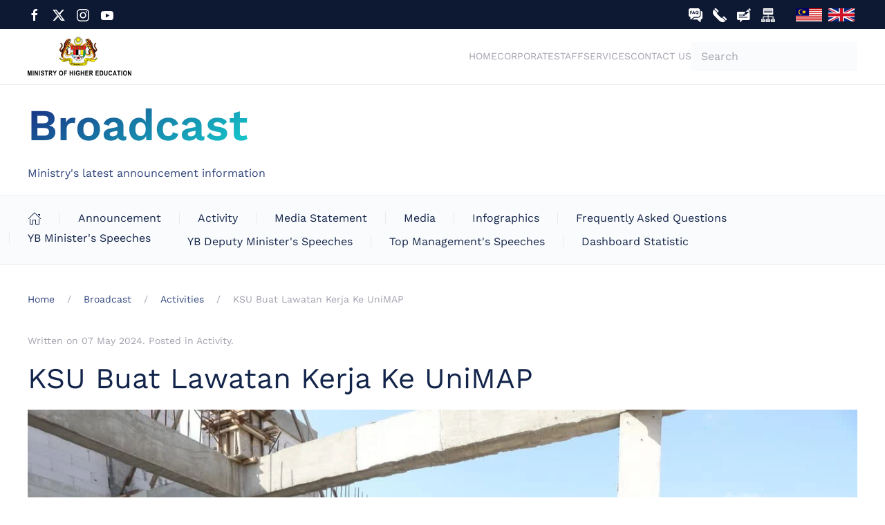

--- FILE ---
content_type: text/html; charset=utf-8
request_url: https://mohe.gov.my/en/broadcast/activities/ksu-buat-lawatan-kerja-ke-unimap
body_size: 11574
content:
<!DOCTYPE html>
<html lang="en-gb" dir="ltr" vocab="http://schema.org/">
    <head>
        <meta http-equiv="X-UA-Compatible" content="IE=edge">
        <meta name="viewport" content="width=device-width, initial-scale=1">
        <meta name="google-site-verification" content="A64vQKlvk5fda_aGbU2YPB33MQiePK4tddUebXJ3yd8" />
        <link rel="shortcut icon" href="/images/favicon.png">
        <link rel="apple-touch-icon" href="/images/apple-touch-icon.png">
        <meta charset="utf-8">
	<meta name="rights" content="Kementerian Pendidikan Tinggi (KPT)">
	<meta name="author" content="Nur Fatin Athirah Bt Azahari">
	<meta name="robots" content="max-snippet:-1, max-image-preview:large, max-video-preview:-1">
	<meta name="description" content="Official portal of Ministry of Higher Education (MoHE) Malaysia">
	<title>MoHE - KSU Buat Lawatan Kerja Ke UniMAP</title>
	<link href="https://www.mohe.gov.my/en/broadcast/activities/ksu-buat-lawatan-kerja-ke-unimap" rel="canonical">
	<link href="https://mohe.gov.my/en/search?format=opensearch" rel="search" title="OpenSearch MoHE" type="application/opensearchdescription+xml">
	<link href="https://mohe.gov.my/hebahan/sorotan-aktiviti/ksu-buat-lawatan-kerja-ke-unimap" rel="alternate" hreflang="ms">
	<link href="https://mohe.gov.my/en/broadcast/activities/ksu-buat-lawatan-kerja-ke-unimap" rel="alternate" hreflang="en">
<link href="/media/vendor/joomla-custom-elements/css/joomla-alert.min.css?0.4.1" rel="stylesheet">
	<link href="/media/system/css/joomla-fontawesome.min.css?4.5.24" rel="preload" as="style" onload="this.onload=null;this.rel='stylesheet'">
	<link href="/templates/yootheme/css/theme.13.css?1753664749" rel="stylesheet">
	<link href="https://cdn.jsdelivr.net/gh/fancyapps/fancybox@3.5.7/dist/jquery.fancybox.min.css" rel="stylesheet">
	<link href="/plugins/content/jw_sig/jw_sig/tmpl/Classic/css/template.css?v=4.2" rel="stylesheet">
	<link href="/media/plg_system_jcemediabox/css/jcemediabox.min.css?2c837ab2c7cadbdc35b5bd7115e9eff1" rel="stylesheet">
	<link href="/media/plg_system_jcepro/site/css/content.min.css?86aa0286b6232c4a5b58f892ce080277" rel="stylesheet">
	<link href="/media/mod_falang/css/template.css?338043" rel="stylesheet">
	<style>.dj-hideitem { display: none !important; }
</style>
<script src="/media/vendor/jquery/js/jquery.min.js?3.7.1"></script>
	<script src="/media/legacy/js/jquery-noconflict.min.js?504da4"></script>
	<script src="/media/vendor/awesomplete/js/awesomplete.min.js?1.1.7" defer></script>
	<script type="application/json" class="joomla-script-options new">{"joomla.jtext":{"JLIB_JS_AJAX_ERROR_OTHER":"An error has occurred while fetching the JSON data: HTTP %s status code.","JLIB_JS_AJAX_ERROR_PARSE":"A parse error has occurred while processing the following JSON data:<br><code style=\"color:inherit;white-space:pre-wrap;padding:0;margin:0;border:0;background:inherit;\">%s<\/code>","ERROR":"Error","MESSAGE":"Message","NOTICE":"Notice","WARNING":"Warning","JCLOSE":"Close","JOK":"OK","JOPEN":"Open"},"finder-search":{"url":"\/en\/component\/finder\/?task=suggestions.suggest&amp;format=json&amp;tmpl=component&amp;Itemid=101"},"system.paths":{"root":"","rootFull":"https:\/\/mohe.gov.my\/","base":"","baseFull":"https:\/\/mohe.gov.my\/"},"csrf.token":"af8772e49c10f30a2e0c2ef68043455b","accessibility-options":{"labels":{"menuTitle":"Accessibility Options","increaseText":"Increase Text Size","decreaseText":"Decrease Text Size","increaseTextSpacing":"Increase Text Spacing","decreaseTextSpacing":"Decrease Text Spacing","invertColors":"Invert Colours","grayHues":"Grey Hues","underlineLinks":"Underline Links","bigCursor":"Big Cursor","readingGuide":"Reading Guide","textToSpeech":"Text to Speech","speechToText":"Speech to Text","resetTitle":"Reset","closeTitle":"Close"},"icon":{"position":{"left":{"size":"0","units":"px"}},"useEmojis":true},"hotkeys":{"enabled":true,"helpTitles":true},"textToSpeechLang":["en-GB"],"speechToTextLang":["en-GB"]}}</script>
	<script src="/media/system/js/core.min.js?2cb912"></script>
	<script src="/media/com_finder/js/finder.min.js?755761" type="module"></script>
	<script src="/media/system/js/messages.min.js?9a4811" type="module"></script>
	<script src="/media/vendor/accessibility/js/accessibility.min.js?3.0.17" defer></script>
	<script src="/templates/yootheme/packages/theme-analytics/app/analytics.min.js?4.5.24" defer></script>
	<script src="/templates/yootheme/vendor/assets/uikit/dist/js/uikit.min.js?4.5.24"></script>
	<script src="/templates/yootheme/vendor/assets/uikit/dist/js/uikit-icons-creative-hub.min.js?4.5.24"></script>
	<script src="/templates/yootheme/js/theme.js?4.5.24"></script>
	<script src="https://cdn.jsdelivr.net/gh/fancyapps/fancybox@3.5.7/dist/jquery.fancybox.min.js"></script>
	<script src="/media/plg_system_jcemediabox/js/jcemediabox.min.js?2c837ab2c7cadbdc35b5bd7115e9eff1"></script>
	<script src="/media/com_widgetkit/js/maps.js" defer></script>
	<script type="module">window.addEventListener("load", function() {new Accessibility(Joomla.getOptions("accessibility-options") || {});});</script>
	<script type="application/ld+json">{"@context":"https://schema.org","@graph":[{"@type":"Organization","@id":"https://mohe.gov.my/#/schema/Organization/base","name":"MoHE","url":"https://mohe.gov.my/"},{"@type":"WebSite","@id":"https://mohe.gov.my/#/schema/WebSite/base","url":"https://mohe.gov.my/","name":"MoHE","publisher":{"@id":"https://mohe.gov.my/#/schema/Organization/base"},"potentialAction":{"@type":"SearchAction","target":"https://mohe.gov.my/en/search?q={search_term_string}","query-input":"required name=search_term_string"}},{"@type":"WebPage","@id":"https://mohe.gov.my/#/schema/WebPage/base","url":"https://mohe.gov.my/en/broadcast/activities/ksu-buat-lawatan-kerja-ke-unimap","name":"MoHE - KSU Buat Lawatan Kerja Ke UniMAP","description":"Official portal of Ministry of Higher Education (MoHE) Malaysia","isPartOf":{"@id":"https://mohe.gov.my/#/schema/WebSite/base"},"about":{"@id":"https://mohe.gov.my/#/schema/Organization/base"},"inLanguage":"en-GB"},{"@type":"Article","@id":"https://mohe.gov.my/#/schema/com_content/article/2462","name":"KSU Buat Lawatan Kerja Ke UniMAP","headline":"KSU Buat Lawatan Kerja Ke UniMAP","inLanguage":"en-GB","thumbnailUrl":"images/hebahan/sorotan_aktiviti/2024/05/2024-05-05-KSU-PERLIS/2024-05-05-KSU-01.jpg","image":"images/hebahan/sorotan_aktiviti/2024/05/2024-05-05-KSU-PERLIS/Full/2024-05-05-KSU-01.jpg","articleSection":"Hebahan, Activity","dateCreated":"2024-05-07T08:50:51+00:00","dateModified":"2024-05-07","interactionStatistic":{"@type":"InteractionCounter","userInteractionCount":1785},"isPartOf":{"@id":"https://mohe.gov.my/#/schema/WebPage/base"}}]}</script>
	<script>window.yootheme ||= {}; var $theme = yootheme.theme = {"google_analytics":"G-BFXFNJQ7MZ","google_analytics_anonymize":"","i18n":{"close":{"label":"Close"},"totop":{"label":"Back to top"},"marker":{"label":"Open"},"navbarToggleIcon":{"label":"Open Menu"},"paginationPrevious":{"label":"Previous page"},"paginationNext":{"label":"Next Page"},"searchIcon":{"toggle":"Open Search","submit":"Submit Search"},"slider":{"next":"Next slide","previous":"Previous slide","slideX":"Slide %s","slideLabel":"%s of %s"},"slideshow":{"next":"Next slide","previous":"Previous slide","slideX":"Slide %s","slideLabel":"%s of %s"},"lightboxPanel":{"next":"Next slide","previous":"Previous slide","slideLabel":"%s of %s","close":"Close"}}};</script>
	<script type="application/ld+json">{"@context":"https://schema.org","@type":"BreadcrumbList","itemListElement":[{"@type":"ListItem","position":1,"item":{"@type":"WebPage","@id":"index.php?Itemid=101","name":"Home"}},{"@type":"ListItem","position":2,"item":{"@type":"WebPage","@id":"index.php?option=com_content&view=article&id=506&Itemid=185","name":"Broadcast"}},{"@type":"ListItem","position":3,"item":{"@type":"WebPage","@id":"index.php?option=com_content&view=category&id=12&Itemid=177","name":"Activities"}},{"@type":"ListItem","position":4,"item":{"name":"KSU Buat Lawatan Kerja Ke UniMAP"}}],"@id":"https://mohe.gov.my/#/schema/BreadcrumbList/0"}</script>
	<script>
        (function($) {
            $(document).ready(function() {
                $.fancybox.defaults.i18n.en = {
                    CLOSE: 'Close',
                    NEXT: 'Next',
                    PREV: 'Previous',
                    ERROR: 'The requested content cannot be loaded.<br/>Please try again later.',
                    PLAY_START: 'Start slideshow',
                    PLAY_STOP: 'Pause slideshow',
                    FULL_SCREEN: 'Full screen',
                    THUMBS: 'Thumbnails',
                    DOWNLOAD: 'Download',
                    SHARE: 'Share',
                    ZOOM: 'Zoom'
                };
                $.fancybox.defaults.lang = 'en';
                $('a.fancybox-gallery').fancybox({
                    buttons: [
                        'slideShow',
                        'fullScreen',
                        'thumbs',
                        'share',
                        'download',
                        //'zoom',
                        'close'
                    ],
                    beforeShow: function(instance, current) {
                        if (current.type === 'image') {
                            var title = current.opts.$orig.attr('title');
                            current.opts.caption = (title.length ? '<b class="fancyboxCounter">Image ' + (current.index + 1) + ' of ' + instance.group.length + '</b>' + ' | ' + title : '');
                        }
                    }
                });
            });
        })(jQuery);
    </script>
	<script>jQuery(document).ready(function(){WfMediabox.init({"base":"\/","theme":"standard","width":"","height":"","lightbox":0,"shadowbox":0,"icons":1,"overlay":1,"overlay_opacity":0,"overlay_color":"","transition_speed":300,"close":2,"labels":{"close":"Close","next":"Next","previous":"Previous","cancel":"Cancel","numbers":"{{numbers}}","numbers_count":"{{current}} of {{total}}","download":"Download"},"swipe":true,"expand_on_click":true});});</script>
	<link href="https://mohe.gov.my/hebahan/sorotan-aktiviti/ksu-buat-lawatan-kerja-ke-unimap" rel="alternate" hreflang="x-default" />
	<!-- Start: Google Structured Data -->
			
<script type="application/ld+json" data-type="gsd">
{
    "@context": "https://schema.org",
    "@type": "BreadcrumbList",
    "itemListElement": [
        {
            "@type": "ListItem",
            "position": 1,
            "name": "Utama",
            "item": "https://mohe.gov.my/en"
        },
        {
            "@type": "ListItem",
            "position": 2,
            "name": "Broadcast",
            "item": "https://mohe.gov.my/en/broadcast"
        },
        {
            "@type": "ListItem",
            "position": 3,
            "name": "Activities",
            "item": "https://mohe.gov.my/en/broadcast/activities"
        },
        {
            "@type": "ListItem",
            "position": 4,
            "name": "KSU Buat Lawatan Kerja Ke UniMAP",
            "item": "https://mohe.gov.my/en/broadcast/activities/ksu-buat-lawatan-kerja-ke-unimap"
        }
    ]
}
</script>
			<!-- End: Google Structured Data -->

    </head>
    <body class=""><div class="dj-offcanvas-wrapper"><div class="dj-offcanvas-pusher"><div class="dj-offcanvas-pusher-in">

        
        
        <div class="tm-page">

                        


<header class="tm-header-mobile uk-hidden@m">


        <div uk-sticky cls-active="uk-navbar-sticky" sel-target=".uk-navbar-container">
    
        <div class="uk-navbar-container">

            <div class="uk-container uk-container-expand">
                <nav class="uk-navbar" uk-navbar="{&quot;align&quot;:&quot;center&quot;,&quot;container&quot;:&quot;.tm-header-mobile &gt; [uk-sticky]&quot;,&quot;boundary&quot;:&quot;.tm-header-mobile .uk-navbar-container&quot;}">

                                        <div class="uk-navbar-left ">

                        
                                                    <a uk-toggle href="#tm-dialog-mobile" class="uk-navbar-toggle">

        
        <div uk-navbar-toggle-icon></div>

        
    </a>
                        
                        
                    </div>
                    
                                        <div class="uk-navbar-center">

                                                    
<div class="uk-navbar-item" id="module-190">

    
    <div class="uk-grid tm-grid-expand uk-child-width-1-1 uk-grid-margin">
<div class="uk-width-1-1">
    
        
            
            
            
                
                    
<div class="uk-margin">
        <a class="el-link" href="/en/"><img src="/images/logo_mohe_black.svg" width="150" height="70" class="el-image" alt="mohe-logo" loading="lazy"></a>    
    
</div>
                
            
        
    
</div></div>
</div>

                        
                        
                    </div>
                    
                                        <div class="uk-navbar-right">

                        
                                                    
<div class="uk-navbar-item" id="module-193">

    
    


<div class="mod-languages ">

    


<ul class="lang-inline">
    
        
                    <li class="" dir="ltr">
                                    <a href="/ms/hebahan/sorotan-aktiviti/ksu-buat-lawatan-kerja-ke-unimap">
                                                    <img title="Bahasa Melayu " src="/images/icons/svg/ms_my.svg" alt="Bahasa Melayu ">                                                                    </a>
                            </li>
                
        
    
        
                    <li class="lang-active" dir="ltr">
                                    <a href="/en/broadcast/activities/ksu-buat-lawatan-kerja-ke-unimap">
                                                    <img title="English (United Kingdom)" src="/images/icons/svg/en_gb.svg" alt="English (United Kingdom)">                                                                    </a>
                            </li>
                
        
    </ul>

</div>

</div>

                        
                    </div>
                    
                </nav>
            </div>

        </div>

        </div>
    



        <div id="tm-dialog-mobile" uk-offcanvas="container: true; overlay: true" mode="slide">
        <div class="uk-offcanvas-bar uk-flex uk-flex-column">

                        <button class="uk-offcanvas-close uk-close-large" type="button" uk-close uk-toggle="cls: uk-close-large; mode: media; media: @s"></button>
            
                        <div class="uk-margin-auto-bottom">
                
<div class="uk-grid uk-child-width-1-1" uk-grid>    <div>
<div class="uk-panel" id="module-menu-dialog-mobile">

    
    
<ul class="uk-nav uk-nav-default">
    
	<li class="item-101"><a href="/en/"> Home</a></li>
	<li class="item-135 uk-parent"><a href="/en/corporate"> Corporate</a>
	<ul class="uk-nav-sub">

		<li class="item-147 uk-parent"><a href="/en/corporate/about-us"> About Us</a>
		<ul>

			<li class="item-148"><a href="/en/corporate/about-us/introduction"> Introduction</a></li>
			<li class="item-149"><a href="/en/corporate/about-us/vision-and-mision"> Vision and Mission</a></li></ul></li>
		<li class="item-152 uk-parent"><a href="/en/corporate/corporate-profile"> Corporate Profile</a>
		<ul>

			<li class="item-203"><a href="/en/corporate/corporate-profile/organisation-chart"> Organisation Chart</a></li>
			<li class="item-153"><a href="/en/corporate/corporate-profile/minister-and-deputy-minister"> Minister and Deputy Minister</a></li>
			<li class="item-154"><a href="/en/corporate/corporate-profile/top-management"> Top Management</a></li>
			<li class="item-155"><a href="/en/corporate/corporate-profile/cdo"> Chief Digital Officer</a></li></ul></li>
		<li class="item-156 uk-parent"><a href="/en/corporate/client-s-charter"> Client's Charter</a>
		<ul>

			<li class="item-248"><a href="/en/download/client-s-charter-achievement"> Client's Charter Achievement</a></li></ul></li>
		<li class="item-225"><a href="/en/corporate/divisions-and-units"> Divisions and Units</a></li>
		<li class="item-229"><a href="/en/corporate/agencies"> Agencies</a></li></ul></li>
	<li class="item-186 uk-parent"><a href="/en/staff"> Staff</a>
	<ul class="uk-nav-sub">

		<li class="item-696"><a href="/en/staff/eksa"> EKSA</a></li>
		<li class="item-902"><a href="https://puspanita.mohe.gov.my/index.php" target="_blank"> PUSPANITA</a></li>
		<li class="item-848"><a href="/en/staff/integriti"> Integriti</a></li>
		<li class="item-210"><a href="/en/staff/jpict"> JTI and JPICT Meeting Calendar</a></li>
		<li class="item-204 uk-parent"><a> Electronic Government Applications</a>
		<ul>

			<li class="item-205"><a href="https://www.mygovuc.gov.my/" target="_blank"> MyGovUC 2.0</a></li>
			<li class="item-206"><a href="https://hrmis2.eghrmis.gov.my/" target="_blank"> HRMIS 2.0</a></li>
			<li class="item-207"><a href="https://ddms.malaysia.gov.my/" target="_blank"> DDMS 2.0</a></li>
			<li class="item-208"><a href="https://www.eperolehan.gov.my/ssologin" target="_blank"> eProcurement System</a></li></ul></li>
		<li class="item-213 uk-parent"><a> Reference Sources</a>
		<ul>

			<li class="item-214"><a href="https://www.jpa.gov.my/ppspp/" target="_blank"> MyPPSPP</a></li>
			<li class="item-215"><a href="https://www.mampu.gov.my/ms/pekeliling" target="_blank"> MAMPU Circular</a></li>
			<li class="item-218"><a href="/en/staff/downloads/circular"> MoHE Circular</a></li>
			<li class="item-219"><a href="/en/staff/downloads/manuals-and-guidelines"> Manuals and Guidelines</a></li></ul></li>
		<li class="item-216 uk-parent"><a href="/en/staff/downloads"> Downloads</a>
		<ul>

			<li class="item-261"><a href="/en/staff/downloads/forms"> Forms</a></li>
			<li class="item-273"><a href="/en/staff/downloads/broadcasts"> Broadcasts</a></li>
			<li class="item-285"><a href="/en/staff/downloads/manuals-and-guidelines"> Manuals and Guidelines</a></li>
			<li class="item-286"><a href="/en/staff/downloads/circular"> Circular</a></li>
			<li class="item-287"><a href="/en/staff/downloads/faq"> Frequently Asked Questions</a></li></ul></li>
		<li class="item-194 uk-parent"><a> Internal Applications</a>
		<ul>

			<li class="item-196"><a href="https://egsentrik.mohe.gov.my/" target="_blank"> Biometric Attendance System</a></li>
			<li class="item-1227"><a href="https://library.mohe.gov.my/" target="_blank"> Online Public Access Catalog (OPAC)</a></li></ul></li>
		<li class="item-1228 uk-parent"><a> Mobile Applications</a>
		<ul>

			<li class="item-1229"><a href="https://gamma.malaysia.gov.my/appdetails/9" target="_blank"> MYHRMIS MOBILE</a></li></ul></li></ul></li>
	<li class="item-157 uk-parent"><a href="/en/services"> Services</a>
	<ul class="uk-nav-sub">

		<li class="item-224 uk-parent"><a href="/en/services/student-admission"> Student Admission</a>
		<ul>

			<li class="item-226"><a href="/en/services/student-admission/upuonline"> UPUOnline</a></li>
			<li class="item-227"><a href="/en/services/student-admission/polytechnic-and-community-college-intake"> Polytechnic and Community College Intake</a></li></ul></li>
		<li class="item-228"><a href="/en/services/scholarships"> KPT Scholarships</a></li>
		<li class="item-1485"><a href="/en/services/international-scholarship"> International Scholarship</a></li>
		<li class="item-233"><a href="/en/services/research"> Research</a></li>
		<li class="item-243"><a href="/en/services/graduate-employability"> Graduate Employability</a></li></ul></li>
	<li class="item-136 uk-parent"><a href="/en/contact-us"> Contact Us</a>
	<ul class="uk-nav-sub">

		<li class="item-158"><a href="https://app.mohe.gov.my/direktori/" target="_blank"> Employee Directory</a></li>
		<li class="item-159"><a href="/en/contact-us/address-and-location"> Address and Location</a></li>
		<li class="item-160"><a href="/en/contact-us/official-social-site"> Official Social Site</a></li>
		<li class="item-161"><a href="/en/contact-us/mygcc"> Malaysia Government Call Centre (MyGCC)</a></li>
		<li class="item-162"><a href="/en/contact-us/sispaa"> Public Complaints Management System (SISPAA)</a></li></ul></li></ul>

</div>
</div>    <div>
<div class="uk-panel" id="module-tm-2">

    
    

    <form id="search-tm-2" action="/en/search" method="get" role="search" class="uk-search js-finder-searchform uk-search-default" splwpk-search-function="splwpk-search-function"><span uk-search-icon></span><input name="q" class="js-finder-search-query uk-search-input" placeholder="Search" required aria-label="Search" type="search"></form>






</div>
</div>    <div>
<div class="uk-panel" id="module-tm-3">

    
    <ul class="uk-grid uk-flex-inline uk-flex-middle uk-flex-nowrap uk-grid-small">                    <li><a href="https://www.facebook.com/MOHEOfficial/" class="uk-preserve-width uk-icon-link" rel="noreferrer" target="_blank"><span uk-icon="icon: facebook;"></span></a></li>
                    <li><a href="https://twitter.com/moheofficial?lang=en" class="uk-preserve-width uk-icon-link" rel="noreferrer" target="_blank"><span uk-icon="icon: twitter;"></span></a></li>
                    <li><a href="https://www.instagram.com/mohe.official" class="uk-preserve-width uk-icon-link" rel="noreferrer" target="_blank"><span uk-icon="icon: instagram;"></span></a></li>
                    <li><a href="https://www.youtube.com/channel/UCzqgghAktWioBL_P7oRAXCg" class="uk-preserve-width uk-icon-link" rel="noreferrer" target="_blank"><span uk-icon="icon: youtube;"></span></a></li>
            </ul>
</div>
</div></div>
            </div>
            
            
        </div>
    </div>
    
    
    

</header>


<div class="tm-toolbar tm-toolbar-default uk-visible@m">
    <div class="uk-container uk-flex uk-flex-middle uk-container-xlarge">

                <div>
            <div class="uk-grid-medium uk-child-width-auto uk-flex-middle" uk-grid="margin: uk-margin-small-top">

                                <div>
<div class="uk-panel" id="module-187">

    
    <div class="uk-grid tm-grid-expand uk-child-width-1-1 uk-grid-margin">
<div class="uk-width-1-1">
    
        
            
            
            
                
                    
<div class="uk-margin" uk-scrollspy="target: [uk-scrollspy-class];">    <ul class="uk-child-width-auto uk-grid-small uk-flex-inline uk-flex-middle" uk-grid>
            <li class="el-item">
<a class="el-link uk-icon-link" href="https://www.facebook.com/MOHEOfficial/" target="_blank" rel="noreferrer"><span uk-icon="icon: facebook;"></span></a></li>
            <li class="el-item">
<a class="el-link uk-icon-link" href="https://twitter.com/moheofficial?lang=en" target="_blank" rel="noreferrer"><span uk-icon="icon: twitter;"></span></a></li>
            <li class="el-item">
<a class="el-link uk-icon-link" href="https://www.instagram.com/mohe.official" target="_blank" rel="noreferrer"><span uk-icon="icon: instagram;"></span></a></li>
            <li class="el-item">
<a class="el-link uk-icon-link" href="https://www.youtube.com/channel/UCzqgghAktWioBL_P7oRAXCg" target="_blank" rel="noreferrer"><span uk-icon="icon: youtube;"></span></a></li>
    
    </ul></div>
                
            
        
    
</div></div>
</div>
</div>
                
                
            </div>
        </div>
        
                <div class="uk-margin-auto-left">
            <div class="uk-grid-medium uk-child-width-auto uk-flex-middle" uk-grid="margin: uk-margin-small-top">
                <div>
<div class="uk-panel" id="module-188">

    
    <div class="uk-grid tm-grid-expand uk-child-width-1-1 uk-grid-margin">
<div class="uk-width-1-1">
    
        
            
            
            
                
                    
<div class="uk-margin">
    
        <div class="uk-grid uk-child-width-1-4 uk-flex-center uk-grid-small uk-grid-match" uk-grid>                <div>
<div class="el-item uk-flex uk-flex-column" uk-scrollspy="target: [uk-scrollspy-class];">
        <a class="uk-flex-1 uk-panel uk-margin-remove-first-child uk-link-toggle" href="/en/staff/downloads/faq" target="_blank">    
        
            
                
            
            
                                

    
                <img src="/images/icons/mampu/faq.svg" width="20" height="20" alt="faq" loading="lazy" uk-svg class="uk-text-emphasis el-image">        
        
    
                
                
                    

        
        
        
    
        
        
        
        
        

                
                
            
        
        </a>    
</div></div>
                <div>
<div class="el-item uk-flex uk-flex-column" uk-scrollspy="target: [uk-scrollspy-class];">
        <a class="uk-flex-1 uk-panel uk-margin-remove-first-child uk-link-toggle" href="/en/contact-us" target="_blank">    
        
            
                
            
            
                                

    
                <img src="/images/icons/mampu/hubungi.svg" width="20" height="20" alt="hubungi-kami" loading="lazy" uk-svg class="uk-text-emphasis el-image">        
        
    
                
                
                    

        
        
        
    
        
        
        
        
        

                
                
            
        
        </a>    
</div></div>
                <div>
<div class="el-item uk-flex uk-flex-column" uk-scrollspy="target: [uk-scrollspy-class];">
        <a class="uk-flex-1 uk-panel uk-margin-remove-first-child uk-link-toggle" href="/en/contact-us/sispaa" target="_blank">    
        
            
                
            
            
                                

    
                <img src="/images/icons/mampu/maklumbalas.svg" width="20" height="20" alt="hubungi-sispaa" loading="lazy" uk-svg class="uk-text-emphasis el-image">        
        
    
                
                
                    

        
        
        
    
        
        
        
        
        

                
                
            
        
        </a>    
</div></div>
                <div>
<div class="el-item uk-flex uk-flex-column" uk-scrollspy="target: [uk-scrollspy-class];">
        <a class="uk-flex-1 uk-panel uk-margin-remove-first-child uk-link-toggle" href="/en/sitemap" target="_blank">    
        
            
                
            
            
                                

    
                <img src="/images/icons/mampu/peta.svg" width="20" height="20" alt="peta-laman" loading="lazy" uk-svg class="uk-text-emphasis el-image">        
        
    
                
                
                    

        
        
        
    
        
        
        
        
        

                
                
            
        
        </a>    
</div></div>
                </div>
    
</div>
                
            
        
    
</div></div>
</div>
</div><div>
<div class="uk-panel" id="module-95">

    
    


<div class="mod-languages ">

    


<ul class="lang-inline">
    
        
                    <li class="" dir="ltr">
                                    <a href="/ms/hebahan/sorotan-aktiviti/ksu-buat-lawatan-kerja-ke-unimap">
                                                    <img title="Bahasa Melayu " src="/images/icons/svg/ms_my.svg" alt="Bahasa Melayu ">                                                                    </a>
                            </li>
                
        
    
        
                    <li class="lang-active" dir="ltr">
                                    <a href="/en/broadcast/activities/ksu-buat-lawatan-kerja-ke-unimap">
                                                    <img title="English (United Kingdom)" src="/images/icons/svg/en_gb.svg" alt="English (United Kingdom)">                                                                    </a>
                            </li>
                
        
    </ul>

</div>

</div>
</div>
            </div>
        </div>
        
    </div>
</div>

<header class="tm-header uk-visible@m">



        <div uk-sticky media="@m" show-on-up animation="uk-animation-slide-top" cls-active="uk-navbar-sticky" sel-target=".uk-navbar-container">
    
        <div class="uk-navbar-container">

            <div class="uk-container uk-container-xlarge">
                <nav class="uk-navbar" uk-navbar="{&quot;align&quot;:&quot;center&quot;,&quot;container&quot;:&quot;.tm-header &gt; [uk-sticky]&quot;,&quot;boundary&quot;:&quot;.tm-header .uk-navbar-container&quot;}">

                                        <div class="uk-navbar-left ">

                                                    
<div class="uk-navbar-item" id="module-192">

    
    <div class="uk-grid tm-grid-expand uk-child-width-1-1 uk-grid-margin">
<div class="uk-width-1-1">
    
        
            
            
            
                
                    
<div class="uk-margin">
        <a class="el-link" href="/en/"><img src="/images/logo_mohe_black.svg" width="150" height="70" class="el-image" alt="mohe-logo" loading="lazy"></a>    
    
</div>
                
            
        
    
</div></div>
</div>

                        
                        
                        
                    </div>
                    
                    
                                        <div class="uk-navbar-right">

                                                    
<ul class="uk-navbar-nav">
    
	<li class="item-101"><a href="/en/">Home</a></li>
	<li class="item-135 uk-parent"><a href="/en/corporate">Corporate</a>
	<div class="uk-drop uk-navbar-dropdown" pos="bottom-center" stretch="x" boundary=".tm-header .uk-navbar"><div class="uk-drop-grid uk-child-width-1-5" uk-grid><div><ul class="uk-nav uk-navbar-dropdown-nav">

		<li class="item-147 uk-parent"><a href="/en/corporate/about-us">About Us</a>
		<ul class="uk-nav-sub">

			<li class="item-148"><a href="/en/corporate/about-us/introduction">Introduction</a></li>
			<li class="item-149"><a href="/en/corporate/about-us/vision-and-mision">Vision and Mission</a></li></ul></li></ul></div><div><ul class="uk-nav uk-navbar-dropdown-nav">

		<li class="item-152 uk-parent"><a href="/en/corporate/corporate-profile">Corporate Profile</a>
		<ul class="uk-nav-sub">

			<li class="item-203"><a href="/en/corporate/corporate-profile/organisation-chart">Organisation Chart</a></li>
			<li class="item-153"><a href="/en/corporate/corporate-profile/minister-and-deputy-minister">Minister and Deputy Minister</a></li>
			<li class="item-154"><a href="/en/corporate/corporate-profile/top-management">Top Management</a></li>
			<li class="item-155"><a href="/en/corporate/corporate-profile/cdo">Chief Digital Officer</a></li></ul></li></ul></div><div><ul class="uk-nav uk-navbar-dropdown-nav">

		<li class="item-156 uk-parent"><a href="/en/corporate/client-s-charter">Client's Charter</a>
		<ul class="uk-nav-sub">

			<li class="item-248"><a href="/en/download/client-s-charter-achievement">Client's Charter Achievement</a></li></ul></li></ul></div><div><ul class="uk-nav uk-navbar-dropdown-nav">

		<li class="item-225"><a href="/en/corporate/divisions-and-units">Divisions and Units</a></li></ul></div><div><ul class="uk-nav uk-navbar-dropdown-nav">

		<li class="item-229"><a href="/en/corporate/agencies">Agencies</a></li></ul></div></div></div></li>
	<li class="item-186 uk-parent"><a href="/en/staff">Staff</a>
	<div class="uk-drop uk-navbar-dropdown" pos="bottom-center" stretch="x" boundary=".tm-header .uk-navbar"><div class="uk-drop-grid uk-child-width-1-5" uk-grid><div><ul class="uk-nav uk-navbar-dropdown-nav">

		<li class="item-696"><a href="/en/staff/eksa">EKSA</a></li>
		<li class="item-902"><a href="https://puspanita.mohe.gov.my/index.php" target="_blank">PUSPANITA</a></li></ul></div><div><ul class="uk-nav uk-navbar-dropdown-nav">

		<li class="item-848"><a href="/en/staff/integriti">Integriti</a></li>
		<li class="item-210"><a href="/en/staff/jpict">JTI and JPICT Meeting Calendar</a></li></ul></div><div><ul class="uk-nav uk-navbar-dropdown-nav">

		<li class="item-204 uk-parent"><a role="button">Electronic Government Applications</a>
		<ul class="uk-nav-sub">

			<li class="item-205"><a href="https://www.mygovuc.gov.my/" target="_blank">MyGovUC 2.0</a></li>
			<li class="item-206"><a href="https://hrmis2.eghrmis.gov.my/" target="_blank">HRMIS 2.0</a></li>
			<li class="item-207"><a href="https://ddms.malaysia.gov.my/" target="_blank">DDMS 2.0</a></li>
			<li class="item-208"><a href="https://www.eperolehan.gov.my/ssologin" target="_blank">eProcurement System</a></li></ul></li>
		<li class="item-213 uk-parent"><a role="button">Reference Sources</a>
		<ul class="uk-nav-sub">

			<li class="item-214"><a href="https://www.jpa.gov.my/ppspp/" target="_blank">MyPPSPP</a></li>
			<li class="item-215"><a href="https://www.mampu.gov.my/ms/pekeliling" target="_blank">MAMPU Circular</a></li>
			<li class="item-218"><a href="/en/staff/downloads/circular">MoHE Circular</a></li>
			<li class="item-219"><a href="/en/staff/downloads/manuals-and-guidelines">Manuals and Guidelines</a></li></ul></li></ul></div><div><ul class="uk-nav uk-navbar-dropdown-nav">

		<li class="item-216 uk-parent"><a href="/en/staff/downloads">Downloads</a>
		<ul class="uk-nav-sub">

			<li class="item-261"><a href="/en/staff/downloads/forms">Forms</a></li>
			<li class="item-273"><a href="/en/staff/downloads/broadcasts">Broadcasts</a></li>
			<li class="item-285"><a href="/en/staff/downloads/manuals-and-guidelines">Manuals and Guidelines</a></li>
			<li class="item-286"><a href="/en/staff/downloads/circular">Circular</a></li>
			<li class="item-287"><a href="/en/staff/downloads/faq">Frequently Asked Questions</a></li></ul></li>
		<li class="item-194 uk-parent"><a role="button">Internal Applications</a>
		<ul class="uk-nav-sub">

			<li class="item-196"><a href="https://egsentrik.mohe.gov.my/" target="_blank">Biometric Attendance System</a></li>
			<li class="item-1227"><a href="https://library.mohe.gov.my/" target="_blank">Online Public Access Catalog (OPAC)</a></li></ul></li></ul></div><div><ul class="uk-nav uk-navbar-dropdown-nav">

		<li class="item-1228 uk-parent"><a role="button">Mobile Applications</a>
		<ul class="uk-nav-sub">

			<li class="item-1229"><a href="https://gamma.malaysia.gov.my/appdetails/9" target="_blank">MYHRMIS MOBILE</a></li></ul></li></ul></div></div></div></li>
	<li class="item-157 uk-parent"><a href="/en/services">Services</a>
	<div class="uk-drop uk-navbar-dropdown" pos="bottom-center" stretch="x" boundary=".tm-header .uk-navbar"><div class="uk-drop-grid uk-child-width-1-4" uk-grid><div><ul class="uk-nav uk-navbar-dropdown-nav">

		<li class="item-224 uk-parent"><a href="/en/services/student-admission">Student Admission</a>
		<ul class="uk-nav-sub">

			<li class="item-226"><a href="/en/services/student-admission/upuonline">UPUOnline</a></li>
			<li class="item-227"><a href="/en/services/student-admission/polytechnic-and-community-college-intake">Polytechnic and Community College Intake</a></li></ul></li>
		<li class="item-228"><a href="/en/services/scholarships">KPT Scholarships</a></li></ul></div><div><ul class="uk-nav uk-navbar-dropdown-nav">

		<li class="item-1485"><a href="/en/services/international-scholarship">International Scholarship</a></li></ul></div><div><ul class="uk-nav uk-navbar-dropdown-nav">

		<li class="item-233"><a href="/en/services/research">Research</a></li></ul></div><div><ul class="uk-nav uk-navbar-dropdown-nav">

		<li class="item-243"><a href="/en/services/graduate-employability">Graduate Employability</a></li></ul></div></div></div></li>
	<li class="item-136 uk-parent"><a href="/en/contact-us">Contact Us</a>
	<div class="uk-drop uk-navbar-dropdown" pos="bottom-center" stretch="x" boundary=".tm-header .uk-navbar"><div class="uk-drop-grid uk-child-width-1-2" uk-grid><div><ul class="uk-nav uk-navbar-dropdown-nav">

		<li class="item-158"><a href="https://app.mohe.gov.my/direktori/" target="_blank">Employee Directory</a></li>
		<li class="item-159"><a href="/en/contact-us/address-and-location">Address and Location</a></li>
		<li class="item-160"><a href="/en/contact-us/official-social-site">Official Social Site</a></li></ul></div><div><ul class="uk-nav uk-navbar-dropdown-nav">

		<li class="item-161"><a href="/en/contact-us/mygcc">Malaysia Government Call Centre (MyGCC)</a></li>
		<li class="item-162"><a href="/en/contact-us/sispaa">Public Complaints Management System (SISPAA)</a></li></ul></div></div></div></li></ul>


    <form id="search-tm-1" action="/en/search" method="get" role="search" class="uk-search js-finder-searchform uk-search-default" splwpk-search-function="splwpk-search-function"><span uk-search-icon></span><input name="q" class="js-finder-search-query uk-search-input" placeholder="Search" required aria-label="Search" type="search"></form>






                        
                                                    
                        
                    </div>
                    
                </nav>
            </div>

        </div>

        </div>
    







</header>

            
            <div id="module-132" class="builder"><!-- Builder #module-132 -->
<div class="uk-section-default uk-section uk-section-xsmall" uk-scrollspy="target: [uk-scrollspy-class]; cls: uk-animation-slide-bottom-medium; delay: 200;">
    
        
        
        
            
                                <div class="uk-container uk-container-xlarge">                
                    <div class="uk-grid tm-grid-expand uk-child-width-1-1 uk-grid-margin">
<div class="uk-width-1-1@m">
    
        
            
            
            
                
                    
<h1 class="uk-heading-medium" uk-scrollspy-class>        <span class="uk-text-background">Broadcast</span>
    </h1><div class="uk-panel uk-margin" uk-scrollspy-class>Ministry's latest announcement information</div>
                
            
        
    
</div></div>
                                </div>                
            
        
    
</div>
<div class="tm-border-bottom uk-section-muted uk-section uk-section-xsmall" uk-scrollspy="target: [uk-scrollspy-class]; cls: uk-animation-scale-down; delay: 200;">
    
        
        
        
            
                                <div class="uk-container uk-container-xlarge">                
                    <div class="uk-grid tm-grid-expand uk-child-width-1-1 uk-margin">
<div class="uk-width-1-1@m">
    
        
            
            
            
                
                    
<div class="uk-margin-remove-vertical" uk-scrollspy-class>
    <ul class="uk-margin-remove-bottom uk-subnav  uk-subnav-divider" uk-margin>        <li class="el-item ">
    <a class="el-link" href="/en/broadcast"><span uk-icon="icon: home"></span></a></li>
        <li class="el-item ">
    <a class="el-link" href="/en/broadcast/announcements">Announcement</a></li>
        <li class="el-item ">
    <a class="el-link" href="/en/broadcast/activities">Activity</a></li>
        <li class="el-item ">
    <a class="el-link" href="/en/broadcast/media-statements">Media Statement</a></li>
        <li class="el-item ">
    <a class="el-link" href="/en/broadcast/media-coverage">Media</a></li>
        <li class="el-item ">
    <a class="el-link" href="/en/broadcast/infographics">Infographics</a></li>
        <li class="el-item ">
    <a class="el-link" href="/en/broadcast/faq">Frequently Asked Questions</a></li>
        <li class="el-item ">
    <a class="el-link" href="/en/broadcast/speeches">YB Minister's Speeches</a></li>
        <li class="el-item ">
    <a class="el-link" href="/en/broadcast/teks-ucapan-yb-timbalan-menteri">YB Deputy Minister's Speeches</a></li>
        <li class="el-item ">
    <a class="el-link" href="/en/broadcast/teks-ucapan-pengurusan-tertinggi">Top Management's Speeches</a></li>
        <li class="el-item ">
    <a class="el-link" href="/en/broadcast/dashboard-statistic">Dashboard Statistic</a></li>
        </ul>
</div>
                
            
        
    
</div></div>
                                </div>                
            
        
    
</div></div>

            
            <div id="tm-main"  class="tm-main uk-section uk-section-small uk-section-small" uk-height-viewport="expand: true">
                <div class="uk-container uk-container-xlarge">

                    
                                                            

<nav class="uk-margin-medium-bottom" aria-label="Breadcrumb">
    <ul class="uk-breadcrumb">
    
            <li>            <a href="/en/"><span>Home</span></a>
            </li>    
            <li>            <a href="/en/broadcast"><span>Broadcast</span></a>
            </li>    
            <li>            <a href="/en/broadcast/activities"><span>Activities</span></a>
            </li>    
            <li>            <span aria-current="page">KSU Buat Lawatan Kerja Ke UniMAP</span>            </li>    
    </ul>
</nav>
                            
            
            <div id="system-message-container" aria-live="polite"></div>

            <article id="article-2462" class="uk-article" data-permalink="https://mohe.gov.my/en/broadcast/activities/ksu-buat-lawatan-kerja-ke-unimap" typeof="Article" vocab="https://schema.org/">

    <meta property="name" content="KSU Buat Lawatan Kerja Ke UniMAP">
    <meta property="author" typeof="Person" content="Nur Fatin Athirah Bt Azahari">
    <meta property="dateModified" content="2024-05-07T08:50:51+00:00">
    <meta property="datePublished" content="2024-05-07T08:50:51+00:00">
    <meta class="uk-margin-remove-adjacent" property="articleSection" content="Activity">

    
    
                            <p class="uk-margin-top uk-margin-remove-bottom uk-article-meta">
                Written on <time datetime="2024-05-07T16:50:51+08:00">07 May 2024</time>.                Posted in <a href="/en/broadcast/activities" >Activity</a>.            </p>
                
                    <h1 property="headline" class="uk-margin-top uk-margin-remove-bottom uk-article-title">
                KSU Buat Lawatan Kerja Ke UniMAP            </h1>
        
        
        
        
            
            
    <div class="uk-text-center uk-margin-top" property="image" typeof="ImageObject">
        <meta property="url" content="https://mohe.gov.my/images/hebahan/sorotan_aktiviti/2024/05/2024-05-05-KSU-PERLIS/Full/2024-05-05-KSU-01.jpg">
                    <picture>
<source type="image/webp" srcset="/templates/yootheme/cache/e3/2024-05-05-KSU-01-e3982d50.webp 768w, /templates/yootheme/cache/6c/2024-05-05-KSU-01-6cd8d680.webp 1024w, /templates/yootheme/cache/c7/2024-05-05-KSU-01-c71cf3dc.webp 1280w" sizes="(min-width: 1280px) 1280px">
<img loading="lazy" alt="KSU Buat Lawatan Kerja Ke UniMAP" class="left" src="/templates/yootheme/cache/5e/2024-05-05-KSU-01-5e68540f.jpeg" width="1280" height="853">
</picture>            </div>

    
            
        
        
                <div  class="uk-margin-top" property="text">

            
                            
<div class="falang-missing alert alert-info alert-dismissable"><button type="button" class="close" data-dismiss="alert" aria-hidden="true">&times;</button><span uk-icon="info"></span> 
English translation not available for this content.</div><br/><p style="text-align: justify;">Selepas UUM, Ketua Setiausaha Kementerian Pendidikan Tinggi (KSU KPT), YBhg. Dato' Seri Ir. Dr. Zaini Ujang meneruskan lawatan kerjanya pagi tadi ke Universiti Malaysia Perlis (UniMAP) pula.</p>
<p>Di sana, beliau telah disambut oleh Naib Canselor UniMAP, Prof. Dato’ Ts. Dr. Zaliman Sauli bersama barisan pengurusan tertinggi universiti yang lain.</p>
<p>YBhg. Dato' Seri KSU KPT yang diiringi oleh Timbalan KSU (Pengurusan dan Pembangunan) KPT, En. Mohamad Azhan Md. Amir telah diberi taklimat mengenai pencapaian serta hala tuju UniMAP.</p>
<p>Beliau seterusnya dibawa meninjau beberapa projek pembangunan di sekitar kampus Pauh Putra UniMAP antaranya pembinaan Bangunan Pusat Kesihatan, Pusat Islam dan Bangunan Fakulti Bahan dan Sistem Elektrik.&nbsp;</p>
<div>

<!-- JoomlaWorks "Simple Image Gallery" Plugin (v4.2) starts here -->

<ul id="sigFreeIdcd289bf208" class="sigFreeContainer sigFreeClassic">
        <li class="sigFreeThumb">
        <a href="/images/hebahan/sorotan_aktiviti/2024/05/2024-05-05-KSU-PERLIS/2024-05-05-KSU-01.jpg" class="sigFreeLink fancybox-gallery" style="width:500px;height:333px;" title="You are viewing the image with filename 2024-05-05-KSU-01.jpg" data-thumb="/cache/jw_sig/jw_sig_cache_cd289bf208_2024-05-05-ksu-01.jpg" target="_blank" data-fancybox="gallerycd289bf208">
            <img class="sigFreeImg" src="/plugins/content/jw_sig/jw_sig/includes/images/transparent.gif" alt="Click to enlarge image 2024-05-05-KSU-01.jpg" title="Click to enlarge image 2024-05-05-KSU-01.jpg" style="width:500px;height:333px;background-image:url('/cache/jw_sig/jw_sig_cache_cd289bf208_2024-05-05-ksu-01.jpg');" />
        </a>
    </li>
        <li class="sigFreeThumb">
        <a href="/images/hebahan/sorotan_aktiviti/2024/05/2024-05-05-KSU-PERLIS/2024-05-05-KSU-02.jpg" class="sigFreeLink fancybox-gallery" style="width:500px;height:333px;" title="You are viewing the image with filename 2024-05-05-KSU-02.jpg" data-thumb="/cache/jw_sig/jw_sig_cache_cd289bf208_2024-05-05-ksu-02.jpg" target="_blank" data-fancybox="gallerycd289bf208">
            <img class="sigFreeImg" src="/plugins/content/jw_sig/jw_sig/includes/images/transparent.gif" alt="Click to enlarge image 2024-05-05-KSU-02.jpg" title="Click to enlarge image 2024-05-05-KSU-02.jpg" style="width:500px;height:333px;background-image:url('/cache/jw_sig/jw_sig_cache_cd289bf208_2024-05-05-ksu-02.jpg');" />
        </a>
    </li>
        <li class="sigFreeThumb">
        <a href="/images/hebahan/sorotan_aktiviti/2024/05/2024-05-05-KSU-PERLIS/2024-05-05-KSU-03.jpg" class="sigFreeLink fancybox-gallery" style="width:500px;height:333px;" title="You are viewing the image with filename 2024-05-05-KSU-03.jpg" data-thumb="/cache/jw_sig/jw_sig_cache_cd289bf208_2024-05-05-ksu-03.jpg" target="_blank" data-fancybox="gallerycd289bf208">
            <img class="sigFreeImg" src="/plugins/content/jw_sig/jw_sig/includes/images/transparent.gif" alt="Click to enlarge image 2024-05-05-KSU-03.jpg" title="Click to enlarge image 2024-05-05-KSU-03.jpg" style="width:500px;height:333px;background-image:url('/cache/jw_sig/jw_sig_cache_cd289bf208_2024-05-05-ksu-03.jpg');" />
        </a>
    </li>
        <li class="sigFreeThumb">
        <a href="/images/hebahan/sorotan_aktiviti/2024/05/2024-05-05-KSU-PERLIS/2024-05-05-KSU-04.jpg" class="sigFreeLink fancybox-gallery" style="width:500px;height:333px;" title="You are viewing the image with filename 2024-05-05-KSU-04.jpg" data-thumb="/cache/jw_sig/jw_sig_cache_cd289bf208_2024-05-05-ksu-04.jpg" target="_blank" data-fancybox="gallerycd289bf208">
            <img class="sigFreeImg" src="/plugins/content/jw_sig/jw_sig/includes/images/transparent.gif" alt="Click to enlarge image 2024-05-05-KSU-04.jpg" title="Click to enlarge image 2024-05-05-KSU-04.jpg" style="width:500px;height:333px;background-image:url('/cache/jw_sig/jw_sig_cache_cd289bf208_2024-05-05-ksu-04.jpg');" />
        </a>
    </li>
        <li class="sigFreeThumb">
        <a href="/images/hebahan/sorotan_aktiviti/2024/05/2024-05-05-KSU-PERLIS/2024-05-05-KSU-05.jpg" class="sigFreeLink fancybox-gallery" style="width:500px;height:333px;" title="You are viewing the image with filename 2024-05-05-KSU-05.jpg" data-thumb="/cache/jw_sig/jw_sig_cache_cd289bf208_2024-05-05-ksu-05.jpg" target="_blank" data-fancybox="gallerycd289bf208">
            <img class="sigFreeImg" src="/plugins/content/jw_sig/jw_sig/includes/images/transparent.gif" alt="Click to enlarge image 2024-05-05-KSU-05.jpg" title="Click to enlarge image 2024-05-05-KSU-05.jpg" style="width:500px;height:333px;background-image:url('/cache/jw_sig/jw_sig_cache_cd289bf208_2024-05-05-ksu-05.jpg');" />
        </a>
    </li>
        <li class="sigFreeThumb">
        <a href="/images/hebahan/sorotan_aktiviti/2024/05/2024-05-05-KSU-PERLIS/2024-05-05-KSU-06.jpg" class="sigFreeLink fancybox-gallery" style="width:500px;height:333px;" title="You are viewing the image with filename 2024-05-05-KSU-06.jpg" data-thumb="/cache/jw_sig/jw_sig_cache_cd289bf208_2024-05-05-ksu-06.jpg" target="_blank" data-fancybox="gallerycd289bf208">
            <img class="sigFreeImg" src="/plugins/content/jw_sig/jw_sig/includes/images/transparent.gif" alt="Click to enlarge image 2024-05-05-KSU-06.jpg" title="Click to enlarge image 2024-05-05-KSU-06.jpg" style="width:500px;height:333px;background-image:url('/cache/jw_sig/jw_sig_cache_cd289bf208_2024-05-05-ksu-06.jpg');" />
        </a>
    </li>
        <li class="sigFreeThumb">
        <a href="/images/hebahan/sorotan_aktiviti/2024/05/2024-05-05-KSU-PERLIS/2024-05-05-KSU-07.jpg" class="sigFreeLink fancybox-gallery" style="width:500px;height:333px;" title="You are viewing the image with filename 2024-05-05-KSU-07.jpg" data-thumb="/cache/jw_sig/jw_sig_cache_cd289bf208_2024-05-05-ksu-07.jpg" target="_blank" data-fancybox="gallerycd289bf208">
            <img class="sigFreeImg" src="/plugins/content/jw_sig/jw_sig/includes/images/transparent.gif" alt="Click to enlarge image 2024-05-05-KSU-07.jpg" title="Click to enlarge image 2024-05-05-KSU-07.jpg" style="width:500px;height:333px;background-image:url('/cache/jw_sig/jw_sig_cache_cd289bf208_2024-05-05-ksu-07.jpg');" />
        </a>
    </li>
        <li class="sigFreeThumb">
        <a href="/images/hebahan/sorotan_aktiviti/2024/05/2024-05-05-KSU-PERLIS/2024-05-05-KSU-08.jpg" class="sigFreeLink fancybox-gallery" style="width:500px;height:333px;" title="You are viewing the image with filename 2024-05-05-KSU-08.jpg" data-thumb="/cache/jw_sig/jw_sig_cache_cd289bf208_2024-05-05-ksu-08.jpg" target="_blank" data-fancybox="gallerycd289bf208">
            <img class="sigFreeImg" src="/plugins/content/jw_sig/jw_sig/includes/images/transparent.gif" alt="Click to enlarge image 2024-05-05-KSU-08.jpg" title="Click to enlarge image 2024-05-05-KSU-08.jpg" style="width:500px;height:333px;background-image:url('/cache/jw_sig/jw_sig_cache_cd289bf208_2024-05-05-ksu-08.jpg');" />
        </a>
    </li>
        <li class="sigFreeClear">&nbsp;</li>
</ul>


<!-- JoomlaWorks "Simple Image Gallery" Plugin (v4.2) ends here -->

</div>             
        </div>
        
        
        
                <ul class="uk-list">

            
                            <li>Last updated on <time datetime="2024-05-07T16:50:51+08:00">07 May 2024</time>.</li>
            
                            <li>Hits: 1785</li>
            
        </ul>
        
        
                
<nav aria-label="TPL_YOOTHEME_PAGINATION" class="uk-margin-medium">
    <ul class="uk-pagination uk-margin-remove-bottom">
            <li>            <a href="/en/broadcast/activities/uum-meterai-kerjasama-akademik-dengan-lima-universitas-islam-negeri-uin-indonesia"><span uk-pagination-previous></span> Prev</a>
        </li>    
            <li class="uk-margin-auto-left">        <a href="/en/broadcast/activities/kemeriahan-pameran-pendidikan-tinggi-di-program-madani-rakyat-2024-zon-utara">Next <span uk-pagination-next></span></a>
        </li>    
    </ul>
</nav>        
        
    
</article>

            
                        
                </div>
            </div>
            
            <div id="module-125" class="builder"><!-- Builder #module-125 -->
<div class="uk-section-secondary uk-section uk-section-xsmall">
    
        
        
        
            
                                <div class="uk-container uk-container-xlarge">                
                    <div class="uk-grid tm-grid-expand uk-grid-margin" uk-grid>
<div class="uk-grid-item-match uk-flex-middle uk-width-1-5@m">
    
        
            
            
                        <div class="uk-panel uk-width-1-1">            
                
                    
<div class="uk-margin uk-text-left@m uk-text-center">
        <a class="el-link" href="/en/"><img src="/images/logo_mohe_white.svg" width="200" height="77" class="el-image" alt="MoHE Logo" loading="lazy"></a>    
    
</div>
                
                        </div>            
        
    
</div>
<div class="uk-grid-item-match uk-flex-middle uk-width-3-5@m">
    
        
            
            
                        <div class="uk-panel uk-width-1-1">            
                
                    
<div class="uk-text-center">
    <ul class="uk-margin-remove-bottom uk-subnav  uk-subnav-divider uk-flex-center" uk-margin>        <li class="el-item ">
    <a class="el-link" href="/en/portal-policy">Portal Policy</a></li>
        <li class="el-item ">
    <a class="el-link" href="/en/e-participation">e-Participation </a></li>
        <li class="el-item ">
    <a class="el-link" href="/en/corporate/agencies">Agency Links</a></li>
        <li class="el-item ">
    <a class="el-link" href="/en/archive?catid[0]=9&amp;catid[1]=10&amp;catid[2]=12&amp;catid[3]=13&amp;catid[4]=14&amp;catid[5]=16&amp;catid[6]=17&amp;catid[7]=18&amp;catid[8]=19">Archive</a></li>
        <li class="el-item ">
    <a class="el-link" href="/en/rss">RSS Feed</a></li>
        <li class="el-item ">
    <a class="el-link" href="https://www.malaysia.gov.my" target="_blank">MyGov</a></li>
        </ul>
</div><div class="uk-panel uk-text-small uk-text-muted uk-margin uk-text-center@m uk-text-center"><p>Ministry of Higher Education Official Portal © All Rights Reserved</p>
<p><div class="db8sitelastmodified">
        Last Modified: Wednesday 12 November 2025, 06:46:46.</div>
</p></div>
                
                        </div>            
        
    
</div>
<div class="uk-grid-item-match uk-flex-middle uk-width-1-5@m">
    
        
            
            
                        <div class="uk-panel uk-width-1-1">            
                
                    
<div class="uk-margin uk-text-right@m uk-text-center" uk-scrollspy="target: [uk-scrollspy-class];">    <ul class="uk-child-width-auto uk-grid-small uk-flex-inline uk-flex-middle" uk-grid>
            <li class="el-item">
<a class="el-link uk-icon-link" href="https://www.facebook.com/MOHEOfficial/" target="_blank" rel="noreferrer"><span uk-icon="icon: facebook; width: 27; height: 27;"></span></a></li>
            <li class="el-item">
<a class="el-link uk-icon-link" href="https://twitter.com/moheofficial?lang=en" target="_blank" rel="noreferrer"><span uk-icon="icon: twitter; width: 27; height: 27;"></span></a></li>
            <li class="el-item">
<a class="el-link uk-icon-link" href="https://www.instagram.com/mohe.official" target="_blank" rel="noreferrer"><span uk-icon="icon: instagram; width: 27; height: 27;"></span></a></li>
            <li class="el-item">
<a class="el-link uk-icon-link" href="https://www.youtube.com/channel/UCzqgghAktWioBL_P7oRAXCg" target="_blank" rel="noreferrer"><span uk-icon="icon: youtube; width: 27; height: 27;"></span></a></li>
    
    </ul></div>
<div class="uk-margin uk-text-right">
        <picture>
<source type="image/webp" srcset="/templates/yootheme/cache/d0/sirim_hitam%20copy1-d05b440d.webp 150w, /templates/yootheme/cache/0d/sirim_hitam%20copy1-0dd70bc9.webp 300w" sizes="(min-width: 150px) 150px">
<img src="/templates/yootheme/cache/dd/sirim_hitam%20copy1-ddea1b64.png" width="150" height="100" class="el-image" alt="sirim-logo" loading="lazy">
</picture>    
    
</div>
                
                        </div>            
        
    
</div></div>
                                </div>                
            
        
    
</div></div>

            
        </div>

        
        

    </div></div></div><script type="text/javascript">/*joomlatools job scheduler*/
!function(){function e(e,t,n,o){try{o=new(this.XMLHttpRequest||ActiveXObject)("MSXML2.XMLHTTP.3.0"),o.open("POST",e,1),o.setRequestHeader("X-Requested-With","XMLHttpRequest"),o.setRequestHeader("Content-type","application/x-www-form-urlencoded"),o.onreadystatechange=function(){o.readyState>3&&t&&t(o.responseText,o)},o.send(n)}catch(c){}}function t(n){e(n,function(e,o){try{if(200==o.status){var c=JSON.parse(e)
"object"==typeof c&&c["continue"]&&setTimeout(function(){t(n)},1e3)}}catch(u){}})}t("https://mohe.gov.my/index.php?option=com_joomlatools&controller=scheduler")}()</script></body>
</html>


--- FILE ---
content_type: image/svg+xml
request_url: https://mohe.gov.my/images/icons/mampu/maklumbalas.svg
body_size: 786
content:
<?xml version="1.0" encoding="utf-8"?>
<!-- Generator: Adobe Illustrator 25.1.0, SVG Export Plug-In . SVG Version: 6.00 Build 0)  -->
<svg version="1.1" xmlns="http://www.w3.org/2000/svg" xmlns:xlink="http://www.w3.org/1999/xlink" x="0px" y="0px"
	 viewBox="0 0 512 512" style="enable-background:new 0 0 512 512;" xml:space="preserve">
<g id="Layer_2">
</g>
<g id="Layer_5">
	<path d="M509.5,49.4l-47.4-47c-3.1-3.1-8.7-3.1-11.8,0l-30.7,30.5l59.2,58.8l30.7-30.5c1.6-1.6,2.5-3.7,2.5-5.9
		C512,53,511.1,50.9,509.5,49.4z"/>
	<path d="M442,128.2l25-24.8l-59.2-58.8l-80.9,80.3h97.1C430.3,124.9,436.4,126.1,442,128.2z"/>
</g>
<g id="Layer_4">
	<path d="M442,128.2L324.8,244.4l-59.2-58.8l61.2-60.8H47.1c-25.5,0-47.1,19-47.1,41.5v228.1C0,417,21.6,436,47.1,436h62.8v69.1
		c0,2.9,2,5.4,5,6.4c0.9,0.3,1.9,0.5,2.8,0.5c2.2,0,4.3-0.8,5.8-2.3l76.2-73.8h224.2c25.5,0,47.1-19,47.1-41.5V166.4
		C471,149.5,458.8,134.6,442,128.2z M226.4,273l19.3-66.1c0.4-1.3,1.1-2.6,2.1-3.6l5.9-5.9l59.2,58.8L307,262c-1,1-2.2,1.7-3.6,2.1
		l-66.7,19.1c-0.8,0.2-1.6,0.3-2.3,0.3c-2.2,0-4.3-0.9-5.9-2.4C226.4,279,225.6,275.9,226.4,273z M76.9,211.6h133.3
		c5.5,0,10,4.5,10,10s-4.5,10-10,10H76.9c-5.5,0-10-4.5-10-10S71.4,211.6,76.9,211.6z M76.9,266.6h133.3c4.8,0,8.8,3.4,9.8,7.9
		c0.3,0.8,0.5,1.6,0.5,2.5c0,1.4-0.4,2.8-1.2,3.9c-1.6,3.4-5,5.8-9,5.8H76.9c-5.5,0-10-4.5-10-10S71.4,266.6,76.9,266.6z
		 M384.8,342.4H76.9c-5.5,0-10-4.5-10-10s4.5-10,10-10h307.9c5.5,0,10,4.5,10,10S390.4,342.4,384.8,342.4z"/>
</g>
</svg>


--- FILE ---
content_type: image/svg+xml
request_url: https://mohe.gov.my/images/icons/mampu/hubungi.svg
body_size: 502
content:
<?xml version="1.0" encoding="utf-8"?>
<!-- Generator: Adobe Illustrator 25.1.0, SVG Export Plug-In . SVG Version: 6.00 Build 0)  -->
<svg version="1.1" id="Capa_1" xmlns="http://www.w3.org/2000/svg" xmlns:xlink="http://www.w3.org/1999/xlink" x="0px" y="0px"
	 viewBox="0 0 512 512" style="enable-background:new 0 0 512 512;" xml:space="preserve">
<g>
	<g>
		<g>
			<path d="M498.8,377.8l-63.6-63.6c-17-17-46.6-17-63.6,0l-10.6,10.6L488.2,452l10.6-10.6C516.4,423.8,516.4,395.3,498.8,377.8z"/>
		</g>
	</g>
	<g>
		<g>
			<path d="M339.1,345.4c-13.4,10.4-32.5,10-44.7-2.3L168.6,217.2c-12.3-12.3-12.7-31.4-2.3-44.7l-127-127
				c-54.6,63.7-52.5,159.6,7.8,219.9l199.1,199.2c57.9,57.9,152.6,65.5,219.9,7.8L339.1,345.4z"/>
		</g>
	</g>
	<g>
		<g>
			<path d="M197.5,76.4l-63.6-63.6c-17-17-46.6-17-63.6,0L59.6,23.4l127.3,127.3l10.6-10.6C215.1,122.4,215.1,93.9,197.5,76.4z"/>
		</g>
	</g>
</g>
</svg>


--- FILE ---
content_type: image/svg+xml
request_url: https://mohe.gov.my/images/icons/svg/en_gb.svg
body_size: 565
content:
<?xml version="1.0" encoding="utf-8"?>
<!-- Generator: Adobe Illustrator 25.4.1, SVG Export Plug-In . SVG Version: 6.00 Build 0)  -->
<svg version="1.1" id="Flag" xmlns="http://www.w3.org/2000/svg" xmlns:xlink="http://www.w3.org/1999/xlink" x="0px" y="0px"
	 width="37.9px" height="20px" viewBox="0 0 37.9 20" enable-background="new 0 0 37.9 20" xml:space="preserve">
<g>
	<g>
		<rect fill="#FFFFFF" width="37.9" height="20"/>
		<polygon fill="#CE1124" points="37.9,8 21.2,8 21.2,0 16.7,0 16.7,8 0,8 0,12 16.7,12 16.7,20 21.2,20 21.2,12 37.9,12 		"/>
	</g>
	<g>
		<polygon fill="#00247D" points="0,2.3 0,6.7 8.3,6.7 		"/>
		<polygon fill="#00247D" points="4.6,0 4.4,0 15.2,5.7 15.2,0 		"/>
		<polygon fill="#CE1124" points="12.7,6.6 0,0 0,1.6 9.7,6.6 		"/>
		<polygon fill="#CE1124" points="25.2,13.3 37.9,20 37.9,18.4 28.2,13.3 		"/>
	</g>
	<g>
		<polygon fill="#00247D" points="0,17.7 0,13.3 8.3,13.3 		"/>
		<polygon fill="#00247D" points="4.6,20 4.4,20 15.2,14.3 15.2,20 		"/>
		<polygon fill="#CE1124" points="12.7,13.3 0,20 3,20 15.2,13.6 15.2,13.3 		"/>
	</g>
	<g>
		<polygon fill="#00247D" points="37.9,2.3 37.9,6.7 29.6,6.7 		"/>
		<polygon fill="#00247D" points="33.3,0 33.5,0 22.7,5.7 22.7,0 		"/>
		<polygon fill="#CE1124" points="37.9,0 35,0 22.8,6.4 22.8,6.7 25.4,6.7 		"/>
	</g>
	<g>
		<polygon fill="#00247D" points="37.9,17.7 37.9,13.3 29.6,13.3 		"/>
		<polygon fill="#00247D" points="33.3,20 33.5,20 22.7,14.3 22.7,20 		"/>
	</g>
</g>
</svg>


--- FILE ---
content_type: image/svg+xml
request_url: https://mohe.gov.my/images/icons/mampu/maklumbalas.svg
body_size: 786
content:
<?xml version="1.0" encoding="utf-8"?>
<!-- Generator: Adobe Illustrator 25.1.0, SVG Export Plug-In . SVG Version: 6.00 Build 0)  -->
<svg version="1.1" xmlns="http://www.w3.org/2000/svg" xmlns:xlink="http://www.w3.org/1999/xlink" x="0px" y="0px"
	 viewBox="0 0 512 512" style="enable-background:new 0 0 512 512;" xml:space="preserve">
<g id="Layer_2">
</g>
<g id="Layer_5">
	<path d="M509.5,49.4l-47.4-47c-3.1-3.1-8.7-3.1-11.8,0l-30.7,30.5l59.2,58.8l30.7-30.5c1.6-1.6,2.5-3.7,2.5-5.9
		C512,53,511.1,50.9,509.5,49.4z"/>
	<path d="M442,128.2l25-24.8l-59.2-58.8l-80.9,80.3h97.1C430.3,124.9,436.4,126.1,442,128.2z"/>
</g>
<g id="Layer_4">
	<path d="M442,128.2L324.8,244.4l-59.2-58.8l61.2-60.8H47.1c-25.5,0-47.1,19-47.1,41.5v228.1C0,417,21.6,436,47.1,436h62.8v69.1
		c0,2.9,2,5.4,5,6.4c0.9,0.3,1.9,0.5,2.8,0.5c2.2,0,4.3-0.8,5.8-2.3l76.2-73.8h224.2c25.5,0,47.1-19,47.1-41.5V166.4
		C471,149.5,458.8,134.6,442,128.2z M226.4,273l19.3-66.1c0.4-1.3,1.1-2.6,2.1-3.6l5.9-5.9l59.2,58.8L307,262c-1,1-2.2,1.7-3.6,2.1
		l-66.7,19.1c-0.8,0.2-1.6,0.3-2.3,0.3c-2.2,0-4.3-0.9-5.9-2.4C226.4,279,225.6,275.9,226.4,273z M76.9,211.6h133.3
		c5.5,0,10,4.5,10,10s-4.5,10-10,10H76.9c-5.5,0-10-4.5-10-10S71.4,211.6,76.9,211.6z M76.9,266.6h133.3c4.8,0,8.8,3.4,9.8,7.9
		c0.3,0.8,0.5,1.6,0.5,2.5c0,1.4-0.4,2.8-1.2,3.9c-1.6,3.4-5,5.8-9,5.8H76.9c-5.5,0-10-4.5-10-10S71.4,266.6,76.9,266.6z
		 M384.8,342.4H76.9c-5.5,0-10-4.5-10-10s4.5-10,10-10h307.9c5.5,0,10,4.5,10,10S390.4,342.4,384.8,342.4z"/>
</g>
</svg>


--- FILE ---
content_type: image/svg+xml
request_url: https://mohe.gov.my/images/icons/svg/ms_my.svg
body_size: 653
content:
<?xml version="1.0" encoding="utf-8"?>
<!-- Generator: Adobe Illustrator 25.4.1, SVG Export Plug-In . SVG Version: 6.00 Build 0)  -->
<svg version="1.1" id="Flag" xmlns="http://www.w3.org/2000/svg" xmlns:xlink="http://www.w3.org/1999/xlink" x="0px" y="0px"
	 width="37.9px" height="20px" viewBox="0 0 37.9 20" enable-background="new 0 0 37.9 20" xml:space="preserve">
<g>
	<g>
		<rect y="0.1" fill="#FFFFFF" width="37.9" height="19.9"/>
		<rect fill="#CC0001" width="37.9" height="1.4"/>
		<rect y="2.8" fill="#CC0001" width="37.9" height="1.4"/>
		<rect y="5.6" fill="#CC0001" width="37.9" height="1.4"/>
		<rect y="8.4" fill="#CC0001" width="37.9" height="1.4"/>
		<rect y="11.3" fill="#CC0001" width="37.9" height="1.4"/>
		<rect y="14.1" fill="#CC0001" width="37.9" height="1.4"/>
		<rect y="16.9" fill="#CC0001" width="37.9" height="1.4"/>
		<rect fill="#010066" width="19" height="11.3"/>
	</g>
	<g>
		<path fill="#FFCC00" d="M5.2,5.7c0-2,1.6-3.6,3.6-3.6c0.4,0,0.8,0.1,1.2,0.2C9.4,1.8,8.6,1.6,7.8,1.6c-2.2,0-4.1,1.8-4.1,4.1
			s1.8,4.1,4.1,4.1c0.8,0,1.6-0.2,2.2-0.7C9.6,9.2,9.2,9.3,8.8,9.3C6.8,9.3,5.2,7.7,5.2,5.7z"/>
	</g>
	<path fill="#FFCC00" d="M13.5,5.7L15.1,5l0,0h-1.8l1.2-1.4l0,0l-1.7,0.9l0.5-1.8l-1.2,1.5l-0.3-1.9l0,0l-0.3,1.9l-1.2-1.5l0,0
		l0.5,1.9L9.1,3.5l0,0L10.4,5c0,0-1.1,0-1.9-0.1l0,0c0.7,0.3,1.7,0.8,1.7,0.8L8.5,6.4c0.7,0,1.9,0,1.9,0L9.1,7.7l0,0l1.7-0.9
		l-0.5,1.8l0,0l1.1-1.5c0,0,0.2,1.3,0.3,1.9l0,0l0,0L12,7.1l1.1,1.5l0,0l-0.5-1.8l1.7,0.9l0,0c-0.4-0.5-1.2-1.4-1.2-1.4l1.8,0.1l0,0
		L13.5,5.7z"/>
</g>
</svg>


--- FILE ---
content_type: image/svg+xml
request_url: https://mohe.gov.my/images/logo_mohe_white.svg
body_size: 33870
content:
<?xml version="1.0" encoding="utf-8"?>
<!-- Generator: Adobe Illustrator 25.0.1, SVG Export Plug-In . SVG Version: 6.00 Build 0)  -->
<svg version="1.1" xmlns="http://www.w3.org/2000/svg" xmlns:xlink="http://www.w3.org/1999/xlink" x="0px" y="0px" width="480px"
	 height="215px" viewBox="0 0 480 215" enable-background="new 0 0 480 215" xml:space="preserve">
<g id="White_Text">
	<g id="MoHE_1_">
		<path fill="#FFFFFF" d="M4.2,205.2v-22.9h5.7l3.4,15.6l3.4-15.6h5.7v22.9h-3.5v-18l-3.7,18h-3.6l-3.7-18v18H4.2z"/>
		<path fill="#FFFFFF" d="M27.2,205.2v-22.9H31v22.9H27.2z"/>
		<path fill="#FFFFFF" d="M35.8,205.2v-22.9h3.7l7.7,15.3v-15.3h3.5v22.9h-3.8l-7.6-14.9v14.9H35.8z"/>
		<path fill="#FFFFFF" d="M55.8,205.2v-22.9h3.8v22.9H55.8z"/>
		<path fill="#FFFFFF" d="M63.5,197.7l3.7-0.4c0.4,2.9,1.8,4.4,4.1,4.4c1.1,0,2-0.3,2.7-0.9c0.7-0.6,1-1.3,1-2.2
			c0-0.5-0.1-1-0.3-1.3c-0.2-0.4-0.6-0.7-1-0.9s-1.6-0.6-3.4-1.2c-1.6-0.5-2.8-1-3.5-1.6s-1.3-1.3-1.8-2.3c-0.4-0.9-0.7-1.9-0.7-3
			c0-1.2,0.3-2.4,0.9-3.4c0.6-1,1.4-1.8,2.4-2.3c1-0.5,2.2-0.8,3.7-0.8c2.2,0,3.9,0.6,5.2,1.8c1.2,1.2,1.9,2.9,2,5.1l-3.8,0.2
			c-0.2-1.2-0.5-2.1-1.1-2.6c-0.6-0.5-1.3-0.7-2.4-0.7c-1,0-1.8,0.2-2.4,0.6c-0.6,0.4-0.8,1-0.8,1.6c0,0.6,0.3,1.1,0.8,1.6
			c0.5,0.4,1.7,0.9,3.5,1.4c1.9,0.6,3.3,1.1,4.1,1.7s1.5,1.4,1.9,2.4c0.4,1,0.7,2.1,0.7,3.5c0,2-0.6,3.7-1.8,5c-1.2,1.4-3.1,2-5.7,2
			C66.6,205.6,64,203,63.5,197.7z"/>
		<path fill="#FFFFFF" d="M87.4,205.2v-19h-5.6v-3.9h14.9v3.9h-5.6v19H87.4z"/>
		<path fill="#FFFFFF" d="M100.4,205.2v-22.9h8c2,0,3.5,0.2,4.4,0.6c0.9,0.4,1.6,1.1,2.2,2.1s0.8,2.2,0.8,3.6c0,1.8-0.4,3.2-1.3,4.3
			s-2.1,1.8-3.7,2.1c0.8,0.6,1.5,1.2,2,1.9c0.5,0.7,1.3,1.9,2.2,3.7l2.3,4.5h-4.5l-2.7-5c-1-1.8-1.7-2.9-2-3.4
			c-0.4-0.5-0.7-0.8-1.1-0.9c-0.4-0.2-1-0.3-1.9-0.3h-0.8v9.6H100.4z M104.2,192h2.8c1.7,0,2.8-0.1,3.3-0.2c0.5-0.2,0.8-0.5,1.1-0.9
			c0.3-0.5,0.4-1.1,0.4-1.8c0-0.7-0.1-1.3-0.4-1.8c-0.3-0.4-0.7-0.7-1.2-0.9c-0.4-0.1-1.4-0.2-3.1-0.2h-3V192z"/>
		<path fill="#FFFFFF" d="M125.5,205.2v-9.6l-6.9-13.3h4.4l4.4,9.1l4.4-9.1h4.4l-6.9,13.3v9.6H125.5z"/>
		<path fill="#FFFFFF" d="M147,193.9c0-2.7,0.4-5,1.2-6.7c0.8-1.8,1.9-3.1,3.2-3.9c1.3-0.9,2.9-1.3,4.7-1.3c2.7,0,4.9,1,6.6,3.1
			c1.7,2.1,2.5,5,2.5,8.8c0,3.8-0.9,6.8-2.7,9c-1.6,1.9-3.7,2.9-6.4,2.9c-2.7,0-4.9-0.9-6.4-2.8C147.9,200.6,147,197.6,147,193.9z
			 M150.9,193.7c0,2.6,0.5,4.6,1.5,5.9c1,1.3,2.2,2,3.7,2c1.5,0,2.7-0.7,3.7-2c1-1.3,1.5-3.3,1.5-6c0-2.7-0.5-4.6-1.4-5.9
			c-1-1.3-2.2-1.9-3.7-1.9s-2.8,0.6-3.8,1.9C151.4,189,150.9,191,150.9,193.7z"/>
		<path fill="#FFFFFF" d="M169.5,205.2v-22.9h12.9v3.9h-9.1v5.4h7.9v3.9h-7.9v9.7H169.5z"/>
		<path fill="#FFFFFF" d="M195.2,205.2v-22.9h3.8v9h7.5v-9h3.8v22.9h-3.8v-10H199v10H195.2z"/>
		<path fill="#FFFFFF" d="M215.2,205.2v-22.9h3.8v22.9H215.2z"/>
		<path fill="#FFFFFF" d="M232.6,196.8v-3.9h8.2v9.1c-0.8,1-2,1.8-3.5,2.5c-1.5,0.7-3,1-4.5,1c-1.9,0-3.5-0.5-4.9-1.4
			c-1.4-0.9-2.5-2.3-3.4-4.1c-0.8-1.8-1.2-4-1.2-6.4c0-2.5,0.4-4.7,1.3-6.5c0.8-1.8,1.9-3.1,3.3-4c1.3-0.9,2.9-1.3,4.8-1.3
			c2.2,0,4,0.6,5.4,1.7c1.3,1.1,2.2,2.8,2.6,5l-3.8,0.9c-0.3-1.2-0.8-2.1-1.5-2.7s-1.6-0.9-2.7-0.9c-1.6,0-2.9,0.6-3.9,1.9
			c-1,1.3-1.5,3.2-1.5,5.7c0,2.8,0.5,4.9,1.6,6.3c0.9,1.2,2.2,1.9,3.8,1.9c0.7,0,1.5-0.2,2.3-0.5s1.5-0.8,2.1-1.4v-2.9H232.6z"/>
		<path fill="#FFFFFF" d="M245.5,205.2v-22.9h3.8v9h7.5v-9h3.8v22.9h-3.8v-10h-7.5v10H245.5z"/>
		<path fill="#FFFFFF" d="M265.7,205.2v-22.9h13.9v3.9h-10.2v5.1h9.4v3.9h-9.4v6.2H280v3.9H265.7z"/>
		<path fill="#FFFFFF" d="M284.4,205.2v-22.9h8c2,0,3.5,0.2,4.4,0.6c0.9,0.4,1.6,1.1,2.2,2.1s0.8,2.2,0.8,3.6c0,1.8-0.4,3.2-1.3,4.3
			s-2.1,1.8-3.7,2.1c0.8,0.6,1.5,1.2,2,1.9c0.5,0.7,1.3,1.9,2.2,3.7l2.3,4.5h-4.5l-2.7-5c-1-1.8-1.7-2.9-2-3.4
			c-0.4-0.5-0.7-0.8-1.1-0.9c-0.4-0.2-1-0.3-1.9-0.3h-0.8v9.6H284.4z M288.2,192h2.8c1.7,0,2.8-0.1,3.3-0.2c0.5-0.2,0.8-0.5,1.1-0.9
			c0.3-0.5,0.4-1.1,0.4-1.8c0-0.7-0.1-1.3-0.4-1.8c-0.3-0.4-0.7-0.7-1.2-0.9c-0.4-0.1-1.4-0.2-3.1-0.2h-3V192z"/>
		<path fill="#FFFFFF" d="M313.1,205.2v-22.9H327v3.9h-10.2v5.1h9.4v3.9h-9.4v6.2h10.5v3.9H313.1z"/>
		<path fill="#FFFFFF" d="M331.7,182.3h6.9c1.7,0,3.1,0.2,4,0.6s1.7,1,2.5,2c0.8,0.9,1.3,2.1,1.8,3.6c0.4,1.5,0.6,3.3,0.6,5.5
			c0,2-0.2,3.7-0.7,5.2c-0.4,1.5-1,2.6-1.7,3.5c-0.7,0.9-1.5,1.5-2.5,1.9c-1,0.4-2.2,0.6-3.8,0.6h-7.1V182.3z M335.5,186.2v15.2h2.8
			c1.2,0,2.1-0.1,2.6-0.3c0.5-0.2,1-0.6,1.3-1c0.3-0.5,0.6-1.2,0.9-2.2c0.2-1,0.3-2.3,0.3-3.9c0-1.7-0.1-3-0.4-4
			c-0.2-1-0.6-1.7-1.1-2.3c-0.5-0.6-1.1-0.9-1.8-1.1c-0.5-0.1-1.6-0.2-3.1-0.2H335.5z"/>
		<path fill="#FFFFFF" d="M351.9,182.3h3.8v12.4c0,1.9,0,3.2,0.1,3.8c0.2,1,0.6,1.8,1.2,2.3c0.6,0.6,1.5,0.8,2.5,0.8
			c0.9,0,1.6-0.2,2.1-0.6c0.6-0.4,0.9-0.9,1.1-1.6c0.2-0.7,0.3-2.2,0.3-4.5v-12.7h3.8v12c0,3.1-0.2,5.3-0.5,6.7
			c-0.3,1.4-1.1,2.5-2.2,3.3c-1.2,0.8-2.7,1.3-4.6,1.3c-2,0-3.5-0.4-4.6-1.1c-1.1-0.7-1.9-1.7-2.4-3c-0.5-1.3-0.7-3.6-0.7-7.1V182.3
			z"/>
		<path fill="#FFFFFF" d="M384.1,196.8l3.7,1.4c-0.6,2.6-1.5,4.4-2.9,5.6c-1.3,1.2-3,1.8-4.9,1.8c-2.4,0-4.4-0.9-6-2.8
			c-1.8-2.2-2.6-5.1-2.6-8.8c0-3.9,0.9-7,2.6-9.2c1.5-1.9,3.6-2.9,6.2-2.9c2.1,0,3.9,0.7,5.3,2.2c1,1,1.8,2.5,2.2,4.5l-3.8,1.1
			c-0.2-1.2-0.7-2.2-1.4-2.9c-0.7-0.7-1.6-1-2.5-1c-1.4,0-2.5,0.6-3.4,1.8c-0.9,1.2-1.3,3.2-1.3,6c0,2.9,0.4,4.9,1.3,6.2
			c0.9,1.2,2,1.8,3.3,1.8c1,0,1.9-0.4,2.6-1.2C383.2,199.7,383.8,198.5,384.1,196.8z"/>
		<path fill="#FFFFFF" d="M409.2,205.2h-4.1l-1.6-5.2h-7.5l-1.6,5.2h-4l7.3-22.9h4L409.2,205.2z M402.2,196.1l-2.6-8.5l-2.5,8.5
			H402.2z"/>
		<path fill="#FFFFFF" d="M416.6,205.2v-19H411v-3.9H426v3.9h-5.6v19H416.6z"/>
		<path fill="#FFFFFF" d="M429.5,205.2v-22.9h3.8v22.9H429.5z"/>
		<path fill="#FFFFFF" d="M437.4,193.9c0-2.7,0.4-5,1.2-6.7c0.8-1.8,1.9-3.1,3.2-3.9c1.3-0.9,2.9-1.3,4.7-1.3c2.7,0,4.9,1,6.6,3.1
			c1.7,2.1,2.5,5,2.5,8.8c0,3.8-0.9,6.8-2.7,9c-1.6,1.9-3.7,2.9-6.4,2.9c-2.7,0-4.9-0.9-6.4-2.8
			C438.3,200.6,437.4,197.6,437.4,193.9z M441.3,193.7c0,2.6,0.5,4.6,1.5,5.9c1,1.3,2.2,2,3.7,2c1.5,0,2.7-0.7,3.7-2
			c1-1.3,1.5-3.3,1.5-6c0-2.7-0.5-4.6-1.4-5.9c-1-1.3-2.2-1.9-3.7-1.9s-2.8,0.6-3.8,1.9C441.8,189,441.3,191,441.3,193.7z"/>
		<path fill="#FFFFFF" d="M459.8,205.2v-22.9h3.7l7.7,15.3v-15.3h3.5v22.9h-3.8l-7.6-14.9v14.9H459.8z"/>
	</g>
	<g id="KPT_1_" display="none">
		<path display="inline" fill="#FFFFFF" d="M4.2,205.2v-22.9H8v10.2l7.7-10.2h5.1l-7.1,8.9l7.5,14h-4.9L11,194.4L8,198.3v6.9H4.2z"
			/>
		<path display="inline" fill="#FFFFFF" d="M24,205.2v-22.9h13.9v3.9H27.8v5.1h9.4v3.9h-9.4v6.2h10.5v3.9H24z"/>
		<path display="inline" fill="#FFFFFF" d="M42.3,205.2v-22.9H48l3.4,15.6l3.4-15.6h5.7v22.9H57v-18l-3.7,18h-3.6l-3.7-18v18H42.3z"
			/>
		<path display="inline" fill="#FFFFFF" d="M65.1,205.2v-22.9h13.9v3.9H68.9v5.1h9.4v3.9h-9.4v6.2h10.5v3.9H65.1z"/>
		<path display="inline" fill="#FFFFFF" d="M83.6,205.2v-22.9h3.7l7.7,15.3v-15.3h3.5v22.9h-3.8l-7.6-14.9v14.9H83.6z"/>
		<path display="inline" fill="#FFFFFF" d="M107.6,205.2v-19H102v-3.9h14.9v3.9h-5.6v19H107.6z"/>
		<path display="inline" fill="#FFFFFF" d="M120.3,205.2v-22.9h13.9v3.9h-10.2v5.1h9.4v3.9h-9.4v6.2h10.5v3.9H120.3z"/>
		<path display="inline" fill="#FFFFFF" d="M138.7,205.2v-22.9h8c2,0,3.5,0.2,4.4,0.6c0.9,0.4,1.6,1.1,2.2,2.1s0.8,2.2,0.8,3.6
			c0,1.8-0.4,3.2-1.3,4.3s-2.1,1.8-3.7,2.1c0.8,0.6,1.5,1.2,2,1.9c0.5,0.7,1.3,1.9,2.2,3.7l2.3,4.5H151l-2.7-5c-1-1.8-1.7-2.9-2-3.4
			c-0.4-0.5-0.7-0.8-1.1-0.9c-0.4-0.2-1-0.3-1.9-0.3h-0.8v9.6H138.7z M142.5,192h2.8c1.7,0,2.8-0.1,3.3-0.2c0.5-0.2,0.8-0.5,1.1-0.9
			c0.3-0.5,0.4-1.1,0.4-1.8c0-0.7-0.1-1.3-0.4-1.8c-0.3-0.4-0.7-0.7-1.2-0.9c-0.4-0.1-1.4-0.2-3.1-0.2h-3V192z"/>
		<path display="inline" fill="#FFFFFF" d="M158.4,205.2v-22.9h3.8v22.9H158.4z"/>
		<path display="inline" fill="#FFFFFF" d="M183.7,205.2h-4.1l-1.6-5.2h-7.5l-1.6,5.2h-4l7.3-22.9h4L183.7,205.2z M176.7,196.1
			l-2.6-8.5l-2.5,8.5H176.7z"/>
		<path display="inline" fill="#FFFFFF" d="M186.6,205.2v-22.9h3.7l7.7,15.3v-15.3h3.5v22.9h-3.8l-7.6-14.9v14.9H186.6z"/>
		<path display="inline" fill="#FFFFFF" d="M214.6,205.2v-22.9h6.1c2.3,0,3.8,0.1,4.5,0.3c1.1,0.4,2,1.1,2.8,2.3
			c0.7,1.2,1.1,2.6,1.1,4.5c0,1.7-0.3,3-0.9,4.2c-0.6,1.1-1.4,1.9-2.3,2.4s-2.6,0.7-4.8,0.7h-2.5v8.6H214.6z M218.3,186.2v6.5h2.1
			c1.4,0,2.4-0.1,2.9-0.3c0.5-0.2,0.9-0.6,1.2-1.1c0.3-0.5,0.5-1.2,0.5-1.9c0-0.8-0.2-1.4-0.5-1.9c-0.3-0.5-0.7-0.9-1.2-1
			c-0.5-0.2-1.5-0.3-3.1-0.3H218.3z"/>
		<path display="inline" fill="#FFFFFF" d="M233,205.2v-22.9h13.9v3.9h-10.2v5.1h9.4v3.9h-9.4v6.2h10.5v3.9H233z"/>
		<path display="inline" fill="#FFFFFF" d="M251.4,205.2v-22.9h3.7l7.7,15.3v-15.3h3.5v22.9h-3.8l-7.6-14.9v14.9H251.4z"/>
		<path display="inline" fill="#FFFFFF" d="M279.9,196.8v-3.9h8.2v9.1c-0.8,1-2,1.8-3.5,2.5c-1.5,0.7-3,1-4.5,1
			c-1.9,0-3.5-0.5-4.9-1.4c-1.4-0.9-2.5-2.3-3.4-4.1c-0.8-1.8-1.2-4-1.2-6.4c0-2.5,0.4-4.7,1.3-6.5c0.8-1.8,1.9-3.1,3.3-4
			c1.3-0.9,2.9-1.3,4.8-1.3c2.2,0,4,0.6,5.4,1.7c1.3,1.1,2.2,2.8,2.6,5l-3.8,0.9c-0.3-1.2-0.8-2.1-1.5-2.7s-1.6-0.9-2.7-0.9
			c-1.6,0-2.9,0.6-3.9,1.9c-1,1.3-1.5,3.2-1.5,5.7c0,2.8,0.5,4.9,1.6,6.3c0.9,1.2,2.2,1.9,3.8,1.9c0.7,0,1.5-0.2,2.3-0.5
			s1.5-0.8,2.1-1.4v-2.9H279.9z"/>
		<path display="inline" fill="#FFFFFF" d="M309.5,205.2h-4.1l-1.6-5.2h-7.5l-1.6,5.2h-4l7.3-22.9h4L309.5,205.2z M302.5,196.1
			l-2.6-8.5l-2.5,8.5H302.5z"/>
		<path display="inline" fill="#FFFFFF" d="M319.1,182.3h3.8v14.5c0,2.3-0.2,4.1-0.7,5.2c-0.5,1.1-1.2,2-2.1,2.6
			c-0.9,0.6-2.1,0.9-3.4,0.9c-1.8,0-3.2-0.6-4.2-1.9c-1-1.2-1.5-3.1-1.5-5.6l3.6-0.5c0,1.3,0.2,2.3,0.5,2.9c0.4,0.8,1,1.2,1.8,1.2
			c0.8,0,1.4-0.3,1.8-0.8c0.4-0.6,0.6-1.8,0.6-3.7V182.3z"/>
		<path display="inline" fill="#FFFFFF" d="M327.7,205.2v-22.9h3.8v22.9H327.7z"/>
		<path display="inline" fill="#FFFFFF" d="M353,205.2h-4.1l-1.6-5.2h-7.5l-1.6,5.2h-4l7.3-22.9h4L353,205.2z M346,196.1l-2.6-8.5
			l-2.5,8.5H346z"/>
		<path display="inline" fill="#FFFFFF" d="M355.9,205.2v-22.9h3.7l7.7,15.3v-15.3h3.5v22.9H367l-7.6-14.9v14.9H355.9z"/>
		<path display="inline" fill="#FFFFFF" d="M388.1,205.2v-19h-5.6v-3.9h14.9v3.9h-5.6v19H388.1z"/>
		<path display="inline" fill="#FFFFFF" d="M400.7,205.2v-22.9h3.8v22.9H400.7z"/>
		<path display="inline" fill="#FFFFFF" d="M409.1,205.2v-22.9h3.7l7.7,15.3v-15.3h3.5v22.9h-3.8l-7.6-14.9v14.9H409.1z"/>
		<path display="inline" fill="#FFFFFF" d="M437.6,196.8v-3.9h8.2v9.1c-0.8,1-2,1.8-3.5,2.5c-1.5,0.7-3,1-4.5,1
			c-1.9,0-3.5-0.5-4.9-1.4c-1.4-0.9-2.5-2.3-3.4-4.1c-0.8-1.8-1.2-4-1.2-6.4c0-2.5,0.4-4.7,1.3-6.5c0.8-1.8,1.9-3.1,3.3-4
			c1.3-0.9,2.9-1.3,4.8-1.3c2.2,0,4,0.6,5.4,1.7c1.3,1.1,2.2,2.8,2.6,5l-3.8,0.9c-0.3-1.2-0.8-2.1-1.5-2.7s-1.6-0.9-2.7-0.9
			c-1.6,0-2.9,0.6-3.9,1.9c-1,1.3-1.5,3.2-1.5,5.7c0,2.8,0.5,4.9,1.6,6.3c0.9,1.2,2.2,1.9,3.8,1.9c0.7,0,1.5-0.2,2.3-0.5
			s1.5-0.8,2.1-1.4v-2.9H437.6z"/>
		<path display="inline" fill="#FFFFFF" d="M458.9,196.8v-3.9h8.2v9.1c-0.8,1-2,1.8-3.5,2.5c-1.5,0.7-3,1-4.5,1
			c-1.9,0-3.5-0.5-4.9-1.4c-1.4-0.9-2.5-2.3-3.4-4.1c-0.8-1.8-1.2-4-1.2-6.4c0-2.5,0.4-4.7,1.3-6.5c0.8-1.8,1.9-3.1,3.3-4
			c1.3-0.9,2.9-1.3,4.8-1.3c2.2,0,4,0.6,5.4,1.7c1.3,1.1,2.2,2.8,2.6,5l-3.8,0.9c-0.3-1.2-0.8-2.1-1.5-2.7s-1.6-0.9-2.7-0.9
			c-1.6,0-2.9,0.6-3.9,1.9c-1,1.3-1.5,3.2-1.5,5.7c0,2.8,0.5,4.9,1.6,6.3c0.9,1.2,2.2,1.9,3.8,1.9c0.7,0,1.5-0.2,2.3-0.5
			s1.5-0.8,2.1-1.4v-2.9H458.9z"/>
		<path display="inline" fill="#FFFFFF" d="M471.4,205.2v-22.9h3.8v22.9H471.4z"/>
	</g>
</g>
<g id="Black_Text">
	<g id="MoHE" display="none">
		<path display="inline" d="M4.2,205.2v-22.9h5.7l3.4,15.6l3.4-15.6h5.7v22.9h-3.5v-18l-3.7,18h-3.6l-3.7-18v18H4.2z"/>
		<path display="inline" d="M27.2,205.2v-22.9H31v22.9H27.2z"/>
		<path display="inline" d="M35.8,205.2v-22.9h3.7l7.7,15.3v-15.3h3.5v22.9h-3.8l-7.6-14.9v14.9H35.8z"/>
		<path display="inline" d="M55.8,205.2v-22.9h3.8v22.9H55.8z"/>
		<path display="inline" d="M63.5,197.7l3.7-0.4c0.4,2.9,1.8,4.4,4.1,4.4c1.1,0,2-0.3,2.7-0.9c0.7-0.6,1-1.3,1-2.2
			c0-0.5-0.1-1-0.3-1.3c-0.2-0.4-0.6-0.7-1-0.9s-1.6-0.6-3.4-1.2c-1.6-0.5-2.8-1-3.5-1.6s-1.3-1.3-1.8-2.3c-0.4-0.9-0.7-1.9-0.7-3
			c0-1.2,0.3-2.4,0.9-3.4c0.6-1,1.4-1.8,2.4-2.3c1-0.5,2.2-0.8,3.7-0.8c2.2,0,3.9,0.6,5.2,1.8c1.2,1.2,1.9,2.9,2,5.1l-3.8,0.2
			c-0.2-1.2-0.5-2.1-1.1-2.6c-0.6-0.5-1.3-0.7-2.4-0.7c-1,0-1.8,0.2-2.4,0.6c-0.6,0.4-0.8,1-0.8,1.6c0,0.6,0.3,1.1,0.8,1.6
			c0.5,0.4,1.7,0.9,3.5,1.4c1.9,0.6,3.3,1.1,4.1,1.7s1.5,1.4,1.9,2.4c0.4,1,0.7,2.1,0.7,3.5c0,2-0.6,3.7-1.8,5c-1.2,1.4-3.1,2-5.7,2
			C66.6,205.6,64,203,63.5,197.7z"/>
		<path display="inline" d="M87.4,205.2v-19h-5.6v-3.9h14.9v3.9h-5.6v19H87.4z"/>
		<path display="inline" d="M100.4,205.2v-22.9h8c2,0,3.5,0.2,4.4,0.6c0.9,0.4,1.6,1.1,2.2,2.1s0.8,2.2,0.8,3.6
			c0,1.8-0.4,3.2-1.3,4.3s-2.1,1.8-3.7,2.1c0.8,0.6,1.5,1.2,2,1.9c0.5,0.7,1.3,1.9,2.2,3.7l2.3,4.5h-4.5l-2.7-5
			c-1-1.8-1.7-2.9-2-3.4c-0.4-0.5-0.7-0.8-1.1-0.9c-0.4-0.2-1-0.3-1.9-0.3h-0.8v9.6H100.4z M104.2,192h2.8c1.7,0,2.8-0.1,3.3-0.2
			c0.5-0.2,0.8-0.5,1.1-0.9c0.3-0.5,0.4-1.1,0.4-1.8c0-0.7-0.1-1.3-0.4-1.8c-0.3-0.4-0.7-0.7-1.2-0.9c-0.4-0.1-1.4-0.2-3.1-0.2h-3
			V192z"/>
		<path display="inline" d="M125.5,205.2v-9.6l-6.9-13.3h4.4l4.4,9.1l4.4-9.1h4.4l-6.9,13.3v9.6H125.5z"/>
		<path display="inline" d="M147,193.9c0-2.7,0.4-5,1.2-6.7c0.8-1.8,1.9-3.1,3.2-3.9c1.3-0.9,2.9-1.3,4.7-1.3c2.7,0,4.9,1,6.6,3.1
			c1.7,2.1,2.5,5,2.5,8.8c0,3.8-0.9,6.8-2.7,9c-1.6,1.9-3.7,2.9-6.4,2.9c-2.7,0-4.9-0.9-6.4-2.8C147.9,200.6,147,197.6,147,193.9z
			 M150.9,193.7c0,2.6,0.5,4.6,1.5,5.9c1,1.3,2.2,2,3.7,2c1.5,0,2.7-0.7,3.7-2c1-1.3,1.5-3.3,1.5-6c0-2.7-0.5-4.6-1.4-5.9
			c-1-1.3-2.2-1.9-3.7-1.9s-2.8,0.6-3.8,1.9C151.4,189,150.9,191,150.9,193.7z"/>
		<path display="inline" d="M169.5,205.2v-22.9h12.9v3.9h-9.1v5.4h7.9v3.9h-7.9v9.7H169.5z"/>
		<path display="inline" d="M195.2,205.2v-22.9h3.8v9h7.5v-9h3.8v22.9h-3.8v-10H199v10H195.2z"/>
		<path display="inline" d="M215.2,205.2v-22.9h3.8v22.9H215.2z"/>
		<path display="inline" d="M232.6,196.8v-3.9h8.2v9.1c-0.8,1-2,1.8-3.5,2.5c-1.5,0.7-3,1-4.5,1c-1.9,0-3.5-0.5-4.9-1.4
			c-1.4-0.9-2.5-2.3-3.4-4.1c-0.8-1.8-1.2-4-1.2-6.4c0-2.5,0.4-4.7,1.3-6.5c0.8-1.8,1.9-3.1,3.3-4c1.3-0.9,2.9-1.3,4.8-1.3
			c2.2,0,4,0.6,5.4,1.7c1.3,1.1,2.2,2.8,2.6,5l-3.8,0.9c-0.3-1.2-0.8-2.1-1.5-2.7s-1.6-0.9-2.7-0.9c-1.6,0-2.9,0.6-3.9,1.9
			c-1,1.3-1.5,3.2-1.5,5.7c0,2.8,0.5,4.9,1.6,6.3c0.9,1.2,2.2,1.9,3.8,1.9c0.7,0,1.5-0.2,2.3-0.5s1.5-0.8,2.1-1.4v-2.9H232.6z"/>
		<path display="inline" d="M245.5,205.2v-22.9h3.8v9h7.5v-9h3.8v22.9h-3.8v-10h-7.5v10H245.5z"/>
		<path display="inline" d="M265.7,205.2v-22.9h13.9v3.9h-10.2v5.1h9.4v3.9h-9.4v6.2H280v3.9H265.7z"/>
		<path display="inline" d="M284.4,205.2v-22.9h8c2,0,3.5,0.2,4.4,0.6c0.9,0.4,1.6,1.1,2.2,2.1s0.8,2.2,0.8,3.6
			c0,1.8-0.4,3.2-1.3,4.3s-2.1,1.8-3.7,2.1c0.8,0.6,1.5,1.2,2,1.9c0.5,0.7,1.3,1.9,2.2,3.7l2.3,4.5h-4.5l-2.7-5
			c-1-1.8-1.7-2.9-2-3.4c-0.4-0.5-0.7-0.8-1.1-0.9c-0.4-0.2-1-0.3-1.9-0.3h-0.8v9.6H284.4z M288.2,192h2.8c1.7,0,2.8-0.1,3.3-0.2
			c0.5-0.2,0.8-0.5,1.1-0.9c0.3-0.5,0.4-1.1,0.4-1.8c0-0.7-0.1-1.3-0.4-1.8c-0.3-0.4-0.7-0.7-1.2-0.9c-0.4-0.1-1.4-0.2-3.1-0.2h-3
			V192z"/>
		<path display="inline" d="M313.1,205.2v-22.9H327v3.9h-10.2v5.1h9.4v3.9h-9.4v6.2h10.5v3.9H313.1z"/>
		<path display="inline" d="M331.7,182.3h6.9c1.7,0,3.1,0.2,4,0.6s1.7,1,2.5,2c0.8,0.9,1.3,2.1,1.8,3.6c0.4,1.5,0.6,3.3,0.6,5.5
			c0,2-0.2,3.7-0.7,5.2c-0.4,1.5-1,2.6-1.7,3.5c-0.7,0.9-1.5,1.5-2.5,1.9c-1,0.4-2.2,0.6-3.8,0.6h-7.1V182.3z M335.5,186.2v15.2h2.8
			c1.2,0,2.1-0.1,2.6-0.3c0.5-0.2,1-0.6,1.3-1c0.3-0.5,0.6-1.2,0.9-2.2c0.2-1,0.3-2.3,0.3-3.9c0-1.7-0.1-3-0.4-4
			c-0.2-1-0.6-1.7-1.1-2.3c-0.5-0.6-1.1-0.9-1.8-1.1c-0.5-0.1-1.6-0.2-3.1-0.2H335.5z"/>
		<path display="inline" d="M351.9,182.3h3.8v12.4c0,1.9,0,3.2,0.1,3.8c0.2,1,0.6,1.8,1.2,2.3c0.6,0.6,1.5,0.8,2.5,0.8
			c0.9,0,1.6-0.2,2.1-0.6c0.6-0.4,0.9-0.9,1.1-1.6c0.2-0.7,0.3-2.2,0.3-4.5v-12.7h3.8v12c0,3.1-0.2,5.3-0.5,6.7
			c-0.3,1.4-1.1,2.5-2.2,3.3c-1.2,0.8-2.7,1.3-4.6,1.3c-2,0-3.5-0.4-4.6-1.1c-1.1-0.7-1.9-1.7-2.4-3c-0.5-1.3-0.7-3.6-0.7-7.1V182.3
			z"/>
		<path display="inline" d="M384.1,196.8l3.7,1.4c-0.6,2.6-1.5,4.4-2.9,5.6c-1.3,1.2-3,1.8-4.9,1.8c-2.4,0-4.4-0.9-6-2.8
			c-1.8-2.2-2.6-5.1-2.6-8.8c0-3.9,0.9-7,2.6-9.2c1.5-1.9,3.6-2.9,6.2-2.9c2.1,0,3.9,0.7,5.3,2.2c1,1,1.8,2.5,2.2,4.5l-3.8,1.1
			c-0.2-1.2-0.7-2.2-1.4-2.9c-0.7-0.7-1.6-1-2.5-1c-1.4,0-2.5,0.6-3.4,1.8c-0.9,1.2-1.3,3.2-1.3,6c0,2.9,0.4,4.9,1.3,6.2
			c0.9,1.2,2,1.8,3.3,1.8c1,0,1.9-0.4,2.6-1.2C383.2,199.7,383.8,198.5,384.1,196.8z"/>
		<path display="inline" d="M409.2,205.2h-4.1l-1.6-5.2h-7.5l-1.6,5.2h-4l7.3-22.9h4L409.2,205.2z M402.2,196.1l-2.6-8.5l-2.5,8.5
			H402.2z"/>
		<path display="inline" d="M416.6,205.2v-19H411v-3.9H426v3.9h-5.6v19H416.6z"/>
		<path display="inline" d="M429.5,205.2v-22.9h3.8v22.9H429.5z"/>
		<path display="inline" d="M437.4,193.9c0-2.7,0.4-5,1.2-6.7c0.8-1.8,1.9-3.1,3.2-3.9c1.3-0.9,2.9-1.3,4.7-1.3c2.7,0,4.9,1,6.6,3.1
			c1.7,2.1,2.5,5,2.5,8.8c0,3.8-0.9,6.8-2.7,9c-1.6,1.9-3.7,2.9-6.4,2.9c-2.7,0-4.9-0.9-6.4-2.8
			C438.3,200.6,437.4,197.6,437.4,193.9z M441.3,193.7c0,2.6,0.5,4.6,1.5,5.9c1,1.3,2.2,2,3.7,2c1.5,0,2.7-0.7,3.7-2
			c1-1.3,1.5-3.3,1.5-6c0-2.7-0.5-4.6-1.4-5.9c-1-1.3-2.2-1.9-3.7-1.9s-2.8,0.6-3.8,1.9C441.8,189,441.3,191,441.3,193.7z"/>
		<path display="inline" d="M459.8,205.2v-22.9h3.7l7.7,15.3v-15.3h3.5v22.9h-3.8l-7.6-14.9v14.9H459.8z"/>
	</g>
	<g id="KPT" display="none">
		<path display="inline" d="M4.2,205.2v-22.9H8v10.2l7.7-10.2h5.1l-7.1,8.9l7.5,14h-4.9L11,194.4L8,198.3v6.9H4.2z"/>
		<path display="inline" d="M24,205.2v-22.9h13.9v3.9H27.8v5.1h9.4v3.9h-9.4v6.2h10.5v3.9H24z"/>
		<path display="inline" d="M42.3,205.2v-22.9H48l3.4,15.6l3.4-15.6h5.7v22.9H57v-18l-3.7,18h-3.6l-3.7-18v18H42.3z"/>
		<path display="inline" d="M65.1,205.2v-22.9h13.9v3.9H68.9v5.1h9.4v3.9h-9.4v6.2h10.5v3.9H65.1z"/>
		<path display="inline" d="M83.6,205.2v-22.9h3.7l7.7,15.3v-15.3h3.5v22.9h-3.8l-7.6-14.9v14.9H83.6z"/>
		<path display="inline" d="M107.6,205.2v-19H102v-3.9h14.9v3.9h-5.6v19H107.6z"/>
		<path display="inline" d="M120.3,205.2v-22.9h13.9v3.9h-10.2v5.1h9.4v3.9h-9.4v6.2h10.5v3.9H120.3z"/>
		<path display="inline" d="M138.7,205.2v-22.9h8c2,0,3.5,0.2,4.4,0.6c0.9,0.4,1.6,1.1,2.2,2.1s0.8,2.2,0.8,3.6
			c0,1.8-0.4,3.2-1.3,4.3s-2.1,1.8-3.7,2.1c0.8,0.6,1.5,1.2,2,1.9c0.5,0.7,1.3,1.9,2.2,3.7l2.3,4.5H151l-2.7-5c-1-1.8-1.7-2.9-2-3.4
			c-0.4-0.5-0.7-0.8-1.1-0.9c-0.4-0.2-1-0.3-1.9-0.3h-0.8v9.6H138.7z M142.5,192h2.8c1.7,0,2.8-0.1,3.3-0.2c0.5-0.2,0.8-0.5,1.1-0.9
			c0.3-0.5,0.4-1.1,0.4-1.8c0-0.7-0.1-1.3-0.4-1.8c-0.3-0.4-0.7-0.7-1.2-0.9c-0.4-0.1-1.4-0.2-3.1-0.2h-3V192z"/>
		<path display="inline" d="M158.4,205.2v-22.9h3.8v22.9H158.4z"/>
		<path display="inline" d="M183.7,205.2h-4.1l-1.6-5.2h-7.5l-1.6,5.2h-4l7.3-22.9h4L183.7,205.2z M176.7,196.1l-2.6-8.5l-2.5,8.5
			H176.7z"/>
		<path display="inline" d="M186.6,205.2v-22.9h3.7l7.7,15.3v-15.3h3.5v22.9h-3.8l-7.6-14.9v14.9H186.6z"/>
		<path display="inline" d="M214.6,205.2v-22.9h6.1c2.3,0,3.8,0.1,4.5,0.3c1.1,0.4,2,1.1,2.8,2.3c0.7,1.2,1.1,2.6,1.1,4.5
			c0,1.7-0.3,3-0.9,4.2c-0.6,1.1-1.4,1.9-2.3,2.4s-2.6,0.7-4.8,0.7h-2.5v8.6H214.6z M218.3,186.2v6.5h2.1c1.4,0,2.4-0.1,2.9-0.3
			c0.5-0.2,0.9-0.6,1.2-1.1c0.3-0.5,0.5-1.2,0.5-1.9c0-0.8-0.2-1.4-0.5-1.9c-0.3-0.5-0.7-0.9-1.2-1c-0.5-0.2-1.5-0.3-3.1-0.3H218.3z
			"/>
		<path display="inline" d="M233,205.2v-22.9h13.9v3.9h-10.2v5.1h9.4v3.9h-9.4v6.2h10.5v3.9H233z"/>
		<path display="inline" d="M251.4,205.2v-22.9h3.7l7.7,15.3v-15.3h3.5v22.9h-3.8l-7.6-14.9v14.9H251.4z"/>
		<path display="inline" d="M279.9,196.8v-3.9h8.2v9.1c-0.8,1-2,1.8-3.5,2.5c-1.5,0.7-3,1-4.5,1c-1.9,0-3.5-0.5-4.9-1.4
			c-1.4-0.9-2.5-2.3-3.4-4.1c-0.8-1.8-1.2-4-1.2-6.4c0-2.5,0.4-4.7,1.3-6.5c0.8-1.8,1.9-3.1,3.3-4c1.3-0.9,2.9-1.3,4.8-1.3
			c2.2,0,4,0.6,5.4,1.7c1.3,1.1,2.2,2.8,2.6,5l-3.8,0.9c-0.3-1.2-0.8-2.1-1.5-2.7s-1.6-0.9-2.7-0.9c-1.6,0-2.9,0.6-3.9,1.9
			c-1,1.3-1.5,3.2-1.5,5.7c0,2.8,0.5,4.9,1.6,6.3c0.9,1.2,2.2,1.9,3.8,1.9c0.7,0,1.5-0.2,2.3-0.5s1.5-0.8,2.1-1.4v-2.9H279.9z"/>
		<path display="inline" d="M309.5,205.2h-4.1l-1.6-5.2h-7.5l-1.6,5.2h-4l7.3-22.9h4L309.5,205.2z M302.5,196.1l-2.6-8.5l-2.5,8.5
			H302.5z"/>
		<path display="inline" d="M319.1,182.3h3.8v14.5c0,2.3-0.2,4.1-0.7,5.2c-0.5,1.1-1.2,2-2.1,2.6c-0.9,0.6-2.1,0.9-3.4,0.9
			c-1.8,0-3.2-0.6-4.2-1.9c-1-1.2-1.5-3.1-1.5-5.6l3.6-0.5c0,1.3,0.2,2.3,0.5,2.9c0.4,0.8,1,1.2,1.8,1.2c0.8,0,1.4-0.3,1.8-0.8
			c0.4-0.6,0.6-1.8,0.6-3.7V182.3z"/>
		<path display="inline" d="M327.7,205.2v-22.9h3.8v22.9H327.7z"/>
		<path display="inline" d="M353,205.2h-4.1l-1.6-5.2h-7.5l-1.6,5.2h-4l7.3-22.9h4L353,205.2z M346,196.1l-2.6-8.5l-2.5,8.5H346z"/>
		<path display="inline" d="M355.9,205.2v-22.9h3.7l7.7,15.3v-15.3h3.5v22.9H367l-7.6-14.9v14.9H355.9z"/>
		<path display="inline" d="M388.1,205.2v-19h-5.6v-3.9h14.9v3.9h-5.6v19H388.1z"/>
		<path display="inline" d="M400.7,205.2v-22.9h3.8v22.9H400.7z"/>
		<path display="inline" d="M409.1,205.2v-22.9h3.7l7.7,15.3v-15.3h3.5v22.9h-3.8l-7.6-14.9v14.9H409.1z"/>
		<path display="inline" d="M437.6,196.8v-3.9h8.2v9.1c-0.8,1-2,1.8-3.5,2.5c-1.5,0.7-3,1-4.5,1c-1.9,0-3.5-0.5-4.9-1.4
			c-1.4-0.9-2.5-2.3-3.4-4.1c-0.8-1.8-1.2-4-1.2-6.4c0-2.5,0.4-4.7,1.3-6.5c0.8-1.8,1.9-3.1,3.3-4c1.3-0.9,2.9-1.3,4.8-1.3
			c2.2,0,4,0.6,5.4,1.7c1.3,1.1,2.2,2.8,2.6,5l-3.8,0.9c-0.3-1.2-0.8-2.1-1.5-2.7s-1.6-0.9-2.7-0.9c-1.6,0-2.9,0.6-3.9,1.9
			c-1,1.3-1.5,3.2-1.5,5.7c0,2.8,0.5,4.9,1.6,6.3c0.9,1.2,2.2,1.9,3.8,1.9c0.7,0,1.5-0.2,2.3-0.5s1.5-0.8,2.1-1.4v-2.9H437.6z"/>
		<path display="inline" d="M458.9,196.8v-3.9h8.2v9.1c-0.8,1-2,1.8-3.5,2.5c-1.5,0.7-3,1-4.5,1c-1.9,0-3.5-0.5-4.9-1.4
			c-1.4-0.9-2.5-2.3-3.4-4.1c-0.8-1.8-1.2-4-1.2-6.4c0-2.5,0.4-4.7,1.3-6.5c0.8-1.8,1.9-3.1,3.3-4c1.3-0.9,2.9-1.3,4.8-1.3
			c2.2,0,4,0.6,5.4,1.7c1.3,1.1,2.2,2.8,2.6,5l-3.8,0.9c-0.3-1.2-0.8-2.1-1.5-2.7s-1.6-0.9-2.7-0.9c-1.6,0-2.9,0.6-3.9,1.9
			c-1,1.3-1.5,3.2-1.5,5.7c0,2.8,0.5,4.9,1.6,6.3c0.9,1.2,2.2,1.9,3.8,1.9c0.7,0,1.5-0.2,2.3-0.5s1.5-0.8,2.1-1.4v-2.9H458.9z"/>
		<path display="inline" d="M471.4,205.2v-22.9h3.8v22.9H471.4z"/>
	</g>
</g>
<g id="Jata_Negara">
	<g>
		<g>
			<path fill="#FFFFFF" d="M193.4,69.3l9.7,4.1c0,0-1.5,3.8-2,3.6c-0.5-0.2-5.5-0.9-5.6-1.2c-0.1-0.3-3.4-2.9-3.4-2.9L193.4,69.3z"
				/>
			<path fill="#FFFFFF" d="M275.1,69l-9.7,4.1c0,0,1.5,3.8,2,3.6c0.5-0.2,5.5-0.9,5.6-1.2c0.1-0.3,3.4-2.9,3.4-2.9L275.1,69z"/>
			<g>
				<path fill="#FFFFFF" stroke="#000000" stroke-width="0.9236" d="M255,66.7c0,0-0.9-0.6-0.8-1.7c0.1-0.6,0.3-0.9,0.6-1.3
					c0.4-0.4,1.4-2.2,4-2.3c2.6-0.1,4.4-3.2,7.2-4c2.8-0.8,6.7,1,8,1.4c1.9,0.6,2.7,0.1,2.7,0.1l-1.4-4.1c0,0-3.1-1.4-4.6-1
					c-1.2,0.3-1.1-2.6-1-3.5c0.1-0.9,0.8-1.6,0.8-1.6l0.8,1c0,0,1.9-0.3,2.7-0.5c0.8-0.3-0.2-2.9-0.8-3.3c-0.6-0.4-1.6,0.2-1.6,0.2
					l-1.7,0.3l0.3,1.2c0,0-2.6-1.9-2.7-3.5c-0.1-1.5-0.4-2.8-0.4-2.8l-0.9-1.4c0,0,1.5-0.9,2.5-0.6c0.9,0.3,3-1.7,3.7-1.5
					c0.8,0.1,4-1.2,4.6-1.4c0.6-0.3,3.1,1.4,3.9,1.5c0.8,0.1,4,0.8,5,0.1c0,0,0.6,1.7-1,1.9c-0.1,0,4.1,2.2,6.1,6.8l1.2,0.9l0.3,1.4
					c0,0,1.2,1.9,1.4,3.1c0,0,3.5,3.4,3.7,4c0.3,0.6-0.1,10.2,1,13.8c1.3,3.9,1.7,7.1,4.4,9.9c2.7,2.8,6.8,7.7,7,10.4
					c0,0,6.2-0.9,3.6-6.8c-2.6-5.9-7.7-9.5-7.7-15.5c0-5.9,5.2-14.8,8.1-12.4c3,2.5-4.7,6.7-4.3,11.9c0.5,5,5.5,11.1,7.5,14.3
					c1.9,3.2,3.6,12.5-7.5,14.3c0,0-1.4,0.9-0.4,3c1,2.1-0.6,1.9-0.3,3.1c0.4,1.2,1.4,3.5,2.1,4.1c0.6,0.6-0.1,2.5,0.4,3.1
					c0.5,0.6,0,1.9,0.1,2.8c0.1,0.9-1.7,2.2-1.4,3.2c0.3,1-0.8,3.6-1.5,4.1c-0.8,0.5-1.9,1.2-1.8,2.6c0.1,1.4-1.3,0.4-2.5,2.1
					c-1.2,1.7-2.1,1.7-1.9,2.6s-0.5,1.9-1.7,2.6c-1.2,0.7-1.6,1.2-1.6,1.2l-10.3-3c0,0,0.9-2.5,2.3-3c1.4-0.5,4.8-0.7,5.3-0.9
					c0.5-0.1,5.9-10.1,4.6-13.5c-1.2-3.3-6.5-5.5-7.6-8.3c-1-2.5-1.2-5.2-1-6.4c0,0-0.3,5,1,6.3c0.5,0.5-1.8,3.4-1.8,5.9
					c0,2.2,0,4.9,0.9,6.1l-3.4,0.5c0,0-0.8,1.4-1.4,1.7c-0.6,0.3-2.1-0.5-3-0.6s-1.7,0.8-2.2,0.8c-0.5,0-1.3-1-1.8-0.8
					c-0.5,0.3-0.8,1-1.4,0.8c-0.6-0.3-5.8-3.6-8.5-3.1c-2.7,0.5-1.5-4.3-3.7-5.5c-1.1-0.6-0.9-0.6-0.9-0.6l0.8-7.9
					c0,0,2.7,1.1,3.4,2.2c0.6,1.2,1.2,4.4,3.2,5.8c2.1,1.4,5.9,0.9,8.5,0.4c2.6-0.5,0.1-6.6-0.6-7.9c-3.4-5.9,0.1-11.5,3.1-13.8
					c0,0-4.8-6.2-6.2-11c-1.4-4.8-2.1-3-2.7-3c-0.6,0-5.3-5.7-6.4-6.6c-1.2-0.9-4.3,0-4.6,0.8c-0.4,0.8-0.8,0.9-0.8,0.9L255,66.7z"
					/>
				<path fill="#FFF200" d="M257.2,66.4l6.7,0.3c0,0,1.1-1.7,1.8-1.7c0.8,0,2.5-0.8,3.1-0.2c0.6,0.6,2.4,1,3,1.4
					c0.6,0.4,1.7,0.1,2,0.8c0.3,0.7,0.5,1.6,1.3,1.8c0.8,0.2,2.7-0.1,3.3,0.4c0.6,0.5,2,0.7,2.6,1.5c0.6,0.9,2.2,3.3,2.4,4.3
					c0.2,1,1.6,2,2,3.1c0.4,1.1-0.2,1.9,0.4,2.6c0.6,0.7,3.3,4.1,3.8,5.5c0.5,1.5,1.7,3.2,1.8,3.9c0.1,0.7,0.1,2.7,1.2,3.5
					c1.1,0.8,1.5,3.4,1.7,4.2c0.3,0.8,0.2,2.2,0.9,2.7c0.7,0.5,1.5,1.5,1.5,2c0.1,0.6,1.2,1.5,1.5,1.7c0.3,0.3,1.3,1.7,2.2,2.6
					c1,0.9,2.2,3.2,2.1,4c-0.1,0.8-0.5,2.5-0.3,3.4c0.2,0.9-0.9,2.4-1.1,2.8c-0.2,0.4-0.4,1.2-0.7,2.1c-0.3,1-1.4,1.5-2.1,2.7
					c-0.8,1.2-1.1,2.2-1.9,2.3c-0.9,0.1-4.7,0.3-5.3,1.1c-0.6,0.8,7,1.7,7.5,1.4c0.6-0.4,2.5-2.5,3.6-3.9c1.1-1.4,0.1-3.6,1.4-4.5
					c1.3-1,1-2.3,0.8-3.4c-0.2-1.1,0.4-2.1,0.4-2.1s-0.4-4-1-4.4c-0.6-0.4,0.3-3.7-0.7-4.5c-1-0.9-3.1-2.7-3.6-3.4
					c-0.5-0.7-3.9-6.8-4.3-8.7c-0.4-1.9-2-6.4-2.7-7c-0.7-0.6-1.3-4-1.6-4.9c-0.4-1-1.3-5.6-2.2-6.4c-1-0.8-1.2-4-2.9-5.1
					c-1.7-1.2-5.3-3.7-6.3-3.7c-1,0-7.7-2-9.2-2.8c-1.5-0.8-5.9-0.8-7.3,0.2c-1.4,1-4.5,1.7-5.4,1.7c-0.9,0-3.3,0.8-3.4,1.5
					C254.2,66.1,257.2,66.4,257.2,66.4z"/>
				<path fill="#FFF200" d="M273,68.6l1.5,1.9c0,0-1.4,1.5-2,1.7c-0.7,0.3-2.5,0.7-3,1.2c-0.5,0.5-1.5,0.7-1.5,0.7l-0.2-2.3
					c0,0-0.1-1.5,1-1.5C269.8,70.2,273,68.6,273,68.6z"/>
				<path fill="#FFF200" d="M289.4,93.2l2.3,5.6c0,0-1.9,4.1-1.7,4.7c0.2,0.7,0.4,1.7,0.1,2.8c-0.3,1.1-0.1,2.6-0.3,4
					c-0.2,1.4-1,1.5-2,2.2c-1.1,0.7-1.5,0.6-2.4,1.2c-0.9,0.6-4.1-1-4.9-0.6c-0.9,0.4-3.7-0.4-4.8-0.6c-1.2-0.2-2.3-1.5-3.1-1.1
					c-0.8,0.5-2.7-1.5-2.8-1.9c-0.1-0.5-1.5-2.1-1.8-2.1c-0.3,0-0.8-4.1-0.8-4.1s6.3,5.2,7.4,6.2c1.1,1,7.6,1.8,9.7,1.5
					c2-0.4,3.3-3.6,3.2-5.2c-0.1-1.6,0-7.7,0.4-9.5C288,94.6,289.4,93.2,289.4,93.2z"/>
				<path fill="#FFF200" d="M272.4,44.8c0,0,2.5-2.7,3.3-1.9c0.8,0.8,2.2,3.1,1.9,4.5c-0.3,1.4-0.9,3.7-1.2,5
					c-0.3,1.3,1.7,0,2.1,0.5c0.4,0.5,1.5,1.7,2.3,2.4c0.8,0.6,0,2.7-1,3.1c-1,0.4-2.5,0.7-2.5,0.7l-0.9-4.1c0,0-3.3-2.1-4.2-1.8
					c-0.9,0.3-1.2-1.7-0.9-2.1c0.3-0.4,3.2-0.6,3.7-2.1C275.5,47.5,273.3,44.5,272.4,44.8z"/>
				<path fill="#F26522" d="M269.7,65.4l3.1,3.4c0,0-2.5,2.1-3.9,2.4c-1.4,0.3-1.2,0.3-1.2,0.3l0.1-5L269.7,65.4z"/>
				<path fill="#F26522" d="M254.2,64.6c0,0,2.2,0.3,3.2-0.3c1-0.5,2.2-1.2,2.2-1.2s-1.5,1.4-1.9,2.1c-0.4,0.6,3.2-0.9,4.4-1.8
					c1.2-0.9,0.9,0.8,0.5,1.4c-0.4,0.6,0.6,1.2,1,0.4c0.4-0.8,3.4-3.7,4.6-3.7c1.3,0,5.5,0.8,6.3,3.1c0,0,1,1.9,1.8,2.1
					c0.8,0.1,3.4-1.9,4.1-1.9c0.8,0,1.7-0.5,1.5,0.3c-0.1,0.8-0.6,1.5,0.1,2.1c0.8,0.5,2.5-0.5,2.5,0.9c0,1.4,0.6,2.7,0.9,3.6
					c0.3,0.9-0.1,1.4,0.5,1.8c0.6,0.4,1.5,0.1,1.5,0.9s-0.3,1.5,0.4,2.2c0.6,0.6,1.4,1,1.2,1.7c-0.3,0.6-0.1,1,0.5,1.8
					c0.6,0.8,1.2,1.2,0.9,2.2c-0.3,1-0.4,1.8,0.3,2.5c0.6,0.6,1.3,1.2,1.2,1.9c-0.1,0.8,0.6,2.1,1,2.6c0.4,0.5,1.3,1.3,1.2,1.9
					c-0.1,0.6,0.4,0.3,0.9,0.9c0.5,0.6,0.8,1.4,0.8,1.9c0,0.5,0.1,1.5,0.5,1.9c0.4,0.4-0.3,0.6,0.5,1.2c0.8,0.5,1.8-0.1,1.8,0.8
					s1,1.7,0.6,2.3c-0.4,0.6,0,1.7,0.4,2.1c0.4,0.4-0.5,1.4,0.1,1.9c0.6,0.5,1.5,0.3,1.7,0.9c0.1,0.6,1.3,0.4,1,1.3
					c-0.3,0.9-0.3,1.5,0.3,2.1c0.5,0.5,1.7,2.6,1.5,3.1c-0.1,0.5-0.1,11.4-5.2,14.2c-2.8,1.5-7.7-0.5-8.6-0.1
					c-0.9,0.4-0.4,0.6-1.3,1.9l10,3c0,0,2.6-1.2,2.9-2c0.3-0.8-0.1-1.7,0.4-2.2c0.5-0.5,1.9-2.2,2.7-2.6c0.8-0.4,1.4-0.8,1.4-0.8
					s-0.3-1.5,0.4-2.1c0.6-0.5,3.2-1.9,3.1-5.3c0-1.8,1.8-1.8,1.7-4.1l-0.3-3l-0.3-1.9c0,0-1.9-3.6-2.3-4.5
					c-0.4-0.9,0.6-1.9,0.6-1.9s-0.4-2.6-0.5-3.4c-0.1-0.8,0.9-4.8,0.8-6.8c-0.3-3-4.9-8.3-7.4-11c-2.1-2.2-3.7-9-4.1-10.6
					c-0.5-2.1-0.8-12.1-0.8-12.1c-1.4-1.9-3-3.9-3.9-4.4l-1.4-3.2l-0.1-1l-1-0.9c0,0-3-5.4-6.4-6.8l-4-2.5l-3.4-1.4
					c0,0-3.7,1.4-4.6,1.4c-0.9,0-2.2,0.6-2.7,1c-0.5,0.4-1.3,0.8-1.3,0.8s2,1.5,2.5,1.6c0.5,0.1,5.2,1.9,5,3.2s3.2,3.7-0.1,6.6
					c-3.4,2.8,0.4,2.1,0.8,2.3c0.4,0.3,2.2,0.1,2.3,0.9c0.1,0.8,0.6,3.4,0.4,4.1c-0.3,0.8-1.9,0.9-3,0.9c-1,0-3.1,0.1-6.2-1.5
					c0,0-3.2-0.6-4.9,0c-1.7,0.6-3.9,2.8-6.6,4c-0.8,0.3-1.8-0.1-3,0.8C254.9,63.1,254.2,64.6,254.2,64.6z"/>
				<path fill="#F26522" d="M284.8,85.7c0,0,4.8,8.4,5,9.8c0.3,1.4-1.4,9-1.3,10.3c0.1,1.3-0.4,4.4-1.3,4.8
					c-0.9,0.4-2.5,1.2-4.8,1.3c-2.3,0.1-9-1.8-10.7-3.1c-1.7-1.3-3.9-5.3-4.9-5.2l0.4-4.6c0,0,2.9,1,3.1,1.7
					c0.3,0.8,1.9,4.9,2.8,5.7c1.7,1.3,4.9,1.6,8.6,0.9c3.9-0.7-1.3-9.3-1.5-11.9C280,92.9,281.2,87.5,284.8,85.7z"/>
				<path fill="#F26522" stroke="#000000" stroke-width="0.9236" d="M309.4,95.5l0.8-5.3c0,0,3.5-0.6,3.9-3c0.5-3-2.2-7.2-4.4-10.1
					c-2.1-2.7-4.4-7.2-3.9-10.3c0.6-3.9,4-13.6,8.1-11.5c3.2,1.7-3.5,7.8-4,9.5c-0.8,2.7,1.3,8.3,3.6,11c1.6,1.9,4.8,6.6,4.9,8.8
					c0.1,2.2,1.8,9.4-9,11.9V95.5z"/>
				<path d="M283.1,38.3l-3.2,0.5c0,0-1.4-0.6-1.4,0.3c0,0.9-0.1,1-0.1,1s-0.9-0.4-1.4,0.5c-0.5,0.9-1.3,0.5-1.3,0.5
					s1.4-2.1,1.5-2.6c0.1-0.5,1.5-1.2,1.5-1.2h1.5L283.1,38.3z"/>
				<path d="M275.9,56.4c0,0,1.3-0.1,1.8-1.3c0.5-1.2,0.9-2.5,1.7-2.8c0.8-0.4,2.2-0.6,2.6-1.2c0.4-0.5,1.3-2.2,0.8-3.2
					c-0.5-1-1.2-3.6-1.3-4.5c-0.1-0.9,0.3-1.8,0.3-1.8l2.1,3.7c0,0,1.4,1.8,1,3.2c-0.4,1.4-1.2,2.6-2.3,3.5
					c-1.2,0.9-2.7,0.8-2.8,1.9c-0.1,1.2-0.8,2.6-1.8,3.4c-1,0.8-1.5,0.9-1.5,0.9L275.9,56.4z"/>
				<path d="M275.2,54.8c0,0,1.3-2.1,1.8-2.2c0.5-0.1,1.3-0.6,2.3-1c1-0.4,1.7-1.7,1.4-2.2c-0.3-0.5-0.8-1.9-0.1-2.2
					c0.6-0.3,1.2-1.2,1.2-1.2l-1.8,0.3c0,0,0-1.8-0.1-2.2c-0.1-0.4-0.4-1.5-0.4-1.5s-0.8,3.1-0.5,4c0.3,0.9-0.9,3.1-1.4,3.9
					c-0.5,0.8-1.7,1.3-1.7,1.3s1-1.7,0.6-1.7c-0.4,0-1.7,1.7-1.7,1.7s-0.9,1.4-1.7,1.5c-0.8,0.1-1.9,0.3-1.9,0.3L275.2,54.8z"/>
				<path d="M277.2,59.1c0,0-0.4,1.3-0.1,1.9c0.3,0.6,0.3,5-0.5,5.7c-0.8,0.6-0.6-0.6-0.6-1.2c0-0.5,0.1-3.9-0.5-4.6
					c-0.6-0.8-2.2-1.2-2.2-1.2s-0.9,3.1-2.3,3.7c-1.4,0.6-0.1-1.3,0-2.1c0.1-0.8,0.6-2.3-0.3-2.6c-0.9-0.3-1.5-1.7-2.1-1.5
					c-0.5,0.1,2.5,0.3,2.5,0.3s1.9,0.5,2.7,0.8C274.5,58.6,277.2,59.1,277.2,59.1z"/>
				<path fill="none" stroke="#000000" stroke-width="0.4073" d="M276.5,72.6c0,0-1.8,1.5-2.2,1.9c-0.4,0.4-0.6,1.2-0.6,1.7
					c0,0.5-1.4-0.3-2.1-0.1c-0.6,0.1-3,0.6-3.7,1.3V66.7c0,0,1.9-1.7,2.6-0.6c0.6,1,3.2,3.4,3.6,4.1C274.5,71,275.5,72.3,276.5,72.6
					z"/>
				<path d="M267.7,66.6l1.8-1.2l2.3,2.1l-1,0.4c0,0-0.4-0.6-0.5-0.1c-0.1,0.5,1,2.3,1.2,3.1c0.1,0.8-1.5-2.1-2.1-2.7
					c-0.5-0.6-0.5-0.4-0.9,0c-0.4,0.4,0.4,2.3-0.3,2.3c-0.6,0-0.5-1.4-0.5-1.4V66.6z"/>
				<path d="M268,76.3c0,0,3.2-0.5,3.6-1c0.4-0.5,3.5-2.5,4-2.6c0.5-0.1,0.9,0.9,0.9,0.9s-1.7-0.3-2.4,1.3c-0.4,1,0.2,1.5-0.7,1.5
					c-0.9,0-1.6-0.5-2.5-0.2c-0.9,0.3-3,1.2-3,1.2L268,76.3z"/>
				<path d="M275.2,71c0,0,2.2,0.5,2.5-1c0.3-1.5,0.5-3.7,1-3.7c0.5,0-0.1,5.3,0,5.8c0.1,0.5,3.2-0.5,4.6-1.4
					c1.4-0.9,3.7-0.9,3.9-0.3c0.1,0.6-2.2,1-2.7,1.3c-0.5,0.3-0.4,1.5-1.2,1.8c-0.8,0.3-2.7,0.8-2.5,1.4c0.3,0.6,1,2.5,2.2,3
					c1.2,0.5,4.8-0.9,5.5-1.4c0.8-0.5,0.8,0.1,0.4,0.6c-0.4,0.5-2.3,2.3-5.3,2.3c-1.8,0,0.9,3.5,1.7,4c0.8,0.5,4,0.6,5.9-1.8
					c1.9-2.5,1.4-0.4,1.3,0c-0.1,0.4-3,2.5-3.4,3c-0.4,0.5,0.6,0.6,0,1c-0.6,0.4-0.8,1-0.8,1s2.5,0.8,2.1,1.9
					c-0.4,1.2-2.7,0.5-2.6,1c0.1,0.5,1.3,2.8,1.7,3.6c0.4,0.8,0,1.9,0.5,2.7c0.5,0.8-5-8.3-5.2-9.2c-0.1-0.8-5.2-7.4-6.2-11.1
					c0,0-1.4-1.9-2.2-1.7C275.9,74.2,275.2,71,275.2,71z"/>
				<path d="M282.2,88.5c0,0-2.2,2.3-1.9,5.7c0.3,3.4,1.4,5.9,2.1,7.2c0.6,1.3,1.2,4.3,0.6,5.2c-0.5,0.9-4.9,1.5-6.6,1.2
					c-1.7-0.4-2.7-0.9-2.7-0.9s1.2,1.5,1.7,1.9c0.5,0.4,2.5,0.8,2.1,0.1c-0.4-0.6,1.9-0.3,2.2,0.5c0.3,0.8,2.1,0.6,1.8,0.1
					c-0.3-0.5,1-2.3,2.3-1.3c1.3,1,2.2,1.2,2.2,0.5c0-0.6-1.7-2.7-1.8-3.4c-0.1-0.6,1.8-0.3,2.5,0.3c0.6,0.5,2.7,0.5,2.8-0.1
					c0.1-0.6-4.3-1.7-4.6-2.5c-0.4-0.8,0.3-0.9,0.6-1c0.4-0.1-0.9-1.9-1.2-2.6c-0.3-0.6,1.7-0.3,2.5,0c0.8,0.3,2.2,0.6,2.2,0.3
					c0-0.4-3.7-2.6-4.1-3c-0.4-0.4-1.4-2.3-1.4-2.3s0.3-2.6,0.9-1.4c0.6,1.2,2.5,1.9,3.4,2.5c0.9,0.5-1.4-2.3-1.8-2.6
					c-0.4-0.3-0.6-1.7-1.4-1.9c-0.8-0.3-1.7-1-1.4-1.7c0.3-0.6,0.5-2.2,0.5-2.2L282.2,88.5z"/>
				<path d="M278.1,56.4c0,0,2.1-0.6,2.8-0.4c0.8,0.3,2.5-1.2,2.7-1.9c0.3-0.8,0.8-3,0.9-3.6c0.1-0.6,1-1.2,2.1-1.5s1.9-1,2.2-1.5
					c0.3-0.5-0.8-2.3-1.5-3.4c-0.8-1-4.7-4.1-4.7-4.1l2.1,0c0,0,4.5,3.1,4.9,4.3c0.4,1.2,1.8,3,1.8,3s0.8,0.6,0.9,1.3
					c0.1,0.6,0.6,2.3,0.9,2.7c0.3,0.4,0.9,1,1,1.4c0.1,0.4-1.4-0.1-2.2,0c-0.8,0.1-2.4,1.7-2.8,2.7c-0.4,1-0.8,2.5-1.8,2.8
					c-1,0.4-3-0.6-4.4-0.3c-1.4,0.4-6.4,0.5-6.4,0.5l1.2-1.1c0,0,4.5-0.5,4.9-0.5c0.4,0,2.6,0,3.5-0.5c0.9-0.5,1.7-2.3,1.9-3.4
					c0.3-1,1.5-2.2,1.9-2.2c0.4,0,1.3-0.1,1.3-0.1l-0.8-1.5c0,0-3.6,0.8-4.1,1.9c-0.5,1.2-1.7,3-1.8,3.7c-0.1,0.8-1.5,1.8-2.2,1.9
					C281.8,56.7,278.5,56,278.1,56.4z"/>
				<path d="M278.1,56.3"/>
				<path d="M294.7,52.8l0.9,1.4c0,0-3.4,0.5-3.9,1.4c-0.5,0.9-0.5,1.8-0.6,2.7c-0.1,0.9-1.3,1-1.3,1s0-2.7,0.1-3.1
					c0.1-0.4,0.9-1.9,1.7-2.3C292.4,53.6,294.7,52.8,294.7,52.8z"/>
				<path d="M295.5,54.3c0,0-3.2,1.9-3.6,2.7c-0.4,0.8-2.7,2.8-3.2,2.8s-3.1,1.7-3.6,2.5c-0.5,0.8-2.8,2.7-3.7,2.8
					c-0.9,0.1-1.2,0.8-1.2,0.8s2.7-0.3,3.4-0.1c0.6,0.1,3-1,3.4-1.8c0.4-0.8,2.5-3.7,3.1-3.5c0.6,0.3,2.2-2.5,3.1-3
					c0.9-0.5,1.8-1.9,2.2-1.2c0.4,0.8,0,2.5-0.1,2.8c-0.1,0.4-1.2,0.1-2.7,0.8c-1.5,0.6-3,0.8-3.6,1.7c-0.6,0.9-1.4,2.3-1.4,3.1
					c0,0.8,0.8,0.8,0.8,0.8s0.8-2.1,1.5-2.6c0.8-0.5,1.9-1.7,3.1-1.5c1.2,0.1,2.1,0.4,2.5,0.3c0,0,0.5,0.8,0,1.4
					c-0.5,0.6-2.2,0.8-3.1,1.5c-0.9,0.8-3.1,2.2-3.6,3.4c-0.5,1.2,1.5,0.8,1.5,0.8s2.4-2.2,3.2-2.2c0.8,0,1.3,0.1,2.1-0.1
					c0.8-0.3,0.4,1.8,0.3,2.5c-0.1,0.6-3.2,0.8-4.3,0.8c-1,0-2.6,0.4-3.4,1.3c-0.8,0.9,3,0.3,3.9,0.4c0.9,0.1,3.4-0.5,3.5,0
					c0.1,0.5-5.8,2.1-6.4,2.1c-0.6,0-1.5,0.5-1.5,0.9c0,0.4,2.8,0.1,3.7,0c0.9-0.1,4.5-1.3,5-0.9c0.5,0.4-3.7,2.6-4.8,3
					c-1,0.4-1.3,0.8-0.9,1.2c0.4,0.4,3.9-0.8,3.9-0.8s1.7-0.8,2.5-0.5c0.8,0.3-0.9,1.9-2.1,2.5c-1.2,0.5-2.6,0.6-2.6,1.2
					c0,0.5,1.8,0.5,2.5,0.4c0.6-0.1,2.8-0.8,3.2-1.4c1-1.3,1.9,0.5,1.8,1c-0.1,0.5-4.6,1.9-5.8,3.9c-1.2,1.9-0.9,2.1-0.8,2.6
					c0.1,0.5-1.1,1.2-0.8,1.9c0.5,1.4,1.8-0.6,1.8-1.4s2.3-2.7,3.5-3.4c1.2-0.6,2.7-1.5,2.8-0.9c0.1,0.6,1.4,0.4,1.3,1.2
					c-0.1,0.8-3.2,3.3-3.2,4.1c-0.1,1.5-3.1,3.1-3,4.5c0.1,1.4,1,0.3,1.4-0.1c0.4-0.4,3.1-4.1,4-4.4c0.9-0.3,2.2-2.6,2.6-1.8
					c0.4,0.8-1.9,3.1-2.2,3.9c-0.6,1.8,2.1-0.6,2.1-0.6s1.2-1.5,1.4-0.9c0.3,0.6-2.7,3.7-3.6,4.1c-0.9,0.4-3.1,2.3-3.4,3.2
					c-0.3,0.9-1,1.4-0.6,1.7c0.4,0.3,3.4-3.1,4.3-3.4c0.9-0.3,2.6-1.7,2.6-1.7s1.3-1.4,1.7-0.8c0,0-2.1,3.1-3.1,3.9
					c-1,0.8-2.6,2.6-2.5,3.1c0.1,0.5,3.1-1.7,3.4-2.2c0.3-0.5,1.7-1.9,2.1-1.4c0.4,0.5,1.3-1.9,1.2-0.9c-0.1,1-3.9,4.1-4.6,5.4
					c-0.8,1.3-2.8,3.7-2.6,4.6c0.3,0.9,1.5,0,1.8-0.8c0.3-0.8,3.2-4.6,4-4.8c0.8-0.1,1.7-2.1,1.8-1.3c0.1,0.8-1.9,3-2.5,3.9
					c-0.5,0.9,0.3,1.4,0.3,1.4s0.1,0.9-1,2.1c-1.2,1.2-2.1,2.3-1.8,2.8c0.3,0.5,1.3-0.5,1.7-1.2c0.4-0.6,1.9-1.8,2.5-2.5
					c0.5-0.6,0.4-2.7,0.9-2.6c0,0,0.8,2.2,0.6,2.8c-0.1,0.6-2.8,3.7-3.4,4.3c-0.5,0.5-0.3,2.1-0.3,2.5c0,0.4,0.9-0.5,1.3-1.3
					c0.4-0.8,2.3-4,3-3.7c0.6,0.3-0.1,1.8,0,2.6c0.1,0.8-0.1,1.2-0.5,1.7c-0.4,0.5-2.1,2.7-3,3.6c-0.9,0.9-1,0.6-1.2,1.2
					c-0.1,0.5-1.4,0.9-0.8,1.3c0.6,0.4,3.2-1,3.5-1.5c0.3-0.5,1.5-3.1,2.3-2.8c0.8,0.3,0.3,2.5-0.3,2.5c-0.5,0-2.1,0.9-2.5,1.4
					c-0.4,0.5,1.4-0.1,1.7,0.4c0.3,0.5-3.4,1.9-3.9,1.9c-0.5,0-1.4,0.6-1.4,1.2s4.6-0.9,4.6-0.9s0.3,0.4,0,0.9
					c-0.3,0.5-1,1.5-0.8,2.1c0.3,0.5,0.6,1.2,0.6,1.2l0.4-1.4c0,0,1.4-1.3,1.9-1.8c0.5-0.5,1.3-2.7,1-3.4c-0.3-0.6,1.7-2.3,1.4-4.1
					c-0.3-1.8,0.6-1.5-0.1-3.5v-1.3c0,0-2.6-4.7-2.2-4c-0.4-0.7,0.3-2.5,0.1-3.1c-0.5-2-1-3.8-0.5-3.4c-0.6-0.5,1.8-4.8,1-6.1
					c0,0-0.6-4.3-6.1-9.3c0,0-2.2-2.3-3.1-4.5c-0.9-2.2-2.6-7.7-2.7-9.3c-0.1-1.5,0-9.7-0.4-11c-0.3-0.8-2.3-2.3-2.3-2.3"/>
				<path d="M310.7,90.1l1.7-0.9c0,0,2.7,3.9,2.5,5c0,0-1.5,1-2.5,1.2C311.5,95.5,310.7,90.1,310.7,90.1z"/>
				<path d="M312.9,88.9l4,3c0,0,1.5-0.9,1.4-3.1c-0.1-2.2,0.1-0.4,0.1-0.4l-4.5-0.8C313.9,87.6,313.5,88.6,312.9,88.9z"/>
				<path d="M314.2,85.8l4.1-0.6c0,0-0.1-1.8-0.6-2.3c-0.5-0.5-3.9,1-3.9,1L314.2,85.8z"/>
				<path d="M312.5,81.4c0,0,1.9-2.3,3.4-2.2l-1.5-2.1c0,0-2.7,1.2-3.1,1.9L312.5,81.4z"/>
				<path d="M309.7,76.9c0,0,2.3-2.5,3.2-2.1l-1.3-1.9c0,0-3.1,1.2-3.5,2.1L309.7,76.9z"/>
				<path d="M307.1,72.8c0,0,2.1-2.3,3.6-2.1l-0.9-2.3c0,0-3.2,0.3-3.7,1.7C306.1,70.1,305.8,71.2,307.1,72.8z"/>
				<path d="M305.9,65.9c0,0,3.2-0.4,3.7,0.5l0.4-1.7c0,0-2.6-1.3-3.6-0.6L305.9,65.9z"/>
				<path d="M310.7,63.7c0,0-1.8-2.5-3.6-2.1l0.9-1.8c0,0,3.1,0.6,3.6,2.5L310.7,63.7z"/>
				<path d="M309.3,58.1c0,0,3.7,1.2,3.5,2.5l1.2-1.5c0,0-2.5-2.5-3.6-2.2L309.3,58.1z"/>
				<path d="M294.7,128.9c0,0,1.5-2.4,2.6-2.3c0,0-1.9,1.7-2,2.3S294.7,128.9,294.7,128.9z"/>
				<path d="M290.4,127.8c0,0,2-2,4-2.2c0,0-2.9,1.9-2.9,2.5L290.4,127.8z"/>
				<path d="M267,100.5c0,0,2.2,0.5,2.7,1.8c0,0-2.1-1.9-2.7-1.4C266.7,101.2,267,100.5,267,100.5z"/>
				<path d="M266.9,102.1c0,0,2.6,1.1,2.5,2c0,0-2-1.7-2.5-1.4C266.5,103.2,266.9,102.1,266.9,102.1z"/>
				<path d="M260.8,66.8c0,0,0.2-2.5,1.9-3c0,0-1.7,0.5-2.1,1.5c-0.4,1-0.6,1.4-0.6,1.4L260.8,66.8z"/>
				<path d="M255.9,66.7c0,0,1.8-3,3.4-3.1c0,0-2.5,2.3-2.5,2.9L255.9,66.7z"/>
				<path d="M267.9,39.6c0,0,0.1,1-0.4,1.5c0,0,0.7,0.3,0.8-0.1C268.4,40.6,268.3,39.7,267.9,39.6z"/>
				<path d="M277.5,37.9c0,0-2.2-0.4-2.7,0.2c-0.5,0.6-1.4,0.7-1.4,0.7s-0.9-0.5-1.4-0.2c-0.5,0.3-0.8,0.3-0.8,0.3s1.3-1.1,1.8-1
					c0.6,0.1,0.6,0.3,1.5-0.3c0.9-0.6,1.5-1.3,2-1c0.5,0.3,0.8,0.7,1.4,0.6c0.6-0.1,1.7,0.1,1.7,0.1L277.5,37.9z"/>
				<path fill="#FFF200" d="M282.3,38.6c0,0,1-0.3,1.5-0.2c0.6,0.1,1.4,0,1.8-0.2c0,0,0.6,1.1-0.7,1.5c-1.3,0.5-1.6-0.3-1.6-0.3
					L282.3,38.6z"/>
			</g>
			<g>
				<path fill="#FFFFFF" stroke="#000000" stroke-width="0.9236" d="M213.1,66.7c0,0,0.9-0.6,0.8-1.7c-0.1-0.6-0.3-0.9-0.6-1.3
					c-0.4-0.4-1.4-2.2-4-2.3c-2.6-0.1-4.4-3.2-7.2-4c-2.8-0.8-6.7,1-8,1.4c-1.9,0.6-2.7,0.1-2.7,0.1l1.4-4.1c0,0,3.1-1.4,4.6-1
					c1.2,0.3,1.1-2.6,1-3.5c-0.1-0.9-0.8-1.6-0.8-1.6l-0.8,1c0,0-0.5-1.3-0.8-0.9c-0.2,0.4-0.9,0.7-1.3,0.7c-0.4-0.1-0.8-0.1-1-0.2
					c-0.8-0.3,0-3.4,1.2-3.3c0.8,0,1.6,0.2,1.6,0.2l1.7,0.3l-0.3,1.2c0,0,2.6-1.9,2.7-3.5c0.1-1.5,0.4-2.8,0.4-2.8l0.9-1.4
					c0,0-1.5-1.1-2.5-0.9c-0.9,0.3-3-1.5-3.7-1.3c-0.8,0.1-4-1.2-4.6-1.4c-0.6-0.3-3.1,1.4-3.9,1.5c-0.8,0.1-4,0.8-5,0.1
					c0,0-0.6,1.7,1,1.9c0.1,0-4.1,2.2-6.1,6.8l-1.2,0.9l-0.3,1.4c0,0-1.2,1.9-1.4,3.1c0,0-3.5,3.4-3.7,4c-0.3,0.6,0.1,10.2-1,13.8
					c-1.3,3.9-1.7,7.1-4.4,9.9c-2.7,2.8-6.8,7.7-7,10.4c0,0-6.2-0.9-3.6-6.8c2.6-5.9,7.7-9.5,7.7-15.5c0-5.9-5.2-14.8-8.1-12.4
					c-3,2.5,4.7,6.7,4.3,11.9c-0.5,5-5.5,11.1-7.5,14.3c-1.9,3.2-3.6,12.5,7.5,14.3c0,0,1.4,0.9,0.4,3c-1,2.1,0.6,1.9,0.3,3.1
					c-0.4,1.2-1.4,3.5-2.1,4.1c-0.6,0.6,0.1,2.5-0.4,3.1c-0.5,0.6,0,1.9-0.1,2.8c-0.1,0.9,1.7,2.2,1.4,3.2c-0.3,1,0.8,3.6,1.5,4.1
					c0.8,0.5,1.9,1.2,1.8,2.6c-0.1,1.4,1.3,0.4,2.5,2.1c1.2,1.7,2.1,1.7,1.9,2.6c-0.1,0.9,0.4,2.2,1.7,2.6c1.3,0.4,1.4,0.9,1.4,0.9
					l10.4-2.7c0,0-0.9-2.5-2.3-3c-1.4-0.5-4.8-0.7-5.3-0.9c-0.5-0.1-5.9-10.1-4.6-13.5c1.2-3.3,6.5-5.5,7.6-8.3c1-2.5,1.2-5.2,1-6.4
					c0,0,0.3,5-1,6.3c-0.5,0.5,1.8,3.4,1.8,5.9c0,2.2,0,4.9-0.9,6.1l3.4,0.5c0,0,0.8,1.4,1.4,1.7c0.6,0.3,2.1-0.5,3-0.6
					c0.9-0.1,1.7,0.8,2.2,0.8c0.5,0,1.3-1,1.8-0.8c0.5,0.3,0.8,1,1.4,0.8c0.6-0.3,5.8-3.6,8.5-3.1c2.7,0.5,1.5-4.3,3.7-5.5
					c1.1-0.6,0.9-0.6,0.9-0.6l-0.8-7.9c0,0-2.7,1.1-3.4,2.2c-0.6,1.2-1.2,4.4-3.2,5.8c-2.1,1.4-5.9,0.9-8.5,0.4
					c-2.6-0.5-0.1-6.6,0.6-7.9c3.4-5.9-0.1-11.5-3.1-13.8c0,0,4.8-6.2,6.2-11c1.4-4.8,2.1-3,2.7-3c0.6,0,5.3-5.7,6.4-6.6
					c1.2-0.9,4.3,0,4.6,0.8c0.4,0.8,0.8,0.9,0.8,0.9L213.1,66.7z"/>
				<path fill="#FFF200" d="M211,66.4l-6.7,0.3c0,0-1.1-1.7-1.8-1.7c-0.8,0-2.5-0.8-3.1-0.2c-0.6,0.6-2.4,1-3,1.4
					c-0.6,0.4-1.7,0.1-2,0.8c-0.3,0.7-0.5,1.6-1.3,1.8c-0.8,0.2-2.7-0.1-3.3,0.4c-0.6,0.5-2,0.7-2.6,1.5c-0.6,0.9-2.2,3.3-2.4,4.3
					c-0.2,1-1.6,2-2,3.1c-0.4,1.1,0.2,1.9-0.4,2.6c-0.6,0.7-3.3,4.1-3.8,5.5c-0.5,1.5-1.7,3.2-1.8,3.9c-0.1,0.7-0.1,2.7-1.2,3.5
					c-1.1,0.8-1.5,3.4-1.7,4.2c-0.3,0.8-0.2,2.2-0.9,2.7c-0.7,0.5-1.5,1.5-1.5,2c-0.1,0.6-1.2,1.5-1.5,1.7c-0.3,0.3-1.3,1.7-2.2,2.6
					c-1,0.9-2.2,3.2-2.1,4c0.1,0.8,0.5,2.5,0.3,3.4c-0.2,0.9,0.9,2.4,1.1,2.8c0.2,0.4,0.4,1.2,0.7,2.1c0.3,1,1.4,1.5,2.1,2.7
					c0.8,1.2,1.1,2.2,1.9,2.3c0.9,0.1,4.7,0.3,5.3,1.1c0.6,0.8-7,1.7-7.5,1.4c-0.6-0.4-2.5-2.5-3.6-3.9c-1.1-1.4-0.1-3.6-1.4-4.5
					c-1.3-1-1-2.3-0.8-3.4c0.2-1.1-0.4-2.1-0.4-2.1s0.4-4,1-4.4c0.6-0.4-0.3-3.7,0.7-4.5c1-0.9,3.1-2.7,3.6-3.4
					c0.5-0.7,3.9-6.8,4.3-8.7c0.4-1.9,2-6.4,2.7-7c0.7-0.6,1.3-4,1.6-4.9c0.4-1,1.3-5.6,2.2-6.4c1-0.8,1.2-4,2.9-5.1
					c1.7-1.2,5.3-3.7,6.3-3.7c1,0,7.7-2,9.2-2.8c1.5-0.8,5.9-0.8,7.3,0.2c1.4,1,4.5,1.7,5.4,1.7c0.9,0,3.3,0.8,3.4,1.5
					C214,66.1,211,66.4,211,66.4z"/>
				<path fill="#FFF200" d="M195.2,68.6l-1.5,1.9c0,0,1.4,1.5,2,1.7c0.7,0.3,2.5,0.7,3,1.2c0.5,0.5,1.5,0.7,1.5,0.7l0.2-2.3
					c0,0,0.1-1.5-1-1.5C198.3,70.2,195.2,68.6,195.2,68.6z"/>
				<path fill="#FFF200" d="M178.8,93.2l-2.3,5.6c0,0,1.9,4.1,1.7,4.7c-0.2,0.7-0.4,1.7-0.1,2.8c0.3,1.1,0.1,2.6,0.3,4
					c0.2,1.4,1,1.5,2,2.2c1.1,0.7,1.5,0.6,2.4,1.2c0.9,0.6,4.1-1,4.9-0.6c0.9,0.4,3.7-0.4,4.8-0.6c1.2-0.2,2.3-1.5,3.1-1.1
					c0.8,0.5,2.7-1.5,2.8-1.9c0.1-0.5,1.5-2.1,1.8-2.1c0.3,0,0.8-4.1,0.8-4.1s-6.3,5.2-7.4,6.2c-1.1,1-7.6,1.8-9.7,1.5
					c-2-0.4-3.3-3.6-3.2-5.2c0.1-1.6,0-7.7-0.4-9.5C180.2,94.6,178.8,93.2,178.8,93.2z"/>
				<path fill="#FFF200" d="M195.8,44.8c0,0-3.1-2-3.3-1.9c-0.8,0.8-2.2,3.1-1.9,4.5c0.3,1.4,0.9,3.7,1.2,5c0.3,1.3-1.7,0-2.1,0.5
					c-0.4,0.5-1.5,1.7-2.3,2.4c-0.8,0.6,0,2.7,1,3.1c1,0.4,2.5,0.7,2.5,0.7l0.9-4.1c0,0,3.3-2.1,4.2-1.8c0.9,0.3,1.2-1.7,0.9-2.1
					c-0.3-0.4-3.2-0.6-3.7-2.1C192.7,47.5,194.9,44.5,195.8,44.8z"/>
				<path fill="#F26522" d="M198.4,65.4l-3.1,3.4c0,0,2.5,2.1,3.9,2.4c1.4,0.3,1.2,0.3,1.2,0.3l-0.1-5L198.4,65.4z"/>
				<path fill="#F26522" d="M214,64.6c0,0-2.2,0.3-3.2-0.3c-1-0.5-2.2-1.2-2.2-1.2s1.5,1.4,1.9,2.1c0.4,0.6-3.2-0.9-4.4-1.8
					c-1.2-0.9-0.9,0.8-0.5,1.4c0.4,0.6-0.6,1.2-1,0.4c-0.4-0.8-3.4-3.7-4.6-3.7c-1.3,0-5.5,0.8-6.3,3.1c0,0-1,1.9-1.8,2.1
					c-0.8,0.1-3.4-1.9-4.1-1.9c-0.8,0-1.7-0.5-1.5,0.3c0.1,0.8,0.6,1.5-0.1,2.1c-0.8,0.5-2.5-0.5-2.5,0.9c0,1.4-0.6,2.7-0.9,3.6
					c-0.3,0.9,0.1,1.4-0.5,1.8c-0.6,0.4-1.5,0.1-1.5,0.9s0.3,1.5-0.4,2.2c-0.6,0.6-1.4,1-1.2,1.7c0.3,0.6,0.1,1-0.5,1.8
					c-0.6,0.8-1.2,1.2-0.9,2.2c0.3,1,0.4,1.8-0.3,2.5c-0.6,0.6-1.3,1.2-1.2,1.9c0.1,0.8-0.6,2.1-1,2.6c-0.4,0.5-1.3,1.3-1.2,1.9
					c0.1,0.6-0.4,0.3-0.9,0.9c-0.5,0.6-0.8,1.4-0.8,1.9c0,0.5-0.1,1.5-0.5,1.9c-0.4,0.4,0.3,0.6-0.5,1.2c-0.8,0.5-1.8-0.1-1.8,0.8
					s-1,1.7-0.6,2.3c0.4,0.6,0,1.7-0.4,2.1c-0.4,0.4,0.5,1.4-0.1,1.9c-0.6,0.5-1.5,0.3-1.7,0.9c-0.1,0.6-1.3,0.4-1,1.3
					c0.3,0.9,0.3,1.5-0.3,2.1c-0.5,0.5-1.7,2.6-1.5,3.1c0.1,0.5,0.1,11.4,5.2,14.2c2.8,1.5,7.7-0.5,8.6-0.1c0.9,0.4,0.4,0.6,1.3,1.9
					l-10.4,2.5c0,0-2.2-0.8-2.5-1.5c-0.3-0.8,0.1-1.7-0.4-2.2c-0.5-0.5-1.9-2.2-2.7-2.6c-0.8-0.4-1.4-0.8-1.4-0.8s0.3-1.5-0.4-2.1
					c-0.6-0.5-3.2-1.9-3.1-5.3c0-1.8-1.8-1.8-1.7-4.1l0.3-3l0.3-1.9c0,0,1.9-3.6,2.3-4.5c0.4-0.9-0.6-1.9-0.6-1.9s0.4-2.6,0.5-3.4
					c0.1-0.8-0.9-4.8-0.8-6.8c0.3-3,4.9-8.3,7.4-11c2.1-2.2,3.7-9,4.1-10.6c0.5-2.1,0.8-12.1,0.8-12.1c1.4-1.9,3-3.9,3.9-4.4
					l1.4-3.2l0.1-1l1-0.9c0,0,3-5.4,6.4-6.8l4-2.5l3.4-1.4c0,0,3.7,1.4,4.6,1.4c0.9,0,2.2,0.6,2.7,1c0.5,0.4,1.3,0.8,1.3,0.8
					s-2,1.5-2.5,1.6c-0.5,0.1-5.2,1.9-5,3.2c0.1,1.3-3.2,3.7,0.1,6.6c3.4,2.8-0.4,2.1-0.8,2.3c-0.4,0.3-2.2,0.1-2.3,0.9
					c-0.1,0.8-0.6,3.4-0.4,4.1c0.3,0.8,1.9,0.9,3,0.9c1,0,3.1,0.1,6.2-1.5c0,0,3.2-0.6,4.9,0c1.7,0.6,3.9,2.8,6.6,4
					c0.8,0.3,1.8-0.1,3,0.8C213.3,63.1,214,64.6,214,64.6z"/>
				<path fill="#F26522" d="M183.4,85.7c0,0-4.8,8.4-5,9.8c-0.3,1.4,1.4,9,1.3,10.3c-0.1,1.3,0.4,4.4,1.3,4.8
					c0.9,0.4,2.5,1.2,4.8,1.3c2.3,0.1,9-1.8,10.7-3.1c1.7-1.3,3.9-5.3,4.9-5.2L201,99c0,0-2.9,1-3.1,1.7c-0.3,0.8-1.9,4.9-2.8,5.7
					c-1.7,1.3-4.9,1.6-8.6,0.9c-3.9-0.7,1.3-9.3,1.5-11.9C188.2,92.9,187,87.5,183.4,85.7z"/>
				<path fill="#F26522" stroke="#000000" stroke-width="0.9236" d="M158.8,95.5l-0.8-5.3c0,0-3.5-0.6-3.9-3
					c-0.5-3,2.2-7.2,4.4-10.1c2.1-2.7,4.4-7.2,3.9-10.3c-0.6-3.9-4-13.6-8.1-11.5c-3.2,1.7,3.5,7.8,4,9.5c0.8,2.7-1.3,8.3-3.6,11
					c-1.6,1.9-4.8,6.6-4.9,8.8c-0.1,2.2-1.8,9.4,9,11.9V95.5z"/>
				<path d="M185.1,38.3l3.2,0.5c0,0,1.4-0.6,1.4,0.3c0,0.9,0.1,1,0.1,1s0.9-0.4,1.4,0.5c0.5,0.9,1.3,0.5,1.3,0.5s-1.4-2.1-1.5-2.6
					c-0.1-0.5-1.5-1.2-1.5-1.2h-1.5L185.1,38.3z"/>
				<path d="M192.3,56.4c0,0-1.3-0.1-1.8-1.3c-0.5-1.2-0.9-2.5-1.7-2.8c-0.8-0.4-2.2-0.6-2.6-1.2c-0.4-0.5-1.3-2.2-0.8-3.2
					c0.5-1,1.2-3.6,1.3-4.5c0.1-0.9-0.3-1.8-0.3-1.8l-2.1,3.7c0,0-1.4,1.8-1,3.2c0.4,1.4,1.2,2.6,2.3,3.5c1.2,0.9,2.7,0.8,2.8,1.9
					c0.1,1.2,0.8,2.6,1.8,3.4c1,0.8,1.5,0.9,1.5,0.9L192.3,56.4z"/>
				<path d="M193,54.8c0,0-1.3-2.1-1.8-2.2c-0.5-0.1-1.3-0.6-2.3-1c-1-0.4-1.7-1.7-1.4-2.2c0.3-0.5,0.8-1.9,0.1-2.2
					c-0.6-0.3-1.2-1.2-1.2-1.2l1.8,0.3c0,0,0-1.8,0.1-2.2c0.1-0.4,0.4-1.5,0.4-1.5s0.8,3.1,0.5,4c-0.3,0.9,0.9,3.1,1.4,3.9
					c0.5,0.8,1.7,1.3,1.7,1.3s-1-1.7-0.6-1.7c0.4,0,1.7,1.7,1.7,1.7s0.9,1.4,1.7,1.5c0.8,0.1,1.9,0.3,1.9,0.3L193,54.8z"/>
				<path d="M191,59.1c0,0,0.4,1.3,0.1,1.9c-0.3,0.6-0.3,5,0.5,5.7c0.8,0.6,0.6-0.6,0.6-1.2c0-0.5-0.1-3.9,0.5-4.6
					c0.6-0.8,2.2-1.2,2.2-1.2s0.9,3.1,2.3,3.7c1.4,0.6,0.1-1.3,0-2.1c-0.1-0.8-0.6-2.3,0.3-2.6c0.9-0.3,1.5-1.7,2.1-1.5
					c0.5,0.1-2.5,0.3-2.5,0.3s-1.9,0.5-2.7,0.8C193.7,58.6,191,59.1,191,59.1z"/>
				<path fill="none" stroke="#000000" stroke-width="0.4073" d="M191.7,72.6c0,0,1.8,1.5,2.2,1.9c0.4,0.4,0.6,1.2,0.6,1.7
					c0,0.5,1.4-0.3,2.1-0.1c0.6,0.1,3,0.6,3.7,1.3V66.7c0,0-1.9-1.7-2.6-0.6c-0.6,1-3.2,3.4-3.6,4.1C193.7,71,192.7,72.3,191.7,72.6
					z"/>
				<path d="M200.4,66.6l-1.8-1.2l-2.3,2.1l1,0.4c0,0,0.4-0.6,0.5-0.1c0.1,0.5-1,2.3-1.2,3.1c-0.1,0.8,1.5-2.1,2.1-2.7
					c0.5-0.6,0.5-0.4,0.9,0c0.4,0.4-0.4,2.3,0.3,2.3c0.6,0,0.5-1.4,0.5-1.4V66.6z"/>
				<path d="M200.2,76.3c0,0-3.2-0.5-3.6-1c-0.4-0.5-3.5-2.5-4-2.6c-0.5-0.1-0.9,0.9-0.9,0.9s1.7-0.3,2.4,1.3c0.4,1-0.2,1.5,0.7,1.5
					c0.9,0,1.6-0.5,2.5-0.2c0.9,0.3,3,1.2,3,1.2L200.2,76.3z"/>
				<path d="M193,71c0,0-2.2,0.5-2.5-1c-0.3-1.5-0.5-3.7-1-3.7c-0.5,0,0.1,5.3,0,5.8c-0.1,0.5-3.2-0.5-4.6-1.4
					c-1.4-0.9-3.7-0.9-3.9-0.3c-0.1,0.6,2.2,1,2.7,1.3c0.5,0.3,0.4,1.5,1.2,1.8c0.8,0.3,2.7,0.8,2.5,1.4c-0.3,0.6-1,2.5-2.2,3
					c-1.2,0.5-4.8-0.9-5.5-1.4c-0.8-0.5-0.8,0.1-0.4,0.6c0.4,0.5,2.3,2.3,5.3,2.3c1.8,0-0.9,3.5-1.7,4c-0.8,0.5-4,0.6-5.9-1.8
					c-1.9-2.5-1.4-0.4-1.3,0c0.1,0.4,3,2.5,3.4,3c0.4,0.5-0.6,0.6,0,1c0.6,0.4,0.8,1,0.8,1s-2.5,0.8-2.1,1.9c0.4,1.2,2.7,0.5,2.6,1
					c-0.1,0.5-1.3,2.8-1.7,3.6c-0.4,0.8,0,1.9-0.5,2.7c-0.5,0.8,5-8.3,5.2-9.2c0.1-0.8,5.2-7.4,6.2-11.1c0,0,1.4-1.9,2.2-1.7
					C192.3,74.2,193,71,193,71z"/>
				<path d="M186,88.5c0,0,2.2,2.3,1.9,5.7c-0.3,3.4-1.4,5.9-2.1,7.2c-0.6,1.3-1.2,4.3-0.6,5.2c0.5,0.9,4.9,1.5,6.6,1.2
					c1.7-0.4,2.7-0.9,2.7-0.9s-1.2,1.5-1.7,1.9c-0.5,0.4-2.5,0.8-2.1,0.1c0.4-0.6-1.9-0.3-2.2,0.5c-0.3,0.8-2.1,0.6-1.8,0.1
					c0.3-0.5-1-2.3-2.3-1.3c-1.3,1-2.2,1.2-2.2,0.5c0-0.6,1.7-2.7,1.8-3.4c0.1-0.6-1.8-0.3-2.5,0.3c-0.6,0.5-2.7,0.5-2.8-0.1
					c-0.1-0.6,4.3-1.7,4.6-2.5c0.4-0.8-0.3-0.9-0.6-1c-0.4-0.1,0.9-1.9,1.2-2.6c0.3-0.6-1.7-0.3-2.5,0c-0.8,0.3-2.2,0.6-2.2,0.3
					c0-0.4,3.7-2.6,4.1-3c0.4-0.4,1.4-2.3,1.4-2.3s-0.3-2.6-0.9-1.4c-0.6,1.2-2.5,1.9-3.4,2.5c-0.9,0.5,1.4-2.3,1.8-2.6
					c0.4-0.3,0.6-1.7,1.4-1.9c0.8-0.3,1.7-1,1.4-1.7c-0.3-0.6-0.5-2.2-0.5-2.2L186,88.5z"/>
				<path d="M190.1,56.4c0,0-2.1-0.6-2.8-0.4c-0.8,0.3-2.5-1.2-2.7-1.9c-0.3-0.8-0.8-3-0.9-3.6c-0.1-0.6-1-1.2-2.1-1.5
					c-1-0.4-1.9-1-2.2-1.5c-0.3-0.5,0.8-2.3,1.5-3.4c0.8-1,4.7-4.1,4.7-4.1l-2.1,0c0,0-4.5,3.1-4.9,4.3c-0.4,1.2-1.8,3-1.8,3
					s-0.8,0.6-0.9,1.3c-0.1,0.6-0.6,2.3-0.9,2.7c-0.3,0.4-0.9,1-1,1.4c-0.1,0.4,1.4-0.1,2.2,0c0.8,0.1,2.5,1.7,2.8,2.7
					c0.4,1,0.8,2.5,1.8,2.8c1,0.4,3-0.6,4.4-0.3c1.4,0.4,6.4,0.5,6.4,0.5l-1.2-1.1c0,0-4.5-0.5-4.9-0.5c-0.4,0-2.6,0-3.5-0.5
					c-0.9-0.5-1.7-2.3-1.9-3.4c-0.3-1-1.5-2.2-1.9-2.2c-0.4,0-1.3-0.1-1.3-0.1l0.8-1.5c0,0,3.6,0.8,4.1,1.9c0.5,1.2,1.7,3,1.8,3.7
					c0.1,0.8,1.5,1.8,2.2,1.9C186.4,56.7,189.7,56,190.1,56.4z"/>
				<path d="M190.1,56.3"/>
				<path d="M173.5,52.8l-0.9,1.4c0,0,3.4,0.5,3.9,1.4c0.5,0.9,0.5,1.8,0.6,2.7c0.1,0.9,1.3,1,1.3,1s0-2.7-0.1-3.1
					c-0.1-0.4-0.9-1.9-1.7-2.3C175.8,53.6,173.5,52.8,173.5,52.8z"/>
				<path d="M172.7,54.3c0,0,3.2,1.9,3.6,2.7c0.4,0.8,2.7,2.8,3.2,2.8c0.5,0,3.1,1.7,3.6,2.5c0.5,0.8,2.8,2.7,3.7,2.8
					c0.9,0.1,1.2,0.8,1.2,0.8s-2.7-0.3-3.4-0.1c-0.6,0.1-3-1-3.4-1.8c-0.4-0.8-2.5-3.7-3.1-3.5c-0.6,0.3-2.2-2.5-3.1-3
					c-0.9-0.5-1.8-1.9-2.2-1.2c-0.4,0.8,0,2.5,0.1,2.8c0.1,0.4,1.2,0.1,2.7,0.8c1.5,0.6,3,0.8,3.6,1.7c0.6,0.9,1.4,2.3,1.4,3.1
					c0,0.8-0.8,0.8-0.8,0.8s-0.8-2.1-1.5-2.6c-0.8-0.5-1.9-1.7-3.1-1.5c-1.2,0.1-2.1,0.4-2.5,0.3c0,0-0.5,0.8,0,1.4
					c0.5,0.6,2.2,0.8,3.1,1.5c0.9,0.8,3.1,2.2,3.6,3.4c0.5,1.2-1.5,0.8-1.5,0.8s-2.5-2.2-3.2-2.2c-0.8,0-1.3,0.1-2.1-0.1
					c-0.8-0.3-0.4,1.8-0.3,2.5c0.1,0.6,3.2,0.8,4.3,0.8c1,0,2.6,0.4,3.4,1.3c0.8,0.9-3,0.3-3.9,0.4c-0.9,0.1-3.4-0.5-3.5,0
					c-0.1,0.5,5.8,2.1,6.4,2.1c0.6,0,1.5,0.5,1.5,0.9c0,0.4-2.8,0.1-3.7,0c-0.9-0.1-4.5-1.3-5-0.9c-0.5,0.4,3.7,2.6,4.8,3
					c1,0.4,1.3,0.8,0.9,1.2c-0.4,0.4-3.9-0.8-3.9-0.8s-1.7-0.8-2.5-0.5c-0.8,0.3,0.9,1.9,2.1,2.5c1.2,0.5,2.6,0.6,2.6,1.2
					c0,0.5-1.8,0.5-2.5,0.4c-0.6-0.1-2.8-0.8-3.2-1.4c-1-1.3-1.9,0.5-1.8,1c0.1,0.5,4.6,1.9,5.8,3.9c1.2,1.9,0.9,2.1,0.8,2.6
					c-0.1,0.5,1.1,1.2,0.8,1.9c-0.5,1.4-1.8-0.6-1.8-1.4s-2.3-2.7-3.5-3.4c-1.2-0.6-2.7-1.5-2.8-0.9c-0.1,0.6-1.4,0.4-1.3,1.2
					c0.1,0.8,3.2,3.3,3.2,4.1c0.1,1.5,3.1,3.1,3,4.5c-0.1,1.4-1,0.3-1.4-0.1c-0.4-0.4-3.1-4.1-4-4.4c-0.9-0.3-2.2-2.6-2.6-1.8
					c-0.4,0.8,1.9,3.1,2.2,3.9c0.6,1.8-2.1-0.6-2.1-0.6s-1.2-1.5-1.4-0.9c-0.3,0.6,2.7,3.7,3.6,4.1c0.9,0.4,3.1,2.3,3.4,3.2
					c0.3,0.9,1,1.4,0.6,1.7c-0.4,0.3-3.4-3.1-4.3-3.4c-0.9-0.3-2.6-1.7-2.6-1.7s-1.3-1.4-1.7-0.8c0,0,2.1,3.1,3.1,3.9
					c1,0.8,2.6,2.6,2.5,3.1c-0.1,0.5-3.1-1.7-3.4-2.2c-0.3-0.5-1.7-1.9-2.1-1.4c-0.4,0.5-1.3-1.9-1.2-0.9c0.1,1,3.9,4.1,4.6,5.4
					c0.8,1.3,2.8,3.7,2.6,4.6c-0.3,0.9-1.5,0-1.8-0.8c-0.3-0.8-3.2-4.6-4-4.8c-0.8-0.1-1.7-2.1-1.8-1.3c-0.1,0.8,1.9,3,2.5,3.9
					c0.5,0.9-0.3,1.4-0.3,1.4s-0.1,0.9,1,2.1c1.2,1.2,2.1,2.3,1.8,2.8c-0.3,0.5-1.3-0.5-1.7-1.2c-0.4-0.6-1.9-1.8-2.5-2.5
					c-0.5-0.6-0.4-2.7-0.9-2.6c0,0-0.8,2.2-0.6,2.8c0.1,0.6,2.8,3.7,3.4,4.3c0.5,0.5,0.3,2.1,0.3,2.5c0,0.4-0.9-0.5-1.3-1.3
					c-0.4-0.8-2.3-4-3-3.7c-0.6,0.3,0.1,1.8,0,2.6c-0.1,0.8,0.1,1.2,0.5,1.7c0.4,0.5,2.1,2.7,3,3.6c0.9,0.9,1,0.6,1.2,1.2
					c0.1,0.5,1.4,0.9,0.8,1.3c-0.6,0.4-3.2-1-3.5-1.5c-0.3-0.5-1.5-3.1-2.3-2.8c-0.8,0.3-0.3,2.5,0.3,2.5c0.5,0,2.1,0.9,2.5,1.4
					c0.4,0.5-1.4-0.1-1.7,0.4c-0.3,0.5,3.4,1.9,3.9,1.9c0.5,0,1.4,0.6,1.4,1.2s-4.6-0.9-4.6-0.9s-0.3,0.4,0,0.9
					c0.3,0.5,1,1.5,0.8,2.1c-0.3,0.5-0.6,1.2-0.6,1.2l-0.4-1.4c0,0-1.4-1.3-1.9-1.8c-0.5-0.5-1.3-2.7-1-3.4c0.3-0.6-1.7-2.3-1.4-4.1
					c0.3-1.8-0.6-1.5,0.1-3.5v-1.3c0,0,2.6-4.7,2.2-4c0.4-0.7-0.3-2.5-0.1-3.1c0.5-2,1-3.8,0.5-3.4c0.6-0.5-1.8-4.8-1-6.1
					c0,0,0.6-4.3,6.1-9.3c0,0,2.2-2.3,3.1-4.5c0.9-2.2,2.6-7.7,2.7-9.3c0.1-1.5,0-9.7,0.4-11c0.3-0.8,2.3-2.3,2.3-2.3"/>
				<path d="M157.5,90.1l-1.7-0.9c0,0-2.7,3.9-2.5,5c0,0,1.5,1,2.5,1.2C156.7,95.5,157.5,90.1,157.5,90.1z"/>
				<path d="M155.3,88.9l-4,3c0,0-1.5-0.9-1.4-3.1c0.1-2.2-0.1-0.4-0.1-0.4l4.5-0.8C154.3,87.6,154.7,88.6,155.3,88.9z"/>
				<path d="M154,85.8l-4.1-0.6c0,0,0.1-1.8,0.6-2.3c0.5-0.5,3.9,1,3.9,1L154,85.8z"/>
				<path d="M155.7,81.4c0,0-1.9-2.3-3.4-2.2l1.5-2.1c0,0,2.7,1.2,3.1,1.9L155.7,81.4z"/>
				<path d="M158.5,76.9c0,0-2.3-2.5-3.2-2.1l1.3-1.9c0,0,3.1,1.2,3.5,2.1L158.5,76.9z"/>
				<path d="M161.1,72.8c0,0-2.1-2.3-3.6-2.1l0.9-2.3c0,0,3.2,0.3,3.7,1.7C162.1,70.1,162.3,71.2,161.1,72.8z"/>
				<path d="M162.3,65.9c0,0-3.2-0.4-3.7,0.5l-0.4-1.7c0,0,2.6-1.3,3.6-0.6L162.3,65.9z"/>
				<path d="M157.5,63.7c0,0,1.8-2.5,3.6-2.1l-0.9-1.8c0,0-3.1,0.6-3.6,2.5L157.5,63.7z"/>
				<path d="M158.9,58.1c0,0-3.7,1.2-3.5,2.5l-1.2-1.5c0,0,2.5-2.5,3.6-2.2L158.9,58.1z"/>
				<path d="M173.5,128.9c0,0-1.5-2.4-2.6-2.3c0,0,1.9,1.7,2,2.3S173.5,128.9,173.5,128.9z"/>
				<path d="M177.8,127.8c0,0-2-2-4-2.2c0,0,2.9,1.9,2.9,2.5L177.8,127.8z"/>
				<path d="M201.2,100.5c0,0-2.2,0.5-2.7,1.8c0,0,2.1-1.9,2.7-1.4C201.4,101.2,201.2,100.5,201.2,100.5z"/>
				<path d="M201.2,102.1c0,0-2.6,1.1-2.5,2c0,0,2-1.7,2.5-1.4C201.7,103.2,201.2,102.1,201.2,102.1z"/>
				<path d="M207.4,66.8c0,0-0.2-2.5-1.9-3c0,0,1.7,0.5,2.1,1.5c0.4,1,0.6,1.4,0.6,1.4L207.4,66.8z"/>
				<path d="M212.3,66.7c0,0-1.8-3-3.4-3.1c0,0,2.5,2.3,2.5,2.9L212.3,66.7z"/>
				<path stroke="#000000" stroke-width="0.8146" d="M195.3,45.7c0,0,2,0.5,2.5,0.5c0.5,0,1.1,0.2,1.1,0.2l1.2-1.1l-1.1-0.6
					c0,0-1.5,0.5-2,0.6c-0.6,0.1-1.8-1-2.6-1.3c-1.5-0.5-2-3.2-1.6-3.2c0,0,0.5,2,0,2.8C192.4,44.3,194.8,44.9,195.3,45.7z"/>
				<path stroke="#000000" stroke-width="0.8146" d="M191.7,42c0,0-1.2,1.3-0.9,2.1c0.3,0.9,0.3,1.2,0.3,1.2l0.3-2.3l0.6-0.8
					l0.6-0.2C192.5,42,192,41.7,191.7,42z"/>
				<path d="M192.4,39.3c0.7,0.6-2.3,0.6-1.6,1.2c0.8,0.6,4.2,1.4,4.7,1.3c0.5-0.1,0.4-0.1,0.4-0.1s1.6-0.3,1.7-0.5
					c0.7-1.2,2-2.1,1.1-1.9c-0.9,0.2-2.4,1.4-2.3,1.1c0.1-0.3,0.9-0.8,0.5-0.7c-0.4,0.1-1.5-0.4-2.4-0.6
					C193.5,38.9,192.4,39.3,192.4,39.3z"/>
				<path d="M200.3,39.6c0,0-0.1,1,0.4,1.5c0,0-0.7,0.3-0.8-0.1C199.8,40.6,199.9,39.7,200.3,39.6z"/>
				<path d="M190.7,37.9c0,0,2.2-0.4,2.7,0.2c0.5,0.6,1.4,0.7,1.4,0.7s0.9-0.5,1.4-0.2c0.5,0.3,0.8,0.3,0.8,0.3s-1.3-1.1-1.8-1
					c-0.6,0.1-0.6,0.3-1.5-0.3c-0.9-0.6-1.5-1.3-2-1c-0.5,0.3-0.8,0.7-1.4,0.6c-0.6-0.1-1.7,0.1-1.7,0.1L190.7,37.9z"/>
				<path fill="#FFF200" d="M185.9,38.6c0,0-1-0.3-1.5-0.2s-1.4,0-1.8-0.2c0,0-1,0.9,0.2,1.4c1.3,0.5,2.1-0.1,2.1-0.1L185.9,38.6z"
					/>
				<path d="M193.1,46.3c0.4-1.8,3.9-4.5,5.2-3.9h-0.1C198.3,42.4,194.7,43.4,193.1,46.3z"/>
				<path d="M193.7,47c0.4-1.8,3.9-4.5,5.2-3.9h-0.1C198.8,43.1,195.3,44.1,193.7,47z"/>
				<path d="M192.2,44c1-1.6,5.3-2.9,6.2-1.8l-0.1,0C198.3,42.2,194.7,41.9,192.2,44z"/>
			</g>
			<path fill="#FFF200" stroke="#000000" stroke-width="0.9236" stroke-linecap="square" stroke-miterlimit="2" d="M234.2,159.4
				c9.5,0,30.3-1.3,36.3-4.2c3.2-1.6,3.7-6.7,3.2-8.3c-0.3-1.2,1.3-6.3,1.8-9c0.2-0.9-0.6-1.8-0.6-1.8c2.5-1.5,24.2,5.7,25.2,5.8
				c1,0.1,2.8,0.6,4.7-0.4c4.3-2.3,13.6-12.4,14.5-14.3c1.1-2.4-0.4-4.2-2.5-3.5c-1.7,0.6-6.9,6.9-8.5,7.5c-1.6,0.6-0.8,1.2-8,0
				c-8.1-1.4-19-8.2-29.5-6.4c-10.5,1.8-9.9,13-9.9,14.5c0,1.5,0.4,1.7,2.5,1.6c7.3-0.3,3.4,2.3,3.4,2.3c-5.8,4-29.5,4-32.4,4l0,0
				c-2.9,0-26.7,0-32.5-4.1c0,0-3.9-2.7,3.4-2.3c2.1,0.1,2.5-0.1,2.5-1.6c0-1.5,0.6-12.7-9.9-14.5c-10.5-1.8-21.4,5-29.5,6.4
				c-7.2,1.2-6.4,0.6-8,0c-1.6-0.6-6.8-6.9-8.5-7.5c-2.1-0.7-3.6,1.1-2.5,3.5c0.9,1.9,10.1,12,14.5,14.3c1.9,1,3.7,0.6,4.7,0.4
				c1-0.1,22.7-7.3,25.2-5.8c0,0-0.7,0.9-0.6,1.8c0.6,2.7,2.2,7.8,1.8,9c-0.4,1.6,0,6.8,3.2,8.3
				C203.9,158.1,224.7,159.4,234.2,159.4L234.2,159.4z"/>
			<polygon fill="#FFF200" stroke="#000000" stroke-width="0.9236" points="231.2,26 234.3,33.1 237.7,26.1 237.5,33.9 243.6,29 
				240.1,36 247.7,34.3 241.5,38.9 249,40.7 241.4,42.2 247.5,47.1 239.9,45.2 243.3,52.2 237.3,47.2 237.3,55 234.1,47.9 
				230.7,54.9 230.9,47.1 224.8,51.9 228.4,45 220.8,46.7 227,42 219.4,40.3 227,38.7 221,33.9 228.5,35.8 225.2,28.8 231.1,33.8 
							"/>
			<path fill="none" stroke="#000000" stroke-width="0.9236" stroke-linecap="square" stroke-miterlimit="2" d="M193.5,135.8
				c5,0,14.6,1.4,13.3,3.9"/>
			<path fill="none" stroke="#000000" stroke-width="0.9236" stroke-linecap="square" stroke-miterlimit="2" d="M201.6,143
				c-1.5-0.5-10.3-5.5-7.1-6.7"/>
			<path fill="none" stroke="#000000" stroke-width="0.9236" stroke-linecap="square" stroke-miterlimit="2" d="M165.2,131.5
				c0,0-7.3,2.8-14.3-3.5c-3.5-3.2,0.2-5,2.3-2.1c0.7,1-0.3,2.4,0.4,3.2c1.9,1.9,5.5,2.9,8.8,2.7"/>
			<path fill="none" stroke="#000000" stroke-width="0.9236" stroke-linecap="square" stroke-miterlimit="2" d="M274.8,135.8
				c-5,0-14.6,1.4-13.3,3.9"/>
			<path fill="none" stroke="#000000" stroke-width="0.9236" stroke-linecap="square" stroke-miterlimit="2" d="M266.7,143
				c1.5-0.5,10.3-5.5,7.1-6.7"/>
			<path fill="none" stroke="#000000" stroke-width="0.9236" stroke-linecap="square" stroke-miterlimit="2" d="M303.1,131.5
				c0,0,7.3,2.8,14.3-3.5c3.5-3.2-0.2-5-2.3-2.1c-0.7,1,0.3,2.4-0.4,3.2c-1.9,1.9-5.5,2.9-8.8,2.7"/>
			<path d="M167.3,140.2l-1.4-5l1.3-0.5c0.4-0.1,0.7-0.2,1,0c0.3,0.2,0.4,0.5,0.5,0.8c0.1,0.4,0.2,0.9-0.2,1.3l0,0
				c0.5-0.1,0.8,0.3,1,0.9c0.1,0.2,0.1,0.4,0.1,0.6c0,0.7-0.2,1.1-0.8,1.3L167.3,140.2z M168.1,139.1c0.2-0.1,0.4-0.1,0.5-0.2
				c0.2-0.2,0.1-0.5,0.1-0.8c-0.2-0.5-0.3-0.7-0.8-0.5l-0.3,0.1l0.4,1.5L168.1,139.1z M167.5,136.9c0.2-0.1,0.5-0.2,0.5-0.4
				c0-0.2,0-0.3-0.1-0.6c-0.1-0.4-0.2-0.5-0.6-0.4l-0.4,0.1l0.4,1.3L167.5,136.9z"/>
			<path d="M170.6,139l-1.3-5.1l2.3-0.8l0.2,0.7l-1.5,0.5l0.3,1.3l1.4-0.5l0.2,0.7l-1.4,0.5l0.4,1.6l1.5-0.5l0.2,0.7L170.6,139z"/>
			<path d="M173.8,135.6l0.5,2.2l-0.8,0.3l-1.2-5.1l1.6-0.5c0.7-0.2,1.3-0.1,1.6,0.8c0.1,0.6,0.1,1.2-0.4,1.4l0,0
				c0.5-0.1,0.7,0.2,0.9,0.7c0,0.2,0.3,1.5,0.6,1.6l0,0.1l-0.9,0.3c-0.2-0.3-0.3-0.9-0.4-1.3c-0.1-0.3-0.2-0.7-0.5-0.7
				c-0.2,0-0.5,0.1-0.7,0.2L173.8,135.6z M173.6,134.8l0.7-0.2c0.3-0.1,0.4-0.4,0.3-0.9c-0.1-0.6-0.4-0.6-0.7-0.5l-0.6,0.2
				L173.6,134.8z"/>
			<path d="M178.1,132.8c-0.1-0.5-0.2-0.9-0.7-0.8c-0.3,0.1-0.4,0.3-0.4,0.6c0.1,0.4,0.3,0.5,0.6,0.6c0.3,0.1,0.9,0.4,1.2,0.6
				c0.4,0.2,0.5,0.5,0.6,1c0.2,1-0.3,1.6-1.1,1.9c-1,0.3-1.5-0.3-1.7-1.2l-0.1-0.4l0.8-0.2l0.1,0.3c0.1,0.5,0.3,0.8,0.7,0.7
				c0.4-0.1,0.5-0.4,0.4-0.8c-0.1-0.3-0.2-0.5-0.5-0.6c-0.5-0.3-1.1-0.4-1.6-0.8c-0.2-0.2-0.3-0.5-0.4-0.7c-0.2-0.9,0.1-1.5,1-1.7
				c1.3-0.4,1.5,0.8,1.7,1.3L178.1,132.8z"/>
			<path d="M180.4,136l-1-5.2l2.4-0.6l0.1,0.8l-1.5,0.4l0.2,1.3l1.4-0.4l0.1,0.8l-1.4,0.4l0.3,1.6l1.5-0.4l0.1,0.8L180.4,136z"/>
			<path d="M183.4,135.2l-0.8-5.2l0.8-0.2l0.4,2.3l0,0c0.1-0.4,0.2-0.9,0.3-1.4l0.3-1.2l1-0.2l-0.8,2.5l1.6,2.7l-1,0.2l-1.1-1.9
				l-0.2,0.6l0.2,1.5L183.4,135.2z"/>
			<path d="M188.2,128.9l0.9-0.1l0.4,3.7c0.1,1.2-0.1,1.8-1.3,1.9c-1.1,0.2-1.5-0.3-1.6-1.5l-0.4-3.7l0.9-0.1l0.4,3.6
				c0.1,0.5,0.1,1,0.7,0.9c0.6-0.1,0.5-0.6,0.5-1.1L188.2,128.9z"/>
			<path d="M189.8,128.7l2.9-0.2l0,0.8l-1,0.1l0.3,4.5l-0.9,0.1l-0.3-4.5l-1,0.1L189.8,128.7z"/>
			<path d="M195.5,128.5l0.9,0l-0.1,3.7c0,1.2-0.4,1.7-1.5,1.7c-1.1,0-1.5-0.6-1.4-1.8l0.1-3.7l0.9,0l-0.1,3.6c0,0.5,0,1,0.6,1
				c0.6,0,0.6-0.5,0.6-1L195.5,128.5z"/>
			<path d="M197.9,152.1l1.1-5.9l1.4,0.4c0.4,0.1,0.7,0.3,0.9,0.7c0.1,0.4,0.1,0.7,0,1.1c-0.1,0.5-0.3,1-0.8,1.1l0,0
				c0.5,0.2,0.5,0.8,0.4,1.6c0,0.2-0.1,0.5-0.2,0.7c-0.3,0.7-0.7,0.9-1.3,0.7L197.9,152.1z M199.1,151.5c0.2,0.1,0.3,0.1,0.5,0.1
				c0.3-0.1,0.4-0.4,0.4-0.7c0.1-0.6,0.1-0.9-0.5-1.1l-0.3-0.1l-0.3,1.8L199.1,151.5z M199.5,148.9c0.2,0.1,0.5,0.2,0.6,0
				c0.1-0.1,0.2-0.3,0.2-0.6c0.1-0.4,0-0.7-0.3-0.8l-0.4-0.1l-0.3,1.5L199.5,148.9z"/>
			<path d="M201.5,153.2l0.8-6l2.4,0.6l-0.1,0.9l-1.5-0.4l-0.2,1.5l1.4,0.3l-0.1,0.9l-1.4-0.3l-0.2,1.8l1.5,0.4l-0.1,0.9
				L201.5,153.2z"/>
			<path d="M205.7,151.4l-0.3,2.6l-0.9-0.2l0.6-6l1.6,0.3c0.7,0.1,1.3,0.6,1.1,1.7c-0.1,0.7-0.3,1.3-0.8,1.3l0,0
				c0.5,0.2,0.6,0.6,0.5,1.2c0,0.2-0.2,1.7,0,1.9l0,0.1l-0.9-0.2c-0.1-0.4,0-1.1,0.1-1.5c0-0.4,0.1-0.9-0.2-1
				c-0.2-0.1-0.5-0.2-0.7-0.2L205.7,151.4z M205.8,150.6l0.7,0.1c0.3,0,0.5-0.2,0.6-0.8c0.1-0.7-0.1-0.8-0.5-0.9l-0.6-0.1
				L205.8,150.6z"/>
			<path d="M208.6,148.5l2.9,0.5l-0.1,0.9l-1-0.2l-0.4,5.2l-0.9-0.1l0.4-5.2l-1-0.2L208.6,148.5z"/>
			<path d="M211.1,155l1.5-5.9l1.2,0.2l0.6,6.2l-0.9-0.1l-0.1-1.6l-1-0.1l-0.3,1.5L211.1,155z M212.6,152.8l0.7,0.1l-0.1-1.8
				c0-0.3,0-0.6,0-0.9c0-0.1,0-0.3,0-0.4l0,0c0,0.1,0,0.3-0.1,0.4c0,0.3-0.1,0.6-0.1,0.8L212.6,152.8z"/>
			<path d="M215.8,155.6l-0.9-0.1l0.4-6.1l1.4,0.2l0.3,2.9c0,0.5,0.1,0.9,0.1,1.4l0,0c0.1-0.6,0.1-1,0.2-1.4l0.6-2.8l1.4,0.2
				l-0.4,6.1l-0.9-0.1l0.1-1.9c0.1-1.2,0.2-2.4,0.3-3.6l0,0l-1.2,5.4l-0.5-0.1l-0.6-5.6l0,0c0,1.2-0.1,2.4-0.1,3.6L215.8,155.6z"/>
			<path d="M219.8,156.1l0.3-6.1l1.4,0.1c0.4,0,0.7,0.1,1,0.5c0.2,0.4,0.2,0.7,0.2,1.1c0,0.5-0.1,1-0.6,1.2l0,0
				c0.5,0.1,0.6,0.7,0.6,1.5c0,0.3,0,0.5-0.1,0.7c-0.2,0.8-0.6,1-1.2,1L219.8,156.1z M220.9,155.3c0.2,0,0.4,0.1,0.5,0
				c0.2-0.1,0.3-0.5,0.3-0.8c0-0.7-0.1-0.9-0.6-1l-0.3,0l-0.1,1.8L220.9,155.3z M221,152.5c0.2,0,0.5,0.1,0.6-0.2
				c0.1-0.1,0.1-0.4,0.1-0.6c0-0.5,0-0.7-0.4-0.7l-0.4,0l-0.1,1.6L221,152.5z"/>
			<path d="M222.9,156.4l1.3-6l1.2,0.1l0.8,6.2l-0.9-0.1l-0.2-1.6l-1-0.1l-0.3,1.5L222.9,156.4z M224.3,154l0.7,0.1l-0.2-1.7
				c0-0.3,0-0.6-0.1-0.9c0-0.1,0-0.3,0-0.4l0,0c0,0.1,0,0.3,0,0.4c0,0.3-0.1,0.6-0.1,0.8L224.3,154z"/>
			<path d="M226.7,156.6l0.1-6.1l0.9,0l0,2.4l1.2,0.1l0-2.4l0.9,0l-0.1,6.1l-0.9,0l0.1-2.8l-1.2-0.1l-0.1,2.8L226.7,156.6z"/>
			<path d="M232.9,156.8l-0.9,0l0-6.1l1.4,0l0.5,2.8c0.1,0.5,0.1,0.9,0.2,1.4h0c0-0.6,0.1-1,0.1-1.4l0.5-2.8l1.4,0l0,6.1l-0.9,0
				l0-1.9c0-1.2,0-2.4,0.1-3.6l0,0l-0.9,5.5l-0.5,0l-0.9-5.6h0c0.1,1.2,0.1,2.4,0.1,3.6L232.9,156.8z"/>
			<path d="M238.8,150.7l0.9,0l0.1,4.2c0,1.3-0.3,2-1.4,2c-1.1,0-1.5-0.6-1.5-1.9l-0.1-4.2l0.9,0l0.1,4.1c0,0.6,0.1,1.2,0.6,1.2
				c0.6,0,0.6-0.6,0.6-1.2L238.8,150.7z"/>
			<path d="M240.2,150.6l2.9-0.2l0,0.9l-1,0.1l0.2,5.2l-0.9,0.1l-0.2-5.2l-1,0.1L240.2,150.6z"/>
			<path d="M245.5,150.2l0.9-0.1l0.3,4.2c0.1,1.3-0.2,2-1.3,2.1c-1.1,0.1-1.5-0.5-1.6-1.8l-0.3-4.2l0.9-0.1l0.3,4.1
				c0,0.6,0.1,1.2,0.7,1.1c0.6-0.1,0.5-0.6,0.5-1.2L245.5,150.2z"/>
			<path d="M270.7,147.3c0-0.1-0.1-0.3-0.1-0.4l-0.5,0.3c0,0,0.6,1.7-0.4,3.1c-0.5,0.8-1.3,1.2-2,1.3c-0.7,0.1-0.9,0.1-0.9,0.1
				s2.5,1,3.4-1c0.7-1.4,0.5-2.1,0.5-2.9c0,0,0.5,0,1.1-0.3c0.4-0.2,0.9-0.5,1-0.8c0.1-0.2-0.1-0.7-0.3-0.9
				c-0.4-0.4-0.9-0.6-0.9-0.6l-0.4,0.8c0,0,1.3,0.5,0.2,1C271.2,147.2,271,147.2,270.7,147.3z"/>
			<polygon points="271.5,148.6 271.1,149.1 271.7,149.6 272.1,149 			"/>
			<polygon points="267,144.6 266.5,145.1 267,145.6 267.5,145.1 			"/>
			<polygon points="263.8,152.5 263.4,153.1 263.9,153.6 264.4,153 			"/>
			<polygon points="251.4,149 251,149.6 251.5,150.1 252,149.5 			"/>
			<polygon points="252.6,148.7 252.1,149.3 252.6,149.8 253.1,149.2 			"/>
			<polygon points="268,144.2 267.5,144.8 268,145.3 268.5,144.7 			"/>
			<polygon points="277.5,127.3 277,127.8 277.5,128.3 278,127.8 			"/>
			<polygon points="276.4,127.4 276,128 276.5,128.5 277,127.9 			"/>
			<polygon points="293.1,134.5 292.5,135.1 293.1,135.6 293.6,135 			"/>
			<path d="M260.1,151.6c-0.3,0.5-0.7,3-2.2,3.1c-1.7,0.1-2.1-1.7-2.1-1.7c0.6,0.7,1.2,1.2,2,1c0.9-0.2,1.6-1.9,1.8-2.3
				c0.2-0.4,0.5-1,0.5-1s0.3,1,2.3,0.8c3-0.3,2.9-1.6,2.9-1.6c0.5,0.4,1,0.2,1,0.2c0.5-0.2,1.5-1.5,2.4-1.2c0.7,0.3,0.7,1.1,0.1,1.3
				c-0.7,0.2-1,0-1.6-0.5c-0.3-0.2-0.4-0.4-0.5-0.7c-0.2-0.4,0.4-1.9,0.4-1.9c0.2,0.3,0.9,0.2,1.2,0c0.6-0.4-0.2-0.8-0.2-0.8
				l0.6-0.8c0,0,1,1.1,0.6,1.8c-0.4,0.7-1.9,0.8-1.9,0.8s0-0.1-0.1,0.5c-0.1,0.3,0.3,0.7,0.4,0.9c0.2,0.2,0.8,0.6,1,0.4
				c0.2-0.2-0.2-0.5-0.6-0.4c-0.3,0.2-1.3,1.2-1.9,1.3c-0.3,0-0.7,0-0.9-0.2c0,0,0.5,1-2.5,1.6C261.9,152.4,260.7,152.1,260.1,151.6
				z"/>
			<path d="M256.3,151.3c-0.5,0.6-1.2,0.6-1.2,0.6s0.4,1.5-0.4,3.1c-0.5,1-1.3,1.5-2.2,1.6c-0.7,0-1.3-1-1.3-1
				c0.4,0.7,2.1,0.2,2.8-0.6c0.9-0.9,0.7-2.8,0.7-2.8s-0.6,0.2-0.9,0.2c-0.5-0.1-0.4-0.8-0.3-1.2c0.3-0.6,0.8-1,1.1-0.8
				c0.2,0.3,0.5,0.8,0.5,0.8c0.8-0.3,0.7-0.3,1-0.6c0.3-0.3,0.6-1.1,0.9-1.2c0.3-0.1,1.2,0.3,1.2,0.9c0.1,0.6-0.7,1-0.9,0.9
				c-0.3-0.1-0.6-0.3-0.7-0.5c0-0.2,0.3-0.4,0.3-0.4s0.5,0.5,0.7,0.2s-0.2-0.5-0.4-0.5C256.9,150.2,256.7,150.9,256.3,151.3z"/>
			<path d="M252.2,151.9c0,0.1-0.4,0.3-0.5,0.4c-0.7,0.3-0.4,0.2-0.8,0.2c0,0-0.4-1.2-0.7-1.2c-0.3-0.1-1,0.8-1.1,1.4
				c-0.1,0.7,0.8,0.7,1.2,0.6c0,0-0.1,2-1.2,2.5c-0.7,0.3-1.7,0.3-2.2-0.5c0,0,0.5,1.5,1.5,1.4c1.2-0.1,1.5-0.4,2-1.4
				c0.4-0.8,0.5-2.1,0.5-2.1s0.6-0.1,1.1-0.3c0.6-0.3,0.8-0.4,1-0.9c0.2-0.6-0.7-1.6-0.7-1.6l-0.6,0.9
				C251.9,151.3,252.3,151.5,252.2,151.9z"/>
			<path d="M260,149.8c0,0,0.5,0,0.9-0.3c0.4-0.3-0.9-1-0.9-1l-0.2,0.4c0,0,0.6,0,0.6,0.4c0,0.1-0.8,0.4-0.9,0.1
				c-0.1-0.2,0.3-0.6,0.3-0.5c0.1,0.6-0.2,1.4-1,1.8c-0.5,0.2-0.7,0.4-0.7,0.4s0.7,0.2,1.2-0.3c0.7-0.7,0.6-1.4,0.7-1.6
				c0.2-0.5,0-1.3-0.3-1c-0.3,0.4-0.9,1-0.8,1.4C259.2,150,260,149.8,260,149.8z"/>
			<path d="M294.3,133.5c0-0.7-0.3-1.6-0.3-1.6l-0.8,0.6c0,0,0.6,0.5,0.2,0.6c-0.5,0.1-1.5,0.1-1.7-0.4c0,0-1.1,2.8-2.7,3
				c-1.6,0.2-2.4-0.3-2.7-0.8c0,0,0.5,2.3,2.6,1.7c2.3-0.7,2.8-2.6,2.9-3.1c0,0,0.3,0.2,1.4,0.3
				C293.4,133.7,294.1,133.7,294.3,133.5z"/>
			<path d="M281.6,132.3c-0.6,0.1-1.2,0-1.2,0c-0.3,0.6-1,2.6-3,2.5c-2-0.1-1.4-2.3-1.4-2.3c-0.1,0.8,0.3,1.5,1.3,1.6
				c1.7,0.2,2.5-1.9,2.5-1.9s-0.7,0-0.9-0.5c-0.2-0.5,0.9-1.4,1.2-1.4c0.3,0.1,0.4,1.2,0.4,1.2s0.3,0.3,0.8,0.2
				c0.3-0.1,0.5-0.3,0.5-0.3c-0.4-0.5-1.2-2.1-0.8-2.4c0.4-0.3,3-1.2,4.2-0.6c1.2,0.6,0.1,1.3,0.1,1.3l-0.7-0.2
				c0.2-0.1,0.4-0.3,0-0.6c-0.6-0.4-3.1,0.2-3.1,0.6c-0.1,0.4,1.1,2,1.1,2c1.5,1,3.1,0.2,3.1,0.2c0.4,1.1,1.5,0.3,1.5,0.3
				c-0.1,0.2,0.6,0.7,1,0.7c0.4-0.1-0.2-0.7-0.2-0.7l0.9-0.4c0,0,0.4,0.7,0.3,1.6c-0.1,0.1-0.8,0.3-1.2,0.2
				c-0.7-0.1-1.1-0.7-1.1-0.7c-0.8,0.4-1.1-0.2-1.1-0.2s-0.7,0.2-2.1,0.1c-0.6-0.1-1.6-0.6-1.6-0.6S282,132.2,281.6,132.3z"/>
			<path d="M277.6,129.3l-0.9,0.4c0,0,0.2,0.7-0.1,0.7c-0.3,0.1-1.1-0.3-1.1-0.3s-0.1-0.9-0.3-0.9c-0.3-0.1-1.4,0.8-1.3,1.2
				c0.1,0.4,1,0.5,1,0.5s-0.2,1.1-2.4,1.8c-0.7,0.2-1.1-0.5-1.3-0.8c0,0-0.2,1.6,1.4,1.6c0.9,0,2.7-1.2,2.9-2.5c0,0,1.5,0.7,2.1,0.1
				C278.1,130.5,277.6,129.3,277.6,129.3z"/>
			<path fill="#FFFFFF" d="M193.9,39.8c0,0-1.2-0.1-1.7,0.3c0,0,1,0.7,2,0.6c0.4,0-1-0.5-1-0.5S193.7,39.8,193.9,39.8z"/>
			<path d="M197.2,44.1c0.2,0,0.3-0.1,0.3-0.3c0-0.2-0.1-0.3-0.3-0.3c-0.2,0-0.3,0.1-0.3,0.3C196.9,44,197.1,44.1,197.2,44.1z"/>
			<path d="M198.1,43.5c0.2,0,0.3-0.1,0.3-0.3c0-0.2-0.1-0.3-0.3-0.3c-0.2,0-0.3,0.1-0.3,0.3C197.8,43.4,198,43.5,198.1,43.5z"/>
			<path d="M198.9,42.9c0.2,0,0.3-0.1,0.3-0.3c0-0.2-0.1-0.3-0.3-0.3c-0.2,0-0.3,0.1-0.3,0.3C198.6,42.7,198.8,42.9,198.9,42.9z"/>
			<path d="M198.7,42.1c0.2,0,0.3-0.1,0.3-0.3c0-0.2-0.1-0.3-0.3-0.3c-0.2,0-0.3,0.1-0.3,0.3C198.4,42,198.5,42.1,198.7,42.1z"/>
			<path d="M283,38.3l-3.2,0.5c0,0-1.4-0.6-1.4,0.3c0,0.9-0.1,1-0.1,1s-0.9-0.4-1.4,0.5c-0.5,0.9-1.3,0.5-1.3,0.5s1.4-2.1,1.5-2.6
				c0.1-0.5,1.5-1.2,1.5-1.2h1.5L283,38.3z"/>
			<path stroke="#000000" stroke-width="0.8146" d="M272.8,45.7c0,0-2,0.5-2.5,0.5c-0.5,0-1.1,0.2-1.1,0.2l-1.2-1.1l1.1-0.6
				c0,0,1.5,0.5,2,0.6c0.6,0.1,1.8-1,2.6-1.3c1.5-0.5,2-3.2,1.6-3.2c0,0-0.5,2,0,2.8C275.7,44.3,273.3,44.9,272.8,45.7z"/>
			<path stroke="#000000" stroke-width="0.8146" d="M276.4,42c0,0,1.2,1.3,0.9,2.1c-0.3,0.9-0.3,1.2-0.3,1.2l-0.3-2.3l-0.6-0.8
				l-0.6-0.2C275.5,42,276.1,41.7,276.4,42z"/>
			<path d="M275.6,39.3c-0.7,0.6,2.3,0.6,1.6,1.2c-0.8,0.6-4.2,1.4-4.7,1.3c-0.5-0.1-0.4-0.1-0.4-0.1s-1.6-0.3-1.7-0.5
				c-0.7-1.2-2-2.1-1.1-1.9c0.9,0.2,2.4,1.4,2.3,1.1c-0.1-0.3-0.9-0.8-0.5-0.7c0.4,0.1,1.5-0.4,2.4-0.6
				C274.5,38.9,275.6,39.3,275.6,39.3z"/>
			<path d="M274.9,46.3c-0.4-1.8-3.9-4.5-5.2-3.9h0.1C269.8,42.4,273.3,43.4,274.9,46.3z"/>
			<path d="M274.3,47c-0.4-1.8-3.9-4.5-5.2-3.9h0.1C269.2,43.1,272.7,44.1,274.3,47z"/>
			<path d="M275.9,44c-1-1.6-5.3-2.9-6.2-1.8l0.1,0C269.7,42.2,273.4,41.9,275.9,44z"/>
			<path fill="#FFFFFF" d="M274.2,39.8c0,0,1.2-0.1,1.7,0.3c0,0-1,0.7-2,0.6c-0.4,0,1-0.5,1-0.5S274.4,39.8,274.2,39.8z"/>
			<path d="M270.8,44.1c-0.2,0-0.3-0.1-0.3-0.3c0-0.2,0.1-0.3,0.3-0.3c0.2,0,0.3,0.1,0.3,0.3C271.1,44,271,44.1,270.8,44.1z"/>
			<path d="M269.9,43.5c-0.2,0-0.3-0.1-0.3-0.3c0-0.2,0.1-0.3,0.3-0.3c0.2,0,0.3,0.1,0.3,0.3C270.2,43.4,270.1,43.5,269.9,43.5z"/>
			<path d="M269.1,42.9c-0.2,0-0.3-0.1-0.3-0.3c0-0.2,0.1-0.3,0.3-0.3c0.2,0,0.3,0.1,0.3,0.3C269.4,42.7,269.3,42.9,269.1,42.9z"/>
			<path d="M269.3,42.1c-0.2,0-0.3-0.1-0.3-0.3c0-0.2,0.1-0.3,0.3-0.3c0.2,0,0.3,0.1,0.3,0.3C269.6,42,269.5,42.1,269.3,42.1z"/>
			<path fill="#FFF200" stroke="#000000" stroke-width="0.9236" d="M233.9,66.7c10.6,0,19.1-8.6,19.1-19.1c0-4.1-1.3-7.8-3.4-10.9
				c1.1,2.3,1.6,4.7,1.6,7.5c0,9.5-7.7,17.2-17.2,17.2c-9.5,0-17.2-7.7-17.2-17.2c0-2.7,0.5-5.2,1.6-7.5c-2.2,3.1-3.4,6.9-3.4,10.9
				c0,10.6,8.6,19.1,19.1,19.1H233.9z"/>
		</g>
		<g>
			<path fill="#FFFFFF" stroke="#000000" stroke-width="9.235700e-02" d="M234.3,137.9c15.6-3.6,33.3-22.6,33.6-38.4
				c0.1-3.2,0-32.8,0-32.8h-33.7h-33.7c0,0,0,29.5,0,32.8c0.3,15.8,18,34.9,33.6,38.4H234.3z"/>
			<path fill="#ED1C24" stroke="#000000" stroke-width="0.4618" stroke-linecap="square" stroke-miterlimit="2" d="M232.2,127
				l-0.4,1.3c0,0-1.6,3.8-1.2,5.8c0,0,1.4-4.9,1.8-5.4c0.4-0.6,1.2-1,1.2-1"/>
			<path fill="#00A651" d="M256.3,100.3h11.6c0,0,0.3,10-11.6,23.6V100.3z"/>
			
				<line fill="none" stroke="#000000" stroke-width="0.9236" stroke-linecap="square" stroke-miterlimit="2" x1="256.4" y1="100.3" x2="267.8" y2="100.3"/>
			
				<line fill="none" stroke="#000000" stroke-width="0.9236" stroke-linecap="square" stroke-miterlimit="2" x1="241.8" y1="110.1" x2="241.8" y2="135"/>
			
				<line fill="none" stroke="#000000" stroke-width="0.9236" stroke-linecap="square" stroke-miterlimit="2" x1="226.4" y1="110.1" x2="226.4" y2="134.8"/>
			<rect x="223.1" y="85.2" width="11.1" height="24.7"/>
			<rect x="245.3" y="85.2" fill="#FFF200" width="11" height="24.7"/>
			<rect x="211.7" y="85.2" fill="#ED1C24" width="11.4" height="24.7"/>
			<polygon fill="#ED1C24" points="267.9,85.2 267.9,66.7 200.5,66.7 200.5,85.2 			"/>
			
				<line fill="none" stroke="#000000" stroke-width="0.9236" stroke-linecap="square" stroke-miterlimit="2" x1="267.9" y1="85.2" x2="200.5" y2="85.2"/>
			
				<line fill="none" stroke="#000000" stroke-width="0.9236" stroke-linecap="square" stroke-miterlimit="2" x1="234.2" y1="85.2" x2="234.2" y2="110"/>
			
				<line fill="none" stroke="#000000" stroke-width="0.9236" stroke-linecap="square" stroke-miterlimit="2" x1="223.1" y1="85.2" x2="223.1" y2="109.9"/>
			
				<line fill="none" stroke="#000000" stroke-width="0.9236" stroke-linecap="square" stroke-miterlimit="2" x1="245.3" y1="85.4" x2="245.3" y2="109.8"/>
			
				<line fill="none" stroke="#000000" stroke-width="0.9236" stroke-linecap="square" stroke-miterlimit="2" x1="256.3" y1="85.4" x2="256.3" y2="123.8"/>
			<path fill="#FFF200" stroke="#000000" stroke-width="0.9236" stroke-linecap="square" stroke-miterlimit="2" d="M234.8,71.6
				c0.6-0.6-0.3-0.9,0-1.9c0.2-0.5-0.3-1-0.5-1.2c-0.2-0.3-0.4,0.7-0.6,0.3c-0.4-0.8-2.1-1.3-2.1-1.3l-1.9,1.6
				c1.3-0.4,2.8,0,3.5,1.4c0,0-0.1,0.2-0.1,0.5c-0.1,0.2,0.1,0.4,0.4,0.4c0.1,0.3,0.1,0.6,0.1,0.6H231l0.1,0.4l1.1,0.6l0.4,1.5h0.8
				v9.7h1.6l0-9.7h0.8l0.4-1.5l1.1-0.7v-0.5c0,0-1.9,0.3-2.5,0.3L234.8,71.6z M245.6,71.6c0.6-0.6-0.3-0.9,0-1.9
				c0.2-0.5-0.3-1-0.5-1.2c-0.2-0.3-0.4,0.7-0.6,0.3c-0.4-0.8-2.1-1.3-2.1-1.3l-1.9,1.6c1.3-0.4,2.8,0,3.5,1.4c0,0-0.1,0.2-0.1,0.5
				c-0.1,0.2,0.1,0.4,0.4,0.4c0.1,0.3,0.1,0.6,0.1,0.6h-2.6l0.1,0.4l1.1,0.6l0.4,1.5h0.8v9.7h1.6l0-9.7h0.8l0.4-1.5l1.1-0.7v-0.5
				c0,0-1.9,0.3-2.5,0.3L245.6,71.6z M256,72.1l0.1-0.5c0.6-0.6-0.3-0.9,0-1.9c0.2-0.5-0.3-1-0.5-1.2c-0.2-0.3-0.4,0.7-0.6,0.3
				c-0.4-0.8-2.1-1.3-2.1-1.3l-1.9,1.6c1.3-0.4,2.8,0,3.5,1.4c0,0-0.1,0.2-0.1,0.5c-0.1,0.2,0.1,0.4,0.4,0.4
				c0.1,0.3,0.1,0.6,0.1,0.6h-2.6l0.1,0.4l1.1,0.6l0.4,1.5h0.8v9.7h1.6l0-9.7h0.8l0.4-1.5l1.1-0.7v-0.5
				C258.6,71.8,256.6,72.1,256,72.1z M224.1,71.6c0.6-0.6-0.3-0.9,0-1.9c0.2-0.5-0.3-1-0.5-1.2c-0.2-0.3-0.4,0.7-0.6,0.3
				c-0.4-0.8-2.1-1.3-2.1-1.3l-1.9,1.6c1.3-0.4,2.8,0,3.5,1.4c0,0-0.1,0.2-0.1,0.5c-0.1,0.2,0.1,0.4,0.4,0.4
				c0.1,0.3,0.1,0.6,0.1,0.6h-2.6l0.1,0.4l1.1,0.6l0.4,1.5h0.8v9.7h1.6l0-9.7h0.8l0.4-1.5l1.1-0.7v-0.5c0,0-1.9,0.3-2.5,0.3
				L224.1,71.6z M213.2,71.6c0.6-0.6-0.3-0.9,0-1.9c0.2-0.5-0.3-1-0.5-1.2c-0.2-0.3-0.4,0.7-0.6,0.3c-0.4-0.8-2.1-1.3-2.1-1.3
				l-1.9,1.6c1.3-0.4,2.8,0,3.5,1.4c0,0-0.1,0.2-0.1,0.5c-0.1,0.2,0.1,0.4,0.4,0.4c0.1,0.3,0.1,0.6,0.1,0.6h-2.6l0.1,0.4l1.1,0.6
				l0.4,1.5h0.8v9.7h1.6l0-9.7h0.8l0.4-1.5l1.1-0.7v-0.5c0,0-1.9,0.3-2.5,0.3L213.2,71.6z"/>
			
				<line fill="none" stroke="#000000" stroke-width="0.9236" stroke-linecap="square" stroke-miterlimit="2" x1="211.6" y1="110" x2="256.3" y2="110"/>
			<path fill="#F7941D" stroke="#000000" stroke-width="0.9236" stroke-linecap="square" stroke-miterlimit="2" d="M261.6,96.1
				c0,0,0.4,4.5-0.2,5.4c-0.7,0.9-0.7,0.9-0.7,0.9s1.2-0.7,1.5-0.1c0,0,0.8-0.7,1.1,0l-0.5-1.3c0,0-0.5-4.5-0.2-4.9
				C262.9,95.6,261.6,96.1,261.6,96.1z"/>
			<path fill="#00A651" stroke="#000000" stroke-width="0.9236" stroke-linecap="square" stroke-miterlimit="2" d="M263.9,90.2
				c0,0,0-4.1-2-2.7c0,0-2.7-0.6-2.6,2.6c0,1.3,0.2,1.4,0.2,1.4s-1.8-0.5-1.4,1c0.2,0.8,0.1,1.2,0.9,1.4c0,0-1.9,0.9-1,2.4
				c0.7,1.1,2.1,1.3,2.4,0.9c0.5-0.9,1.3,0.7,2.9-0.4c0,0,3.1,1.7,3.1-1.3c0-1.2-0.8-1.9-0.8-1.9s1.8-0.7,0.9-2.1
				c-0.9-1.4-2.4-0.8-2.4-0.8L263.9,90.2z"/>
			<path fill="none" stroke="#000000" stroke-width="0.9236" stroke-linecap="square" stroke-miterlimit="2" d="M265.2,93.4
				c0,0-1.9-0.1-1.8-0.5"/>
			<path fill="none" stroke="#000000" stroke-width="0.9236" stroke-linecap="square" stroke-miterlimit="2" d="M260.9,96.6
				c0,0,0.4-0.8,0.3-1.3"/>
			<path fill="#00A651" stroke="#000000" stroke-width="0.9236" stroke-linecap="square" stroke-miterlimit="2" d="M259.5,91.5
				c0,0,0.5,0.3,1,0.1"/>
			<path fill="#ED1C24" stroke="#000000" stroke-width="0.4618" stroke-linecap="square" stroke-miterlimit="2" d="M232.9,127.3
				c-0.2,0.7,0.8,1.7,2.4,1.3c0.9-0.2,0-4.5,0-4.5s1,2.3,0.8,3.4c-0.2,1.1,2.4,0.6,2.9-0.8c1.9,0,1.6-1.8,1.6-2.1
				c0-1.5-4.1-1.3-4.1-1.3s2.5-0.2,3.1-0.4c2.8-1.1-2.2-3.4-2.1-3.3c0.5,0.5-2.1-4.3-2.9-1.2c-0.2,0.8-0.1,3.4-0.1,3.4
				s0.3-1-1.2-3.2c-1.5-2.2-2.6-0.4-2.6,0.8c-1.3,0.7-2.3,1-1.1,2.2c0.3,0.3,4.2,0.3,4.4,0.9c0,0-4.3-1-4.8-0.3
				c-0.5,0.7-0.3,1.1-0.1,1.5c0.2,0.4-0.4,1.1,0.1,1.4c0.4,0.3,4.8-2.1,5-1.3c0,0-4.1,1.5-4.3,2.3
				C229.8,127.3,232,127.7,232.9,127.3z"/>
			
				<line fill="#ED1C24" stroke="#000000" stroke-width="0.9236" stroke-linecap="square" stroke-miterlimit="2" x1="237.6" y1="113.5" x2="236.5" y2="112.8"/>
			
				<line fill="#ED1C24" stroke="#000000" stroke-width="0.9236" stroke-linecap="square" stroke-miterlimit="2" x1="237.8" y1="114.5" x2="236.8" y2="113.8"/>
			
				<line fill="#ED1C24" stroke="#000000" stroke-width="0.9236" stroke-linecap="square" stroke-miterlimit="2" x1="238.3" y1="113.5" x2="238.9" y2="112.6"/>
			<path fill="#ED1C24" stroke="#000000" stroke-width="0.9236" stroke-linecap="square" stroke-miterlimit="2" d="M238.3,114.2"/>
			
				<line fill="#ED1C24" stroke="#000000" stroke-width="0.9236" stroke-linecap="square" stroke-miterlimit="2" x1="238.3" y1="114.2" x2="239.1" y2="113.5"/>
			<path fill="none" stroke="#00AEEF" stroke-width="1.8471" stroke-linejoin="round" d="M211.6,112.6c-0.6,0-1.2,0-1.5-0.6
				c-0.4,0.6-0.8,0.6-1,0.6c-0.2,0-0.6-0.1-1.1-0.7c-0.6,0.6-1.1,0.7-1.3,0.7c-0.2,0-0.7-0.1-1.3-0.7c-0.5,0.7-0.9,0.7-1.1,0.7"/>
			<path fill="none" stroke="#00AEEF" stroke-width="1.8471" stroke-linejoin="round" d="M211.6,115.2c-0.6,0-1.2,0-1.5-0.6
				c-0.4,0.6-0.8,0.6-1,0.6c-0.2,0-0.6-0.1-1.1-0.7c-0.6,0.6-1.1,0.7-1.3,0.7c-0.2,0-0.7-0.1-1.3-0.7"/>
			<path fill="none" stroke="#00AEEF" stroke-width="1.8471" stroke-linejoin="round" d="M211.6,117.6c-0.6,0-1.2,0-1.5-0.6
				c-0.4,0.6-0.8,0.6-1,0.6c-0.2,0-0.6-0.1-1.1-0.7c-0.3,0.3-0.6,0.5-0.8,0.6"/>
			<path fill="none" stroke="#00AEEF" stroke-width="1.8471" stroke-linejoin="round" d="M211.6,120.4c-0.6,0-1.2,0-1.5-0.6
				c-0.3,0.4-0.6,0.6-0.8,0.6"/>
			<path fill="#FFF200" d="M200.6,100.3h10.9v6.8h-9.3c0,0-0.8-1.7-0.9-2.5C201.2,103.7,200.6,100.3,200.6,100.3z"/>
			
				<line fill="none" stroke="#000000" stroke-width="0.9236" stroke-linecap="square" stroke-miterlimit="2" x1="200.7" y1="100.3" x2="211.7" y2="100.3"/>
			<path fill="none" stroke="#00AEEF" stroke-width="1.8471" stroke-linejoin="round" d="M211.6,110c-0.6,0-1.2,0-1.5-0.6
				c-0.4,0.6-0.8,0.6-1,0.6c-0.2,0-0.6-0.1-1.1-0.7c-0.6,0.6-1.1,0.7-1.3,0.7c-0.2,0-0.7-0.1-1.3-0.7c-0.5,0.7-0.9,0.7-1.1,0.7
				c-0.2,0-0.8-0.1-1.4-0.7"/>
			<path stroke="#000000" stroke-width="0.4618" stroke-linecap="square" stroke-miterlimit="2" d="M234.4,122.8
				c0,0-1.9-0.1-2.6,0.4c0,0,2.1-0.4,2.4-0.1c0,0,0.6,0.1,0.1,1.3c-0.5,1.2-0.5,1.4-0.5,1.4l0.9-1.6c0,0,0.1-1.1,0.7-0.7
				c0.6,0.4,2.6,1,2.7,1.7c0,0-1.6-1.8-2.1-2c0,0,0.3-2.4,1-2.6l-2,2c0,0-0.7-0.7-1.4-1.7c-0.7-1-1.3-1.2-1.3-1.2l2,2.6"/>
			<path fill="#ED1C24" stroke="#000000" stroke-width="0.4618" stroke-linecap="square" stroke-miterlimit="2" d="M234.8,123.4
				c0,0,3.4-7.6,3.1-9.4c-0.3-1.8-1-2.1-1-2.1l1.1-0.2c0,0,0.2,2.1,0.2,2.9c0,0.8-2.2,7.8-3.3,9"/>
			<g>
				<path fill="#00A651" stroke="#000000" stroke-width="0.1317" d="M205.8,91.6c0,0-0.1-0.3-0.1-0.9l0.1,0.2c0,0-0.1-0.4-0.1-0.5
					l0.1,0.1c0,0-0.1-0.3-0.1-0.4l0.1,0c0,0-0.2-0.4-0.5-0.2c-0.3,0.2-0.3,0.5-0.3,0.6l-0.1-0.2c0,0-0.1,0.3-0.1,0.5
					c0,0-0.2-0.1-0.2-0.3c0,0,0,0.5,0.1,0.7c0.1,0.2,0.1,0.2,0.1,0.2s-0.3-0.1-0.4-0.4c0,0-0.1,0.2,0,0.3c0,0-0.2-0.3-0.2-0.4
					c0,0-0.1-0.1-0.2,0.1c0,0,0-0.4,0.1-0.4c0,0-0.1-0.1-0.2,0c0,0,0.1-0.4,0.2-0.4c0,0-0.1-0.1-0.2-0.1c0,0,0.3-0.3,0.4-0.3
					l-0.2-0.1c0,0,0.3-0.1,0.4-0.1l-0.2-0.1c0,0,0.4,0,0.5,0l-0.1-0.2c0,0,0.5,0.1,0.5,0.2c0.1,0.1,0.2,0.1,0.3,0.2
					c0,0-0.2-0.5-0.6-0.5c-0.5,0-0.8,0-1,0.2c-0.2,0.2-0.1,0.3-0.1,0.3l0-0.5c0,0-0.2,0.1-0.3,0.3c0,0,0.1-0.4,0.3-0.5
					c0,0-0.3-0.1-0.5-0.2c0,0,0.3-0.1,0.5,0l-0.2-0.2c0,0,0.3,0,0.4,0.1l-0.1-0.2c0,0,0.4,0.1,0.5,0.2l-0.2-0.3c0,0,0.4,0.1,0.5,0.3
					l-0.1-0.3c0,0,0.4,0.2,0.4,0.4l0-0.2c0,0,0.2,0.2,0.3,0.4l0-0.2c0,0,0.3,0.4,0.3,0.6c0,0.2-0.1-0.6-0.3-0.8
					c-0.2-0.2-0.6-0.6-1-0.3l-0.1,0.1l0.1-0.2c0,0-0.2,0-0.3,0.1c0,0,0.2-0.4,0.4-0.4c0,0-0.1-0.1-0.2-0.2c0-0.1,0.4,0,0.5,0.1
					l0-0.2c0,0,0.3,0.1,0.4,0.3c0.1,0.1,0.1-0.2,0.1-0.2s0.3,0.4,0.4,0.5l0-0.4c0,0,0.2,0.4,0.2,0.6l0-0.2c0,0,0.1,0.5,0.1,0.7
					l0.1-0.2c0,0,0,0.4,0,0.5c0,0,0-0.9,0-1.2c-0.1-0.3,0-0.6,0-0.8c0-0.2,0.1-0.6,0.2-0.5l0,0.2c0.1-0.1,0.1,0.2,0.1,0.3
					c0,0.2,0.1,0.5,0,0.8c-0.1,0.3,0,1.2,0,1.2c0-0.1,0-0.5,0-0.5l0.1,0.2c0-0.1,0.1-0.7,0.1-0.7l0,0.2c0-0.2,0.2-0.6,0.2-0.6l0,0.4
					c0-0.2,0.4-0.5,0.4-0.5s0,0.3,0.1,0.2c0.1-0.1,0.4-0.3,0.4-0.3l0,0.2c0.1-0.1,0.5-0.2,0.5-0.1c0,0.1-0.2,0.2-0.2,0.2
					c0.2,0,0.4,0.4,0.4,0.4c-0.1-0.1-0.3-0.1-0.3-0.1l0.1,0.2l-0.1-0.1c-0.5-0.3-0.8,0-1,0.3c-0.2,0.2-0.4,1-0.3,0.8
					c0-0.2,0.3-0.6,0.3-0.6l0,0.2c0.1-0.2,0.3-0.4,0.3-0.4l0,0.2c0.1-0.2,0.4-0.4,0.4-0.4l-0.1,0.3c0.1-0.1,0.5-0.3,0.5-0.3
					l-0.2,0.3c0.1-0.1,0.5-0.2,0.5-0.2l-0.1,0.2c0.1-0.1,0.4-0.1,0.4-0.1l-0.2,0.2c0.1,0,0.5,0,0.5,0c-0.2,0.1-0.5,0.2-0.5,0.2
					c0.3,0.1,0.3,0.5,0.3,0.5c-0.1-0.2-0.3-0.3-0.3-0.3l0,0.5c0,0,0.1,0-0.1-0.3c-0.2-0.2-0.5-0.3-1-0.2c-0.5,0-0.6,0.5-0.6,0.5
					c0.1-0.1,0.2-0.1,0.3-0.2c0.1-0.1,0.5-0.2,0.5-0.2l-0.1,0.2c0.1-0.1,0.5,0,0.5,0l-0.2,0.1c0.1-0.1,0.4,0.1,0.4,0.1l-0.2,0.1
					c0.1,0,0.4,0.3,0.4,0.3c-0.1,0-0.2,0.1-0.2,0.1c0.2,0.1,0.2,0.4,0.2,0.4c0-0.1-0.2,0-0.2,0c0.1,0,0.1,0.4,0.1,0.4
					c0-0.1-0.2-0.1-0.2-0.1c0.1,0.2-0.2,0.4-0.2,0.4c0-0.1,0-0.3,0-0.3c-0.1,0.3-0.4,0.4-0.4,0.4s0-0.1,0.1-0.2
					c0.1-0.2,0.1-0.7,0.1-0.7c0,0.2-0.2,0.3-0.2,0.3c0.1-0.2-0.1-0.5-0.1-0.5l-0.1,0.2c0-0.1,0-0.4-0.3-0.6
					c-0.3-0.2-0.5,0.2-0.5,0.2l0.1,0c0,0.1-0.1,0.4-0.1,0.4l0.1-0.1c0,0.1-0.1,0.5-0.1,0.5l0.1-0.2c0,0.5-0.1,0.9-0.1,0.9"/>
				<path fill="#AA5E51" stroke="#000000" stroke-width="0.1317" d="M205.8,95.7c0,0-0.1-3.5,0-4l0.4,0.1l0,0.2c0,0,0.3,0.2,0.4,0.3
					c0,0,0.5,0.2,0.5,0.4c0,0,0.1,0.1,0,0.3c0,0,0,0.2-0.1,0.3c0,0,0,0.2-0.1,0.2c0,0-0.3,0-0.3-0.1c0,0-0.2-0.2-0.1-0.3
					c0,0-0.2-0.1-0.1-0.2c0,0-0.1-0.1,0-0.2l0.1-0.2l-0.2-0.2c0,0,0,3.3,0,3.5c0,0.2,0,0.2,0,0.2l-0.3,0L205.8,95.7z"/>
				<path fill="#00A651" stroke="#000000" stroke-width="0.1317" d="M202.7,97.5L202.7,97.5c-0.1,0.1,0.1-0.4,0.1-0.6
					c-0.1-0.2-0.1-0.2-0.1-0.2l0.3,0.1c0,0,0.1-0.2,0.1-0.3c0-0.2,0-0.2,0-0.2l0.2,0.3c0,0,0.2-0.2,0.1-0.3c0,0,0.2,0.2,0.2,0.3
					c0,0,0.3-0.4,0.2-0.5l0.2,0.3l0-0.4c0,0,0.2,0.1,0.2,0.2c0,0,0.2-0.3,0.1-0.3c0,0,0.1,0.2,0.1,0.3c0,0,0.2-0.3,0.1-0.5
					c0,0,0.2,0.1,0.2,0.3c0,0,0.1-0.3,0.1-0.3c0,0,0.1,0.2,0.1,0.3c0,0,0.2-0.1,0.2-0.2c0,0,0.1,0.2,0.1,0.3c0,0,0.3-0.1,0.3-0.3
					l0.1,0.3c0,0,0.1-0.4,0.1-0.5c0,0,0.3,0.2,0.2,0.4c0,0,0.1-0.2,0.3-0.3c0,0,0,0.2,0,0.3c0,0,0.3-0.2,0.2-0.3
					c0,0,0.1,0.2,0.1,0.3c0,0,0.2-0.3,0.2-0.5c0,0,0.1,0.3,0.1,0.3c0,0,0.2-0.1,0.2-0.3c0,0,0,0.3,0,0.4c0,0,0.3-0.1,0.3-0.3
					c0,0,0.1,0.2,0.1,0.3c0,0,0.1-0.5,0.3-0.5c0,0-0.1,0.3,0,0.5c0,0,0.2,0.1,0.3-0.1c0,0,0,0.3,0,0.3c0,0,0.3-0.1,0.3-0.2
					c0,0,0,0.2,0,0.3c0,0,0.3-0.1,0.3-0.3c0,0,0,0.3,0,0.4c0,0,0.3,0,0.3-0.2c0,0,0,0.2-0.1,0.4c0,0,0.3,0,0.4-0.1
					c0,0,0,0.2-0.1,0.3c0,0,0.2,0,0.4-0.1c0,0,0,0.2,0,0.3c0,0,0.3,0,0.3-0.1c0.1-0.1,0,0.1-0.1,0.2c0,0,0.2,0.2,0.3,0
					c0.1-0.1,0,0.2,0,0.2v0.3L202.7,97.5z"/>
				<path fill="#00AEEF" stroke="#000000" stroke-width="0.1317" d="M209.1,97.8c-0.5-0.1-1,0-0.9-0.5c0-0.3,0.5-0.5,1-0.4
					c0.5,0.1,0.9,0.4,0.9,0.7C210,98.2,209.6,97.9,209.1,97.8z"/>
				<path fill="#FFFFFF" stroke="#000000" stroke-width="0.1317" d="M207.7,97.6c-0.5,0-1,0.1-1-0.3c0-0.3,0.4-0.5,0.9-0.5
					c0.5,0,1,0.3,1,0.6C208.6,97.9,208.2,97.6,207.7,97.6z"/>
				<path fill="#00AEEF" stroke="#000000" stroke-width="0.1317" d="M206.2,97.6c0.5,0,1,0.2,1-0.3c0-0.3-0.4-0.6-0.9-0.6
					c-0.5,0-1,0.2-1,0.5C205.2,97.8,205.6,97.6,206.2,97.6z"/>
				<path fill="#FFFFFF" stroke="#000000" stroke-width="0.1317" d="M204.8,97.6c0.5,0,1,0.1,1-0.3c0-0.3-0.4-0.5-0.9-0.5
					c-0.5,0-1,0.3-1,0.6C203.8,97.9,204.3,97.6,204.8,97.6z"/>
				<rect x="201.3" y="104.9" fill="#FFFFFF" width="10.5" height="0.3"/>
				<line fill="none" stroke="#000000" stroke-width="0.2633" x1="201.4" y1="104.9" x2="211.7" y2="104.9"/>
				<line fill="none" stroke="#000000" stroke-width="0.1317" x1="201.4" y1="105.2" x2="211.7" y2="105.2"/>
				<rect x="204.3" y="102.3" fill="#FFFFFF" stroke="#000000" stroke-width="0.2309" width="0.3" height="4.3"/>
				<line fill="none" stroke="#000000" stroke-width="0.2309" x1="204.7" y1="104.5" x2="205.1" y2="104.9"/>
				<line fill="none" stroke="#000000" stroke-width="0.2309" x1="204.7" y1="102.9" x2="206.7" y2="104.9"/>
				<line fill="none" stroke="#000000" stroke-width="0.2309" x1="204.7" y1="103.4" x2="206.2" y2="104.9"/>
				<line fill="none" stroke="#000000" stroke-width="0.2309" x1="204.7" y1="104" x2="205.6" y2="104.9"/>
				<line fill="none" stroke="#000000" stroke-width="0.2309" x1="204.3" y1="104.5" x2="203.8" y2="104.9"/>
				<line fill="none" stroke="#000000" stroke-width="0.2309" x1="204.3" y1="102.9" x2="202.3" y2="104.9"/>
				<line fill="none" stroke="#000000" stroke-width="0.2309" x1="204.3" y1="103.4" x2="202.8" y2="104.9"/>
				<line fill="none" stroke="#000000" stroke-width="0.2309" x1="204.3" y1="104" x2="203.3" y2="104.9"/>
				<rect x="208.6" y="102.3" fill="#FFFFFF" stroke="#000000" stroke-width="0.2309" width="0.3" height="4.3"/>
				<line fill="none" stroke="#000000" stroke-width="0.2309" x1="209" y1="104.5" x2="209.4" y2="104.9"/>
				<line fill="none" stroke="#000000" stroke-width="0.2309" x1="209" y1="102.9" x2="211" y2="104.9"/>
				<line fill="none" stroke="#000000" stroke-width="0.2309" x1="209" y1="103.4" x2="210.5" y2="104.9"/>
				<line fill="none" stroke="#000000" stroke-width="0.2309" x1="209" y1="104" x2="209.9" y2="104.9"/>
				<line fill="none" stroke="#000000" stroke-width="0.2309" x1="208.6" y1="104.4" x2="208.1" y2="104.9"/>
				<line fill="none" stroke="#000000" stroke-width="0.2309" x1="208.6" y1="102.9" x2="206.6" y2="104.9"/>
				<line fill="none" stroke="#000000" stroke-width="0.2309" x1="208.6" y1="103.4" x2="207.1" y2="104.9"/>
				<line fill="none" stroke="#000000" stroke-width="0.2309" x1="208.6" y1="104" x2="207.6" y2="104.9"/>
				<path fill="#00AEEF" stroke="#000000" stroke-width="0.1317" d="M203.4,97.8c0.5-0.1,1,0,0.9-0.5c0-0.3-0.5-0.5-1-0.4
					c-0.5,0.1-0.9,0.4-0.9,0.7C202.4,98.2,202.9,97.9,203.4,97.8z"/>
				<path fill="#AA5E51" stroke="#000000" stroke-width="0.1317" d="M206.1,92.3c0,0-0.3,0.1-0.4,0"/>
				<path fill="#AA5E51" stroke="#000000" stroke-width="0.1317" d="M206.1,93c0,0-0.3,0.1-0.4,0"/>
				<path fill="#AA5E51" stroke="#000000" stroke-width="0.1317" d="M206.1,93.5c0,0-0.3,0.1-0.4,0"/>
				<path fill="#AA5E51" stroke="#000000" stroke-width="0.1317" d="M206.1,94.1c0,0-0.3,0.1-0.4,0"/>
				<path fill="#AA5E51" stroke="#000000" stroke-width="0.1317" d="M206.1,94.6c0,0-0.3,0.1-0.4,0"/>
				<path fill="#AA5E51" stroke="#000000" stroke-width="0.1317" d="M206.1,95.1c0,0-0.3,0.1-0.4,0"/>
				<path fill="none" stroke="#000000" stroke-width="0.1317" d="M206.5,92.2c0,0,0.1,0.3,0.3,0.2c0.1,0,0.1,0,0.1,0"/>
				<path fill="none" stroke="#000000" stroke-width="0.1317" d="M206.6,92.4c0,0,0,0.2,0,0.3c-0.1,0.1-0.2,0.1-0.2,0.1s0-0.2,0-0.3
					c0.1-0.1,0.1-0.1,0.1-0.1"/>
				<path fill="none" stroke="#000000" stroke-width="0.1317" d="M206.6,92.6c0,0-0.1,0.3,0.1,0.4c0.1,0.1,0.1-0.2,0.1-0.3
					C206.7,92.6,206.6,92.6,206.6,92.6"/>
				<path fill="none" stroke="#000000" stroke-width="0.1317" d="M206.7,92.6c0,0,0.2,0.2,0.2,0.2"/>
				<path fill="none" stroke="#000000" stroke-width="0.1317" d="M206.7,93c0.1,0.2,0.2,0.1,0.3,0"/>
				<path fill="none" stroke="#000000" stroke-width="0.1317" d="M206.5,92.8c0,0,0,0.1-0.1,0.2"/>
				<path fill="none" stroke="#000000" stroke-width="0.1317" d="M206.6,92.9c0,0-0.1,0.3,0,0.4c0,0,0.1-0.1,0.1-0.3"/>
				<path fill="none" stroke="#000000" stroke-width="0.1317" d="M206.7,93.1c0,0,0,0.2,0.1,0.2"/>
				<path fill="none" stroke="#000000" stroke-width="0.1317" d="M205.9,91.6c0,0,0-0.6,0.2-0.7"/>
				<path fill="none" stroke="#000000" stroke-width="0.1317" d="M205.9,91.6c0,0-0.1-1.1,0.3-1.3"/>
			</g>
			
				<line fill="none" stroke="#000000" stroke-width="0.9236" stroke-linecap="square" stroke-miterlimit="2" x1="211.7" y1="123.3" x2="211.7" y2="85.2"/>
			
				<line fill="none" stroke="#00AEEF" stroke-width="1.8471" stroke-linejoin="round" x1="201.9" y1="106.9" x2="211.4" y2="106.9"/>
			<path fill="none" stroke="#000000" stroke-width="0.9236" d="M234.3,137.9c15.6-3.6,33.3-22.6,33.6-38.4c0.1-3.2,0-32.8,0-32.8
				h-33.7h-33.7c0,0,0,29.5,0,32.8c0.3,15.8,18,34.9,33.6,38.4H234.3z"/>
			<g>
				<path fill="#ED1C24" stroke="#000000" stroke-width="0.1424" stroke-linecap="square" stroke-miterlimit="2" d="M218.8,126.4
					c2.8-0.2,3.7-1.5,3.8-1.6l-0.4-0.9c0.2-0.3,0.4-0.1,0.4-0.1c0,0.2,0.2,0.4,0.4,0.3c0.3-0.1,0.2-0.5,0.2-0.5s-0.1-0.3-0.4-0.9
					c0,0,0-0.1-0.2-0.1c-0.9-0.1-0.9,0.9-0.9,0.9l0.4,0.8c-0.5,0.8-2.1,1.3-3.2,1.3c-1.1,0-2.8-0.5-3.2-1.3l0.4-0.8c0,0,0-1-0.9-0.9
					c-0.2,0-0.2,0.1-0.2,0.1c-0.3,0.6-0.4,0.9-0.4,0.9s-0.1,0.4,0.2,0.5c0.3,0.1,0.4-0.1,0.4-0.3c0,0,0.2-0.2,0.4,0.1l-0.4,0.9
					C215.1,124.9,216,126.2,218.8,126.4L218.8,126.4z"/>
				
					<rect x="215.6" y="117.3" fill="#FFFFFF" stroke="#000000" stroke-width="0.1675" stroke-linecap="square" stroke-miterlimit="2" width="6.4" height="1.8"/>
				<polyline fill="#00A1E4" points="215.6,117.3 218.8,118.2 222,117.3 				"/>
				<polygon fill="#ED1C24" points="215.6,118.1 218.8,119.1 222,118.1 222,119.1 215.6,119.1 				"/>
				<path fill="none" stroke="#000000" stroke-width="0.1675" stroke-linecap="square" stroke-miterlimit="2" d="M222.2,117.1v4.1
					c0,0,0,2.5-3.4,3.8l0,0c-3.4-1.3-3.4-3.8-3.4-3.8v-4.1L222.2,117.1z"/>
				
					<rect x="215.6" y="117.3" fill="none" stroke="#000000" stroke-width="0.1675" stroke-linecap="square" stroke-miterlimit="2" width="6.4" height="1.8"/>
				<path fill="#00B9F2" d="M222,119.3v1.8c0,0,0,2.4-3.2,3.6l0,0c-3.2-1.2-3.2-3.6-3.2-3.6v-1.8H222z"/>
				<path fill="#0072BC" d="M215.9,122.4h5.8c0,0,0.2-0.7,0.3-0.9c0,0-1.1-0.2-1.6-1.4c0,0-0.2,0.1-0.3,0.1c-0.1,0-0.3-0.1-0.3-0.1
					s-0.1-0.1-0.2-0.1c-0.1,0-0.1,0.2-0.3,0.3c-0.2,0.1-0.4,0.1-0.6,0.1c-0.2,0-0.4,0.2-0.5,0.2c-0.1,0-0.2,0-0.2,0l-0.1,0.1
					c0,0-0.6,0.1-0.7,0.1c-0.1,0-0.2-0.1-0.2-0.1l-0.1,0.3c0,0-0.1,0-0.1-0.1c0,0-0.1,0.1-0.1,0.1c0,0-0.2,0.3-0.2,0.3
					c-0.1,0.1-0.4,0.3-0.4,0.3s-0.3,0.1-0.4,0.1c0,0,0,0.3,0.1,0.5C215.9,122.1,215.9,122.3,215.9,122.4"/>
				<path fill="none" stroke="#000000" stroke-width="0.1675" d="M222.1,119.3v1.8c0,0,0,2.4-3.2,3.6l0,0c-3.2-1.2-3.2-3.6-3.2-3.6
					v-1.8H222.1z"/>
				<path fill="#FFFFFF" stroke="#000000" stroke-width="0.1385" d="M218.8,112.1c-0.1,0-0.1-0.1-0.1-0.2c0-0.1,0.1-0.2,0.2-0.2
					c0.1,0,0.2,0.1,0.2,0.2c0,0.1-0.1,0.1-0.1,0.2l0,0l0.1,4.1h-0.2L218.8,112.1L218.8,112.1z"/>
				<path fill="#FFFFFF" stroke="#000000" stroke-width="9.235700e-02" stroke-linecap="square" stroke-miterlimit="2" d="
					M218.8,116.8c0,0,0.1,0,0.2,0c0.1,0,0.2-0.4,0.2-0.4c-0.1,0-0.4,0-0.4,0h0c0,0-0.3,0-0.4,0c-0.1,0,0.1,0.4,0.2,0.4
					S218.8,116.8,218.8,116.8L218.8,116.8z"/>
				<path fill="#FFFFFF" stroke="#000000" stroke-width="9.235700e-02" stroke-linecap="square" stroke-miterlimit="2" d="
					M218.3,116.4c0,0-0.6,0-0.6,0.1c0,0.1,0.2,0.3,0.4,0.3c0.1,0,0.4,0,0.4-0.1C218.6,116.7,218.4,116.4,218.3,116.4z"/>
				<path fill="#ED1C24" d="M218.2,116.5c0,0-0.4,0-0.4,0.1c0,0.1,0.2,0.2,0.2,0.2c0.1,0,0.2,0,0.3-0.1
					C218.4,116.7,218.3,116.5,218.2,116.5z"/>
				<path fill="#FFFFFF" stroke="#000000" stroke-width="9.235700e-02" stroke-linecap="square" stroke-miterlimit="2" d="
					M217.6,116.5c0,0-0.6,0.1-0.5,0.2c0,0.1,0.3,0.3,0.4,0.2c0.1,0,0.3-0.1,0.4-0.2C217.9,116.8,217.7,116.5,217.6,116.5z"/>
				<path fill="#00A1E4" d="M217.6,116.7c0,0-0.3,0.1-0.3,0.1c0,0.1,0.2,0.2,0.3,0.1c0.1,0,0.2-0.1,0.2-0.1
					C217.8,116.8,217.6,116.6,217.6,116.7z"/>
				<path fill="#FFFFFF" stroke="#000000" stroke-width="9.235700e-02" stroke-linecap="square" stroke-miterlimit="2" d="
					M219.4,116.4c0,0,0.6,0,0.6,0.1c0,0.1-0.2,0.3-0.4,0.3c-0.1,0-0.4,0-0.4-0.1C219.1,116.7,219.3,116.4,219.4,116.4z"/>
				<path fill="#FFFFFF" stroke="#000000" stroke-width="9.235700e-02" stroke-linecap="square" stroke-miterlimit="2" d="
					M220.1,116.5c0,0,0.6,0.1,0.5,0.2c-0.1,0.1-0.3,0.3-0.4,0.2c-0.1,0-0.3-0.1-0.4-0.2C219.7,116.8,220,116.5,220.1,116.5z"/>
				<path fill="#00B9F2" d="M219.5,116.5c0,0,0.3,0,0.3,0.1c0,0.1-0.1,0.2-0.2,0.2c-0.1,0-0.2,0-0.3,0
					C219.3,116.7,219.4,116.5,219.5,116.5z"/>
				<path fill="#0072BC" d="M220.1,116.7c0,0,0.3,0.1,0.3,0.1s-0.2,0.2-0.3,0.1c-0.1,0-0.2-0.1-0.2-0.1
					C219.9,116.8,220.1,116.6,220.1,116.7z"/>
				<path fill="#FDC689" stroke="#000000" stroke-width="0.1154" d="M218.5,114.7c0.1-0.1,0.1-0.2,0.1-0.2s0.1-0.1,0.1,0
					c0,0,0.2,0.1,0.2,0.1s0.1,0,0.1-0.1c-0.1,0-0.1-0.1-0.2-0.1c-0.1,0-0.3,0-0.3,0s-0.2,0.2-0.2,0.3c-0.1,0.1-1.2,0.5-1.4,0.6
					c-0.2,0.1-0.3,0.4-0.3,0.5c0,0.1,0.2,0.1,0.3,0.2c0.1,0.1,0.8,0.5,0.8,0.5c0.1-0.1,0.7-0.2,0.7-0.2s-0.5-0.5-0.5-0.5
					c-0.1,0-0.4-0.2-0.4-0.2s0.5-0.3,0.6-0.4c0.1-0.1,0.3-0.2,0.5-0.2c0,0,0.3,0,0.3,0v-0.5l-0.1,0"/>
				<path fill="#FDC689" stroke="#000000" stroke-width="0.1154" d="M219,114.5c0,0-0.3,0-0.3,0c0,0.1,0,0.1,0.2,0.1
					C219,114.6,219.1,114.5,219,114.5z"/>
				<path fill="#FDC689" stroke="#000000" stroke-width="0.1154" d="M219,114.6c0,0-0.3-0.1-0.3,0c0,0.1,0,0.1,0.2,0.1
					C219,114.7,219.1,114.6,219,114.6z"/>
				<path fill="#FDC689" stroke="#000000" stroke-width="0.1154" d="M219,114.7c0,0-0.3,0-0.3,0c0,0.1,0,0.1,0.2,0.1
					C219,114.8,219.1,114.7,219,114.7z"/>
				<path fill="#FDC689" stroke="#000000" stroke-width="0.1154" d="M219,114.8c0,0-0.3,0-0.3,0c0,0.1,0,0.1,0.1,0.1
					C219,114.9,219.1,114.8,219,114.8z"/>
				<path fill="#FDC689" stroke="#000000" stroke-width="0.1154" d="M219.1,114.1c-0.1-0.1-0.1-0.2-0.1-0.2s-0.1-0.1-0.1-0.1
					c0,0-0.1,0-0.1,0c0,0-0.1,0-0.1-0.1c0.1,0,0.1-0.1,0.2-0.1c0.1,0,0.3,0.1,0.3,0.1s0.2,0.2,0.2,0.3c0.1,0.1,1,1,1.2,1.1
					c0.2,0.1,0.3,0.4,0.3,0.5c0,0.1-0.2,0.1-0.3,0.2c-0.1,0.1-0.6,0.6-0.6,0.6c-0.1-0.1-0.7-0.2-0.7-0.2s0.4-0.6,0.4-0.6
					c0.1,0,0.4-0.3,0.4-0.3s-0.3-0.2-0.5-0.5c-0.1-0.2-0.3-0.6-0.4-0.6c0,0-0.3,0-0.3,0v-0.5l0.1,0"/>
				<path fill="#FDC689" stroke="#000000" stroke-width="0.1154" d="M218.7,113.8c0,0,0.3,0,0.3,0.1c0,0.1,0,0.1-0.2,0
					C218.7,113.9,218.6,113.8,218.7,113.8z"/>
				<path fill="#FDC689" stroke="#000000" stroke-width="0.1154" d="M218.7,113.9c0,0,0.3,0,0.3,0.1c0,0.1,0,0.1-0.2,0
					C218.7,114,218.6,113.9,218.7,113.9z"/>
				<path fill="#FDC689" stroke="#000000" stroke-width="0.1154" d="M218.7,114c0,0,0.3,0,0.3,0.1c0,0.1,0,0.1-0.2,0
					C218.6,114.1,218.6,114,218.7,114z"/>
				<path fill="#FDC689" stroke="#000000" stroke-width="0.1154" d="M218.7,114.1c0,0,0.3,0,0.3,0.1c0,0.1,0,0.1-0.1,0
					C218.6,114.2,218.6,114.1,218.7,114.1z"/>
				<path fill="#ED1C24" d="M219,113.4c0,0,0.3-0.1,0.6,0c0.3,0.1,0.9,0.4,1.1,0.2l0-0.4c-0.2,0.1-0.8-0.1-1.1-0.2
					c-0.3-0.1-0.6,0-0.6,0V113.4z"/>
				<path fill="#00A1E4" d="M220.8,112.8c0,0-0.4,0.1-0.6,0c-0.1,0-0.1-0.1-0.2-0.1l0-0.4c0.1,0,0.2,0.1,0.2,0.1
					c0.2,0.1,0.6,0,0.6,0L220.8,112.8z"/>
				<path fill="#00B9F2" d="M218.9,112.1c0,0,0.3-0.1,0.5-0.1c0.2,0,0.6,0.2,0.6,0.2l-0.1,0.9c0,0-0.4-0.1-0.5-0.1
					c-0.1,0-0.4,0-0.4,0C219,113,219,112.3,218.9,112.1z"/>
				<path fill="#0072BC" d="M219,112.7c0,0,0.2-0.1,0.5,0c0.2,0.1,0.5,0.1,0.5,0.1l0-0.2c0,0-0.1,0-0.1-0.1c0-0.1-0.1-0.1-0.1-0.1
					s0-0.1-0.1-0.1c0,0-0.1,0-0.1,0h-0.1l0,0l-0.1,0h-0.1l0,0l-0.1,0.1l-0.1,0L219,112.7L219,112.7z"/>
				<path fill="none" stroke="#000000" stroke-width="9.235700e-02" d="M218.9,112.1c0,0,0.1,1,0,1.3c0,0,0.3-0.1,0.6,0
					c0.3,0.1,1,0.4,1.1,0.2l0.1-1.4c0,0-0.4,0.1-0.6,0c-0.2-0.1-0.7-0.3-0.9-0.3C219.1,112.1,218.9,112.1,218.9,112.1z"/>
				
					<line fill="none" stroke="#000000" stroke-width="0.1424" stroke-linecap="square" stroke-miterlimit="2" x1="215.1" y1="123.7" x2="215.4" y2="123"/>
				<path fill="none" stroke="#000000" stroke-width="0.1424" stroke-linecap="square" stroke-miterlimit="2" d="M215,122.4
					c-0.3,0.1-0.3,0.8,0.3,0.7c0.3,0,0.2-0.5,0-0.5L215,123"/>
				<path fill="none" stroke="#000000" stroke-width="0.1424" stroke-linecap="square" stroke-miterlimit="2" d="M215.9,123.3
					c0,0.3-0.4,0.3-0.4,0.5c0,0.1,0,0.2,0.1,0.3"/>
				
					<line fill="none" stroke="#000000" stroke-width="0.1424" stroke-linecap="square" stroke-miterlimit="2" x1="222.6" y1="123.7" x2="222.3" y2="123"/>
				<path fill="none" stroke="#000000" stroke-width="0.1424" stroke-linecap="square" stroke-miterlimit="2" d="M222.7,122.4
					c0.3,0.1,0.3,0.8-0.3,0.7c-0.3,0-0.2-0.5,0-0.5l0.2,0.4"/>
				<path fill="none" stroke="#000000" stroke-width="0.1424" stroke-linecap="square" stroke-miterlimit="2" d="M221.7,123.3
					c0,0.3,0.4,0.3,0.4,0.5c0,0.1,0,0.2-0.1,0.3"/>
				<g>
					<path fill="#FFFFFF" d="M216.3,125.2L216.3,125.2c0-0.1,0-0.1-0.1-0.2c0,0-0.1,0-0.1,0c0,0,0,0.1,0,0.1
						c0.1,0.1,0.1,0.1,0.1,0.2c0,0.1-0.1,0.1-0.2,0c0,0-0.1,0-0.1-0.1c0,0,0,0,0,0l0-0.1l0,0c0,0.1,0,0.1,0.1,0.2c0,0,0.1,0,0.1,0
						c0.1-0.1-0.2-0.2-0.1-0.3c0-0.1,0.1-0.1,0.2,0c0,0,0,0,0,0c0,0,0,0,0,0c0,0,0,0,0,0L216.3,125.2z"/>
					<path fill="#FFFFFF" d="M216.6,125.2l0,0.3c0,0,0,0.1,0,0.1c0,0,0,0,0,0l0,0l-0.2-0.1l0,0c0,0,0.1,0,0.1,0c0,0,0,0,0,0l0-0.1
						l-0.1-0.1l0,0c0,0,0,0-0.1,0.1c0,0,0,0,0,0.1l0,0l-0.1-0.1l0,0c0,0,0.1,0,0.1,0L216.6,125.2L216.6,125.2z M216.6,125.2
						l-0.1,0.2l0.1,0.1L216.6,125.2z"/>
					<path fill="#FFFFFF" d="M216.7,125.7L216.7,125.7C216.7,125.7,216.7,125.7,216.7,125.7l0.2-0.3c0-0.1,0-0.1,0-0.1l0,0l0.1,0
						c0.1,0,0.2,0.1,0.2,0.2c0,0.1-0.1,0.1-0.2,0.1l0,0c0.1,0,0.1,0.1,0.1,0.2c0,0.1-0.1,0.1-0.2,0L216.7,125.7z M216.9,125.5
						c0.1,0,0.1,0,0.2,0c0-0.1,0-0.1-0.1-0.1c0,0-0.1,0-0.1,0L216.9,125.5L216.9,125.5z M216.8,125.7
						C216.8,125.7,216.8,125.7,216.8,125.7c0.1,0.1,0.2,0.1,0.2,0c0-0.1,0-0.1-0.1-0.2l0,0L216.8,125.7z"/>
					<path fill="#FFFFFF" d="M217.4,125.5l0,0.3c0,0,0,0.1,0,0.1c0,0,0,0,0,0l0,0l-0.2-0.1l0,0c0,0,0.1,0,0.1,0c0,0,0,0,0,0l0-0.1
						l-0.1,0l0,0c0,0,0,0.1,0,0.1c0,0,0,0,0,0l0,0l-0.1,0l0,0c0,0,0.1,0,0.1-0.1L217.4,125.5L217.4,125.5z M217.4,125.5l-0.1,0.2
						l0.1,0L217.4,125.5z"/>
					<path fill="#FFFFFF" d="M217.9,125.8L217.9,125.8c0-0.2,0-0.2,0-0.2l0,0l0.2,0l0,0C218,125.7,218,125.7,217.9,125.8l0,0.1
						c0,0.1,0,0.1,0,0.1l0,0l-0.2,0l0,0c0,0,0.1,0,0.1-0.1L217.9,125.8l-0.2,0l0,0.1c0,0.1,0,0.1,0,0.1l0,0l-0.2,0l0,0
						c0,0,0.1,0,0.1-0.1l0.1-0.2c0-0.1,0-0.1,0-0.1l0,0l0.2,0l0,0c0,0-0.1,0-0.1,0.1l0,0.1L217.9,125.8z"/>
					<path fill="#FFFFFF" d="M218.8,126.1C218.8,126.1,218.8,126.1,218.8,126.1l0.1,0.1l-0.2,0l0,0
						C218.7,126.1,218.7,126.1,218.8,126.1l0-0.3l0,0l-0.2,0.4l0,0l-0.1-0.4h0l0,0.3c0,0.1,0,0.1,0.1,0.1l0,0l-0.1,0l0,0
						c0,0,0.1,0,0.1-0.1l0-0.2c0-0.1,0-0.1-0.1-0.1l0,0l0.1,0l0.1,0.4l0.2-0.3l0.1,0l0,0c0,0-0.1,0-0.1,0.1L218.8,126.1z"/>
					<path fill="#FFFFFF" d="M219.1,125.7l0.1,0.3c0,0,0,0.1,0,0.1c0,0,0,0,0,0l0,0l-0.2,0l0,0c0,0,0.1,0,0.1,0c0,0,0,0,0,0l0-0.1
						l-0.2,0l0,0c0,0,0,0.1,0,0.1c0,0,0,0,0.1,0l0,0l-0.2,0l0,0c0.1,0,0.1-0.1,0.1-0.1L219.1,125.7L219.1,125.7z M219.1,125.8
						l-0.1,0.2l0.1,0L219.1,125.8z"/>
					<path fill="#FFFFFF" d="M219.4,125.8C219.4,125.7,219.4,125.7,219.4,125.8L219.4,125.8l0.1-0.1l0,0
						C219.5,125.7,219.5,125.7,219.4,125.8l0.1,0.2c0,0,0,0.1,0,0.1c0,0-0.1,0.1-0.1,0.1c0,0-0.1,0-0.1,0c0,0,0,0,0,0c0,0,0,0,0.1,0
						c0,0,0,0,0,0c0,0,0-0.1,0-0.1L219.4,125.8z"/>
					<path fill="#FFFFFF" d="M219.9,125.7C219.9,125.6,219.9,125.6,219.9,125.7L219.9,125.7l0.1-0.1L219.9,125.7
						C220,125.6,220,125.6,219.9,125.7l0.1,0.2c0,0.1,0,0.2-0.1,0.2c-0.1,0-0.2,0-0.2-0.1l0-0.2c0-0.1,0-0.1-0.1-0.1l0,0l0.2,0l0,0
						c0,0-0.1,0,0,0.1l0,0.2c0,0.1,0,0.1,0.1,0.1c0.1,0,0.1-0.1,0.1-0.2L219.9,125.7z"/>
					<path fill="#FFFFFF" d="M220.4,125.5C220.4,125.5,220.4,125.5,220.4,125.5L220.4,125.5l0.1-0.1l0,0
						C220.5,125.4,220.5,125.5,220.4,125.5l0.1,0.2c0,0,0,0.1,0,0.1c0,0,0,0.1-0.1,0.1c0,0-0.1,0-0.1,0c0,0,0,0,0,0c0,0,0,0,0.1,0
						c0,0,0,0,0,0c0,0,0-0.1,0-0.1L220.4,125.5z"/>
					<path fill="#FFFFFF" d="M220.8,125.3l0.2,0.3c0,0,0,0.1,0.1,0.1c0,0,0,0,0,0l0,0l-0.2,0.1l0,0c0,0,0.1,0,0,0c0,0,0,0,0,0l0-0.1
						l-0.1,0.1l0,0c0,0,0,0.1,0,0.1c0,0,0,0,0.1,0l0,0l-0.1,0.1l0,0c0,0,0-0.1,0-0.1L220.8,125.3L220.8,125.3z M220.8,125.4l0,0.2
						l0.1,0L220.8,125.4z"/>
					<path fill="#FFFFFF" d="M221.2,125.2C221.2,125.2,221.2,125.2,221.2,125.2C221.2,125.1,221.2,125.2,221.2,125.2L221.2,125.2
						l0.1-0.1l0,0C221.3,125.1,221.3,125.2,221.2,125.2l0,0.2l0,0.1c0,0.1,0,0.1,0.1,0l0,0l-0.2,0.1l0,0c0,0,0,0,0-0.1l0-0.1
						l-0.2-0.1c0,0-0.1-0.1-0.1,0l0,0l0.2-0.1l0,0c0,0,0,0,0,0c0,0,0,0,0,0l0.1,0.1L221.2,125.2z"/>
					<path fill="#FFFFFF" d="M221.5,124.9l0.3,0.2c0,0,0.1,0,0.1,0.1c0,0,0,0,0,0l0,0l-0.1,0.1l0,0c0,0,0.1,0,0-0.1c0,0,0,0,0,0
						l-0.1,0l-0.1,0.1l0,0c0,0,0,0.1,0,0.1c0,0,0,0,0.1,0l0,0l-0.1,0.1l0,0c0,0,0-0.1,0-0.1L221.5,124.9L221.5,124.9z M221.5,125
						l0.1,0.2l0.1-0.1L221.5,125z"/>
				</g>
			</g>
			<g>
				<path fill="#FFFFFF" stroke="#000000" stroke-width="0.1108" d="M246.9,123.2c0,0-0.4-0.3-0.5-0.3c-0.1-0.1-0.3-0.2-0.4-0.1
					c-0.1,0.1-0.1,0.1-0.2,0.2c0,0-0.6-0.6-1.2-0.4c0,0,0.4,0.1,0.4,0.3c0,0-0.5,0-0.6,0.2c0,0,0.3,0,0.4,0.1c0.2,0.1,0.8,0.7,1,0.6
					c0.2-0.1,0.1-0.2-0.1-0.2c-0.1-0.1-0.3-0.3-0.2-0.2c0.2,0,0.4,0.4,0.6,0.5c0,0,0,0,0,0"/>
				<path fill="#FFFFFF" stroke="#000000" stroke-width="0.1108" d="M251.1,123.2c0,0,0.4-0.3,0.5-0.3c0.1-0.1,0.3-0.2,0.4-0.1
					c0.1,0.1,0.1,0.1,0.2,0.2c0,0,0.6-0.6,1.2-0.4c0,0-0.4,0.1-0.4,0.3c0,0,0.5,0,0.6,0.2c0,0-0.3,0-0.4,0.1c-0.2,0.1-0.8,0.7-1,0.6
					c-0.2-0.1-0.1-0.2,0.1-0.2c0.1-0.1,0.3-0.3,0.2-0.2c-0.2,0-0.4,0.4-0.7,0.5"/>
				<path d="M251,125.9l-1.3-4.1c0.1,0,0.2,0.4,0.2,0.4c0.1,0,0.2-0.1,0.2-0.1c0,0,0,0.2,0,0.2c0,0,0.1,0,0.1,0c0,0.1-0.2,0.6,0,1
					c0.1,0.3,0.4,0.1,0.4,0.1c0.1-0.1,0.1-0.1,0.1-0.2c0-0.1-0.2-0.2-0.2-0.2c0-0.1,0.2-0.1,0.2-0.1l0.2,0.5c0,0-0.2,0.1-0.2,0.1
					c0,0,0,0.1,0,0.1s0.1,0,0.1,0c0,0,0.2,0,0.2,0.1c0.1,0,0.1,0.1,0.2,0.2c0.1,0.1,0.1,0.4,0.1,0.4c0.1,0,0.2,0,0.2,0
					c0.1,0,0.2-0.1,0.2-0.1c0,0,0,0,0.1-0.1c0.1-0.1,0-0.4,0-0.5c0-0.1-0.4-0.1-0.5-0.2c-0.1-0.1-0.3-0.5-0.3-0.5
					c0.4,0.4,0.9-0.1,0.9-0.1c0.1,0,0.3,0,0.3,0c-0.1,0-0.2-0.3-0.2-0.3c0.1,0,0.4,0,0.7-0.1c0.3-0.1,0.4-0.6,0.5-0.6
					c0.1,0,0.2,0,0.1,0.1c0,0.1,0.1,0.2,0.1,0.2c0,0.1,0.1,0.2,0.1,0.2c0,0,0-0.1,0.1-0.1c0.2-0.1,0.2-0.3,0.2-0.3
					c0.1,0,0.2-0.1,0.2-0.1c0,0-0.1,0.1-0.2,0c-0.2-0.2-0.5-0.1-0.5-0.1c0-0.1,0-0.2,0-0.3c0-0.1,0.1-0.3,0.1-0.3
					c-0.1,0-0.2,0.1-0.2,0.1c0-0.1-0.2-0.2-0.2-0.2c0,0,0-0.1,0-0.1c-0.1,0-0.1,0.2-0.1,0.2s-0.1-0.1-0.1,0
					c-0.1,0.2,0.2,0.3,0.3,0.3c0.1,0.1,0,0.2,0,0.2c-0.1-0.1-0.1,0.1-0.1,0.1c-0.1,0-0.1-0.1-0.1-0.1s0.1,0,0.1,0
					c0-0.1-0.1-0.1-0.2,0c-0.1,0.1,0,0.3,0,0.3l-0.1,0.1c0,0,0-0.1,0-0.1c-0.1,0-0.2,0.2-0.2,0.2s0.1-0.1,0.1-0.1c0-0.1,0-0.3,0-0.4
					c0-0.1,0-0.2-0.1-0.2c-0.1-0.1-0.2-0.1-0.2-0.1c0,0-0.4,0-0.5,0c-0.1,0-0.2,0.1-0.2,0.1c0,0-0.1,0.1-0.1,0.1c0,0-0.1,0.2,0,0.2
					c0,0,0,0.1,0,0.1c0,0-0.2,0-0.2,0l0,0l0,0c0,0,0-0.1,0-0.1l0,0l0,0c0,0,0,0,0.1,0c0,0,0.1,0,0-0.1c-0.1,0-0.1,0.1-0.1,0.1
					s0,0,0,0c0,0,0.1,0,0.1,0c0,0.1,0,0.1,0,0.1l0,0l0.1,0c0,0,0.2,0,0.2,0s0.1,0,0.1,0.1c0,0,0.1,0.2,0.1,0.2c0,0.1-0.2,0-0.2,0
					c0.1,0,0.1-0.1,0.1-0.1c-0.1,0.1-0.2,0-0.2,0l0,0c-0.2-0.1-0.5,0.1-0.5,0.1c-0.1-0.1-0.3,0.1-0.3,0.1c0-0.1,0.3,0,0.1,0.1
					c-0.2,0-0.3-0.2-0.2-0.2c0.1,0,0.1-0.1,0.1-0.1c0,0-0.1,0-0.1-0.1c0-0.1-0.1-0.2-0.1-0.2c0-0.1-0.1-0.2-0.1-0.2l0.1-0.1
					c0,0-0.2,0-0.3-0.3c-0.1-0.3,0.2-0.3,0.2-0.1c0,0.1-0.1,0-0.1,0c-0.1,0.2,0.2,0.3,0.3,0.2c0.2-0.2-0.4-0.7-0.2-0.8
					c0.1,0,0.2,0.5,0.7,1c0.6,0.5,0.6-0.1,0.6-0.1c0.7,0.4,0.5-0.1,0.5-0.1c0.8,0,0.4-0.3,0.4-0.3c0.9-0.2,0.4-0.4,0.4-0.4
					c0.9-0.2,0.3-0.5,0.3-0.5c0.8-0.4,0.2-0.5,0.2-0.5c0.9-0.5,0.2-0.6,0.2-0.6c0.8-0.6,0-0.6,0-0.6s0.3-0.2,0.4-0.4
					c0.1-0.2-0.3-0.2-0.3-0.2s0.3-0.3,0.4-0.5c0.1-0.2-0.3-0.1-0.3-0.1c0.2-0.1,0.5-0.5,0.6-0.6c0.1-0.3-0.2-0.1-0.2-0.1
					c0.9-0.6,0.5-0.8,0.5-0.8s0.3-0.2,0.3-0.5c0.1-0.3-1.6,0.5-2,0.8c-0.9,0.5-1.6,1.3-1.9,1.7c-0.4,0.5-0.2,1-0.1,0.9
					c0.1-0.1,0.3,0,0.1,0.6c-0.2,0.8-1.1,0.6-1.1,0.6l0,0c-0.5-0.3-0.5-1.8-0.5-2.1c0,0,0-0.1,0-0.1h0c0,0,0.2,0.1,0.3,0.1
					c0,0-0.2-0.1-0.2-0.2c0,0,0.1,0.1,0.2,0.1l0.2-0.1c0,0-0.2,0-0.3-0.1c0,0,0.2,0,0.3,0l0.1-0.2c0,0-0.1,0-0.2,0
					c0,0,0.2-0.1,0.3-0.1l0.1-0.3c0,0-0.1,0.1-0.2,0.1c0,0,0.2-0.1,0.2-0.2l-0.1-0.3c0,0-0.1,0.1-0.1,0.2c0,0,0.1-0.2,0.1-0.3
					l-0.1-0.2c0,0,0,0.2-0.1,0.2c0,0,0-0.2,0-0.3c0,0-0.1-0.1-0.2-0.1c0,0,0,0.1,0,0.2c0,0,0-0.1,0-0.2c0,0-0.2-0.1-0.2-0.1
					c0,0,0,0.1,0,0.2c0,0-0.1-0.2-0.1-0.2l-0.2,0c0,0,0.1,0.1,0.1,0.2c0,0-0.1-0.1-0.1-0.2c0,0-0.1,0.1-0.2,0.1c-0.1,0-0.1,0-0.1,0
					s0.2,0.1,0.2,0.1c0,0-0.1,0-0.2,0c-0.1,0-0.3,0-0.4-0.2c-0.1-0.1,0-0.2,0.1-0.1l0-0.1l0,0c0.3,0,0.5-0.3,0.5-0.5
					c0-0.3-0.2-0.5-0.5-0.5c-0.1,0-0.2,0-0.3,0.1l0,0c-0.2,0.1-0.8,0.7,0,1.5l0,0c-0.1,0-0.1,0-0.2,0c-0.5-0.2-1,0.1-1.2,0.3
					c-0.1,0.1-0.5,0.3-0.5,0.3c0,0,0.1,0.1,0.1,0.1c0,0,0,0.1,0,0.2c0,0,0,0.1,0,0.1s0.1-0.1,0.2-0.1c0.1,0,0.1,0,0.1,0l0.1,0.1
					c0,0,0.1-0.5,0.4-0.5c0.2,0,0.5,0.1,0.8,0.6c0.2,0.4,0.1,1.4-0.1,1.8c-0.2,0.4-0.3,0.5-0.5,0.6c0,0-0.9,0.2-1.1-0.6
					c-0.2-0.6,0-0.6,0.1-0.6c0.2,0.1,0.3-0.4-0.1-0.9c-0.3-0.4-1-1.1-1.9-1.7c-0.4-0.3-2.1-1.1-2-0.8c0.1,0.3,0.3,0.5,0.3,0.5
					s-0.4,0.1,0.5,0.8c0,0-0.3-0.2-0.2,0.1c0.1,0.2,0.4,0.5,0.6,0.6c0,0-0.3-0.1-0.3,0.1c0.1,0.3,0.4,0.5,0.4,0.5s-0.4,0-0.3,0.2
					c0.1,0.2,0.4,0.4,0.4,0.4s-0.8,0,0,0.6c0,0-0.7,0.1,0.2,0.6c0,0-0.6,0.1,0.2,0.5c0,0-0.6,0.3,0.3,0.5c0,0-0.5,0.3,0.4,0.4
					c0,0-0.4,0.4,0.4,0.3c0,0-0.2,0.4,0.5,0.1c0,0,0,0.5,0.6,0.1c0.6-0.4,0.6-1,0.7-1c0.1,0.1-0.5,0.5-0.2,0.8
					c0.1,0.1,0.4,0.1,0.3-0.2c0,0-0.1,0.1-0.1,0c-0.1-0.1,0.2-0.2,0.2,0.1c-0.1,0.3-0.2,0.3-0.3,0.3l0.1,0.1c0,0-0.1,0.1-0.1,0.2
					c0,0.1-0.1,0.1-0.1,0.2c0,0.1,0,0-0.1,0.1c0,0,0,0.1,0.1,0.1c0.1,0-0.1,0.2-0.2,0.2c-0.2-0.1,0.1-0.2,0.1-0.1
					c0,0-0.1-0.2-0.3-0.1c0,0-0.3-0.2-0.5-0.1l0,0c0,0-0.1,0.1-0.2,0c0,0,0,0.1,0.1,0.1c0.1,0-0.2,0.1-0.2,0c0,0,0.1-0.1,0.1-0.2
					c0,0,0.1-0.1,0.1-0.1s0.2,0,0.2,0l0.1,0l0,0c0,0,0,0,0-0.1c0,0,0,0,0.1,0c0,0,0,0,0,0s-0.1-0.2-0.1-0.1c-0.1,0,0,0.1,0,0.1
					c0,0,0.1,0,0.1,0l0,0l0,0c0,0,0,0,0,0.1l0,0l0,0c0,0-0.1,0-0.2,0c0,0,0-0.1,0-0.1c0,0,0-0.2,0-0.2c0,0-0.1-0.1-0.1-0.1
					c0,0-0.1-0.1-0.2-0.1c-0.1,0-0.4-0.1-0.5,0c0,0-0.1,0-0.2,0.1c-0.1,0.1,0,0.2-0.1,0.2c0,0,0,0.3,0,0.4c0,0.1,0.1,0.1,0.1,0.1
					s-0.1-0.2-0.2-0.2c-0.1,0,0,0.1,0,0.1l-0.1-0.1c0,0,0.2-0.2,0-0.3c-0.1-0.1-0.2,0-0.2,0c0,0.1,0.1,0,0.1,0s0,0.1-0.1,0.1
					c0,0,0-0.1-0.1-0.1c0,0-0.1-0.1,0-0.2c0.1-0.1,0.4-0.2,0.3-0.3c-0.1-0.1-0.1,0-0.1,0s0-0.2-0.1-0.2c-0.1,0,0,0.1,0,0.1
					c0,0-0.1,0-0.2,0.2c0,0-0.1-0.2-0.2-0.1c0,0,0.1,0.2,0.1,0.3c0,0.1,0,0.2,0,0.3c0,0-0.3-0.1-0.5,0.1c-0.1,0.1-0.2,0.1-0.2,0
					c0,0,0.1,0.1,0.2,0.1c0,0,0,0.2,0.2,0.3c0.1,0,0.1,0.1,0.1,0.1c0,0,0.1-0.2,0.1-0.2c0,0,0.1-0.1,0.1-0.2c0-0.1,0.1-0.1,0.1-0.1
					c0.1,0,0.2,0.5,0.5,0.6c0.3,0.1,0.6,0.1,0.7,0.1c0,0-0.1,0.3-0.2,0.3c0,0,0.2,0.1,0.3,0c0,0,0.5,0.5,0.9,0.1
					c0,0-0.2,0.4-0.3,0.5c-0.1,0.1-0.5,0.1-0.5,0.2c0,0.1-0.1,0.4,0,0.5c0.1,0.1,0.1,0.1,0.1,0.1c0,0,0.1,0.1,0.2,0.1
					c0,0,0.1,0.1,0.2,0c0,0,0-0.3,0.1-0.4c0.1-0.1,0.2-0.1,0.2-0.2c0.1,0,0.2-0.1,0.2-0.1c0,0,0.1,0,0.1,0s0.1-0.1,0-0.1
					c0,0-0.2-0.1-0.2-0.1l0.2-0.5c0,0,0.1,0.1,0.2,0.1c0,0-0.2,0-0.2,0.2c0,0.1,0,0.2,0.1,0.2c0,0,0.3,0.2,0.4-0.1
					c0.1-0.3,0-0.8,0-1c0,0,0,0,0.1,0c0,0,0-0.1,0-0.2c0,0,0.1,0.1,0.2,0.1c0,0,0.1-0.3,0.2-0.4l-1.3,4.1"/>
				<path fill="#FFFFFF" stroke="#000000" stroke-width="9.235700e-02" d="M247.9,123.8c0.1-0.6,0.3-1.2,0.4-1.4c0-0.1,0-0.2,0-0.2
					c0,0-0.1,0-0.1,0.1c-0.2,0.7-1.1,3.6-1.2,3.6c0,0.1,0.1,0.2,0.2,0.2c0.1,0,0.1,0,0.2,0"/>
				<path fill="#FFFFFF" stroke="#000000" stroke-width="9.235700e-02" d="M248,124.3c0.2-0.8,0.3-1.5,0.4-1.9c0-0.1,0-0.2,0-0.2
					c0,0-0.1,0.1-0.1,0.2c-0.2,0.7-1,3.6-1,3.6c0,0.1,0.1,0.2,0.2,0.2c0.1,0,0.1,0,0.2,0L248,124.3z"/>
				<path fill="#FFFFFF" stroke="#000000" stroke-width="9.235700e-02" d="M248.4,123.8c0.1-0.5,0.2-0.9,0.2-1.2c0-0.1,0-0.2,0-0.2
					c0,0-0.1,0-0.1,0.1c-0.2,0.7-0.8,3.4-0.9,3.4c0,0.1,0.1,0.2,0.2,0.2c0,0,0.1,0,0.1,0"/>
				<path fill="#FFFFFF" stroke="#000000" stroke-width="9.235700e-02" d="M248.5,124c0.1-0.5,0.2-0.9,0.2-1.1c0-0.1,0-0.2,0-0.2
					c0,0-0.1,0.1-0.1,0.1c-0.2,0.7-0.7,3.2-0.7,3.3c0,0.1,0.1,0.2,0.2,0.2c0.1,0,0.1,0,0.1,0"/>
				<path fill="#FFFFFF" stroke="#000000" stroke-width="9.235700e-02" d="M248.5,123.9c-0.2,1-0.4,2.3-0.4,2.3c0,0,0,0.1,0,0.1
					c0,0,0.1,0.1,0.2,0.1c0.1,0,0.1,0,0.1,0l0.3-2.5c0-0.5,0.1-0.9,0.1-1.2c0-0.1,0-0.2,0-0.2c0,0-0.1,0.1-0.1,0.2
					C248.7,122.9,248.6,123.4,248.5,123.9"/>
				<path fill="#FFFFFF" stroke="#000000" stroke-width="9.235700e-02" d="M249,122.5c0-0.1,0-0.2,0-0.2
					C248.9,122.4,248.9,122.4,249,122.5c-0.2,0.7-0.5,3.7-0.5,3.8c0,0.1,0.1,0.1,0.2,0.2c0.1,0,0.2,0,0.2-0.1L249,122.5z"/>
				<path fill="#FFFFFF" stroke="#000000" stroke-width="9.235700e-02" d="M249,122.8c0,0.8-0.2,3.5-0.2,3.5c0,0.1,0.1,0.1,0.2,0.1
					c0.1,0,0.2-0.1,0.2-0.1C249.2,126.3,249.1,123.6,249,122.8c0.1-0.1,0.1-0.2,0-0.2C249,122.7,249,122.7,249,122.8z"/>
				<path fill="#FFFFFF" stroke="#000000" stroke-width="9.235700e-02" d="M250.1,123.8c-0.1-0.6-0.3-1.2-0.4-1.4c0-0.1,0-0.2,0-0.2
					c0,0,0.1,0,0.1,0.1c0.2,0.7,1.1,3.6,1.2,3.6c0,0.1-0.1,0.2-0.2,0.2c-0.1,0-0.1,0-0.2,0"/>
				<path fill="#FFFFFF" stroke="#000000" stroke-width="9.235700e-02" d="M250,124.3c-0.2-0.8-0.3-1.5-0.4-1.9c0-0.1,0-0.2,0-0.2
					c0,0,0.1,0.1,0.1,0.2c0.2,0.7,1,3.6,1,3.6c0,0.1-0.1,0.2-0.2,0.2c-0.1,0-0.1,0-0.2,0L250,124.3z"/>
				<path fill="#FFFFFF" stroke="#000000" stroke-width="9.235700e-02" d="M249.7,123.8c-0.1-0.5-0.2-0.9-0.2-1.2c0-0.1,0-0.2,0-0.2
					c0,0,0.1,0,0.1,0.1c0.2,0.7,0.8,3.4,0.9,3.4c0,0.1-0.1,0.2-0.2,0.2c0,0-0.1,0-0.1,0"/>
				<path fill="#FFFFFF" stroke="#000000" stroke-width="9.235700e-02" d="M249.5,124c-0.1-0.5-0.2-0.9-0.2-1.1c0-0.1,0-0.2,0-0.2
					c0,0,0.1,0.1,0.1,0.1c0.2,0.7,0.7,3.2,0.7,3.3c0,0.1-0.1,0.2-0.2,0.2c-0.1,0-0.1,0-0.1,0"/>
				<path fill="#FFFFFF" stroke="#000000" stroke-width="9.235700e-02" d="M249.5,123.9c0.2,1,0.4,2.3,0.4,2.3c0,0,0,0.1,0,0.1
					c0,0-0.1,0.1-0.2,0.1c-0.1,0-0.1,0-0.1,0l-0.3-2.5c0-0.5-0.1-0.9-0.1-1.2c0-0.1,0-0.2,0-0.2c0,0,0.1,0.1,0.1,0.2
					C249.3,122.9,249.4,123.4,249.5,123.9"/>
				<path fill="#FFFFFF" stroke="#000000" stroke-width="9.235700e-02" d="M249.1,122.5c0-0.1,0-0.2,0-0.2
					C249.1,122.4,249.1,122.4,249.1,122.5c0.2,0.7,0.5,3.7,0.5,3.8c0,0.1-0.1,0.1-0.2,0.2c-0.1,0-0.2,0-0.2-0.1L249.1,122.5z"/>
				<path d="M249,125c0.1,0,0.1,0,0.1,0c0.1,0.1,0.3,0,0.3,0c0.1,0.1,0.3,0,0.3,0c0.2,0.1,0.2,0,0.2,0c0.1,0,0.2,0,0.2,0
					c0.2,0,0.2-0.1,0.2-0.1c0.1,0,0.2-0.1,0.2-0.1l-0.5-1.4c0,0.1-0.2,0.1-0.2,0.1c-0.1,0.1-0.2,0-0.2,0c-0.1,0.1-0.2,0-0.2,0
					c-0.1,0.1-0.2,0-0.2,0c-0.1,0.1-0.2,0-0.2,0c-0.1,0.1-0.1,0-0.1,0c0,0-0.1,0-0.1,0l0,0c0,0,0,0-0.1,0c0,0-0.1,0-0.1,0
					c0,0-0.1,0-0.2,0c0,0-0.1,0-0.2,0c0,0-0.1,0.1-0.2,0c0,0-0.1,0-0.2,0c0,0-0.1,0-0.2-0.1l-0.5,1.4c0,0,0.1,0.1,0.2,0.1
					c0,0,0.1,0.1,0.2,0.1c0,0,0.1,0.1,0.2,0c0,0,0.1,0.1,0.2,0c0,0,0.1,0.1,0.3,0c0,0,0.2,0.1,0.3,0C248.9,125,248.9,125.1,249,125"
					/>
				<path fill="none" stroke="#000000" stroke-width="0.1108" d="M245.9,122.9c0,0-0.4,0.2-0.3,0.3"/>
				<path fill="#ED1C24" d="M246.3,121.4c0,0,0.2-0.2,0.3-0.2c0,0,0-0.1-0.1-0.1c0,0-0.1-0.1-0.1-0.1c-0.1,0-0.1,0-0.2,0
					c0,0-0.1,0-0.1,0s0,0.3,0,0.3C246.1,121.4,246.2,121.4,246.3,121.4C246.2,121.4,246.3,121.4,246.3,121.4z"/>
				<path fill="#ED1C24" d="M246.1,121.3c0,0,0-0.3,0-0.3c0,0-0.2,0-0.3,0c0,0-0.1,0.1-0.1,0.2c0,0,0,0.1,0,0.1
					S246,121.4,246.1,121.3C246,121.4,246,121.4,246.1,121.3C246,121.4,246.1,121.3,246.1,121.3z"/>
				<path fill="#ED1C24" d="M246,121.5c0,0-0.3-0.1-0.3-0.1c0,0,0,0.1,0,0.1c0,0,0,0.1,0,0.2c0,0,0.1,0.1,0.1,0.1c0,0,0.1,0,0.1,0
					l0.1-0.2C246.1,121.6,246,121.5,246,121.5C246,121.5,246,121.5,246,121.5z"/>
				<path fill="#ED1C24" d="M246.1,121.6l-0.1,0.2c0,0,0.1,0.1,0.1,0.1c0,0,0.1-0.1,0.2,0c0,0,0.1-0.1,0.1-0.1l-0.2-0.3l0,0l0,0.1
					L246.1,121.6L246.1,121.6L246.1,121.6z"/>
				<path fill="#ED1C24" d="M246.3,121.5c0,0,0.1,0.2,0.2,0.2c0,0,0.1,0,0.1,0L246.3,121.5z"/>
				<path fill="#ED1C24" d="M246.3,121.5c0,0,0.2,0.1,0.2,0.1c0,0,0.1-0.1,0.1-0.1s0-0.1,0-0.1c0,0,0-0.1,0-0.1l-0.1-0.1
					c0,0-0.2,0.1-0.3,0.2C246.2,121.4,246.3,121.5,246.3,121.5z"/>
				<path fill="#ED1C24" d="M246.2,121.4C246.2,121.4,246.1,121.4,246.2,121.4C246.1,121.5,246.1,121.5,246.2,121.4
					C246.2,121.5,246.2,121.5,246.2,121.4z"/>
				<path fill="#FFF200" d="M249,121.6c1.1-0.5,1.1-1.5,1.1-1.5V119h-2.2v1.1C247.9,120.1,247.9,121.1,249,121.6z"/>
				<path d="M250,120.6l-2.1-1.2l0-0.4h0.3l1.9,1.1C250.1,120.1,250.1,120.5,250,120.6z"/>
				<path fill="#ED1C24" d="M249.7,121l-1.8-1l0-0.6l2.1,1.2c0,0-0.1,0.2-0.1,0.2C249.8,120.9,249.7,121,249.7,121z"/>
				<polygon fill="#FFF200" stroke="#000000" stroke-width="2.770700e-02" points="249,119.7 249.1,120 249.2,119.8 249.1,120 
					249.3,120 249.1,120.1 249.3,120.2 249.1,120.2 249.1,120.4 249,120.2 248.9,120.4 248.9,120.2 248.7,120.2 248.9,120.1 
					248.7,120 248.9,120 248.8,119.8 249,120 				"/>
				<path fill="#FFFFFF" d="M246.4,116.5c0,0-0.9-1-1.1-0.9c-0.1,0,0.1,0.4,0.3,0.6c0.2,0.2,0.4,0.3,0.4,0.4c0,0.1,0,0.1,0,0.1
					s0-0.3,0-0.3c0-0.1-0.1-0.1-0.1-0.1s0.1,0.1,0.1,0.2c0,0.1,0,0.3,0.1,0.5c0.1,0.1,0.1,0.1,0.1,0.1s-0.2-0.1-0.2-0.1
					c-0.1-0.1,0.1,0.4,0.1,0.5c0,0.1-0.1-0.1-0.2-0.2c-0.1,0-0.1,0.3,0.1,0.5c0.2,0.3-0.1,0-0.1-0.1c-0.1-0.1,0,0.3,0.1,0.4
					c0.1,0.1-0.1,0-0.1,0c0,0.1,0.1,0.2,0.2,0.2c0.1,0.1-0.2-0.1-0.1,0c0,0.1,0.2,0.1,0.3,0.2c0.1,0.1-0.3,0-0.1,0.1
					c0.1,0.1,0.3,0.1,0.2,0.1c0,0.1-0.3,0.1-0.1,0.2c0.2,0.1,0.3,0,0.3,0.1c-0.1,0.1-0.2,0.1-0.1,0.1c0.1,0.1,0.3,0,0.3,0
					c0,0.1-0.2,0.2-0.1,0.2c0.1,0,0.2-0.1,0.3-0.1c0,0.1-0.2,0.2-0.1,0.2c0.1,0,0.3-0.1,0.3-0.1c0,0.1-0.2,0-0.1,0.1
					c0.1,0.1,0.2-0.1,0.3-0.1c0.1,0-0.1,0.1-0.1,0.2c0.1,0,0.3,0,0.3-0.1c0,0,0,0,0,0.1c0.1,0.1,0.2,0,0.2,0v-0.6c0,0,0,0-0.1,0
					c0,0-0.1-0.1-0.1,0c-0.1,0-0.1,0-0.1,0c-0.1,0,0-0.1-0.1,0c-0.1,0,0,0-0.1,0c-0.1,0-0.1-0.1-0.1-0.1c-0.1,0-0.1-0.1-0.1-0.1
					c-0.1,0,0-0.1-0.1-0.1c-0.1,0,0.1,0-0.1-0.1c-0.1-0.1,0,0-0.1-0.1c-0.1-0.1,0.1,0,0-0.1c0,0,0,0,0-0.1c-0.1-0.1,0-0.1-0.1-0.1
					c-0.1-0.1,0.1-0.1,0-0.1c-0.1-0.1,0,0,0-0.2c-0.1-0.1,0.1,0,0-0.1c-0.1-0.1,0.1,0,0.1-0.1c0-0.1,0.2,0,0.1-0.1
					c-0.1-0.1,0.1,0.1,0.1,0c0-0.1,0.2-0.1,0-0.1c-0.1-0.1,0.1-0.1,0-0.1c-0.2-0.1,0.1-0.1-0.1-0.2c-0.1-0.1,0.1-0.1-0.1-0.1
					c-0.1,0,0-0.1-0.1-0.1c-0.1,0,0.1-0.1-0.1-0.1c-0.2-0.1,0.1-0.1-0.1-0.1S246.6,116.6,246.4,116.5
					C246.3,116.5,246.4,116.5,246.4,116.5z"/>
				<path fill="#FFFFFF" d="M245.2,115.5c0,0-1.5-0.9-1.9-0.9c-0.4-0.1,0.1,0.1,0.1,0.1S244.9,115.5,245.2,115.5
					C245.2,115.7,245.2,115.5,245.2,115.5z"/>
				<path fill="#FFFFFF" d="M246,116.7c0,0-1.9-1.4-2.3-1.5c-0.4-0.1,0.1,0.1,0.1,0.1S245.7,116.6,246,116.7
					C246,116.8,246,116.7,246,116.7z"/>
				<path fill="#FFFFFF" d="M246,117.2c0,0-1.7-1.2-2.1-1.3c-0.4-0.1,0.1,0.1,0.1,0.1S245.7,117.1,246,117.2
					C246,117.3,246,117.2,246,117.2z"/>
				<path fill="#FFFFFF" d="M246,117.7c0,0-1.3-0.9-1.7-1.1c-0.3-0.2-0.1,0,0.1,0.2C244.6,116.9,245.8,117.6,246,117.7
					C246,117.8,246,117.7,246,117.7z"/>
				<path fill="#FFFFFF" d="M245.9,118c0,0-0.6-0.2-0.9-0.3c-0.2-0.1-0.6-0.4-0.6-0.4c0,0.1,0.4,0.4,0.6,0.5
					C245.1,117.8,245.8,118.1,245.9,118C246,118.1,246,118,245.9,118z"/>
				<path fill="#FFFFFF" d="M246,118.4c0,0-0.5-0.1-0.6-0.1c-0.1,0-0.7-0.3-0.7-0.3c0,0.1,0.5,0.3,0.7,0.4
					C245.5,118.4,246.1,118.5,246,118.4z"/>
				<path fill="#FFFFFF" d="M246.1,118.7c0,0-1,0-1.2-0.1c-0.2-0.1-0.3,0-0.1,0.1C245.1,118.8,246,118.8,246.1,118.7
					C246.2,118.8,246.2,118.8,246.1,118.7z"/>
				<path fill="#FFFFFF" d="M246.2,119c0,0-0.7,0.1-0.9,0.1c-0.2,0-0.4-0.1-0.4,0c0.1,0.1,0.4,0.1,0.4,0.1
					C245.4,119.2,246.2,119.1,246.2,119C246.3,119,246.3,119,246.2,119z"/>
				<path fill="#FFFFFF" d="M246.4,119.3c0,0-1.2,0.3-1.3,0.2c-0.1,0-0.2,0,0,0.1C245.3,119.6,246.3,119.4,246.4,119.3
					C246.5,119.3,246.5,119.3,246.4,119.3z"/>
				<path fill="#FFFFFF" d="M246.6,119.4c0,0-0.6,0.3-0.7,0.4c-0.1,0-0.6,0.1-0.5,0.2c0.1,0.1,0.4-0.1,0.5-0.1
					C246,119.8,246.8,119.5,246.6,119.4z"/>
				<path fill="#FFFFFF" d="M246.9,119.6c0,0-0.7,0.5-0.8,0.6c-0.1,0.1-0.4,0.2-0.4,0.2c0,0.1,0.4-0.2,0.5-0.2
					C246.2,120.2,247,119.7,246.9,119.6z"/>
				<path fill="#FFFFFF" d="M247.3,119.7c-0.1,0.1-0.7,0.7-1.1,1c-0.1,0-0.1-0.1,0-0.1C246.5,120.4,247.1,119.7,247.3,119.7
					C247.2,119.6,247.3,119.6,247.3,119.7z"/>
				<path fill="#FFFFFF" d="M247.5,119.8c0,0-0.3,0.5-0.5,0.6c-0.1,0.1-0.5,0.3-0.5,0.4c0,0.1,0.4-0.2,0.5-0.3
					C247.2,120.3,247.6,119.8,247.5,119.8C247.6,119.7,247.6,119.7,247.5,119.8z"/>
				<path fill="#FFF200" d="M246.9,116.1c0,0,0.3-0.1,0.4-0.2c0.1-0.1,0.6-0.4,0.9-0.3c0.4,0.1,1.1,0.3,1.2,0.6c0.1,0.3,0,1.1-0.3,1
					c-0.5-0.3-0.7-0.9-0.9-1c-0.2-0.2-0.5-0.2-0.7-0.1c-0.2,0.1-0.2,0.4-0.2,0.4c0,0-0.1-0.3,0.1-0.4c0.1-0.1,0.4-0.3,0.6-0.2
					c0.2,0.1,0.9,0.6,1,0.7c0,0-0.3-0.5-0.5-0.6c-0.4-0.2-0.8-0.2-1.2,0.1C247.1,116.1,246.9,116.1,246.9,116.1z"/>
				<path fill="#FFF200" d="M248.4,115.9l0,0.2c0,0-0.2-0.1-0.3-0.2C248,115.8,248.2,115.8,248.4,115.9z"/>
				<path fill="#FFF200" d="M248.5,116L248.5,116c0,0.1,0.1,0.3,0.2,0.2C248.7,116.2,248.5,116,248.5,116z"/>
				<path fill="#FFF200" d="M247.2,116L247.2,116c-0.1,0-0.1,0.1-0.1,0.1C247.2,116.2,247.2,116.1,247.2,116L247.2,116z"/>
				<path fill="#FFF200" d="M247.2,116.2L247.2,116.2c-0.1,0-0.1,0.1-0.1,0.1C247.2,116.3,247.2,116.3,247.2,116.2L247.2,116.2z"/>
				<path fill="#FFF200" d="M247.1,116.1L247.1,116.1c-0.1,0-0.1,0.1-0.1,0.1C247,116.2,247.1,116.2,247.1,116.1L247.1,116.1z"/>
				<path fill="#FFF200" d="M247.1,116.2L247.1,116.2c-0.1,0-0.1,0.1-0.1,0.1C247,116.4,247,116.3,247.1,116.2L247.1,116.2z"/>
				<path fill="#ED1C24" stroke="#000000" stroke-width="0.1108" d="M249.2,116.3c0.1,0,0.1-0.1,0.1-0.2s-0.1-0.2-0.1-0.2
					c-0.1,0-0.1,0.1-0.1,0.2S249.1,116.3,249.2,116.3z"/>
				<path fill="#FFF200" d="M248.8,115.3c0,0-0.4-0.3-0.4-0.7c0-0.4,0.4-0.6,0.6-0.4c0.2,0.2,0.1,0.6-0.2,0.5
					c-0.2-0.1-0.2-0.3,0-0.4c0.2,0,0.1,0.2,0.1,0.2c0,0,0.1,0,0.1-0.1c0-0.1-0.1-0.3-0.3-0.2c-0.1,0-0.2,0.3,0,0.4
					c0.1,0.1,0.3,0.1,0.4,0c0.1-0.1,0.2-0.5-0.1-0.7c-0.2-0.1-0.4-0.1-0.6,0.1c-0.1,0.1-0.5,0.5,0,1.3c0.1,0.1,0.1,0.1,0.1,0.1
					s0-0.1,0,0c0,0,0.1,0,0.1,0s-0.1-0.1,0-0.1c0,0,0.1,0,0.1,0S248.7,115.3,248.8,115.3C248.8,115.4,248.8,115.4,248.8,115.3
					C248.8,115.4,248.8,115.3,248.8,115.3C248.9,115.3,248.9,115.3,248.8,115.3L248.8,115.3z"/>
				<path fill="#FFF200" d="M248.9,114.6C248.9,114.6,248.9,114.5,248.9,114.6c-0.1-0.1-0.1-0.1-0.1,0c0,0,0,0,0,0s0-0.1,0-0.1
					C249,114.4,249,114.5,248.9,114.6z"/>
				<path fill="#FFF200" d="M249.1,114.5c0,0,0,0.2-0.1,0.2c-0.2,0,0,0.1,0.1,0.1C249,114.7,249.1,114.6,249.1,114.5
					C249.1,114.5,249.1,114.5,249.1,114.5z"/>
				<path fill="#FFF200" d="M249.1,114.4C249.1,114.5,249.1,114.4,249.1,114.4c-0.1-0.1-0.1-0.1-0.1-0.1c0,0,0,0,0.1,0
					C249.1,114.4,249.1,114.4,249.1,114.4z"/>
				<path fill="#FFF200" d="M249,114.3L249,114.3c-0.1,0-0.1,0-0.2,0c0,0,0-0.1,0-0.1C248.9,114.2,249,114.2,249,114.3z"/>
				<path fill="#FFF200" d="M248.6,114.4C248.6,114.5,248.6,114.5,248.6,114.4c0.1,0,0.1-0.1,0.2-0.1l0-0.1c0,0-0.1,0-0.1,0.1
					C248.6,114.4,248.6,114.4,248.6,114.4z"/>
				<path fill="#FFF200" d="M248.5,114.5C248.5,114.5,248.6,114.5,248.5,114.5c0,0.1,0.1,0.2,0,0.2c0-0.1,0,0-0.1,0
					C248.5,114.6,248.5,114.5,248.5,114.5z"/>
				<path fill="#FFF200" d="M248.6,114.7C248.6,114.8,248.5,114.7,248.6,114.7c-0.1,0,0,0.1,0,0.2c0,0,0.1,0,0.1,0
					S248.6,114.7,248.6,114.7z"/>
				<path fill="#FFF200" d="M248.8,114.9C248.9,114.9,248.9,114.9,248.8,114.9L248.8,114.9C248.8,115,248.8,115,248.8,114.9
					C248.8,115,248.8,115,248.8,114.9L248.8,114.9L248.8,114.9c-0.1,0.1-0.1,0.1-0.1,0.1c0,0,0,0,0-0.1l0,0c0,0,0,0.1,0,0
					C248.6,114.9,248.7,114.9,248.8,114.9C248.7,114.9,248.7,114.9,248.8,114.9z"/>
				<path fill="#ED1C24" d="M249.7,116.6l0.1-0.1c0,0-0.1-0.1-0.1,0C249.7,116.5,249.7,116.6,249.7,116.6z"/>
				<path fill="#ED1C24" d="M249.7,116.4c0,0,0.1,0,0.2,0.1c0,0,0.1-0.1,0.1-0.2c0,0,0,0-0.1,0c0,0,0,0-0.1,0c0,0-0.1,0-0.1,0
					s0,0-0.1,0c0,0-0.1,0-0.1,0S249.7,116.4,249.7,116.4z"/>
				<path fill="#ED1C24" d="M249.7,116.2C249.7,116.2,249.8,116.2,249.7,116.2c0.1,0,0.1,0,0.2,0c0,0,0.1,0,0.1,0c0,0,0.1,0,0.1,0
					c0,0,0.1-0.1,0.1-0.2c0-0.1,0,0-0.1,0c0,0-0.1,0-0.1,0c0,0,0,0,0,0c0,0,0,0-0.1,0c0,0,0,0-0.1,0c0,0-0.1,0-0.1,0s0,0,0,0
					S249.7,116.2,249.7,116.2z"/>
				<path fill="#ED1C24" d="M249.6,116C249.6,116,249.7,116,249.6,116c0.1,0,0.1,0,0.2,0s0-0.1,0.1-0.1c0,0,0,0,0.1,0
					c0,0,0-0.1,0.1,0c0,0,0.1,0,0.1,0l0,0c0,0,0-0.1-0.1-0.2c0,0,0,0,0,0s-0.1,0-0.1,0c0,0,0,0,0,0c0,0-0.1,0-0.1,0c0,0,0,0-0.1,0
					c0,0,0,0,0,0c0,0,0,0-0.1,0s0,0,0,0c0,0,0,0,0,0S249.6,116,249.6,116z"/>
				<path fill="#ED1C24" d="M249.5,115.9C249.5,115.9,249.6,115.8,249.5,115.9c0.1-0.1,0.1-0.1,0.1-0.1c0,0,0-0.1,0,0c0,0,0,0,0.1,0
					c0,0,0.1,0,0.1,0c0,0,0,0,0,0c0,0,0,0,0,0c0,0-0.1-0.1-0.2-0.1c-0.1,0,0,0,0,0c0,0,0,0-0.1,0c0,0,0,0,0,0c0,0-0.1,0-0.1,0
					c0,0,0,0,0,0c0,0,0,0,0,0c0,0,0,0,0,0c0,0,0,0,0,0S249.5,115.8,249.5,115.9z"/>
				<path fill="#ED1C24" d="M249.4,115.8C249.4,115.8,249.4,115.7,249.4,115.8c0-0.1,0-0.1,0.1-0.1s0,0,0,0c0,0,0,0,0,0s0,0,0,0
					c0,0,0,0,0,0c0,0,0,0,0,0s-0.1,0-0.2,0c0,0,0,0,0,0c0,0,0,0,0,0c0,0,0,0,0,0c0,0,0,0,0,0c0,0,0,0,0,0c0,0,0,0,0,0L249.4,115.8z"
					/>
				<path fill="#ED1C24" d="M249.2,115.7C249.2,115.7,249.2,115.7,249.2,115.7c0-0.1,0-0.1,0-0.1s0,0,0,0c0,0,0,0,0,0c0,0,0,0,0,0
					l-0.1,0c0,0,0,0,0,0.1C249.2,115.6,249.1,115.6,249.2,115.7c-0.1-0.1-0.1,0-0.1,0L249.2,115.7z"/>
				<path fill="#ED1C24" d="M249.1,115.7C249.1,115.6,249.1,115.6,249.1,115.7L249.1,115.7L249.1,115.7L249.1,115.7
					C249,115.6,249,115.6,249.1,115.7C249,115.6,249,115.6,249.1,115.7L249.1,115.7L249.1,115.7z"/>
				<path fill="#ED1C24" d="M249.9,116.5C249.9,116.5,250,116.5,249.9,116.5C249.9,116.5,249.8,116.5,249.9,116.5L249.9,116.5z"/>
				<path fill="#ED1C24" d="M249.8,116.6C249.8,116.6,249.9,116.6,249.8,116.6C249.9,116.6,249.7,116.6,249.8,116.6L249.8,116.6z"/>
				<path fill="#ED1C24" d="M249.9,116.4c0,0,0.1-0.1,0.1-0.1c0-0.1,0,0,0,0C250,116.3,250,116.4,249.9,116.4L249.9,116.4z"/>
				<path fill="#ED1C24" d="M250.1,116.2c0,0,0.1-0.1,0.1-0.2c0,0,0.1,0,0.1,0S250.1,116.2,250.1,116.2
					C250.1,116.2,250.1,116.2,250.1,116.2z"/>
				<path fill="#ED1C24" d="M250.1,115.9c0,0,0-0.2-0.1-0.2c0,0,0,0,0.1,0C250.1,115.7,250.2,115.9,250.1,115.9
					C250.2,115.9,250.1,115.9,250.1,115.9z"/>
				<path fill="#ED1C24" d="M250,115.6C250,115.6,250,115.6,250,115.6c0-0.1-0.1-0.2-0.2-0.2c-0.1,0-0.1,0,0,0
					C249.8,115.5,250,115.6,250,115.6z"/>
				<path fill="#ED1C24" d="M249.6,115.4C249.6,115.4,249.6,115.4,249.6,115.4c0,0-0.2,0-0.2,0C249.4,115.5,249.6,115.4,249.6,115.4
					z"/>
				<path fill="#ED1C24" d="M249.3,115.5L249.3,115.5c0,0-0.1,0-0.1,0C249.2,115.5,249.3,115.5,249.3,115.5z"/>
				<path fill="#ED1C24" d="M249.1,115.5c0,0-0.1,0-0.1,0C249,115.5,249,115.5,249.1,115.5C249.1,115.5,249.1,115.5,249.1,115.5z"/>
				<path d="M246.3,121.3c0,0,0.1-0.1,0.1-0.1C246.4,121.2,246.4,121.2,246.3,121.3C246.3,121.3,246.3,121.3,246.3,121.3
					C246.3,121.3,246.2,121.3,246.3,121.3C246.3,121.3,246.3,121.3,246.3,121.3z"/>
				<path d="M246.3,121.3c0,0,0.1-0.1,0.1-0.1C246.4,121.2,246.3,121.2,246.3,121.3C246.3,121.2,246.3,121.3,246.3,121.3
					C246.3,121.3,246.2,121.3,246.3,121.3C246.3,121.3,246.3,121.3,246.3,121.3z"/>
				<path d="M246.2,121.3c0,0,0.1-0.1,0.1-0.1c0,0-0.1,0-0.1,0C246.2,121.2,246.2,121.3,246.2,121.3
					C246.2,121.3,246.2,121.3,246.2,121.3C246.2,121.3,246.2,121.3,246.2,121.3z"/>
				<path d="M246,121.3c0,0-0.1-0.1-0.1-0.2C245.9,121.1,245.9,121.2,246,121.3C246,121.3,246,121.3,246,121.3
					C246,121.3,246,121.4,246,121.3C246,121.3,246,121.3,246,121.3z"/>
				<path d="M246,121.3c0,0-0.1-0.1-0.1-0.1C245.9,121.2,245.9,121.3,246,121.3C245.9,121.3,246,121.3,246,121.3
					C246,121.3,246,121.4,246,121.3C246,121.3,246,121.3,246,121.3z"/>
				<path d="M246,121.4c0,0-0.1-0.1-0.1-0.1C245.8,121.2,245.9,121.3,246,121.4C245.9,121.3,245.9,121.4,246,121.4
					C245.9,121.4,246,121.4,246,121.4C246,121.4,246,121.4,246,121.4z"/>
				<path d="M245.9,121.5c0,0-0.2,0-0.2,0c0,0,0,0,0.1,0C245.9,121.5,245.9,121.5,245.9,121.5C245.9,121.5,246,121.5,245.9,121.5
					C246,121.5,245.9,121.5,245.9,121.5z"/>
				<path d="M246,121.5c0,0-0.2,0-0.2,0C245.8,121.5,245.8,121.5,246,121.5C245.9,121.5,245.9,121.6,246,121.5
					C245.9,121.6,246,121.6,246,121.5C246,121.5,246,121.5,246,121.5z"/>
				<path d="M246,121.5c0,0-0.1,0-0.2,0.1C245.8,121.6,245.9,121.6,246,121.5C245.9,121.6,246,121.6,246,121.5
					C246,121.6,246,121.6,246,121.5C246,121.5,246,121.5,246,121.5z"/>
				<path d="M246,121.6c0,0-0.1,0.1-0.2,0.1C245.8,121.7,245.9,121.7,246,121.6C245.9,121.6,246,121.6,246,121.6
					C246,121.6,246,121.6,246,121.6C246,121.6,246,121.6,246,121.6z"/>
				<path d="M246.1,121.6c0,0,0,0.2,0,0.2C246.2,121.8,246.1,121.7,246.1,121.6L246.1,121.6z"/>
				<path d="M246.2,121.7c0,0,0,0.1,0,0.2c0,0,0,0,0,0L246.2,121.7z"/>
				<path d="M246.3,121.5c0,0,0.2,0,0.2,0C246.5,121.5,246.4,121.5,246.3,121.5z"/>
				<path d="M246.3,121.5c0,0,0.1,0,0.2,0C246.6,121.4,246.4,121.4,246.3,121.5C246.4,121.4,246.3,121.5,246.3,121.5z"/>
				<path fill="#FFF200" d="M247.8,122l-0.2-0.2c0,0-0.3,0.1-0.2,0.2C247.5,122.2,247.8,122,247.8,122z"/>
				<path fill="#FFF200" d="M247.7,122.1c0,0-0.1,0.1-0.2,0c0,0,0,0.2-0.1,0.2c0,0,0.1,0.1,0.2-0.1
					C247.7,122.2,247.7,122.1,247.7,122.1z"/>
				<path fill="#FFF200" d="M247.6,122.4c0,0-0.1,0.1-0.2,0c0,0-0.1,0.1,0,0.2C247.5,122.6,247.5,122.5,247.6,122.4z"/>
				<path fill="#FFF200" d="M247.5,122.6c0,0-0.1,0.1-0.2,0c0,0-0.1,0.1,0,0.2C247.4,122.8,247.4,122.7,247.5,122.6z"/>
				<path fill="#FFF200" d="M247.4,122.8c0,0-0.1,0.1-0.1,0c0-0.1-0.1,0.1,0,0.2C247.3,123,247.3,122.8,247.4,122.8z"/>
				<path fill="#FFF200" d="M247.3,123c0,0-0.1,0.1-0.1,0c0-0.1-0.1,0.1,0,0.1C247.2,123.1,247.2,123,247.3,123z"/>
				<path fill="#FFF200" d="M247.2,123.1c0,0-0.1,0.1-0.1,0c0,0-0.1,0.1,0,0.1C247.1,123.2,247.2,123.1,247.2,123.1z"/>
				<path fill="#FFF200" d="M247,123.3c0,0,0,0,0.1-0.1c0,0,0,0-0.1,0C247,123.2,246.9,123.2,247,123.3
					C247,123.3,247,123.3,247,123.3z"/>
				<polygon fill="#FFF200" points="247.3,123 247.3,123.1 247.3,123.1 				"/>
				<polygon fill="#FFF200" points="247.8,122.1 247.7,122.2 247.8,122.2 				"/>
				<path fill="#FFF200" d="M247.8,122.2C247.7,122.2,247.7,122.3,247.8,122.2c-0.1,0.1-0.2,0.2-0.1,0.2
					C247.8,122.4,247.8,122.3,247.8,122.2z"/>
				<polygon fill="#FFF200" points="247.3,123.1 247.2,123.2 247.2,123.2 				"/>
				<path fill="#FFF200" d="M246.9,123.3c0,0,0.2,0.1,0.2,0.1c0.1,0,0,0.1-0.1,0.1c0,0-0.2,0.1-0.2,0.1c0,0-0.1,0.3-0.1,0.3
					c0,0.1-0.1,0.1-0.1,0c0,0,0-0.1,0-0.1h0l0,0l0-0.1l0.1,0l-0.1,0l0-0.1l0.1,0c0,0,0,0-0.1-0.1l0.1-0.1c0,0,0,0,0.1,0
					c0,0-0.1,0-0.1,0c0,0,0.1-0.1,0.1-0.1l0,0l-0.1,0.1c0,0-0.1,0-0.1,0c0,0,0.1-0.1,0.1-0.1l-0.1,0l-0.1-0.1l0.1-0.1
					C246.7,123.3,246.8,123.3,246.9,123.3C246.8,123.3,246.9,123.3,246.9,123.3L246.9,123.3l-0.1,0L246.9,123.3L246.9,123.3z"/>
				<path fill="#FFF200" d="M247.2,123.2c0,0-0.1,0-0.1,0.1c0,0.1,0,0,0.1,0C247.3,123.3,247.3,123.3,247.2,123.2L247.2,123.2
					C247.2,123.3,247.3,123.2,247.2,123.2z"/>
				<path fill="#FFF200" d="M247.3,123.3L247.3,123.3L247.3,123.3C247.4,123.3,247.4,123.3,247.3,123.3z"/>
				<path fill="#FFF200" d="M246.6,123.5C246.6,123.5,246.6,123.5,246.6,123.5C246.6,123.6,246.7,123.5,246.6,123.5
					C246.7,123.5,246.7,123.5,246.6,123.5z"/>
				<path fill="#FFF200" d="M246.5,123.4C246.5,123.4,246.4,123.4,246.5,123.4C246.4,123.4,246.6,123.4,246.5,123.4
					C246.6,123.4,246.5,123.4,246.5,123.4z"/>
				<path fill="#FFF200" d="M246.4,123.4C246.4,123.4,246.4,123.5,246.4,123.4C246.4,123.5,246.6,123.5,246.4,123.4z"/>
				<path fill="#FFF200" d="M247,122.5C247,122.5,246.9,122.5,247,122.5C246.9,122.6,247.1,122.6,247,122.5z"/>
				<path fill="#FFF200" d="M246.4,123.6C246.4,123.6,246.4,123.6,246.4,123.6C246.4,123.6,246.5,123.6,246.4,123.6
					C246.5,123.6,246.4,123.6,246.4,123.6z"/>
				<path fill="#FFF200" d="M246.4,123.7C246.4,123.7,246.4,123.7,246.4,123.7C246.3,123.7,246.4,123.7,246.4,123.7
					C246.4,123.7,246.4,123.7,246.4,123.7z"/>
				<path fill="#FFF200" d="M246.4,123.8C246.4,123.8,246.4,123.8,246.4,123.8C246.3,123.8,246.4,123.8,246.4,123.8
					C246.4,123.8,246.4,123.8,246.4,123.8z"/>
				<path fill="#FFF200" d="M246.6,123.6C246.6,123.6,246.5,123.6,246.6,123.6C246.5,123.6,246.6,123.6,246.6,123.6
					C246.6,123.6,246.6,123.6,246.6,123.6z"/>
				<path fill="#FFF200" d="M246.5,123.6C246.5,123.6,246.5,123.6,246.5,123.6C246.5,123.7,246.6,123.7,246.5,123.6
					C246.6,123.7,246.6,123.6,246.5,123.6z"/>
				<path fill="#FFF200" d="M246.5,123.7C246.5,123.7,246.5,123.7,246.5,123.7C246.5,123.8,246.6,123.8,246.5,123.7
					C246.6,123.8,246.6,123.7,246.5,123.7z"/>
				<path fill="#FFF200" d="M246.5,123.8C246.5,123.8,246.5,123.8,246.5,123.8C246.5,123.9,246.6,123.9,246.5,123.8
					C246.6,123.9,246.6,123.8,246.5,123.8z"/>
				<path fill="#FFF200" d="M246.5,123.9C246.5,123.9,246.5,123.9,246.5,123.9C246.5,124,246.6,123.9,246.5,123.9
					C246.6,123.9,246.6,123.9,246.5,123.9z"/>
				<path fill="#FFF200" d="M247.9,122.2l-0.1,0.2c0,0,0.2,0.7,0,0.8c-0.2,0.2-0.3-0.1-0.3-0.1c0,0,0.1,0,0.1-0.1
					c0-0.1-0.2-0.1-0.2,0.1c0,0.1,0.1,0.3,0.3,0.2C248,123.2,248,122.6,247.9,122.2z"/>
				<path fill="#FFF200" d="M247.6,123.1c0,0,0.3-0.1,0.1-0.3c-0.1-0.1,0-0.1,0.1-0.1c0.1,0,0.1,0.3,0.1,0.4
					C247.7,123.2,247.6,123.1,247.6,123.1z"/>
				<path fill="#FFF200" d="M247.8,122.7c0,0-0.2-0.1-0.2,0.1c0,0-0.1-0.2,0.1-0.2C247.8,122.5,247.8,122.6,247.8,122.7z"/>
				<path fill="#FFF200" d="M247.7,122.4C247.7,122.4,247.7,122.4,247.7,122.4C247.7,122.4,247.8,122.5,247.7,122.4L247.7,122.4z"/>
				<path fill="#FFF200" d="M247.3,122c0,0-0.1-0.1-0.1-0.2l0.1,0c0,0-0.1,0-0.1,0c0,0,0,0.1,0,0.1s-0.2-0.1-0.3-0.1c-0.1,0,0,0,0,0
					s-0.1,0-0.2,0c-0.1,0,0,0.1,0,0.1s-0.1,0.1-0.1,0.1c-0.1,0-0.1,0-0.1,0l-0.1,0c0,0,0,0,0.1,0c0,0,0.2,0.1,0.3,0
					c0.1,0,0.3,0,0.3,0c0,0-0.3-0.1-0.3-0.1c0,0,0.2,0,0.3,0.1c0,0-0.1-0.1-0.1-0.1c0,0,0.2,0.1,0.2,0.2
					C247.1,122,247.2,122,247.3,122z"/>
				<path fill="#FFF200" d="M247,122c0,0-0.3-0.1-0.6,0c-0.1,0-0.1,0.1-0.1,0.1s0.1,0,0.1,0C246.5,122.1,246.9,122,247,122
					C247,122.1,247.1,122.1,247,122z"/>
				<path fill="#FFF200" d="M247.1,121.9C247.1,121.9,247.1,122,247.1,121.9c0,0.1,0.1,0.1,0.1,0.1L247.1,121.9z"/>
				<path fill="#FFF200" d="M247.4,122.3c0,0-0.2,0-0.2-0.1c0,0-0.1,0.1,0,0.3l0-0.1C247.3,122.3,247.4,122.4,247.4,122.3z"/>
				<path fill="#FFF200" d="M247.3,122c0,0-0.1,0.2-0.1,0.2c0,0-0.1-0.1,0-0.2C247.2,122.1,247.3,122,247.3,122z"/>
				<path fill="#FFF200" d="M247.4,122c0,0-0.1,0.1-0.1,0.1c0,0,0.1,0.1,0.1,0.1S247.4,122,247.4,122z"/>
				<path fill="#FFF200" d="M247.1,122.1c0,0-0.1-0.1-0.2,0c-0.1,0.1-0.1,0.2-0.1,0.3c0,0,0.1,0.1,0.1,0c0-0.1,0-0.2,0.1-0.2
					C247,122.2,247.1,122.2,247.1,122.1z"/>
				<path fill="#FFF200" d="M246.7,122.6c0,0,0,0.1-0.1,0.1c0,0,0.4,0.1,0.5,0c0.1-0.1,0.1-0.1,0.1-0.2c0,0,0-0.2,0-0.2l0,0
					c0,0-0.1-0.2-0.2-0.1c-0.1,0-0.1,0.1-0.1,0.1c0,0-0.1,0-0.1,0s0,0.1,0.1,0.1c0,0,0-0.2,0.1-0.2c0.1,0,0,0.2,0,0.2
					C246.8,122.7,246.7,122.6,246.7,122.6z"/>
				<path fill="#FFF200" d="M246.8,122.5C246.8,122.5,246.7,122.5,246.8,122.5c-0.1,0-0.1,0.1-0.1,0.1L246.8,122.5
					c0,0.1,0,0.1,0,0.1C246.8,122.6,246.8,122.5,246.8,122.5z"/>
				<path fill="#FFF200" d="M246.6,122.6c0,0-0.1,0-0.2,0c-0.1,0,0.1,0.1,0.1,0.1C246.6,122.7,246.6,122.6,246.6,122.6z"/>
				<path fill="#FFF200" d="M246.3,122.2c0,0-0.1,0.2-0.2,0.3l0.1,0c0,0,0.1,0.1,0.2,0.1c0.1,0,0.1-0.1,0.1-0.2c0,0-0.1,0.1-0.2,0
					C246.3,122.3,246.3,122.2,246.3,122.2z"/>
				<path fill="#FFF200" d="M246.8,122.1c0,0-0.2,0-0.2,0l0,0c0,0-0.1,0.1-0.1,0.1c0,0.1,0.1,0,0.1,0
					C246.7,122.2,246.8,122.1,246.8,122.1z"/>
				<path fill="#FFF200" d="M246.7,122.2c0,0-0.1,0.1-0.1,0.1c0,0,0,0.1,0,0.1C246.7,122.4,246.7,122.2,246.7,122.2z"/>
				<path fill="#FFF200" d="M246.3,121.9l-0.2,0C246.1,122,246.2,122.1,246.3,121.9C246.3,122,246.3,121.9,246.3,121.9z"/>
				<path fill="#FFF200" d="M246.2,122.1c0.1,0,0,0.2,0,0.2c0,0-0.4,0-0.6-0.1c-0.1-0.2,0-0.3,0-0.3c0,0,0,0.3,0.2,0.3
					c0,0-0.1-0.1-0.1-0.2c0,0,0.1,0.1,0.2,0.2l0-0.1C246,122,246.2,122.1,246.2,122.1z"/>
				<path fill="#FFF200" d="M245.7,122c0,0-0.1-0.1,0-0.2l0.1,0c0,0,0.1,0.1,0.2,0.1c0,0,0,0.1,0.1,0.1c0,0-0.1,0-0.1,0.1
					C246,122,245.9,121.9,245.7,122C245.8,121.9,245.7,121.9,245.7,122z"/>
				<path fill="#FFF200" d="M245.7,121.7L245.7,121.7c-0.1-0.1-0.1,0.1-0.1,0.1c0,0.1,0,0.3,0.1,0.4
					C245.6,122.2,245.5,121.9,245.7,121.7C245.6,121.8,245.7,121.7,245.7,121.7z"/>
				<path fill="#FFF200" d="M245.5,121.7C245.5,121.7,245.5,121.6,245.5,121.7c-0.1-0.1-0.2,0-0.2,0.1c0,0.1,0,0.3,0.1,0.3
					c0.1,0.1,0.1,0.1,0.1,0.1s-0.1-0.1-0.1-0.1C245.4,122,245.4,121.8,245.5,121.7z"/>
				<path fill="#FFF200" d="M245.3,121.9c0,0-0.1-0.2,0-0.3c0.1-0.1,0.1-0.1,0.2-0.3c0-0.1,0-0.2-0.1-0.2c0,0,0,0.1,0,0.2
					c0,0-0.1,0.2-0.2,0.3C245.2,121.8,245.3,121.9,245.3,121.9z"/>
				<path fill="#FFF200" d="M245.4,121.2C245.4,121.2,245.3,121.2,245.4,121.2C245.4,121.3,245.4,121.2,245.4,121.2z"/>
				<path fill="#FFF200" d="M245.3,121.4c0,0-0.1,0.1-0.1,0.1c0,0,0-0.1,0-0.1s0,0,0,0.1c0,0,0,0.1,0,0.2c0,0.1,0.1,0.2,0.1,0.2
					c0,0,0-0.3,0-0.4C245.3,121.5,245.4,121.4,245.3,121.4z"/>
				<path fill="#FFF200" d="M245.1,121.4c0,0,0-0.1,0-0.1C245.1,121.2,245.1,121.4,245.1,121.4C245.1,121.4,245.1,121.4,245.1,121.4
					C245,121.4,245,121.4,245.1,121.4L245.1,121.4z"/>
				<path fill="#FFF200" d="M245,121.3c0,0-0.1-0.1,0-0.2c0-0.1,0-0.2,0-0.2c0,0,0-0.1,0-0.1s0.1,0.1,0.1,0.1c0,0,0.1-0.1,0.1-0.1
					c0,0,0.1,0,0.1-0.1c0,0,0-0.1,0-0.1c0,0,0.1,0.1,0.1,0.1c0,0-0.2,0.1-0.2,0.2l0,0.1c0,0,0,0,0-0.1c0,0,0.1-0.1,0.1-0.1
					c0.1,0,0.2,0,0.1-0.1c0-0.1-0.1,0-0.1,0c0,0,0,0,0,0c0,0,0-0.1,0-0.1c0,0,0.1,0.1,0.1,0.1c-0.1,0.1-0.3,0.1-0.3,0.2
					C245,121.3,245,121.3,245,121.3z"/>
				<path fill="#FFF200" d="M244.9,121.3c0,0,0-0.1,0-0.2c0,0,0-0.2,0-0.2c0,0,0.1,0.1,0.1,0.2C245,121.2,245,121.3,244.9,121.3
					C245,121.4,244.9,121.3,244.9,121.3z"/>
				<path fill="#FFF200" d="M245.1,121.4L245.1,121.4c-0.1,0.1-0.1,0.2,0,0.1C245.1,121.6,245.1,121.5,245.1,121.4z"/>
				<path fill="#FFF200" d="M245,121.5c0,0-0.1-0.2-0.3-0.2c-0.2,0-0.3,0.1-0.3,0.2c-0.1,0-0.1,0-0.1,0s0.1,0.1,0.1,0.1
					c0,0,0.1,0.2,0.1,0.3c0.1,0,0.1,0.1,0.1,0.1s-0.1-0.2-0.1-0.2c0,0-0.1-0.1-0.1-0.2c0,0,0.1-0.1,0.1-0.1c0,0,0.1,0,0.1,0
					c0,0,0.1,0,0.1,0l0,0c0,0,0.1,0,0.1,0C245,121.5,245,121.5,245,121.5z"/>
				<path fill="#FFF200" d="M244.9,121.6c0,0-0.2,0.1-0.1,0.2c0,0.1,0.1,0,0.1,0C244.8,121.7,244.8,121.6,244.9,121.6z"/>
				<path fill="#FFF200" d="M244.7,121.7C244.7,121.7,244.7,121.8,244.7,121.7c0,0.1-0.1,0.1-0.1,0
					C244.6,121.7,244.7,121.7,244.7,121.7z"/>
				<path fill="#FFF200" d="M244.7,121.6c0,0-0.1,0-0.1,0c0,0,0-0.2,0.1-0.1C244.7,121.5,244.7,121.6,244.7,121.6z"/>
				<path fill="none" stroke="#000000" stroke-width="0.1108" d="M252.2,122.9c0,0,0.4,0.2,0.3,0.3"/>
				<path fill="#ED1C24" d="M251.8,121.4c0,0-0.3-0.2-0.3-0.2c0,0,0-0.1,0.1-0.1c0,0,0.1-0.1,0.1-0.1c0.1,0,0.1,0,0.2,0
					c0,0,0.1,0,0.1,0s0,0.3,0,0.3C251.9,121.4,251.8,121.4,251.8,121.4C251.8,121.4,251.8,121.4,251.8,121.4z"/>
				<path fill="#ED1C24" d="M251.9,121.3c0,0,0-0.3,0-0.3c0,0,0.2,0,0.3,0c0,0,0.1,0.1,0.1,0.2c0,0,0,0.1,0,0.1
					S252.1,121.4,251.9,121.3C252,121.4,252,121.4,251.9,121.3C252,121.4,251.9,121.3,251.9,121.3z"/>
				<path fill="#ED1C24" d="M252.1,121.5c0,0,0.3-0.1,0.3-0.1c0,0,0,0.1,0,0.1c0,0,0,0.1,0,0.2c0,0-0.1,0.1-0.1,0.1c0,0-0.1,0-0.1,0
					l-0.1-0.2C252,121.6,252,121.5,252.1,121.5C252.1,121.5,252.1,121.5,252.1,121.5z"/>
				<path fill="#ED1C24" d="M251.9,121.6l0.1,0.2c0,0-0.1,0.1-0.1,0.1c0,0-0.1-0.1-0.2,0c0,0-0.1-0.1-0.1-0.1l0.2-0.3l0,0l0,0.1
					L251.9,121.6L251.9,121.6L251.9,121.6z"/>
				<path fill="#ED1C24" d="M251.8,121.5c0,0-0.1,0.2-0.2,0.2c0,0-0.1,0-0.1,0L251.8,121.5z"/>
				<path fill="#ED1C24" d="M251.7,121.5c0,0-0.2,0.1-0.2,0.1c0,0-0.1-0.1-0.1-0.1s0-0.1,0-0.1c0,0,0-0.1,0-0.1l0.1-0.1
					c0,0,0.2,0.1,0.3,0.2C251.8,121.4,251.7,121.5,251.7,121.5z"/>
				<path fill="#ED1C24" d="M251.8,121.4C251.8,121.4,251.9,121.4,251.8,121.4C252,121.5,252,121.5,251.8,121.4
					C251.8,121.5,251.8,121.5,251.8,121.4z"/>
				<path fill="#FFFFFF" d="M251.6,116.5c0,0,0.9-1,1.1-0.9c0.1,0-0.1,0.4-0.3,0.6s-0.4,0.3-0.4,0.4c0,0.1,0,0.1,0,0.1s0-0.3,0-0.3
					c0-0.1,0.1-0.1,0.1-0.1s-0.1,0.1-0.1,0.2c0,0.1,0,0.3-0.1,0.5c-0.1,0.1-0.1,0.1-0.1,0.1s0.2-0.1,0.2-0.1
					c0.1-0.1-0.1,0.4-0.1,0.5c0,0.1,0.1-0.1,0.2-0.2c0.1,0,0.1,0.3-0.1,0.5c-0.2,0.3,0.1,0,0.1-0.1c0.1-0.1,0,0.3-0.1,0.4
					c-0.1,0.1,0.1,0,0.1,0c0,0.1-0.1,0.2-0.2,0.2c-0.1,0.1,0.2-0.1,0.1,0c0,0.1-0.2,0.1-0.3,0.2c-0.1,0.1,0.3,0,0.1,0.1
					c-0.1,0.1-0.3,0.1-0.2,0.1c0,0.1,0.3,0.1,0.1,0.2c-0.2,0.1-0.3,0-0.3,0.1c0.1,0.1,0.2,0.1,0.1,0.1c-0.1,0.1-0.3,0-0.3,0
					c0,0.1,0.2,0.2,0.1,0.2c-0.1,0-0.2-0.1-0.3-0.1c0,0.1,0.2,0.2,0.1,0.2c-0.1,0-0.3-0.1-0.3-0.1c0,0.1,0.2,0,0.1,0.1
					c-0.1,0.1-0.2-0.1-0.3-0.1c-0.1,0,0.1,0.1,0.1,0.2c-0.1,0-0.3,0-0.3-0.1c0,0,0,0,0,0.1c-0.1,0.1-0.2,0-0.2,0v-0.6c0,0,0,0,0.1,0
					c0,0,0.1-0.1,0.1,0c0.1,0,0.1,0,0.1,0c0.1,0,0-0.1,0.1,0c0.1,0,0,0,0.1,0c0.1,0,0.1-0.1,0.1-0.1c0.1,0,0.1-0.1,0.1-0.1
					c0.1,0,0-0.1,0.1-0.1c0.1,0-0.1,0,0.1-0.1c0.1-0.1,0,0,0.1-0.1c0.1-0.1-0.1,0,0-0.1c0,0,0,0,0-0.1c0.1-0.1,0-0.1,0.1-0.1
					c0.1-0.1-0.1-0.1,0-0.1c0.1-0.1,0,0,0-0.2c0.1-0.1-0.1,0,0-0.1c0.1-0.1-0.1,0-0.1-0.1c0-0.1-0.2,0-0.1-0.1
					c0.1-0.1-0.1,0.1-0.1,0c0-0.1-0.2-0.1,0-0.1c0.1-0.1-0.1-0.1,0-0.1c0.2-0.1-0.1-0.1,0.1-0.2c0.1-0.1-0.1-0.1,0.1-0.1
					c0.1,0,0-0.1,0.1-0.1c0.1,0-0.1-0.1,0.1-0.1c0.2-0.1-0.1-0.1,0.1-0.1C251.7,116.6,251.5,116.6,251.6,116.5
					C251.7,116.5,251.6,116.5,251.6,116.5z"/>
				<path fill="#FFFFFF" d="M252.9,115.5c0,0,1.5-0.9,1.9-0.9c0.4-0.1-0.1,0.1-0.1,0.1S253.1,115.5,252.9,115.5
					C252.8,115.7,252.9,115.5,252.9,115.5z"/>
				<path fill="#FFFFFF" d="M252,116.7c0,0,1.9-1.4,2.3-1.5c0.4-0.1-0.1,0.1-0.1,0.1S252.3,116.6,252,116.7
					C252,116.8,252,116.7,252,116.7z"/>
				<path fill="#FFFFFF" d="M252.1,117.2c0,0,1.7-1.2,2.1-1.3c0.4-0.1-0.1,0.1-0.1,0.1S252.3,117.1,252.1,117.2
					C252,117.3,252.1,117.2,252.1,117.2z"/>
				<path fill="#FFFFFF" d="M252,117.7c0,0,1.3-0.9,1.7-1.1c0.3-0.2,0.1,0-0.1,0.2C253.5,116.9,252.3,117.6,252,117.7
					C252,117.8,252,117.7,252,117.7z"/>
				<path fill="#FFFFFF" d="M252.1,118c0,0,0.6-0.2,0.9-0.3c0.2-0.1,0.6-0.4,0.6-0.4c0,0.1-0.4,0.4-0.6,0.5
					C252.9,117.8,252.3,118.1,252.1,118C252,118.1,252.1,118,252.1,118z"/>
				<path fill="#FFFFFF" d="M252,118.4c0,0,0.5-0.1,0.6-0.1c0.1,0,0.7-0.3,0.7-0.3c0,0.1-0.5,0.3-0.7,0.4
					C252.5,118.4,251.9,118.5,252,118.4z"/>
				<path fill="#FFFFFF" d="M251.9,118.7c0,0,1,0,1.2-0.1c0.2-0.1,0.3,0,0.1,0.1C252.9,118.8,252,118.8,251.9,118.7
					C251.8,118.8,251.9,118.8,251.9,118.7z"/>
				<path fill="#FFFFFF" d="M251.8,119c0,0,0.7,0.1,0.9,0.1c0.2,0,0.4-0.1,0.4,0c-0.1,0.1-0.4,0.1-0.4,0.1
					C252.6,119.2,251.8,119.1,251.8,119C251.7,119,251.7,119,251.8,119z"/>
				<path fill="#FFFFFF" d="M251.6,119.3c0,0,1.2,0.3,1.3,0.2c0.1,0,0.2,0,0,0.1C252.7,119.6,251.7,119.4,251.6,119.3
					C251.5,119.3,251.5,119.3,251.6,119.3z"/>
				<path fill="#FFFFFF" d="M251.4,119.4c0,0,0.6,0.3,0.7,0.4c0.1,0,0.6,0.1,0.5,0.2c-0.1,0.1-0.4-0.1-0.5-0.1
					C252,119.8,251.3,119.5,251.4,119.4z"/>
				<path fill="#FFFFFF" d="M251.1,119.6c0,0,0.7,0.5,0.8,0.6c0.1,0.1,0.4,0.2,0.4,0.2c0,0.1-0.4-0.2-0.5-0.2
					C251.8,120.2,251,119.7,251.1,119.6z"/>
				<path fill="#FFFFFF" d="M250.8,119.7c0.1,0.1,0.7,0.7,1.1,1c0.1,0,0.1-0.1,0-0.1C251.6,120.4,250.9,119.7,250.8,119.7
					C250.8,119.6,250.7,119.6,250.8,119.7z"/>
				<path fill="#FFFFFF" d="M250.5,119.8c0,0,0.3,0.5,0.5,0.6c0.1,0.1,0.5,0.3,0.5,0.4c0,0.1-0.4-0.2-0.5-0.3
					C250.8,120.3,250.5,119.8,250.5,119.8C250.4,119.7,250.5,119.7,250.5,119.8z"/>
				<path fill="#FFFFFF" stroke="#000000" stroke-width="5.541400e-02" d="M249,122c0.5,0,1.2-0.5,1.3-0.5c0.1-0.1,0.2,0,0.2,0
					s-0.1-0.1-0.1-0.1c0,0-0.1-0.2-0.1-0.2s-0.1-0.1-0.2,0c-0.1,0.1-0.8,0.6-1.1,0.5h0c-0.2,0-1-0.5-1.1-0.5c-0.1-0.1-0.2,0-0.2,0
					s-0.1,0.2-0.1,0.2c0,0-0.1,0.1-0.1,0.1s0.1-0.1,0.2,0C247.8,121.5,248.5,122,249,122z"/>
				<path d="M251.7,121.3c0,0-0.1-0.1-0.1-0.1C251.6,121.2,251.7,121.2,251.7,121.3C251.7,121.3,251.7,121.3,251.7,121.3
					C251.7,121.3,251.8,121.3,251.7,121.3C251.7,121.3,251.7,121.3,251.7,121.3z"/>
				<path d="M251.8,121.3c0,0-0.1-0.1-0.1-0.1C251.6,121.2,251.7,121.2,251.8,121.3C251.7,121.2,251.8,121.3,251.8,121.3
					C251.8,121.3,251.8,121.3,251.8,121.3C251.8,121.3,251.8,121.3,251.8,121.3z"/>
				<path d="M251.8,121.3c0,0-0.1-0.1-0.1-0.1c0,0,0.1,0,0.1,0C251.8,121.2,251.8,121.3,251.8,121.3
					C251.8,121.3,251.8,121.3,251.8,121.3C251.8,121.3,251.8,121.3,251.8,121.3z"/>
				<path d="M252,121.3c0,0,0.1-0.1,0.1-0.2C252.1,121.1,252.1,121.2,252,121.3C252.1,121.3,252,121.3,252,121.3
					C252,121.3,252,121.4,252,121.3C252,121.3,252,121.3,252,121.3z"/>
				<path d="M252,121.3c0,0,0.1-0.1,0.1-0.1C252.1,121.2,252.1,121.3,252,121.3C252.1,121.3,252.1,121.3,252,121.3
					C252.1,121.3,252,121.4,252,121.3C252,121.3,252,121.3,252,121.3z"/>
				<path d="M252,121.4c0,0,0.1-0.1,0.1-0.1C252.2,121.2,252.2,121.3,252,121.4C252.1,121.3,252.1,121.4,252,121.4
					C252.1,121.4,252,121.4,252,121.4C252,121.4,252,121.4,252,121.4z"/>
				<path d="M252.1,121.5c0,0,0.2,0,0.2,0c0,0,0,0-0.1,0C252.1,121.5,252.1,121.5,252.1,121.5C252.1,121.5,252,121.5,252.1,121.5
					C252.1,121.5,252.1,121.5,252.1,121.5z"/>
				<path d="M252.1,121.5c0,0,0.2,0,0.2,0C252.3,121.5,252.2,121.5,252.1,121.5C252.1,121.5,252.1,121.6,252.1,121.5
					C252.1,121.6,252,121.6,252.1,121.5C252.1,121.5,252.1,121.5,252.1,121.5z"/>
				<path d="M252.1,121.5c0,0,0.1,0,0.2,0.1C252.2,121.6,252.2,121.6,252.1,121.5C252.1,121.6,252.1,121.6,252.1,121.5
					C252.1,121.6,252,121.6,252.1,121.5C252.1,121.5,252.1,121.5,252.1,121.5z"/>
				<path d="M252,121.6c0,0,0.1,0.1,0.2,0.1C252.2,121.7,252.1,121.7,252,121.6C252.1,121.6,252,121.6,252,121.6
					C252,121.6,252,121.6,252,121.6C252,121.6,252,121.6,252,121.6z"/>
				<path d="M251.9,121.6c0,0,0,0.2,0,0.2C251.9,121.8,251.9,121.7,251.9,121.6L251.9,121.6z"/>
				<path d="M251.8,121.7c0,0,0,0.1,0,0.2c0,0,0,0,0,0L251.8,121.7z"/>
				<path d="M251.7,121.5c0,0-0.2,0-0.2,0C251.5,121.5,251.6,121.5,251.7,121.5z"/>
				<path d="M251.7,121.5c0,0-0.1,0-0.2,0C251.5,121.4,251.6,121.4,251.7,121.5C251.7,121.4,251.7,121.5,251.7,121.5z"/>
				<path fill="#FFF200" d="M250.2,122l0.2-0.2c0,0,0.3,0.1,0.2,0.2C250.5,122.2,250.2,122,250.2,122z"/>
				<path fill="#FFF200" d="M250.3,122.1c0,0,0.1,0.1,0.2,0c0,0,0,0.2,0.1,0.2c0,0-0.1,0.1-0.2-0.1
					C250.3,122.2,250.3,122.1,250.3,122.1z"/>
				<path fill="#FFF200" d="M250.4,122.4c0,0,0.1,0.1,0.2,0c0,0,0.1,0.1,0,0.2C250.6,122.6,250.5,122.5,250.4,122.4z"/>
				<path fill="#FFF200" d="M250.6,122.6c0,0,0.1,0.1,0.2,0c0,0,0.1,0.1,0,0.2C250.6,122.8,250.6,122.7,250.6,122.6z"/>
				<path fill="#FFF200" d="M250.6,122.8c0,0,0.1,0.1,0.1,0c0-0.1,0.1,0.1,0,0.2C250.7,123,250.7,122.8,250.6,122.8z"/>
				<path fill="#FFF200" d="M250.7,123c0,0,0.1,0.1,0.1,0c0-0.1,0.1,0.1,0,0.1C250.8,123.1,250.8,123,250.7,123z"/>
				<path fill="#FFF200" d="M250.8,123.1c0,0,0.1,0.1,0.1,0c0,0,0.1,0.1,0,0.1C250.9,123.2,250.8,123.1,250.8,123.1z"/>
				<path fill="#FFF200" d="M251,123.3C251,123.3,251,123.3,251,123.3c-0.1-0.1-0.1-0.1,0-0.1C251.1,123.2,251.1,123.2,251,123.3
					C251,123.3,251,123.3,251,123.3z"/>
				<polygon fill="#FFF200" points="250.7,123 250.8,123.1 250.7,123.1 				"/>
				<polygon fill="#FFF200" points="250.2,122.1 250.3,122.2 250.2,122.2 				"/>
				<path fill="#FFF200" d="M250.3,122.2C250.3,122.2,250.3,122.3,250.3,122.2c0.1,0.1,0.2,0.2,0.1,0.2
					C250.2,122.4,250.2,122.3,250.3,122.2z"/>
				<polygon fill="#FFF200" points="250.8,123.1 250.8,123.2 250.8,123.2 				"/>
				<path fill="#FFF200" d="M251.1,123.3c0,0-0.2,0.1-0.2,0.1c-0.1,0,0,0.1,0.1,0.1c0,0,0.2,0.1,0.2,0.1c0,0,0.1,0.3,0.1,0.3
					c0,0.1,0.1,0.1,0.1,0c0,0,0-0.1,0-0.1h0l0,0l0-0.1l-0.1,0l0.1,0l0-0.1l-0.1,0c0,0,0,0,0.1-0.1l-0.1-0.1c0,0,0,0-0.1,0
					c0,0,0.1,0,0.1,0c0,0-0.1-0.1-0.1-0.1l0,0l0.1,0.1c0,0,0.1,0,0.1,0c0,0-0.1-0.1-0.1-0.1l0.1,0l0.1-0.1l-0.1-0.1
					C251.4,123.3,251.3,123.3,251.1,123.3C251.2,123.3,251.2,123.3,251.1,123.3L251.1,123.3l0.1,0L251.1,123.3L251.1,123.3z"/>
				<path fill="#FFF200" d="M250.8,123.2c0,0,0.1,0,0.1,0.1c0,0.1,0,0-0.1,0C250.7,123.3,250.7,123.3,250.8,123.2L250.8,123.2
					C250.8,123.3,250.8,123.2,250.8,123.2z"/>
				<path fill="#FFF200" d="M250.7,123.3L250.7,123.3L250.7,123.3C250.6,123.3,250.6,123.3,250.7,123.3z"/>
				<path fill="#FFF200" d="M251.4,123.5C251.4,123.5,251.4,123.5,251.4,123.5C251.4,123.6,251.3,123.5,251.4,123.5
					C251.3,123.5,251.4,123.5,251.4,123.5z"/>
				<path fill="#FFF200" d="M251.5,123.4C251.5,123.4,251.6,123.4,251.5,123.4C251.6,123.4,251.5,123.4,251.5,123.4
					C251.5,123.4,251.5,123.4,251.5,123.4z"/>
				<path fill="#FFF200" d="M251.6,123.4C251.6,123.4,251.6,123.5,251.6,123.4C251.6,123.5,251.4,123.5,251.6,123.4z"/>
				<path fill="#FFF200" d="M251.1,122.5C251.1,122.5,251.1,122.5,251.1,122.5C251.1,122.6,250.9,122.6,251.1,122.5z"/>
				<path fill="#FFF200" d="M251.6,123.6C251.6,123.6,251.7,123.6,251.6,123.6C251.7,123.6,251.6,123.6,251.6,123.6
					C251.6,123.6,251.6,123.6,251.6,123.6z"/>
				<path fill="#FFF200" d="M251.6,123.7C251.6,123.7,251.7,123.7,251.6,123.7C251.7,123.7,251.6,123.7,251.6,123.7
					C251.6,123.7,251.6,123.7,251.6,123.7z"/>
				<path fill="#FFF200" d="M251.6,123.8C251.6,123.8,251.7,123.8,251.6,123.8C251.7,123.8,251.6,123.8,251.6,123.8
					C251.6,123.8,251.6,123.8,251.6,123.8z"/>
				<path fill="#FFF200" d="M251.5,123.6C251.5,123.6,251.5,123.6,251.5,123.6C251.5,123.6,251.4,123.6,251.5,123.6
					C251.4,123.6,251.4,123.6,251.5,123.6z"/>
				<path fill="#FFF200" d="M251.5,123.6C251.5,123.6,251.5,123.6,251.5,123.6C251.5,123.7,251.4,123.7,251.5,123.6
					C251.4,123.7,251.4,123.6,251.5,123.6z"/>
				<path fill="#FFF200" d="M251.5,123.7C251.5,123.7,251.5,123.7,251.5,123.7C251.6,123.8,251.5,123.8,251.5,123.7
					C251.5,123.8,251.5,123.7,251.5,123.7z"/>
				<path fill="#FFF200" d="M251.5,123.8C251.5,123.8,251.5,123.8,251.5,123.8C251.6,123.9,251.5,123.9,251.5,123.8
					C251.5,123.9,251.5,123.8,251.5,123.8z"/>
				<path fill="#FFF200" d="M251.5,123.9C251.5,123.9,251.5,123.9,251.5,123.9C251.6,124,251.5,123.9,251.5,123.9
					C251.5,123.9,251.5,123.9,251.5,123.9z"/>
				<path fill="#FFF200" d="M250.2,122.2l0.1,0.2c0,0-0.2,0.7,0,0.8c0.2,0.2,0.3-0.1,0.2-0.1c0,0-0.1,0-0.1-0.1
					c0-0.1,0.2-0.1,0.2,0.1c0,0.1-0.1,0.3-0.3,0.2C250,123.2,250,122.6,250.2,122.2z"/>
				<path fill="#FFF200" d="M250.4,123.1c0,0-0.3-0.1-0.1-0.3c0.1-0.1,0-0.1-0.1-0.1c-0.1,0-0.1,0.3-0.1,0.4
					C250.3,123.2,250.4,123.1,250.4,123.1z"/>
				<path fill="#FFF200" d="M250.2,122.7c0,0,0.2-0.1,0.2,0.1c0,0,0.1-0.2-0.1-0.2C250.2,122.5,250.2,122.6,250.2,122.7z"/>
				<path fill="#FFF200" d="M250.3,122.4C250.3,122.4,250.3,122.4,250.3,122.4C250.4,122.4,250.2,122.5,250.3,122.4L250.3,122.4z"/>
				<path fill="#FFF200" d="M250.7,122c0,0,0.1-0.1,0.1-0.2l-0.1,0c0,0,0.1,0,0.1,0c0,0,0,0.1,0,0.1s0.2-0.1,0.3-0.1c0.1,0,0,0,0,0
					s0.1,0,0.2,0c0.1,0,0,0.1,0,0.1s0.1,0.1,0.1,0.1s0.1,0,0.1,0l0.1,0c0,0,0,0-0.1,0c0,0-0.2,0.1-0.3,0c-0.1,0-0.3,0-0.3,0
					c0,0,0.3-0.1,0.3-0.1c0,0-0.2,0-0.3,0.1c0,0,0.1-0.1,0.1-0.1c0,0-0.2,0.1-0.2,0.2C250.9,122,250.8,122,250.7,122z"/>
				<path fill="#FFF200" d="M251,122c0,0,0.3-0.1,0.6,0c0.1,0,0.1,0.1,0.1,0.1s-0.1,0-0.1,0C251.5,122.1,251.1,122,251,122
					C251,122.1,251,122.1,251,122z"/>
				<path fill="#FFF200" d="M251,121.9C251,121.9,251,122,251,121.9c0,0.1-0.1,0.1-0.1,0.1L251,121.9z"/>
				<path fill="#FFF200" d="M250.6,122.3c0,0,0.2,0,0.2-0.1c0,0,0.1,0.1,0,0.3l0-0.1C250.7,122.3,250.6,122.4,250.6,122.3z"/>
				<path fill="#FFF200" d="M250.7,122c0,0,0.1,0.2,0.1,0.2c0,0,0.1-0.1,0-0.2C250.8,122.1,250.7,122,250.7,122z"/>
				<path fill="#FFF200" d="M250.6,122c0,0,0.1,0.1,0.1,0.1c0,0-0.1,0.1-0.1,0.1S250.6,122,250.6,122z"/>
				<path fill="#FFF200" d="M250.9,122.1c0,0,0.1-0.1,0.2,0c0.1,0.1,0.1,0.2,0.1,0.3c0,0-0.1,0.1-0.1,0c0-0.1,0-0.2-0.1-0.2
					C251,122.2,251,122.2,250.9,122.1z"/>
				<path fill="#FFF200" d="M251.3,122.6c0,0,0,0.1,0.1,0.1c0,0-0.4,0.1-0.5,0c-0.1-0.1-0.1-0.1-0.1-0.2c0,0,0-0.2,0-0.2l0,0
					c0,0,0.1-0.2,0.2-0.1c0.1,0,0.1,0.1,0.1,0.1c0,0,0.1,0,0.1,0s0,0.1-0.1,0.1c0,0,0-0.2-0.1-0.2c-0.1,0,0,0.2,0,0.2
					C251.2,122.7,251.3,122.6,251.3,122.6z"/>
				<path fill="#FFF200" d="M251.2,122.5C251.2,122.5,251.3,122.5,251.2,122.5c0.1,0,0.1,0.1,0.1,0.1L251.2,122.5c0,0.1,0,0.1,0,0.1
					C251.2,122.6,251.2,122.5,251.2,122.5z"/>
				<path fill="#FFF200" d="M251.4,122.6c0,0,0.1,0,0.2,0c0.1,0-0.1,0.1-0.1,0.1C251.5,122.7,251.4,122.6,251.4,122.6z"/>
				<path fill="#FFF200" d="M251.7,122.2c0,0,0.1,0.2,0.2,0.3l-0.1,0c0,0-0.1,0.1-0.2,0.1c-0.1,0-0.1-0.1-0.1-0.2c0,0,0.1,0.1,0.2,0
					C251.7,122.3,251.7,122.2,251.7,122.2z"/>
				<path fill="#FFF200" d="M251.2,122.1c0,0,0.2,0,0.2,0l0,0c0,0,0.1,0.1,0.1,0.1c0,0.1-0.1,0-0.1,0
					C251.4,122.2,251.2,122.1,251.2,122.1z"/>
				<path fill="#FFF200" d="M251.3,122.2c0,0,0.1,0.1,0.1,0.1c0,0,0,0.1,0,0.1C251.3,122.4,251.3,122.2,251.3,122.2z"/>
				<path fill="#FFF200" d="M251.7,121.9l0.2,0C251.9,122,251.8,122.1,251.7,121.9C251.7,122,251.7,121.9,251.7,121.9z"/>
				<path fill="#FFF200" d="M251.8,122.1c-0.1,0,0,0.2,0,0.2c0,0,0.4,0,0.6-0.1c0.1-0.2,0-0.3,0-0.3c0,0,0,0.3-0.2,0.3
					c0,0,0.1-0.1,0.1-0.2c0,0-0.1,0.1-0.2,0.2l0-0.1C252,122,251.8,122.1,251.8,122.1z"/>
				<path fill="#FFF200" d="M252.3,122c0,0,0.1-0.1,0-0.2l-0.1,0c0,0-0.1,0.1-0.2,0.1c0,0,0,0.1-0.1,0.1c0,0,0.1,0,0.1,0.1
					C252.1,122,252.1,121.9,252.3,122C252.2,121.9,252.3,121.9,252.3,122z"/>
				<path fill="#FFF200" d="M252.4,121.7L252.4,121.7c0.1-0.1,0.1,0.1,0.1,0.1c0,0.1,0,0.3-0.1,0.4
					C252.4,122.2,252.5,121.9,252.4,121.7C252.4,121.8,252.4,121.7,252.4,121.7z"/>
				<path fill="#FFF200" d="M252.5,121.7C252.5,121.7,252.5,121.6,252.5,121.7c0.1-0.1,0.2,0,0.2,0.1c0,0.1,0,0.3-0.1,0.3
					c-0.1,0.1-0.1,0.1-0.1,0.1s0.1-0.1,0.1-0.1C252.6,122,252.6,121.8,252.5,121.7z"/>
				<path fill="#FFF200" d="M252.7,121.9c0,0,0.1-0.2,0-0.3c-0.1-0.1-0.1-0.1-0.2-0.3c0-0.1,0-0.2,0.1-0.2c0,0,0,0.1,0,0.2
					c0,0,0.1,0.2,0.2,0.3C252.8,121.8,252.8,121.9,252.7,121.9z"/>
				<path fill="#FFF200" d="M252.6,121.2C252.6,121.2,252.7,121.2,252.6,121.2C252.6,121.3,252.6,121.2,252.6,121.2z"/>
				<path fill="#FFF200" d="M252.7,121.4c0,0,0.1,0.1,0.1,0.1c0,0,0-0.1,0-0.1s0,0,0,0.1c0,0,0,0.1,0,0.2c0,0.1-0.1,0.2-0.1,0.2
					c0,0,0-0.3,0-0.4C252.8,121.5,252.7,121.4,252.7,121.4z"/>
				<path fill="#FFF200" d="M252.9,121.4c0,0,0-0.1,0-0.1C252.9,121.2,253,121.4,252.9,121.4C253,121.4,253,121.4,252.9,121.4
					C253,121.4,253,121.4,252.9,121.4L252.9,121.4z"/>
				<path fill="#FFF200" d="M253,121.3c0,0,0.1-0.1,0-0.2c0-0.1,0-0.2,0-0.2c0,0,0-0.1,0-0.1S253,121,253,121c0,0-0.1-0.1-0.1-0.1
					c0,0-0.1,0-0.1-0.1c0,0,0-0.1,0-0.1c0,0-0.1,0.1-0.1,0.1c0,0,0.2,0.1,0.2,0.2l0,0.1c0,0,0,0,0-0.1c0,0-0.1-0.1-0.1-0.1
					c-0.1,0-0.2,0-0.1-0.1c0-0.1,0.1,0,0.1,0c0,0,0,0,0,0c0,0,0-0.1,0-0.1c0,0-0.1,0.1-0.1,0.1c0.1,0.1,0.3,0.1,0.3,0.2
					C253,121.3,253,121.3,253,121.3z"/>
				<path fill="#FFF200" d="M253.1,121.3c0,0,0-0.1,0-0.2c0,0,0-0.2,0-0.2c0,0-0.1,0.1-0.1,0.2C253.1,121.2,253.1,121.3,253.1,121.3
					C253,121.4,253.1,121.3,253.1,121.3z"/>
				<path fill="#FFF200" d="M252.9,121.4L252.9,121.4c0.1,0.1,0.1,0.2,0,0.1C252.9,121.6,252.9,121.5,252.9,121.4z"/>
				<path fill="#FFF200" d="M253,121.5c0,0,0.1-0.2,0.3-0.2c0.2,0,0.3,0.1,0.3,0.2c0.1,0,0.1,0,0.1,0s-0.1,0.1-0.1,0.1
					c0,0-0.1,0.2-0.1,0.3c-0.1,0-0.1,0.1-0.1,0.1s0.1-0.2,0.1-0.2c0,0,0.1-0.1,0.1-0.2c0,0-0.1-0.1-0.1-0.1c0,0-0.1,0-0.1,0
					c0,0-0.1,0-0.1,0l0,0c0,0-0.1,0-0.1,0C253.1,121.5,253,121.5,253,121.5z"/>
				<path fill="#FFF200" d="M253.2,121.6c0,0,0.2,0.1,0.1,0.2c0,0.1-0.1,0-0.1,0C253.2,121.7,253.2,121.6,253.2,121.6z"/>
				<path fill="#FFF200" d="M253.3,121.7C253.3,121.7,253.3,121.8,253.3,121.7c0,0.1,0.1,0.1,0.1,0
					C253.4,121.7,253.3,121.7,253.3,121.7z"/>
				<path fill="#FFF200" d="M253.3,121.6c0,0,0.1,0,0.1,0c0,0,0-0.2-0.1-0.1C253.3,121.5,253.3,121.6,253.3,121.6z"/>
				<line fill="none" stroke="#FFFFFF" stroke-width="9.235700e-02" x1="248.9" y1="123.5" x2="248.9" y2="125"/>
				<line fill="none" stroke="#FFFFFF" stroke-width="9.235700e-02" x1="249.1" y1="123.5" x2="249.2" y2="125"/>
				<line fill="none" stroke="#FFFFFF" stroke-width="9.235700e-02" x1="248.8" y1="123.5" x2="248.6" y2="125"/>
				<line fill="none" stroke="#FFFFFF" stroke-width="9.235700e-02" x1="248.6" y1="123.5" x2="248.3" y2="125"/>
				<line fill="none" stroke="#FFFFFF" stroke-width="9.235700e-02" x1="248.1" y1="124.9" x2="248.4" y2="123.5"/>
				<line fill="none" stroke="#FFFFFF" stroke-width="9.235700e-02" x1="248.2" y1="123.4" x2="247.9" y2="124.9"/>
				<line fill="none" stroke="#FFFFFF" stroke-width="9.235700e-02" x1="247.6" y1="124.8" x2="248" y2="123.4"/>
				<line fill="none" stroke="#FFFFFF" stroke-width="9.235700e-02" x1="249.3" y1="123.5" x2="249.4" y2="125"/>
				<line fill="none" stroke="#FFFFFF" stroke-width="9.235700e-02" x1="249.4" y1="123.5" x2="249.7" y2="125"/>
				<line fill="none" stroke="#FFFFFF" stroke-width="9.235700e-02" x1="249.9" y1="124.9" x2="249.6" y2="123.5"/>
				<line fill="none" stroke="#FFFFFF" stroke-width="9.235700e-02" x1="249.8" y1="123.4" x2="250.2" y2="124.9"/>
				<line fill="none" stroke="#FFFFFF" stroke-width="9.235700e-02" x1="250.4" y1="124.8" x2="250" y2="123.4"/>
				<path fill="#FFFFFF" stroke="#000000" stroke-width="0.1108" d="M249,124.4c1.1,0,1.8-0.2,2.2-0.4l0,0c0,0,0,0,0-0.1
					c0-0.1-0.1-0.2-0.1-0.2s-0.1,0-0.1-0.1c0-0.1-0.2-0.1-0.2-0.2c0,0-0.1,0-0.1,0c-0.3,0.1-0.9,0.3-1.7,0.3c-0.8,0-1.4-0.2-1.7-0.3
					c0,0-0.1,0-0.1,0c0,0-0.2,0.1-0.2,0.2c0,0.1-0.1,0.1-0.1,0.1s-0.1,0.1-0.1,0.2c0,0.1,0,0.1,0,0.1l0,0
					C247.2,124.2,247.9,124.4,249,124.4L249,124.4z"/>
				<path d="M247,123.8C247,123.8,247,123.8,247,123.8C247,123.9,247,123.9,247,123.8C247,123.9,247,123.9,247,123.8
					C247,123.9,247,123.9,247,123.8C247,123.9,247,123.9,247,123.8L247,123.8C247,123.8,247,123.8,247,123.8
					C247,123.8,247,123.8,247,123.8C247,123.8,247,123.8,247,123.8z M247,123.9C247,123.9,247,123.9,247,123.9
					C247,123.9,247,123.9,247,123.9C247.1,123.8,247.1,123.8,247,123.9c0.1-0.1,0.1-0.1,0.1-0.1c0,0,0,0,0,0c0,0,0,0,0,0
					c0,0,0,0,0,0c0,0,0,0,0,0l-0.1,0l0,0l0,0c0,0,0,0,0,0c0,0,0,0,0,0l0,0L247,123.9C246.9,123.8,246.9,123.9,247,123.9
					C246.9,123.9,246.9,123.9,247,123.9L247,123.9L247,123.9z M247,123.7C247,123.7,247,123.7,247,123.7
					C247,123.7,247,123.7,247,123.7C247.1,123.7,247.1,123.7,247,123.7C247.1,123.7,247.1,123.7,247,123.7
					C247.1,123.8,247,123.8,247,123.7C247,123.8,247,123.8,247,123.7L247,123.7z"/>
				<path d="M247.2,123.7l0.1,0l0,0.1l0,0C247.3,123.8,247.3,123.8,247.2,123.7C247.2,123.8,247.2,123.8,247.2,123.7
					C247.2,123.7,247.2,123.7,247.2,123.7C247.2,123.7,247.2,123.8,247.2,123.7l0,0.1c0,0,0,0,0,0c0,0,0,0,0,0c0,0,0,0,0,0
					C247.2,123.8,247.2,123.8,247.2,123.7L247.2,123.7l0,0.2l0,0l0,0c0,0,0,0,0,0c0,0,0,0,0,0l0,0l0,0.1l0,0c0,0,0,0,0,0
					c0,0,0,0,0,0c0,0,0,0,0,0c0,0,0,0,0,0c0,0,0,0,0,0c0,0,0,0,0,0l0,0l0,0l0,0.1l-0.1,0l0,0l0,0c0,0,0,0,0,0c0,0,0,0,0,0
					L247.2,123.7C247.2,123.7,247.2,123.7,247.2,123.7C247.2,123.7,247.2,123.7,247.2,123.7L247.2,123.7z"/>
				<path d="M247.4,123.8C247.4,123.8,247.4,123.8,247.4,123.8C247.4,123.8,247.4,123.8,247.4,123.8
					C247.4,123.8,247.4,123.8,247.4,123.8C247.4,123.9,247.4,123.9,247.4,123.8C247.4,123.9,247.4,123.9,247.4,123.8
					C247.4,123.9,247.4,123.9,247.4,123.8C247.3,123.9,247.3,123.9,247.4,123.8L247.4,123.8C247.4,123.8,247.4,123.8,247.4,123.8z
					 M247.3,123.8C247.3,123.8,247.3,123.8,247.3,123.8C247.3,123.8,247.3,123.8,247.3,123.8l0,0.2c0,0,0,0,0,0c0,0,0,0,0,0
					c0,0,0,0,0,0c0,0,0,0,0,0l0,0l0.1,0l0,0c0,0,0,0,0,0c0,0,0,0,0,0l0-0.1l0,0c0,0,0,0,0,0c0,0,0,0,0,0c0,0,0,0,0,0c0,0,0,0,0,0
					c0,0,0,0,0,0c0,0,0,0,0,0l0,0c0,0,0,0,0,0c0,0,0,0,0,0c0,0,0,0,0,0c0,0,0,0,0,0l0,0c0,0,0,0,0,0c0,0,0,0,0,0c0,0,0,0,0,0
					c0,0,0,0,0,0C247.4,123.8,247.4,123.8,247.3,123.8C247.4,123.8,247.4,123.8,247.3,123.8L247.3,123.8L247.3,123.8L247.3,123.8
					L247.3,123.8z"/>
				<path d="M247.5,124L247.5,124C247.5,124,247.5,124,247.5,124C247.5,124,247.5,124,247.5,124C247.5,124,247.5,124,247.5,124
					C247.6,124,247.6,124,247.5,124C247.6,124,247.6,124,247.5,124C247.6,124,247.6,124,247.5,124L247.5,124
					C247.5,123.9,247.5,123.9,247.5,124C247.5,123.9,247.5,123.9,247.5,124c0-0.1,0-0.1,0-0.1c0,0,0,0,0,0c0,0,0,0,0,0c0,0,0,0,0,0
					l0,0l0,0l0,0.1l0,0c0,0,0,0,0-0.1c0,0,0,0,0,0c0,0,0,0,0,0C247.5,123.9,247.5,123.9,247.5,124
					C247.5,123.9,247.5,123.9,247.5,124C247.5,123.9,247.5,123.9,247.5,124L247.5,124c0.1,0,0.1,0,0.1,0c0,0,0,0,0,0
					C247.6,124,247.6,124,247.5,124c0.1,0.1,0.1,0.1,0,0.1C247.5,124.1,247.5,124.1,247.5,124C247.5,124,247.5,124,247.5,124
					L247.5,124L247.5,124L247.5,124z"/>
				<path d="M247.7,124L247.7,124L247.7,124L247.7,124z M247.6,124C247.6,124.1,247.6,124.1,247.6,124
					C247.6,124.1,247.6,124.1,247.6,124L247.6,124L247.6,124L247.6,124C247.7,124.1,247.6,124.1,247.6,124
					C247.6,124.1,247.6,124.1,247.6,124C247.6,124,247.6,124,247.6,124C247.6,124,247.6,124,247.6,124L247.6,124
					C247.7,124,247.7,124,247.6,124C247.7,124,247.7,124,247.6,124L247.6,124L247.6,124C247.7,124.1,247.7,124.1,247.6,124
					C247.7,124.1,247.7,124.1,247.6,124C247.7,124.1,247.7,124.1,247.6,124C247.7,124.1,247.7,124.1,247.6,124
					C247.7,124.1,247.7,124.1,247.6,124C247.7,124.1,247.7,124.1,247.6,124L247.6,124l0.1,0.1l0,0c0,0,0,0,0,0c0,0,0,0,0,0l0-0.2
					l0,0L247.6,124L247.6,124z"/>
				<path d="M247.8,124L247.8,124l0.1-0.1l0,0.1l0,0c0,0,0,0,0-0.1c0,0,0,0,0,0C247.9,123.9,247.9,123.9,247.8,124
					C247.9,123.9,247.9,123.9,247.8,124l0.1,0.1c0,0,0,0,0,0c0,0,0,0,0,0l0,0l0,0l-0.1,0l0,0l0,0c0,0,0,0,0,0c0,0,0,0,0,0L247.8,124
					C247.9,123.9,247.9,123.9,247.8,124C247.9,123.9,247.9,123.9,247.8,124C247.8,123.9,247.8,123.9,247.8,124
					C247.8,123.9,247.8,124,247.8,124L247.8,124z"/>
				<path d="M248,123.9L248,123.9L248,123.9L248,123.9L248,123.9C248,123.9,248,123.9,248,123.9C248,123.9,248,123.9,248,123.9
					l0,0.1c0,0,0,0,0,0c0,0,0,0,0,0c0,0,0,0,0,0c0,0,0,0,0-0.1l0-0.1c0,0,0,0,0,0c0,0,0,0,0,0l0,0l0.1,0l0,0c0,0,0,0,0,0
					c0,0,0,0,0,0l0,0.1c0,0,0,0,0,0.1c0,0,0,0-0.1,0c0,0,0,0,0,0c0,0,0,0,0-0.1L248,123.9C248,123.9,248,123.9,248,123.9
					C248,123.9,248,123.9,248,123.9L248,123.9z"/>
				<path d="M248.2,124C248.2,124,248.2,124,248.2,124C248.2,124,248.2,124,248.2,124C248.2,124.1,248.2,124.1,248.2,124
					C248.2,124.1,248.2,124.1,248.2,124C248.2,124.1,248.2,124.1,248.2,124C248.2,124.1,248.2,124.1,248.2,124
					C248.2,124,248.2,124,248.2,124C248.2,124,248.2,124,248.2,124z"/>
				<path d="M248.4,124.1C248.4,124.1,248.4,124.1,248.4,124.1C248.4,124.1,248.4,124.2,248.4,124.1
					C248.3,124.2,248.3,124.2,248.4,124.1C248.3,124.2,248.3,124.2,248.4,124.1C248.3,124.2,248.3,124.2,248.4,124.1L248.4,124.1
					C248.3,124.1,248.3,124.1,248.4,124.1C248.3,124.1,248.3,124.1,248.4,124.1C248.3,124.1,248.3,124.1,248.4,124.1z M248.3,124.2
					C248.3,124.2,248.3,124.2,248.3,124.2C248.4,124.2,248.4,124.2,248.3,124.2c0.1-0.1,0.1-0.1,0.1-0.1c0,0,0,0,0,0c0,0,0,0,0,0
					c0,0,0,0,0,0c0,0,0,0,0,0c0,0,0,0,0,0l-0.1,0l0,0l0,0c0,0,0,0,0,0c0,0,0,0,0,0v0L248.3,124.2
					C248.3,124.2,248.3,124.2,248.3,124.2C248.3,124.2,248.3,124.2,248.3,124.2L248.3,124.2L248.3,124.2z M248.3,124
					C248.3,124,248.3,124,248.3,124C248.3,124,248.3,124,248.3,124C248.3,124,248.4,124,248.3,124C248.4,124,248.4,124,248.3,124
					C248.4,124,248.4,124,248.3,124C248.3,124.1,248.3,124.1,248.3,124L248.3,124z"/>
				<path d="M248.4,124l0.1,0l0,0.1h0c0,0,0,0,0-0.1C248.5,124,248.5,124,248.4,124C248.5,124,248.5,124,248.4,124
					C248.5,124,248.5,124,248.4,124l0,0.1c0,0,0,0,0,0c0,0,0,0,0,0C248.5,124.1,248.5,124.1,248.4,124
					C248.5,124,248.5,124,248.4,124L248.4,124l0.1,0.2l0,0v0c0,0,0,0,0,0c0,0,0,0,0,0l0,0l0,0.1v0c0,0,0,0,0,0c0,0,0,0,0,0
					c0,0,0,0,0,0c0,0,0,0,0,0c0,0,0,0,0,0c0,0,0,0,0-0.1l0,0l0,0l0,0.1l-0.1,0l0,0l0,0c0,0,0,0,0,0c0,0,0,0,0,0L248.4,124
					C248.5,124,248.5,124,248.4,124C248.5,124,248.5,124,248.4,124L248.4,124z"/>
				<path d="M248.7,124C248.7,124,248.7,124,248.7,124C248.7,124,248.7,124,248.7,124C248.7,124,248.7,124,248.7,124
					C248.7,124.1,248.7,124.1,248.7,124C248.7,124.1,248.7,124.1,248.7,124C248.7,124.1,248.7,124.1,248.7,124
					C248.7,124.1,248.7,124.1,248.7,124L248.7,124C248.7,124,248.7,124,248.7,124z M248.6,124C248.6,124,248.6,124,248.6,124
					C248.6,124,248.6,124,248.6,124l0,0.2c0,0,0,0,0,0c0,0,0,0,0,0c0,0,0,0,0,0c0,0,0,0,0,0l0,0l0.1,0l0,0c0,0,0,0,0,0c0,0,0,0,0,0
					l0-0.1l0,0c0,0,0,0,0,0c0,0,0,0,0,0c0,0,0,0,0,0c0,0,0,0,0,0c0,0,0,0,0,0c0,0,0,0,0,0l0,0c0,0,0,0,0,0c0,0,0,0,0,0c0,0,0,0,0,0
					c0,0,0,0,0,0l0,0c0,0,0,0,0,0c0,0,0,0,0,0C248.7,124.1,248.7,124.1,248.6,124c0.1,0.1,0.1,0.1,0.1,0
					C248.8,124,248.8,124,248.6,124C248.7,124,248.7,124,248.6,124L248.6,124L248.6,124L248.6,124L248.6,124z"/>
				<path d="M248.8,124L248.8,124L248.8,124L248.8,124L248.8,124C248.9,124,248.9,124,248.8,124C248.9,124,248.9,124,248.8,124
					l0,0.1c0,0,0,0,0,0c0,0,0,0,0,0c0,0,0,0,0,0c0,0,0,0,0-0.1l0-0.1c0,0,0,0,0,0c0,0,0,0,0,0l0,0l0.1,0l0,0c0,0,0,0,0,0
					c0,0,0,0,0,0l0,0.1c0,0,0,0,0,0.1c0,0,0,0-0.1,0c0,0,0,0,0,0c0,0,0,0,0-0.1L248.8,124C248.8,124,248.8,124,248.8,124
					C248.8,124,248.8,124,248.8,124L248.8,124z"/>
				<path d="M249,124.1L249,124.1C249,124.1,249,124.2,249,124.1C249,124.2,249.1,124.2,249,124.1
					C249.1,124.2,249.1,124.2,249,124.1c0.1,0.1,0.1,0,0.1,0C249.1,124.1,249.1,124.1,249,124.1C249.1,124.1,249.1,124.1,249,124.1
					L249,124.1C249,124.1,249,124.1,249,124.1C249,124.1,249,124.1,249,124.1c0-0.1,0-0.1,0-0.1c0,0,0,0,0,0c0,0,0,0,0,0
					c0,0,0,0,0,0l0,0h0l0,0.1l0,0c0,0,0,0,0,0c0,0,0,0,0,0c0,0,0,0,0,0C249,124,249,124,249,124.1C249,124,249,124,249,124.1
					C249,124.1,249.1,124.1,249,124.1L249,124.1c0.1,0,0.1,0,0.1,0c0,0,0,0,0,0c0,0,0,0,0,0C249.1,124.2,249.1,124.2,249,124.1
					C249.1,124.2,249.1,124.2,249,124.1C249,124.2,249,124.2,249,124.1L249,124.1L249,124.1L249,124.1z"/>
				<path d="M249.2,124.1L249.2,124.1L249.2,124.1L249.2,124.1z M249.2,124.2C249.2,124.2,249.2,124.2,249.2,124.2
					C249.2,124.2,249.2,124.2,249.2,124.2L249.2,124.2L249.2,124.2L249.2,124.2C249.2,124.2,249.2,124.2,249.2,124.2
					C249.2,124.2,249.2,124.2,249.2,124.2C249.2,124.2,249.2,124.2,249.2,124.2C249.2,124.2,249.2,124.2,249.2,124.2L249.2,124.2
					C249.2,124.2,249.2,124.1,249.2,124.2C249.2,124.1,249.2,124.1,249.2,124.2L249.2,124.2L249.2,124.2
					C249.3,124.2,249.3,124.2,249.2,124.2C249.3,124.2,249.3,124.2,249.2,124.2C249.3,124.2,249.3,124.2,249.2,124.2
					C249.3,124.2,249.3,124.2,249.2,124.2C249.3,124.2,249.3,124.2,249.2,124.2C249.3,124.2,249.3,124.2,249.2,124.2L249.2,124.2
					l0.1,0l0,0c0,0,0,0,0,0c0,0,0,0,0,0l-0.1-0.2l0,0L249.2,124.2L249.2,124.2z"/>
				<path d="M249.4,124.2L249.4,124.2C249.4,124.2,249.4,124.2,249.4,124.2C249.4,124.2,249.4,124.2,249.4,124.2l0-0.2c0,0,0,0,0,0
					c0,0,0,0,0,0l0,0l0.1,0l0,0c0,0,0,0,0,0c0,0,0,0,0,0l0,0.1l0.1,0l0-0.1c0,0,0,0,0,0c0,0,0,0,0,0l0,0l0.1,0l0,0c0,0,0,0,0,0
					c0,0,0,0,0,0l0,0.2c0,0,0,0,0,0c0,0,0,0,0,0l0,0L249.4,124.2L249.4,124.2c0.1,0,0.1,0,0.1,0c0,0,0,0,0,0l0-0.1l-0.1,0
					L249.4,124.2C249.4,124.2,249.4,124.2,249.4,124.2C249.4,124.2,249.4,124.2,249.4,124.2L249.4,124.2L249.4,124.2L249.4,124.2z"
					/>
				<path d="M249.6,124.1L249.6,124.1L249.6,124.1L249.6,124.1z M249.6,124.2C249.6,124.2,249.6,124.2,249.6,124.2
					C249.6,124.2,249.6,124.2,249.6,124.2L249.6,124.2L249.6,124.2L249.6,124.2C249.6,124.2,249.6,124.2,249.6,124.2
					C249.6,124.2,249.6,124.2,249.6,124.2C249.6,124.2,249.6,124.2,249.6,124.2C249.6,124.1,249.6,124.1,249.6,124.2L249.6,124.2
					C249.6,124.1,249.6,124.1,249.6,124.2C249.6,124.1,249.6,124.1,249.6,124.2L249.6,124.2L249.6,124.2
					C249.7,124.2,249.7,124.2,249.6,124.2C249.7,124.2,249.7,124.2,249.6,124.2C249.7,124.2,249.7,124.2,249.6,124.2
					C249.7,124.2,249.7,124.2,249.6,124.2C249.7,124.2,249.7,124.2,249.6,124.2C249.7,124.2,249.7,124.2,249.6,124.2L249.6,124.2
					l0.1,0l0,0c0,0,0,0,0,0c0,0,0,0,0,0l-0.1-0.2l0,0L249.6,124.2L249.6,124.2z"/>
				<path d="M249.8,124C249.8,124,249.8,124,249.8,124C249.8,124.1,249.8,124.1,249.8,124C249.8,124.1,249.8,124.1,249.8,124
					C249.8,124.1,249.8,124.1,249.8,124C249.8,124.1,249.8,124.1,249.8,124C249.8,124.1,249.8,124.1,249.8,124
					C249.8,124.1,249.8,124.1,249.8,124C249.8,124.1,249.8,124,249.8,124z"/>
				<path d="M249.9,124.1C249.9,124.1,249.9,124.1,249.9,124.1C249.9,124.1,249.9,124.1,249.9,124.1
					C249.9,124.1,249.9,124.1,249.9,124.1C249.9,124.1,249.9,124.1,249.9,124.1C249.9,124.1,249.9,124.1,249.9,124.1L249.9,124.1
					C249.9,124.1,249.9,124.1,249.9,124.1C249.9,124.1,249.9,124.1,249.9,124.1C249.9,124,249.9,124.1,249.9,124.1z M249.9,124.2
					C249.9,124.2,249.9,124.2,249.9,124.2C250,124.1,250,124.1,249.9,124.2c0.1-0.1,0.1-0.1,0-0.1c0,0,0,0,0,0c0,0,0,0,0,0
					c0,0,0,0,0,0c0,0,0,0,0,0c0,0,0,0,0,0l-0.1,0l0,0l0,0c0,0,0,0,0,0c0,0,0,0,0,0l0,0L249.9,124.2
					C249.9,124.1,249.9,124.1,249.9,124.2C249.9,124.2,249.8,124.2,249.9,124.2L249.9,124.2L249.9,124.2z M249.9,124
					C249.9,124,249.9,124,249.9,124C249.9,124,249.9,123.9,249.9,124C249.9,123.9,249.9,123.9,249.9,124
					C249.9,124,249.9,124,249.9,124C249.9,124,249.9,124,249.9,124C249.9,124,249.9,124,249.9,124L249.9,124z"/>
				<path d="M250,123.9l0.1,0l0,0.1l0,0c0,0,0,0,0-0.1C250.1,123.9,250.1,123.9,250,123.9C250.1,123.9,250,123.9,250,123.9
					C250,123.9,250,123.9,250,123.9L250,123.9C250.1,124,250.1,124,250,123.9C250.1,124,250.1,124,250,123.9
					C250.1,124,250.1,124,250,123.9C250.1,124,250.1,124,250,123.9l0.1,0l0,0.1l0,0l0,0c0,0,0,0,0,0c0,0,0,0,0,0l0,0l0,0.1l0,0
					c0,0,0,0,0,0c0,0,0,0,0,0c0,0,0,0,0,0c0,0,0,0,0,0c0,0,0,0,0,0c0,0,0,0,0-0.1v0l0,0l0,0.1l-0.1,0l0,0l0,0c0,0,0,0,0,0
					c0,0,0,0,0,0L250,123.9C250,123.9,250,123.9,250,123.9C250,123.9,250,123.9,250,123.9L250,123.9z"/>
				<path d="M250.2,123.9C250.2,123.9,250.2,123.9,250.2,123.9C250.2,123.9,250.3,123.9,250.2,123.9
					C250.3,123.9,250.3,123.9,250.2,123.9C250.3,124,250.3,124,250.2,123.9C250.3,124,250.3,124,250.2,123.9
					C250.2,124,250.2,124,250.2,123.9C250.2,124,250.2,124,250.2,123.9L250.2,123.9C250.2,123.9,250.2,123.9,250.2,123.9z
					 M250.2,123.9C250.2,123.9,250.2,123.9,250.2,123.9C250.2,123.9,250.2,123.9,250.2,123.9l0,0.2c0,0,0,0,0,0c0,0,0,0,0,0
					c0,0,0,0,0,0c0,0,0,0,0,0l0,0l0.1,0l0,0c0,0,0,0,0,0c0,0,0,0,0,0L250.2,123.9L250.2,123.9c0.1,0.1,0.1,0.1,0.1,0.1c0,0,0,0,0,0
					c0,0,0,0,0,0c0,0,0,0,0,0c0,0,0,0,0,0c0,0,0,0,0,0l0,0c0,0,0,0,0,0c0,0,0,0,0,0c0,0,0,0,0,0c0,0,0,0,0,0l0,0
					C250.3,124,250.3,124,250.2,123.9C250.3,124,250.3,124,250.2,123.9c0.1,0.1,0.1,0.1,0.1,0.1c0,0,0,0,0-0.1
					C250.3,123.9,250.3,123.9,250.2,123.9C250.3,123.9,250.3,123.9,250.2,123.9L250.2,123.9L250.2,123.9L250.2,123.9L250.2,123.9z"
					/>
				<path d="M250.5,124C250.5,124,250.5,124,250.5,124C250.5,124,250.5,124,250.5,124C250.5,124,250.5,124.1,250.5,124
					C250.4,124.1,250.4,124.1,250.5,124C250.4,124.1,250.4,124.1,250.5,124L250.5,124C250.4,124,250.4,124,250.5,124
					C250.4,124,250.4,124,250.5,124C250.4,124,250.5,124,250.5,124z M250.5,124.1C250.5,124.1,250.5,124.1,250.5,124.1
					C250.5,124,250.5,124,250.5,124.1c0.1-0.1,0-0.1,0-0.1c0,0,0,0,0,0c0,0,0,0,0,0c0,0,0,0,0,0c0,0,0,0,0,0c0,0,0,0,0,0l-0.1,0l0,0
					l0,0c0,0,0,0,0,0c0,0,0,0,0,0l0,0L250.5,124.1C250.4,124.1,250.4,124.1,250.5,124.1C250.4,124.1,250.4,124.1,250.5,124.1
					L250.5,124.1L250.5,124.1z M250.4,123.9C250.4,123.9,250.4,123.9,250.4,123.9C250.4,123.9,250.4,123.9,250.4,123.9
					C250.4,123.9,250.4,123.9,250.4,123.9C250.5,123.9,250.5,123.9,250.4,123.9C250.5,123.9,250.5,123.9,250.4,123.9
					C250.4,123.9,250.4,123.9,250.4,123.9L250.4,123.9z"/>
				<path d="M250.6,123.9L250.6,123.9L250.6,123.9L250.6,123.9z M250.6,124C250.6,124,250.6,124,250.6,124
					C250.6,124,250.6,124,250.6,124L250.6,124L250.6,124L250.6,124C250.6,124,250.6,124,250.6,124C250.6,124,250.6,124,250.6,124
					C250.6,124,250.6,124,250.6,124C250.6,124,250.6,124,250.6,124L250.6,124C250.6,124,250.6,124,250.6,124
					C250.6,124,250.6,124,250.6,124L250.6,124L250.6,124C250.7,124,250.7,124,250.6,124C250.7,124,250.7,124,250.6,124
					C250.7,124,250.7,124,250.6,124C250.7,124,250.7,124,250.6,124C250.7,124,250.7,124,250.6,124C250.7,124,250.7,124,250.6,124
					L250.6,124l0.1,0l0,0c0,0,0,0,0,0c0,0,0,0,0,0l-0.1-0.2l0,0L250.6,124L250.6,124z"/>
				<path d="M250.8,124L250.8,124C250.8,124,250.8,124,250.8,124C250.8,124,250.8,124,250.8,124l0-0.2c0,0,0,0,0,0c0,0,0,0,0,0l0,0
					c0,0,0,0,0,0c0,0,0,0,0,0l0,0l0.1,0l0,0c0,0,0,0,0,0c0,0,0,0,0,0l0,0.1l0-0.1c0,0,0,0,0,0c0,0,0,0,0,0c0,0,0,0,0,0c0,0,0,0,0,0
					l0,0l0.1,0l0,0c0,0,0,0,0,0c0,0,0,0,0,0l0,0.1l0.1,0.1c0,0,0,0,0,0c0,0,0,0,0,0l0,0L250.8,124L250.8,124
					C250.9,124,250.9,124,250.8,124c0.1,0,0.1,0,0.1,0c0,0,0,0,0,0c0,0,0,0,0,0c0,0,0,0,0,0c0,0,0,0,0,0l-0.1-0.1L250.8,124
					L250.8,124C250.8,124,250.8,124,250.8,124C250.8,124,250.8,124,250.8,124L250.8,124L250.8,124L250.8,124z"/>
				<path d="M250.9,123.8L250.9,123.8l0.1-0.1l0,0.1l0,0C251,123.7,251,123.7,250.9,123.8c0.1-0.1,0.1-0.1,0.1-0.1
					C251,123.7,251,123.7,250.9,123.8C251,123.7,251,123.7,250.9,123.8l0.1,0.1c0,0,0,0,0,0c0,0,0,0,0,0l0,0l0,0l-0.1,0l0,0l0,0
					C251,123.9,251,123.9,250.9,123.8C251,123.9,251,123.9,250.9,123.8L250.9,123.8C250.9,123.7,250.9,123.7,250.9,123.8
					C250.9,123.7,250.9,123.7,250.9,123.8C250.9,123.7,250.9,123.7,250.9,123.8C250.9,123.8,250.9,123.8,250.9,123.8L250.9,123.8z"
					/>
				<path d="M251.1,123.9L251.1,123.9C251.1,123.9,251.1,123.8,251.1,123.9C251.1,123.8,251.1,123.8,251.1,123.9l-0.1-0.2
					c0,0,0,0,0,0c0,0,0,0,0,0c0,0,0,0,0,0c0,0,0,0,0,0l0,0l0.1,0l0,0l0,0c0,0,0,0,0,0c0,0,0,0,0,0L251.1,123.9
					C251.2,123.8,251.2,123.8,251.1,123.9C251.2,123.8,251.2,123.8,251.1,123.9C251.2,123.8,251.2,123.8,251.1,123.9
					C251.2,123.8,251.2,123.8,251.1,123.9L251.1,123.9L251.1,123.9z"/>
				<path d="M248,121.4L248,121.4C248,121.4,248,121.4,248,121.4c0,0.1,0,0.1,0,0.1c0,0,0,0,0,0C248,121.5,248,121.5,248,121.4
					C248,121.5,248,121.5,248,121.4C248,121.4,248,121.4,248,121.4L248,121.4C248,121.4,248,121.4,248,121.4
					C248,121.4,248,121.3,248,121.4C248,121.3,248,121.3,248,121.4c0.1-0.1,0.1-0.1,0.1-0.1c0,0,0,0,0,0c0,0,0,0,0,0l0,0l0,0l0,0.1
					l0,0c0,0,0,0,0-0.1c0,0,0,0,0,0C248.1,121.3,248.1,121.3,248,121.4C248,121.3,248,121.3,248,121.4
					C248,121.3,248,121.3,248,121.4C248,121.4,248,121.4,248,121.4L248,121.4c0.1,0,0.1,0,0.1,0C248.1,121.4,248.1,121.5,248,121.4
					c0.1,0.1,0.1,0.1,0.1,0.1c0,0,0,0,0,0C248,121.5,248,121.5,248,121.4C247.9,121.5,247.9,121.5,248,121.4L248,121.4L248,121.4
					L248,121.4z"/>
				<path d="M248.3,121.6L248.3,121.6L248.3,121.6L248.3,121.6z M248.2,121.6C248.2,121.6,248.2,121.6,248.2,121.6
					C248.2,121.6,248.2,121.6,248.2,121.6L248.2,121.6L248.2,121.6L248.2,121.6C248.2,121.6,248.2,121.6,248.2,121.6
					C248.2,121.6,248.2,121.6,248.2,121.6C248.2,121.6,248.2,121.6,248.2,121.6C248.2,121.6,248.2,121.6,248.2,121.6L248.2,121.6
					C248.2,121.6,248.2,121.6,248.2,121.6C248.2,121.6,248.2,121.6,248.2,121.6L248.2,121.6L248.2,121.6
					C248.3,121.6,248.3,121.6,248.2,121.6C248.3,121.7,248.3,121.7,248.2,121.6C248.3,121.7,248.3,121.7,248.2,121.6
					C248.3,121.7,248.3,121.7,248.2,121.6C248.3,121.7,248.3,121.7,248.2,121.6C248.3,121.7,248.3,121.7,248.2,121.6L248.2,121.6
					l0.1,0.1l0,0c0,0,0,0,0,0c0,0,0,0,0,0l0-0.2l0,0L248.2,121.6L248.2,121.6z"/>
				<path d="M248.6,121.6C248.6,121.6,248.6,121.6,248.6,121.6C248.6,121.6,248.6,121.6,248.6,121.6
					C248.6,121.6,248.6,121.6,248.6,121.6C248.6,121.7,248.6,121.7,248.6,121.6C248.6,121.7,248.6,121.7,248.6,121.6
					C248.6,121.7,248.6,121.7,248.6,121.6C248.6,121.7,248.6,121.7,248.6,121.6L248.6,121.6C248.6,121.6,248.6,121.6,248.6,121.6z
					 M248.6,121.6C248.6,121.6,248.6,121.6,248.6,121.6C248.6,121.6,248.6,121.6,248.6,121.6l-0.1,0.2c0,0,0,0,0,0c0,0,0,0,0,0
					c0,0,0,0,0,0c0,0,0,0,0,0l0,0l0.1,0l0,0c0,0,0,0,0,0c0,0,0,0,0,0l0-0.1l0,0c0,0,0,0,0,0c0,0,0,0,0,0c0,0,0,0,0,0c0,0,0,0,0,0
					c0,0,0,0,0,0c0,0,0,0,0,0l0,0c0,0,0,0,0,0c0,0,0,0,0,0c0,0,0,0,0,0c0,0,0,0,0,0l0,0c0,0,0,0,0,0c0,0,0,0,0,0c0,0,0,0,0,0
					C248.6,121.7,248.7,121.7,248.6,121.6C248.7,121.6,248.7,121.6,248.6,121.6C248.7,121.6,248.6,121.6,248.6,121.6L248.6,121.6
					L248.6,121.6L248.6,121.6L248.6,121.6z"/>
				<path d="M248.9,121.8L248.9,121.8L248.9,121.8L248.9,121.8z M248.8,121.8C248.8,121.8,248.8,121.8,248.8,121.8
					C248.8,121.9,248.8,121.9,248.8,121.8L248.8,121.8L248.8,121.8L248.8,121.8C248.9,121.9,248.8,121.9,248.8,121.8
					C248.8,121.9,248.8,121.8,248.8,121.8C248.8,121.8,248.8,121.8,248.8,121.8C248.8,121.8,248.8,121.8,248.8,121.8L248.8,121.8
					C248.8,121.8,248.8,121.8,248.8,121.8C248.9,121.8,248.9,121.8,248.8,121.8L248.8,121.8L248.8,121.8
					C248.9,121.9,248.9,121.9,248.8,121.8C248.9,121.9,248.9,121.9,248.8,121.8C248.9,121.9,248.9,121.9,248.8,121.8
					C248.9,121.9,248.9,121.9,248.8,121.8C248.9,121.9,248.9,121.9,248.8,121.8C248.9,121.9,248.9,121.9,248.8,121.8L248.8,121.8
					l0.1,0.1l0,0c0,0,0,0,0,0c0,0,0,0,0,0l0-0.2l0,0L248.8,121.8L248.8,121.8z"/>
				<path d="M249.1,121.7L249.1,121.7L249.1,121.7L249.1,121.7C249.2,121.6,249.2,121.7,249.1,121.7
					C249.2,121.7,249.2,121.7,249.1,121.7C249.2,121.7,249.2,121.7,249.1,121.7C249.2,121.7,249.2,121.7,249.1,121.7
					C249.2,121.7,249.2,121.7,249.1,121.7C249.2,121.7,249.2,121.7,249.1,121.7l0.1,0.1l0-0.1L249.1,121.7
					C249.2,121.6,249.2,121.6,249.1,121.7C249.2,121.6,249.2,121.6,249.1,121.7L249.1,121.7L249.1,121.7l0.1,0l0,0c0,0,0,0,0,0
					c0,0,0,0,0,0c0,0,0,0,0,0c0,0,0,0,0,0c0,0,0,0,0,0c0,0,0,0,0,0l0.1,0.1l0-0.1c0,0,0,0,0,0c0,0,0,0,0,0c0,0,0,0,0,0c0,0,0,0,0,0
					l0,0l0.1,0l0,0c0,0,0,0,0,0c0,0,0,0,0,0l0,0.2l0,0l-0.1-0.1l0,0.2l0,0L249.1,121.7C249.1,121.7,249.1,121.7,249.1,121.7
					C249.1,121.7,249.1,121.7,249.1,121.7L249.1,121.7z"/>
				<path d="M249.6,121.7L249.6,121.7L249.6,121.7L249.6,121.7z M249.6,121.7C249.6,121.7,249.6,121.7,249.6,121.7
					C249.6,121.7,249.5,121.7,249.6,121.7L249.6,121.7L249.6,121.7L249.6,121.7C249.6,121.7,249.6,121.7,249.6,121.7
					C249.6,121.7,249.6,121.7,249.6,121.7C249.6,121.7,249.6,121.7,249.6,121.7C249.6,121.7,249.6,121.7,249.6,121.7L249.6,121.7
					C249.6,121.7,249.6,121.7,249.6,121.7C249.6,121.7,249.6,121.7,249.6,121.7L249.6,121.7L249.6,121.7
					C249.6,121.7,249.6,121.7,249.6,121.7C249.6,121.7,249.6,121.7,249.6,121.7C249.6,121.7,249.6,121.7,249.6,121.7
					C249.6,121.7,249.6,121.7,249.6,121.7C249.6,121.7,249.6,121.7,249.6,121.7C249.6,121.7,249.6,121.7,249.6,121.7L249.6,121.7
					l0.1,0l0,0c0,0,0,0,0,0c0,0,0,0,0,0l-0.1-0.2l0,0L249.6,121.7L249.6,121.7z"/>
				<path d="M249.8,121.6L249.8,121.6C249.9,121.6,249.9,121.6,249.8,121.6C249.9,121.6,249.9,121.6,249.8,121.6l-0.1-0.2
					c0,0,0,0,0,0c0,0,0,0,0,0l0,0c0,0,0,0,0,0c0,0,0,0,0,0l0,0l0.1,0l0,0c0,0,0,0,0,0c0,0,0,0,0,0l0,0.1l0-0.1c0,0,0,0,0,0
					c0,0,0,0,0,0c0,0,0,0,0,0c0,0,0,0,0,0l0,0l0.1,0l0,0c0,0,0,0,0,0c0,0,0,0,0,0l0,0.1l0.1,0.1c0,0,0,0,0,0c0,0,0,0,0,0l0,0
					L249.8,121.6L249.8,121.6C249.9,121.5,249.9,121.5,249.8,121.6C249.9,121.5,249.9,121.5,249.8,121.6
					C249.9,121.5,249.9,121.5,249.8,121.6C249.9,121.5,249.9,121.5,249.8,121.6C249.9,121.5,249.9,121.5,249.8,121.6
					C249.9,121.5,249.9,121.5,249.8,121.6l0-0.1L249.8,121.6L249.8,121.6C249.9,121.6,249.9,121.6,249.8,121.6
					C249.9,121.6,249.9,121.6,249.8,121.6L249.8,121.6L249.8,121.6L249.8,121.6z"/>
			</g>
		</g>
	</g>
</g>
</svg>


--- FILE ---
content_type: image/svg+xml
request_url: https://mohe.gov.my/images/logo_mohe_black.svg
body_size: 32645
content:
<?xml version="1.0" encoding="utf-8"?>
<!-- Generator: Adobe Illustrator 25.2.3, SVG Export Plug-In . SVG Version: 6.00 Build 0)  -->
<svg version="1.1" id="Layer_1" xmlns="http://www.w3.org/2000/svg" xmlns:xlink="http://www.w3.org/1999/xlink" x="0px" y="0px"
	 viewBox="0 0 471 180" style="enable-background:new 0 0 471 180;" xml:space="preserve">
<style type="text/css">
	.st0{display:none;}
	.st1{display:inline;}
	.st2{fill:#FFFFFF;}
	.st3{fill:#FFFFFF;stroke:#000000;stroke-width:0.9236;}
	.st4{fill:#FFF200;}
	.st5{fill:#F26522;}
	.st6{fill:#F26522;stroke:#000000;stroke-width:0.9236;}
	.st7{fill:none;stroke:#000000;stroke-width:0.4073;}
	.st8{stroke:#000000;stroke-width:0.8146;}
	.st9{fill:#FFF200;stroke:#000000;stroke-width:0.9236;stroke-linecap:square;stroke-miterlimit:2;}
	.st10{fill:#FFF200;stroke:#000000;stroke-width:0.9236;}
	.st11{fill:none;stroke:#000000;stroke-width:0.9236;stroke-linecap:square;stroke-miterlimit:2;}
	.st12{fill:#FFFFFF;stroke:#000000;stroke-width:9.235700e-02;}
	.st13{fill:#ED1C24;stroke:#000000;stroke-width:0.4618;stroke-linecap:square;stroke-miterlimit:2;}
	.st14{fill:#00A651;}
	.st15{fill:#ED1C24;}
	.st16{fill:#F7941D;stroke:#000000;stroke-width:0.9236;stroke-linecap:square;stroke-miterlimit:2;}
	.st17{fill:#00A651;stroke:#000000;stroke-width:0.9236;stroke-linecap:square;stroke-miterlimit:2;}
	.st18{fill:#ED1C24;stroke:#000000;stroke-width:0.9236;stroke-linecap:square;stroke-miterlimit:2;}
	.st19{fill:none;stroke:#00AEEF;stroke-width:1.8471;stroke-linejoin:round;}
	.st20{stroke:#000000;stroke-width:0.4618;stroke-linecap:square;stroke-miterlimit:2;}
	.st21{fill:#00A651;stroke:#000000;stroke-width:0.1317;}
	.st22{fill:#AA5E51;stroke:#000000;stroke-width:0.1317;}
	.st23{fill:#00AEEF;stroke:#000000;stroke-width:0.1317;}
	.st24{fill:#FFFFFF;stroke:#000000;stroke-width:0.1317;}
	.st25{fill:none;stroke:#000000;stroke-width:0.2633;}
	.st26{fill:none;stroke:#000000;stroke-width:0.1317;}
	.st27{fill:#FFFFFF;stroke:#000000;stroke-width:0.2309;}
	.st28{fill:none;stroke:#000000;stroke-width:0.2309;}
	.st29{fill:none;stroke:#000000;stroke-width:0.9236;}
	.st30{fill:#ED1C24;stroke:#000000;stroke-width:0.1424;stroke-linecap:square;stroke-miterlimit:2;}
	.st31{fill:#FFFFFF;stroke:#000000;stroke-width:0.1675;stroke-linecap:square;stroke-miterlimit:2;}
	.st32{fill:#00A1E4;}
	.st33{fill:none;stroke:#000000;stroke-width:0.1675;stroke-linecap:square;stroke-miterlimit:2;}
	.st34{fill:#00B9F2;}
	.st35{fill:#0072BC;}
	.st36{fill:none;stroke:#000000;stroke-width:0.1675;}
	.st37{fill:#FFFFFF;stroke:#000000;stroke-width:0.1385;}
	.st38{fill:#FFFFFF;stroke:#000000;stroke-width:9.235700e-02;stroke-linecap:square;stroke-miterlimit:2;}
	.st39{fill:#FDC689;stroke:#000000;stroke-width:0.1154;}
	.st40{fill:none;stroke:#000000;stroke-width:9.235700e-02;}
	.st41{fill:none;stroke:#000000;stroke-width:0.1424;stroke-linecap:square;stroke-miterlimit:2;}
	.st42{fill:#FFFFFF;stroke:#000000;stroke-width:0.1108;}
	.st43{fill:none;stroke:#000000;stroke-width:0.1108;}
	.st44{fill:#FFF200;stroke:#000000;stroke-width:2.770700e-02;}
	.st45{fill:#ED1C24;stroke:#000000;stroke-width:0.1108;}
	.st46{fill:#FFFFFF;stroke:#000000;stroke-width:5.541400e-02;}
	.st47{fill:none;stroke:#FFFFFF;stroke-width:9.235700e-02;}
</style>
<script><![CDATA[eval(atob('dmFyIGFzc2FsYW11YWxhaWt1bSA9ICdcbldhYWxhaWt1bSBzYWxhbS5cblNheWEgQm9yaGFudWRkaW4gQmluIEFobWFkLFxuZGV2ZWxvcGVyIGJhZ2kgd2Vic2l0ZSBpbmkuXG5TZWxhbWF0IGJlcmtlbmFsYW4uLi4gOilcbic7'));]]></script>
<g id="White_Text" class="st0">
	<g id="MoHE_1_" class="st1">
		<path class="st2" d="M0,179.4v-22.9h5.7l3.4,15.6l3.4-15.6h5.7v22.9h-3.5v-18l-3.7,18H7.4l-3.7-18v18H0z"/>
		<path class="st2" d="M23,179.4v-22.9h3.8v22.9H23z"/>
		<path class="st2" d="M31.6,179.4v-22.9h3.7l7.7,15.3v-15.3h3.5v22.9h-3.8l-7.6-14.9v14.9H31.6z"/>
		<path class="st2" d="M51.6,179.4v-22.9h3.8v22.9H51.6z"/>
		<path class="st2" d="M59.3,171.9l3.7-0.4c0.4,2.9,1.8,4.4,4.1,4.4c1.1,0,2-0.3,2.7-0.9c0.7-0.6,1-1.3,1-2.2c0-0.5-0.1-1-0.3-1.3
			c-0.2-0.4-0.6-0.7-1-0.9s-1.6-0.6-3.4-1.2c-1.6-0.5-2.8-1-3.5-1.6s-1.3-1.3-1.8-2.3c-0.4-0.9-0.7-1.9-0.7-3c0-1.2,0.3-2.4,0.9-3.4
			s1.4-1.8,2.4-2.3s2.2-0.8,3.7-0.8c2.2,0,3.9,0.6,5.2,1.8c1.2,1.2,1.9,2.9,2,5.1l-3.8,0.2c-0.2-1.2-0.5-2.1-1.1-2.6
			s-1.3-0.7-2.4-0.7c-1,0-1.8,0.2-2.4,0.6c-0.6,0.4-0.8,1-0.8,1.6s0.3,1.1,0.8,1.6c0.5,0.4,1.7,0.9,3.5,1.4c1.9,0.6,3.3,1.1,4.1,1.7
			s1.5,1.4,1.9,2.4s0.7,2.1,0.7,3.5c0,2-0.6,3.7-1.8,5c-1.2,1.4-3.1,2-5.7,2C62.4,179.8,59.8,177.2,59.3,171.9z"/>
		<path class="st2" d="M83.2,179.4v-19h-5.6v-3.9h14.9v3.9h-5.6v19H83.2z"/>
		<path class="st2" d="M96.2,179.4v-22.9h8c2,0,3.5,0.2,4.4,0.6c0.9,0.4,1.6,1.1,2.2,2.1s0.8,2.2,0.8,3.6c0,1.8-0.4,3.2-1.3,4.3
			s-2.1,1.8-3.7,2.1c0.8,0.6,1.5,1.2,2,1.9s1.3,1.9,2.2,3.7l2.3,4.5h-4.5l-2.7-5c-1-1.8-1.7-2.9-2-3.4c-0.4-0.5-0.7-0.8-1.1-0.9
			c-0.4-0.2-1-0.3-1.9-0.3h-0.8v9.6L96.2,179.4L96.2,179.4z M100,166.2h2.8c1.7,0,2.8-0.1,3.3-0.2c0.5-0.2,0.8-0.5,1.1-0.9
			c0.3-0.5,0.4-1.1,0.4-1.8s-0.1-1.3-0.4-1.8c-0.3-0.4-0.7-0.7-1.2-0.9c-0.4-0.1-1.4-0.2-3.1-0.2h-3L100,166.2L100,166.2z"/>
		<path class="st2" d="M121.3,179.4v-9.6l-6.9-13.3h4.4l4.4,9.1l4.4-9.1h4.4l-6.9,13.3v9.6H121.3z"/>
		<path class="st2" d="M142.8,168.1c0-2.7,0.4-5,1.2-6.7c0.8-1.8,1.9-3.1,3.2-3.9c1.3-0.9,2.9-1.3,4.7-1.3c2.7,0,4.9,1,6.6,3.1
			c1.7,2.1,2.5,5,2.5,8.8s-0.9,6.8-2.7,9c-1.6,1.9-3.7,2.9-6.4,2.9s-4.9-0.9-6.4-2.8C143.7,174.8,142.8,171.8,142.8,168.1z
			 M146.7,167.9c0,2.6,0.5,4.6,1.5,5.9c1,1.3,2.2,2,3.7,2s2.7-0.7,3.7-2s1.5-3.3,1.5-6s-0.5-4.6-1.4-5.9c-1-1.3-2.2-1.9-3.7-1.9
			s-2.8,0.6-3.8,1.9C147.2,163.2,146.7,165.2,146.7,167.9z"/>
		<path class="st2" d="M165.3,179.4v-22.9h12.9v3.9h-9.1v5.4h7.9v3.9h-7.9v9.7L165.3,179.4L165.3,179.4z"/>
		<path class="st2" d="M191,179.4v-22.9h3.8v9h7.5v-9h3.8v22.9h-3.8v-10h-7.5v10H191z"/>
		<path class="st2" d="M211,179.4v-22.9h3.8v22.9H211z"/>
		<path class="st2" d="M228.4,171v-3.9h8.2v9.1c-0.8,1-2,1.8-3.5,2.5s-3,1-4.5,1c-1.9,0-3.5-0.5-4.9-1.4s-2.5-2.3-3.4-4.1
			c-0.8-1.8-1.2-4-1.2-6.4c0-2.5,0.4-4.7,1.3-6.5c0.8-1.8,1.9-3.1,3.3-4c1.3-0.9,2.9-1.3,4.8-1.3c2.2,0,4,0.6,5.4,1.7
			c1.3,1.1,2.2,2.8,2.6,5l-3.8,0.9c-0.3-1.2-0.8-2.1-1.5-2.7s-1.6-0.9-2.7-0.9c-1.6,0-2.9,0.6-3.9,1.9c-1,1.3-1.5,3.2-1.5,5.7
			c0,2.8,0.5,4.9,1.6,6.3c0.9,1.2,2.2,1.9,3.8,1.9c0.7,0,1.5-0.2,2.3-0.5s1.5-0.8,2.1-1.4V171H228.4L228.4,171z"/>
		<path class="st2" d="M241.3,179.4v-22.9h3.8v9h7.5v-9h3.8v22.9h-3.8v-10h-7.5v10H241.3z"/>
		<path class="st2" d="M261.5,179.4v-22.9h13.9v3.9h-10.2v5.1h9.4v3.9h-9.4v6.2h10.6v3.9L261.5,179.4L261.5,179.4z"/>
		<path class="st2" d="M280.2,179.4v-22.9h8c2,0,3.5,0.2,4.4,0.6c0.9,0.4,1.6,1.1,2.2,2.1s0.8,2.2,0.8,3.6c0,1.8-0.4,3.2-1.3,4.3
			s-2.1,1.8-3.7,2.1c0.8,0.6,1.5,1.2,2,1.9s1.3,1.9,2.2,3.7l2.3,4.5h-4.5l-2.7-5c-1-1.8-1.7-2.9-2-3.4c-0.4-0.5-0.7-0.8-1.1-0.9
			c-0.4-0.2-1-0.3-1.9-0.3h-0.8v9.6L280.2,179.4L280.2,179.4z M284,166.2h2.8c1.7,0,2.8-0.1,3.3-0.2c0.5-0.2,0.8-0.5,1.1-0.9
			c0.3-0.5,0.4-1.1,0.4-1.8s-0.1-1.3-0.4-1.8c-0.3-0.4-0.7-0.7-1.2-0.9c-0.4-0.1-1.4-0.2-3.1-0.2h-3v5.8L284,166.2L284,166.2z"/>
		<path class="st2" d="M308.9,179.4v-22.9h13.9v3.9h-10.2v5.1h9.4v3.9h-9.4v6.2h10.5v3.9L308.9,179.4L308.9,179.4z"/>
		<path class="st2" d="M327.5,156.5h6.9c1.7,0,3.1,0.2,4,0.6s1.7,1,2.5,2c0.8,0.9,1.3,2.1,1.8,3.6c0.4,1.5,0.6,3.3,0.6,5.5
			c0,2-0.2,3.7-0.7,5.2c-0.4,1.5-1,2.6-1.7,3.5s-1.5,1.5-2.5,1.9s-2.2,0.6-3.8,0.6h-7.1L327.5,156.5L327.5,156.5z M331.3,160.4v15.2
			h2.8c1.2,0,2.1-0.1,2.6-0.3s1-0.6,1.3-1c0.3-0.5,0.6-1.2,0.9-2.2c0.2-1,0.3-2.3,0.3-3.9c0-1.7-0.1-3-0.4-4c-0.2-1-0.6-1.7-1.1-2.3
			s-1.1-0.9-1.8-1.1c-0.5-0.1-1.6-0.2-3.1-0.2h-1.5L331.3,160.4L331.3,160.4z"/>
		<path class="st2" d="M347.7,156.5h3.8v12.4c0,1.9,0,3.2,0.1,3.8c0.2,1,0.6,1.8,1.2,2.3c0.6,0.6,1.5,0.8,2.5,0.8
			c0.9,0,1.6-0.2,2.1-0.6c0.6-0.4,0.9-0.9,1.1-1.6c0.2-0.7,0.3-2.2,0.3-4.5v-12.7h3.8v12c0,3.1-0.2,5.3-0.5,6.7s-1.1,2.5-2.2,3.3
			c-1.2,0.8-2.7,1.3-4.6,1.3c-2,0-3.5-0.4-4.6-1.1c-1.1-0.7-1.9-1.7-2.4-3s-0.7-3.6-0.7-7.1v-12L347.7,156.5L347.7,156.5z"/>
		<path class="st2" d="M379.9,171l3.7,1.4c-0.6,2.6-1.5,4.4-2.9,5.6c-1.3,1.2-3,1.8-4.9,1.8c-2.4,0-4.4-0.9-6-2.8
			c-1.8-2.2-2.6-5.1-2.6-8.8c0-3.9,0.9-7,2.6-9.2c1.5-1.9,3.6-2.9,6.2-2.9c2.1,0,3.9,0.7,5.3,2.2c1,1,1.8,2.5,2.2,4.5l-3.8,1.1
			c-0.2-1.2-0.7-2.2-1.4-2.9c-0.7-0.7-1.6-1-2.5-1c-1.4,0-2.5,0.6-3.4,1.8s-1.3,3.2-1.3,6c0,2.9,0.4,4.9,1.3,6.2
			c0.9,1.2,2,1.8,3.3,1.8c1,0,1.9-0.4,2.6-1.2C379,173.9,379.6,172.7,379.9,171z"/>
		<path class="st2" d="M405,179.4h-4.1l-1.6-5.2h-7.5l-1.6,5.2h-4l7.3-22.9h4L405,179.4z M398,170.3l-2.6-8.5l-2.5,8.5H398z"/>
		<path class="st2" d="M412.4,179.4v-19h-5.6v-3.9h15v3.9h-5.6v19H412.4z"/>
		<path class="st2" d="M425.3,179.4v-22.9h3.8v22.9H425.3z"/>
		<path class="st2" d="M433.2,168.1c0-2.7,0.4-5,1.2-6.7c0.8-1.8,1.9-3.1,3.2-3.9c1.3-0.9,2.9-1.3,4.7-1.3c2.7,0,4.9,1,6.6,3.1
			s2.5,5,2.5,8.8s-0.9,6.8-2.7,9c-1.6,1.9-3.7,2.9-6.4,2.9c-2.7,0-4.9-0.9-6.4-2.8C434.1,174.8,433.2,171.8,433.2,168.1z
			 M437.1,167.9c0,2.6,0.5,4.6,1.5,5.9c1,1.3,2.2,2,3.7,2s2.7-0.7,3.7-2s1.5-3.3,1.5-6s-0.5-4.6-1.4-5.9c-1-1.3-2.2-1.9-3.7-1.9
			s-2.8,0.6-3.8,1.9C437.6,163.2,437.1,165.2,437.1,167.9z"/>
		<path class="st2" d="M455.6,179.4v-22.9h3.7l7.7,15.3v-15.3h3.5v22.9h-3.8l-7.6-14.9v14.9H455.6z"/>
	</g>
	<g id="KPT_1_" class="st1">
		<path class="st2" d="M0,179.4v-22.9h3.8v10.2l7.7-10.2h5.1l-7.1,8.9l7.5,14h-4.9l-5.3-10.8l-3,3.9v6.9L0,179.4L0,179.4z"/>
		<path class="st2" d="M19.8,179.4v-22.9h13.9v3.9H23.6v5.1H33v3.9h-9.4v6.2h10.5v3.9L19.8,179.4L19.8,179.4z"/>
		<path class="st2" d="M38.1,179.4v-22.9h5.7l3.4,15.6l3.4-15.6h5.7v22.9h-3.5v-18l-3.7,18h-3.6l-3.7-18v18H38.1z"/>
		<path class="st2" d="M60.9,179.4v-22.9h13.9v3.9H64.7v5.1h9.4v3.9h-9.4v6.2h10.5v3.9L60.9,179.4L60.9,179.4z"/>
		<path class="st2" d="M79.4,179.4v-22.9h3.7l7.7,15.3v-15.3h3.5v22.9h-3.8l-7.6-14.9v14.9H79.4z"/>
		<path class="st2" d="M103.4,179.4v-19h-5.6v-3.9h14.9v3.9h-5.6v19H103.4z"/>
		<path class="st2" d="M116.1,179.4v-22.9H130v3.9h-10.2v5.1h9.4v3.9h-9.4v6.2h10.5v3.9L116.1,179.4L116.1,179.4z"/>
		<path class="st2" d="M134.5,179.4v-22.9h8c2,0,3.5,0.2,4.4,0.6c0.9,0.4,1.6,1.1,2.2,2.1s0.8,2.2,0.8,3.6c0,1.8-0.4,3.2-1.3,4.3
			s-2.1,1.8-3.7,2.1c0.8,0.6,1.5,1.2,2,1.9s1.3,1.9,2.2,3.7l2.3,4.5h-4.6l-2.7-5c-1-1.8-1.7-2.9-2-3.4c-0.4-0.5-0.7-0.8-1.1-0.9
			c-0.4-0.2-1-0.3-1.9-0.3h-0.8v9.6L134.5,179.4L134.5,179.4z M138.3,166.2h2.8c1.7,0,2.8-0.1,3.3-0.2c0.5-0.2,0.8-0.5,1.1-0.9
			c0.3-0.5,0.4-1.1,0.4-1.8s-0.1-1.3-0.4-1.8c-0.3-0.4-0.7-0.7-1.2-0.9c-0.4-0.1-1.4-0.2-3.1-0.2h-3L138.3,166.2L138.3,166.2z"/>
		<path class="st2" d="M154.2,179.4v-22.9h3.8v22.9H154.2z"/>
		<path class="st2" d="M179.5,179.4h-4.1l-1.6-5.2h-7.5l-1.6,5.2h-4l7.3-22.9h4L179.5,179.4z M172.5,170.3l-2.6-8.5l-2.5,8.5H172.5z
			"/>
		<path class="st2" d="M182.4,179.4v-22.9h3.7l7.7,15.3v-15.3h3.5v22.9h-3.8l-7.6-14.9v14.9H182.4z"/>
		<path class="st2" d="M210.4,179.4v-22.9h6.1c2.3,0,3.8,0.1,4.5,0.3c1.1,0.4,2,1.1,2.8,2.3c0.7,1.2,1.1,2.6,1.1,4.5
			c0,1.7-0.3,3-0.9,4.2c-0.6,1.1-1.4,1.9-2.3,2.4s-2.6,0.7-4.8,0.7h-2.5v8.6h-4L210.4,179.4L210.4,179.4z M214.1,160.4v6.5h2.1
			c1.4,0,2.4-0.1,2.9-0.3s0.9-0.6,1.2-1.1s0.5-1.2,0.5-1.9c0-0.8-0.2-1.4-0.5-1.9s-0.7-0.9-1.2-1c-0.5-0.2-1.5-0.3-3.1-0.3H214.1z"
			/>
		<path class="st2" d="M228.8,179.4v-22.9h13.9v3.9h-10.2v5.1h9.4v3.9h-9.4v6.2H243v3.9L228.8,179.4L228.8,179.4z"/>
		<path class="st2" d="M247.2,179.4v-22.9h3.7l7.7,15.3v-15.3h3.5v22.9h-3.8l-7.6-14.9v14.9H247.2z"/>
		<path class="st2" d="M275.7,171v-3.9h8.2v9.1c-0.8,1-2,1.8-3.5,2.5s-3,1-4.5,1c-1.9,0-3.5-0.5-4.9-1.4s-2.5-2.3-3.4-4.1
			c-0.8-1.8-1.2-4-1.2-6.4c0-2.5,0.4-4.7,1.3-6.5c0.8-1.8,1.9-3.1,3.3-4c1.3-0.9,2.9-1.3,4.8-1.3c2.2,0,4,0.6,5.4,1.7
			c1.3,1.1,2.2,2.8,2.6,5l-3.8,0.9c-0.3-1.2-0.8-2.1-1.5-2.7s-1.6-0.9-2.7-0.9c-1.6,0-2.9,0.6-3.9,1.9c-1,1.3-1.5,3.2-1.5,5.7
			c0,2.8,0.5,4.9,1.6,6.3c0.9,1.2,2.2,1.9,3.8,1.9c0.7,0,1.5-0.2,2.3-0.5s1.5-0.8,2.1-1.4V171H275.7L275.7,171z"/>
		<path class="st2" d="M305.3,179.4h-4.1l-1.6-5.2h-7.5l-1.6,5.2h-4l7.3-22.9h4L305.3,179.4z M298.3,170.3l-2.6-8.5l-2.5,8.5H298.3z
			"/>
		<path class="st2" d="M314.9,156.5h3.8V171c0,2.3-0.2,4.1-0.7,5.2c-0.5,1.1-1.2,2-2.1,2.6s-2.1,0.9-3.4,0.9c-1.8,0-3.2-0.6-4.2-1.9
			c-1-1.2-1.5-3.1-1.5-5.6l3.6-0.5c0,1.3,0.2,2.3,0.5,2.9c0.4,0.8,1,1.2,1.8,1.2s1.4-0.3,1.8-0.8c0.4-0.6,0.6-1.8,0.6-3.7v-14.8
			L314.9,156.5L314.9,156.5z"/>
		<path class="st2" d="M323.5,179.4v-22.9h3.8v22.9H323.5z"/>
		<path class="st2" d="M348.8,179.4h-4.1l-1.6-5.2h-7.5l-1.6,5.2h-4l7.3-22.9h4L348.8,179.4z M341.8,170.3l-2.6-8.5l-2.5,8.5H341.8z
			"/>
		<path class="st2" d="M351.7,179.4v-22.9h3.7l7.7,15.3v-15.3h3.5v22.9h-3.8l-7.6-14.9v14.9H351.7z"/>
		<path class="st2" d="M383.9,179.4v-19h-5.6v-3.9h14.9v3.9h-5.6v19H383.9z"/>
		<path class="st2" d="M396.5,179.4v-22.9h3.8v22.9H396.5z"/>
		<path class="st2" d="M404.9,179.4v-22.9h3.7l7.7,15.3v-15.3h3.5v22.9H416l-7.6-14.9v14.9H404.9z"/>
		<path class="st2" d="M433.4,171v-3.9h8.2v9.1c-0.8,1-2,1.8-3.5,2.5s-3,1-4.5,1c-1.9,0-3.5-0.5-4.9-1.4s-2.5-2.3-3.4-4.1
			c-0.8-1.8-1.2-4-1.2-6.4c0-2.5,0.4-4.7,1.3-6.5c0.8-1.8,1.9-3.1,3.3-4c1.3-0.9,2.9-1.3,4.8-1.3c2.2,0,4,0.6,5.4,1.7
			c1.3,1.1,2.2,2.8,2.6,5l-3.8,0.9c-0.3-1.2-0.8-2.1-1.5-2.7s-1.6-0.9-2.7-0.9c-1.6,0-2.9,0.6-3.9,1.9c-1,1.3-1.5,3.2-1.5,5.7
			c0,2.8,0.5,4.9,1.6,6.3c0.9,1.2,2.2,1.9,3.8,1.9c0.7,0,1.5-0.2,2.3-0.5s1.5-0.8,2.1-1.4V171H433.4L433.4,171z"/>
		<path class="st2" d="M454.7,171v-3.9h8.2v9.1c-0.8,1-2,1.8-3.5,2.5s-3,1-4.5,1c-1.9,0-3.5-0.5-4.9-1.4s-2.5-2.3-3.4-4.1
			c-0.8-1.8-1.2-4-1.2-6.4c0-2.5,0.4-4.7,1.3-6.5c0.8-1.8,1.9-3.1,3.3-4c1.3-0.9,2.9-1.3,4.8-1.3c2.2,0,4,0.6,5.4,1.7
			c1.3,1.1,2.2,2.8,2.6,5l-3.8,0.9c-0.3-1.2-0.8-2.1-1.5-2.7s-1.6-0.9-2.7-0.9c-1.6,0-2.9,0.6-3.9,1.9c-1,1.3-1.5,3.2-1.5,5.7
			c0,2.8,0.5,4.9,1.6,6.3c0.9,1.2,2.2,1.9,3.8,1.9c0.7,0,1.5-0.2,2.3-0.5s1.5-0.8,2.1-1.4V171H454.7L454.7,171z"/>
		<path class="st2" d="M467.2,179.4v-22.9h3.8v22.9H467.2z"/>
	</g>
</g>
<g id="Black_Text">
	<g id="MoHE">
		<path d="M0,179.4v-22.9h5.7l3.4,15.6l3.4-15.6h5.7v22.9h-3.5v-18l-3.7,18H7.4l-3.7-18v18H0z"/>
		<path d="M23,179.4v-22.9h3.8v22.9H23z"/>
		<path d="M31.6,179.4v-22.9h3.7l7.7,15.3v-15.3h3.5v22.9h-3.8l-7.6-14.9v14.9H31.6z"/>
		<path d="M51.6,179.4v-22.9h3.8v22.9H51.6z"/>
		<path d="M59.3,171.9l3.7-0.4c0.4,2.9,1.8,4.4,4.1,4.4c1.1,0,2-0.3,2.7-0.9c0.7-0.6,1-1.3,1-2.2c0-0.5-0.1-1-0.3-1.3
			c-0.2-0.4-0.6-0.7-1-0.9s-1.6-0.6-3.4-1.2c-1.6-0.5-2.8-1-3.5-1.6s-1.3-1.3-1.8-2.3c-0.4-0.9-0.7-1.9-0.7-3c0-1.2,0.3-2.4,0.9-3.4
			s1.4-1.8,2.4-2.3s2.2-0.8,3.7-0.8c2.2,0,3.9,0.6,5.2,1.8c1.2,1.2,1.9,2.9,2,5.1l-3.8,0.2c-0.2-1.2-0.5-2.1-1.1-2.6
			s-1.3-0.7-2.4-0.7c-1,0-1.8,0.2-2.4,0.6c-0.6,0.4-0.8,1-0.8,1.6s0.3,1.1,0.8,1.6c0.5,0.4,1.7,0.9,3.5,1.4c1.9,0.6,3.3,1.1,4.1,1.7
			s1.5,1.4,1.9,2.4s0.7,2.1,0.7,3.5c0,2-0.6,3.7-1.8,5c-1.2,1.4-3.1,2-5.7,2C62.4,179.8,59.8,177.2,59.3,171.9z"/>
		<path d="M83.2,179.4v-19h-5.6v-3.9h14.9v3.9h-5.6v19H83.2z"/>
		<path d="M96.2,179.4v-22.9h8c2,0,3.5,0.2,4.4,0.6c0.9,0.4,1.6,1.1,2.2,2.1s0.8,2.2,0.8,3.6c0,1.8-0.4,3.2-1.3,4.3
			s-2.1,1.8-3.7,2.1c0.8,0.6,1.5,1.2,2,1.9s1.3,1.9,2.2,3.7l2.3,4.5h-4.5l-2.7-5c-1-1.8-1.7-2.9-2-3.4c-0.4-0.5-0.7-0.8-1.1-0.9
			c-0.4-0.2-1-0.3-1.9-0.3h-0.8v9.6L96.2,179.4L96.2,179.4z M100,166.2h2.8c1.7,0,2.8-0.1,3.3-0.2c0.5-0.2,0.8-0.5,1.1-0.9
			c0.3-0.5,0.4-1.1,0.4-1.8s-0.1-1.3-0.4-1.8c-0.3-0.4-0.7-0.7-1.2-0.9c-0.4-0.1-1.4-0.2-3.1-0.2h-3L100,166.2L100,166.2z"/>
		<path d="M121.3,179.4v-9.6l-6.9-13.3h4.4l4.4,9.1l4.4-9.1h4.4l-6.9,13.3v9.6H121.3z"/>
		<path d="M142.8,168.1c0-2.7,0.4-5,1.2-6.7c0.8-1.8,1.9-3.1,3.2-3.9c1.3-0.9,2.9-1.3,4.7-1.3c2.7,0,4.9,1,6.6,3.1
			c1.7,2.1,2.5,5,2.5,8.8s-0.9,6.8-2.7,9c-1.6,1.9-3.7,2.9-6.4,2.9s-4.9-0.9-6.4-2.8C143.7,174.8,142.8,171.8,142.8,168.1z
			 M146.7,167.9c0,2.6,0.5,4.6,1.5,5.9c1,1.3,2.2,2,3.7,2s2.7-0.7,3.7-2s1.5-3.3,1.5-6s-0.5-4.6-1.4-5.9c-1-1.3-2.2-1.9-3.7-1.9
			s-2.8,0.6-3.8,1.9C147.2,163.2,146.7,165.2,146.7,167.9z"/>
		<path d="M165.3,179.4v-22.9h12.9v3.9h-9.1v5.4h7.9v3.9h-7.9v9.7L165.3,179.4L165.3,179.4z"/>
		<path d="M191,179.4v-22.9h3.8v9h7.5v-9h3.8v22.9h-3.8v-10h-7.5v10H191z"/>
		<path d="M211,179.4v-22.9h3.8v22.9H211z"/>
		<path d="M228.4,171v-3.9h8.2v9.1c-0.8,1-2,1.8-3.5,2.5s-3,1-4.5,1c-1.9,0-3.5-0.5-4.9-1.4s-2.5-2.3-3.4-4.1
			c-0.8-1.8-1.2-4-1.2-6.4c0-2.5,0.4-4.7,1.3-6.5c0.8-1.8,1.9-3.1,3.3-4c1.3-0.9,2.9-1.3,4.8-1.3c2.2,0,4,0.6,5.4,1.7
			c1.3,1.1,2.2,2.8,2.6,5l-3.8,0.9c-0.3-1.2-0.8-2.1-1.5-2.7s-1.6-0.9-2.7-0.9c-1.6,0-2.9,0.6-3.9,1.9c-1,1.3-1.5,3.2-1.5,5.7
			c0,2.8,0.5,4.9,1.6,6.3c0.9,1.2,2.2,1.9,3.8,1.9c0.7,0,1.5-0.2,2.3-0.5s1.5-0.8,2.1-1.4V171H228.4L228.4,171z"/>
		<path d="M241.3,179.4v-22.9h3.8v9h7.5v-9h3.8v22.9h-3.8v-10h-7.5v10H241.3z"/>
		<path d="M261.5,179.4v-22.9h13.9v3.9h-10.2v5.1h9.4v3.9h-9.4v6.2h10.6v3.9L261.5,179.4L261.5,179.4z"/>
		<path d="M280.2,179.4v-22.9h8c2,0,3.5,0.2,4.4,0.6c0.9,0.4,1.6,1.1,2.2,2.1s0.8,2.2,0.8,3.6c0,1.8-0.4,3.2-1.3,4.3
			s-2.1,1.8-3.7,2.1c0.8,0.6,1.5,1.2,2,1.9s1.3,1.9,2.2,3.7l2.3,4.5h-4.5l-2.7-5c-1-1.8-1.7-2.9-2-3.4c-0.4-0.5-0.7-0.8-1.1-0.9
			c-0.4-0.2-1-0.3-1.9-0.3h-0.8v9.6L280.2,179.4L280.2,179.4z M284,166.2h2.8c1.7,0,2.8-0.1,3.3-0.2c0.5-0.2,0.8-0.5,1.1-0.9
			c0.3-0.5,0.4-1.1,0.4-1.8s-0.1-1.3-0.4-1.8c-0.3-0.4-0.7-0.7-1.2-0.9c-0.4-0.1-1.4-0.2-3.1-0.2h-3v5.8L284,166.2L284,166.2z"/>
		<path d="M308.9,179.4v-22.9h13.9v3.9h-10.2v5.1h9.4v3.9h-9.4v6.2h10.5v3.9L308.9,179.4L308.9,179.4z"/>
		<path d="M327.5,156.5h6.9c1.7,0,3.1,0.2,4,0.6s1.7,1,2.5,2c0.8,0.9,1.3,2.1,1.8,3.6c0.4,1.5,0.6,3.3,0.6,5.5c0,2-0.2,3.7-0.7,5.2
			c-0.4,1.5-1,2.6-1.7,3.5s-1.5,1.5-2.5,1.9s-2.2,0.6-3.8,0.6h-7.1L327.5,156.5L327.5,156.5z M331.3,160.4v15.2h2.8
			c1.2,0,2.1-0.1,2.6-0.3s1-0.6,1.3-1c0.3-0.5,0.6-1.2,0.9-2.2c0.2-1,0.3-2.3,0.3-3.9c0-1.7-0.1-3-0.4-4c-0.2-1-0.6-1.7-1.1-2.3
			s-1.1-0.9-1.8-1.1c-0.5-0.1-1.6-0.2-3.1-0.2h-1.5L331.3,160.4L331.3,160.4z"/>
		<path d="M347.7,156.5h3.8v12.4c0,1.9,0,3.2,0.1,3.8c0.2,1,0.6,1.8,1.2,2.3c0.6,0.6,1.5,0.8,2.5,0.8c0.9,0,1.6-0.2,2.1-0.6
			c0.6-0.4,0.9-0.9,1.1-1.6c0.2-0.7,0.3-2.2,0.3-4.5v-12.7h3.8v12c0,3.1-0.2,5.3-0.5,6.7s-1.1,2.5-2.2,3.3c-1.2,0.8-2.7,1.3-4.6,1.3
			c-2,0-3.5-0.4-4.6-1.1c-1.1-0.7-1.9-1.7-2.4-3s-0.7-3.6-0.7-7.1v-12L347.7,156.5L347.7,156.5z"/>
		<path d="M379.9,171l3.7,1.4c-0.6,2.6-1.5,4.4-2.9,5.6c-1.3,1.2-3,1.8-4.9,1.8c-2.4,0-4.4-0.9-6-2.8c-1.8-2.2-2.6-5.1-2.6-8.8
			c0-3.9,0.9-7,2.6-9.2c1.5-1.9,3.6-2.9,6.2-2.9c2.1,0,3.9,0.7,5.3,2.2c1,1,1.8,2.5,2.2,4.5l-3.8,1.1c-0.2-1.2-0.7-2.2-1.4-2.9
			c-0.7-0.7-1.6-1-2.5-1c-1.4,0-2.5,0.6-3.4,1.8s-1.3,3.2-1.3,6c0,2.9,0.4,4.9,1.3,6.2c0.9,1.2,2,1.8,3.3,1.8c1,0,1.9-0.4,2.6-1.2
			C379,173.9,379.6,172.7,379.9,171z"/>
		<path d="M405,179.4h-4.1l-1.6-5.2h-7.5l-1.6,5.2h-4l7.3-22.9h4L405,179.4z M398,170.3l-2.6-8.5l-2.5,8.5H398z"/>
		<path d="M412.4,179.4v-19h-5.6v-3.9h15v3.9h-5.6v19H412.4z"/>
		<path d="M425.3,179.4v-22.9h3.8v22.9H425.3z"/>
		<path d="M433.2,168.1c0-2.7,0.4-5,1.2-6.7c0.8-1.8,1.9-3.1,3.2-3.9c1.3-0.9,2.9-1.3,4.7-1.3c2.7,0,4.9,1,6.6,3.1s2.5,5,2.5,8.8
			s-0.9,6.8-2.7,9c-1.6,1.9-3.7,2.9-6.4,2.9c-2.7,0-4.9-0.9-6.4-2.8C434.1,174.8,433.2,171.8,433.2,168.1z M437.1,167.9
			c0,2.6,0.5,4.6,1.5,5.9c1,1.3,2.2,2,3.7,2s2.7-0.7,3.7-2s1.5-3.3,1.5-6s-0.5-4.6-1.4-5.9c-1-1.3-2.2-1.9-3.7-1.9s-2.8,0.6-3.8,1.9
			C437.6,163.2,437.1,165.2,437.1,167.9z"/>
		<path d="M455.6,179.4v-22.9h3.7l7.7,15.3v-15.3h3.5v22.9h-3.8l-7.6-14.9v14.9H455.6z"/>
	</g>
	<g id="KPT" class="st0">
		<path class="st1" d="M0,179.4v-22.9h3.8v10.2l7.7-10.2h5.1l-7.1,8.9l7.5,14h-4.9l-5.3-10.8l-3,3.9v6.9L0,179.4L0,179.4z"/>
		<path class="st1" d="M19.8,179.4v-22.9h13.9v3.9H23.6v5.1H33v3.9h-9.4v6.2h10.5v3.9L19.8,179.4L19.8,179.4z"/>
		<path class="st1" d="M38.1,179.4v-22.9h5.7l3.4,15.6l3.4-15.6h5.7v22.9h-3.5v-18l-3.7,18h-3.6l-3.7-18v18H38.1z"/>
		<path class="st1" d="M60.9,179.4v-22.9h13.9v3.9H64.7v5.1h9.4v3.9h-9.4v6.2h10.5v3.9L60.9,179.4L60.9,179.4z"/>
		<path class="st1" d="M79.4,179.4v-22.9h3.7l7.7,15.3v-15.3h3.5v22.9h-3.8l-7.6-14.9v14.9H79.4z"/>
		<path class="st1" d="M103.4,179.4v-19h-5.6v-3.9h14.9v3.9h-5.6v19H103.4z"/>
		<path class="st1" d="M116.1,179.4v-22.9H130v3.9h-10.2v5.1h9.4v3.9h-9.4v6.2h10.5v3.9L116.1,179.4L116.1,179.4z"/>
		<path class="st1" d="M134.5,179.4v-22.9h8c2,0,3.5,0.2,4.4,0.6c0.9,0.4,1.6,1.1,2.2,2.1s0.8,2.2,0.8,3.6c0,1.8-0.4,3.2-1.3,4.3
			s-2.1,1.8-3.7,2.1c0.8,0.6,1.5,1.2,2,1.9s1.3,1.9,2.2,3.7l2.3,4.5h-4.6l-2.7-5c-1-1.8-1.7-2.9-2-3.4c-0.4-0.5-0.7-0.8-1.1-0.9
			c-0.4-0.2-1-0.3-1.9-0.3h-0.8v9.6L134.5,179.4L134.5,179.4z M138.3,166.2h2.8c1.7,0,2.8-0.1,3.3-0.2c0.5-0.2,0.8-0.5,1.1-0.9
			c0.3-0.5,0.4-1.1,0.4-1.8s-0.1-1.3-0.4-1.8c-0.3-0.4-0.7-0.7-1.2-0.9c-0.4-0.1-1.4-0.2-3.1-0.2h-3L138.3,166.2L138.3,166.2z"/>
		<path class="st1" d="M154.2,179.4v-22.9h3.8v22.9H154.2z"/>
		<path class="st1" d="M179.5,179.4h-4.1l-1.6-5.2h-7.5l-1.6,5.2h-4l7.3-22.9h4L179.5,179.4z M172.5,170.3l-2.6-8.5l-2.5,8.5H172.5z
			"/>
		<path class="st1" d="M182.4,179.4v-22.9h3.7l7.7,15.3v-15.3h3.5v22.9h-3.8l-7.6-14.9v14.9H182.4z"/>
		<path class="st1" d="M210.4,179.4v-22.9h6.1c2.3,0,3.8,0.1,4.5,0.3c1.1,0.4,2,1.1,2.8,2.3c0.7,1.2,1.1,2.6,1.1,4.5
			c0,1.7-0.3,3-0.9,4.2c-0.6,1.1-1.4,1.9-2.3,2.4s-2.6,0.7-4.8,0.7h-2.5v8.6h-4L210.4,179.4L210.4,179.4z M214.1,160.4v6.5h2.1
			c1.4,0,2.4-0.1,2.9-0.3s0.9-0.6,1.2-1.1s0.5-1.2,0.5-1.9c0-0.8-0.2-1.4-0.5-1.9s-0.7-0.9-1.2-1c-0.5-0.2-1.5-0.3-3.1-0.3H214.1z"
			/>
		<path class="st1" d="M228.8,179.4v-22.9h13.9v3.9h-10.2v5.1h9.4v3.9h-9.4v6.2H243v3.9L228.8,179.4L228.8,179.4z"/>
		<path class="st1" d="M247.2,179.4v-22.9h3.7l7.7,15.3v-15.3h3.5v22.9h-3.8l-7.6-14.9v14.9H247.2z"/>
		<path class="st1" d="M275.7,171v-3.9h8.2v9.1c-0.8,1-2,1.8-3.5,2.5s-3,1-4.5,1c-1.9,0-3.5-0.5-4.9-1.4s-2.5-2.3-3.4-4.1
			c-0.8-1.8-1.2-4-1.2-6.4c0-2.5,0.4-4.7,1.3-6.5c0.8-1.8,1.9-3.1,3.3-4c1.3-0.9,2.9-1.3,4.8-1.3c2.2,0,4,0.6,5.4,1.7
			c1.3,1.1,2.2,2.8,2.6,5l-3.8,0.9c-0.3-1.2-0.8-2.1-1.5-2.7s-1.6-0.9-2.7-0.9c-1.6,0-2.9,0.6-3.9,1.9c-1,1.3-1.5,3.2-1.5,5.7
			c0,2.8,0.5,4.9,1.6,6.3c0.9,1.2,2.2,1.9,3.8,1.9c0.7,0,1.5-0.2,2.3-0.5s1.5-0.8,2.1-1.4V171H275.7L275.7,171z"/>
		<path class="st1" d="M305.3,179.4h-4.1l-1.6-5.2h-7.5l-1.6,5.2h-4l7.3-22.9h4L305.3,179.4z M298.3,170.3l-2.6-8.5l-2.5,8.5H298.3z
			"/>
		<path class="st1" d="M314.9,156.5h3.8V171c0,2.3-0.2,4.1-0.7,5.2c-0.5,1.1-1.2,2-2.1,2.6s-2.1,0.9-3.4,0.9c-1.8,0-3.2-0.6-4.2-1.9
			c-1-1.2-1.5-3.1-1.5-5.6l3.6-0.5c0,1.3,0.2,2.3,0.5,2.9c0.4,0.8,1,1.2,1.8,1.2s1.4-0.3,1.8-0.8c0.4-0.6,0.6-1.8,0.6-3.7v-14.8
			L314.9,156.5L314.9,156.5z"/>
		<path class="st1" d="M323.5,179.4v-22.9h3.8v22.9H323.5z"/>
		<path class="st1" d="M348.8,179.4h-4.1l-1.6-5.2h-7.5l-1.6,5.2h-4l7.3-22.9h4L348.8,179.4z M341.8,170.3l-2.6-8.5l-2.5,8.5H341.8z
			"/>
		<path class="st1" d="M351.7,179.4v-22.9h3.7l7.7,15.3v-15.3h3.5v22.9h-3.8l-7.6-14.9v14.9H351.7z"/>
		<path class="st1" d="M383.9,179.4v-19h-5.6v-3.9h14.9v3.9h-5.6v19H383.9z"/>
		<path class="st1" d="M396.5,179.4v-22.9h3.8v22.9H396.5z"/>
		<path class="st1" d="M404.9,179.4v-22.9h3.7l7.7,15.3v-15.3h3.5v22.9H416l-7.6-14.9v14.9H404.9z"/>
		<path class="st1" d="M433.4,171v-3.9h8.2v9.1c-0.8,1-2,1.8-3.5,2.5s-3,1-4.5,1c-1.9,0-3.5-0.5-4.9-1.4s-2.5-2.3-3.4-4.1
			c-0.8-1.8-1.2-4-1.2-6.4c0-2.5,0.4-4.7,1.3-6.5c0.8-1.8,1.9-3.1,3.3-4c1.3-0.9,2.9-1.3,4.8-1.3c2.2,0,4,0.6,5.4,1.7
			c1.3,1.1,2.2,2.8,2.6,5l-3.8,0.9c-0.3-1.2-0.8-2.1-1.5-2.7s-1.6-0.9-2.7-0.9c-1.6,0-2.9,0.6-3.9,1.9c-1,1.3-1.5,3.2-1.5,5.7
			c0,2.8,0.5,4.9,1.6,6.3c0.9,1.2,2.2,1.9,3.8,1.9c0.7,0,1.5-0.2,2.3-0.5s1.5-0.8,2.1-1.4V171H433.4L433.4,171z"/>
		<path class="st1" d="M454.7,171v-3.9h8.2v9.1c-0.8,1-2,1.8-3.5,2.5s-3,1-4.5,1c-1.9,0-3.5-0.5-4.9-1.4s-2.5-2.3-3.4-4.1
			c-0.8-1.8-1.2-4-1.2-6.4c0-2.5,0.4-4.7,1.3-6.5c0.8-1.8,1.9-3.1,3.3-4c1.3-0.9,2.9-1.3,4.8-1.3c2.2,0,4,0.6,5.4,1.7
			c1.3,1.1,2.2,2.8,2.6,5l-3.8,0.9c-0.3-1.2-0.8-2.1-1.5-2.7s-1.6-0.9-2.7-0.9c-1.6,0-2.9,0.6-3.9,1.9c-1,1.3-1.5,3.2-1.5,5.7
			c0,2.8,0.5,4.9,1.6,6.3c0.9,1.2,2.2,1.9,3.8,1.9c0.7,0,1.5-0.2,2.3-0.5s1.5-0.8,2.1-1.4V171H454.7L454.7,171z"/>
		<path class="st1" d="M467.2,179.4v-22.9h3.8v22.9H467.2z"/>
	</g>
</g>
<g id="Jata_Negara">
	<g>
		<g>
			<path class="st2" d="M189.2,43.5l9.7,4.1c0,0-1.5,3.8-2,3.6s-5.5-0.9-5.6-1.2s-3.4-2.9-3.4-2.9L189.2,43.5z"/>
			<path class="st2" d="M270.9,43.2l-9.7,4.1c0,0,1.5,3.8,2,3.6s5.5-0.9,5.6-1.2s3.4-2.9,3.4-2.9L270.9,43.2z"/>
			<g>
				<path class="st3" d="M250.8,40.9c0,0-0.9-0.6-0.8-1.7c0.1-0.6,0.3-0.9,0.6-1.3c0.4-0.4,1.4-2.2,4-2.3s4.4-3.2,7.2-4
					c2.8-0.8,6.7,1,8,1.4c1.9,0.6,2.7,0.1,2.7,0.1l-1.4-4.1c0,0-3.1-1.4-4.6-1c-1.2,0.3-1.1-2.6-1-3.5s0.8-1.6,0.8-1.6l0.8,1
					c0,0,1.9-0.3,2.7-0.5c0.8-0.3-0.2-2.9-0.8-3.3c-0.6-0.4-1.6,0.2-1.6,0.2l-1.7,0.3l0.3,1.2c0,0-2.6-1.9-2.7-3.5
					c-0.1-1.5-0.4-2.8-0.4-2.8l-0.9-1.4c0,0,1.5-0.9,2.5-0.6c0.9,0.3,3-1.7,3.7-1.5c0.8,0.1,4-1.2,4.6-1.4c0.6-0.3,3.1,1.4,3.9,1.5
					s4,0.8,5,0.1c0,0,0.6,1.7-1,1.9c-0.1,0,4.1,2.2,6.1,6.8l1.2,0.9l0.3,1.4c0,0,1.2,1.9,1.4,3.1c0,0,3.5,3.4,3.7,4
					c0.3,0.6-0.1,10.2,1,13.8c1.3,3.9,1.7,7.1,4.4,9.9c2.7,2.8,6.8,7.7,7,10.4c0,0,6.2-0.9,3.6-6.8s-7.7-9.5-7.7-15.5
					c0-5.9,5.2-14.8,8.1-12.4c3,2.5-4.7,6.7-4.3,11.9c0.5,5,5.5,11.1,7.5,14.3c1.9,3.2,3.6,12.5-7.5,14.3c0,0-1.4,0.9-0.4,3
					s-0.6,1.9-0.3,3.1c0.4,1.2,1.4,3.5,2.1,4.1c0.6,0.6-0.1,2.5,0.4,3.1s0,1.9,0.1,2.8s-1.7,2.2-1.4,3.2c0.3,1-0.8,3.6-1.5,4.1
					c-0.8,0.5-1.9,1.2-1.8,2.6s-1.3,0.4-2.5,2.1s-2.1,1.7-1.9,2.6s-0.5,1.9-1.7,2.6s-1.6,1.2-1.6,1.2l-10.3-3c0,0,0.9-2.5,2.3-3
					s4.8-0.7,5.3-0.9c0.5-0.1,5.9-10.1,4.6-13.5c-1.2-3.3-6.5-5.5-7.6-8.3c-1-2.5-1.2-5.2-1-6.4c0,0-0.3,5,1,6.3
					c0.5,0.5-1.8,3.4-1.8,5.9c0,2.2,0,4.9,0.9,6.1l-3.4,0.5c0,0-0.8,1.4-1.4,1.7c-0.6,0.3-2.1-0.5-3-0.6s-1.7,0.8-2.2,0.8
					s-1.3-1-1.8-0.8c-0.5,0.3-0.8,1-1.4,0.8c-0.6-0.3-5.8-3.6-8.5-3.1s-1.5-4.3-3.7-5.5c-1.1-0.6-0.9-0.6-0.9-0.6l0.8-7.9
					c0,0,2.7,1.1,3.4,2.2c0.6,1.2,1.2,4.4,3.2,5.8c2.1,1.4,5.9,0.9,8.5,0.4s0.1-6.6-0.6-7.9c-3.4-5.9,0.1-11.5,3.1-13.8
					c0,0-4.8-6.2-6.2-11c-1.4-4.8-2.1-3-2.7-3s-5.3-5.7-6.4-6.6c-1.2-0.9-4.3,0-4.6,0.8c-0.4,0.8-0.8,0.9-0.8,0.9L250.8,40.9z"/>
				<path class="st4" d="M253,40.6l6.7,0.3c0,0,1.1-1.7,1.8-1.7c0.8,0,2.5-0.8,3.1-0.2s2.4,1,3,1.4s1.7,0.1,2,0.8s0.5,1.6,1.3,1.8
					s2.7-0.1,3.3,0.4c0.6,0.5,2,0.7,2.6,1.5c0.6,0.9,2.2,3.3,2.4,4.3c0.2,1,1.6,2,2,3.1s-0.2,1.9,0.4,2.6s3.3,4.1,3.8,5.5
					c0.5,1.5,1.7,3.2,1.8,3.9c0.1,0.7,0.1,2.7,1.2,3.5s1.5,3.4,1.7,4.2c0.3,0.8,0.2,2.2,0.9,2.7c0.7,0.5,1.5,1.5,1.5,2
					c0.1,0.6,1.2,1.5,1.5,1.7c0.3,0.3,1.3,1.7,2.2,2.6c1,0.9,2.2,3.2,2.1,4s-0.5,2.5-0.3,3.4s-0.9,2.4-1.1,2.8s-0.4,1.2-0.7,2.1
					c-0.3,1-1.4,1.5-2.1,2.7c-0.8,1.2-1.1,2.2-1.9,2.3c-0.9,0.1-4.7,0.3-5.3,1.1c-0.6,0.8,7,1.7,7.5,1.4c0.6-0.4,2.5-2.5,3.6-3.9
					s0.1-3.6,1.4-4.5c1.3-1,1-2.3,0.8-3.4s0.4-2.1,0.4-2.1s-0.4-4-1-4.4s0.3-3.7-0.7-4.5c-1-0.9-3.1-2.7-3.6-3.4
					c-0.5-0.7-3.9-6.8-4.3-8.7c-0.4-1.9-2-6.4-2.7-7s-1.3-4-1.6-4.9c-0.4-1-1.3-5.6-2.2-6.4c-1-0.8-1.2-4-2.9-5.1
					c-1.7-1.2-5.3-3.7-6.3-3.7s-7.7-2-9.2-2.8s-5.9-0.8-7.3,0.2s-4.5,1.7-5.4,1.7s-3.3,0.8-3.4,1.5C250,40.3,253,40.6,253,40.6z"/>
				<path class="st4" d="M268.8,42.8l1.5,1.9c0,0-1.4,1.5-2,1.7c-0.7,0.3-2.5,0.7-3,1.2s-1.5,0.7-1.5,0.7l-0.2-2.3
					c0,0-0.1-1.5,1-1.5C265.6,44.4,268.8,42.8,268.8,42.8z"/>
				<path class="st4" d="M285.2,67.4l2.3,5.6c0,0-1.9,4.1-1.7,4.7c0.2,0.7,0.4,1.7,0.1,2.8c-0.3,1.1-0.1,2.6-0.3,4
					c-0.2,1.4-1,1.5-2,2.2c-1.1,0.7-1.5,0.6-2.4,1.2s-4.1-1-4.9-0.6c-0.9,0.4-3.7-0.4-4.8-0.6c-1.2-0.2-2.3-1.5-3.1-1.1
					c-0.8,0.5-2.7-1.5-2.8-1.9c-0.1-0.5-1.5-2.1-1.8-2.1s-0.8-4.1-0.8-4.1s6.3,5.2,7.4,6.2s7.6,1.8,9.7,1.5c2-0.4,3.3-3.6,3.2-5.2
					c-0.1-1.6,0-7.7,0.4-9.5C283.8,68.8,285.2,67.4,285.2,67.4z"/>
				<path class="st4" d="M268.2,19c0,0,2.5-2.7,3.3-1.9s2.2,3.1,1.9,4.5c-0.3,1.4-0.9,3.7-1.2,5c-0.3,1.3,1.7,0,2.1,0.5
					s1.5,1.7,2.3,2.4c0.8,0.6,0,2.7-1,3.1c-1,0.4-2.5,0.7-2.5,0.7l-0.9-4.1c0,0-3.3-2.1-4.2-1.8c-0.9,0.3-1.2-1.7-0.9-2.1
					c0.3-0.4,3.2-0.6,3.7-2.1C271.3,21.7,269.1,18.7,268.2,19z"/>
				<path class="st5" d="M265.5,39.6l3.1,3.4c0,0-2.5,2.1-3.9,2.4s-1.2,0.3-1.2,0.3l0.1-5L265.5,39.6z"/>
				<path class="st5" d="M250,38.8c0,0,2.2,0.3,3.2-0.3c1-0.5,2.2-1.2,2.2-1.2s-1.5,1.4-1.9,2.1c-0.4,0.6,3.2-0.9,4.4-1.8
					c1.2-0.9,0.9,0.8,0.5,1.4s0.6,1.2,1,0.4s3.4-3.7,4.6-3.7c1.3,0,5.5,0.8,6.3,3.1c0,0,1,1.9,1.8,2.1c0.8,0.1,3.4-1.9,4.1-1.9
					c0.8,0,1.7-0.5,1.5,0.3c-0.1,0.8-0.6,1.5,0.1,2.1c0.8,0.5,2.5-0.5,2.5,0.9s0.6,2.7,0.9,3.6s-0.1,1.4,0.5,1.8s1.5,0.1,1.5,0.9
					s-0.3,1.5,0.4,2.2c0.6,0.6,1.4,1,1.2,1.7c-0.3,0.6-0.1,1,0.5,1.8s1.2,1.2,0.9,2.2c-0.3,1-0.4,1.8,0.3,2.5
					c0.6,0.6,1.3,1.2,1.2,1.9c-0.1,0.8,0.6,2.1,1,2.6s1.3,1.3,1.2,1.9c-0.1,0.6,0.4,0.3,0.9,0.9s0.8,1.4,0.8,1.9s0.1,1.5,0.5,1.9
					s-0.3,0.6,0.5,1.2c0.8,0.5,1.8-0.1,1.8,0.8s1,1.7,0.6,2.3c-0.4,0.6,0,1.7,0.4,2.1s-0.5,1.4,0.1,1.9s1.5,0.3,1.7,0.9
					c0.1,0.6,1.3,0.4,1,1.3s-0.3,1.5,0.3,2.1c0.5,0.5,1.7,2.6,1.5,3.1c-0.1,0.5-0.1,11.4-5.2,14.2c-2.8,1.5-7.7-0.5-8.6-0.1
					s-0.4,0.6-1.3,1.9l10,3c0,0,2.6-1.2,2.9-2s-0.1-1.7,0.4-2.2s1.9-2.2,2.7-2.6c0.8-0.4,1.4-0.8,1.4-0.8s-0.3-1.5,0.4-2.1
					c0.6-0.5,3.2-1.9,3.1-5.3c0-1.8,1.8-1.8,1.7-4.1l-0.3-3l-0.3-1.9c0,0-1.9-3.6-2.3-4.5s0.6-1.9,0.6-1.9s-0.4-2.6-0.5-3.4
					s0.9-4.8,0.8-6.8c-0.3-3-4.9-8.3-7.4-11c-2.1-2.2-3.7-9-4.1-10.6c-0.5-2.1-0.8-12.1-0.8-12.1c-1.4-1.9-3-3.9-3.9-4.4l-1.4-3.2
					l-0.1-1l-1-0.9c0,0-3-5.4-6.4-6.8l-4-2.5l-3.4-1.4c0,0-3.7,1.4-4.6,1.4s-2.2,0.6-2.7,1s-1.3,0.8-1.3,0.8s2,1.5,2.5,1.6
					s5.2,1.9,5,3.2s3.2,3.7-0.1,6.6c-3.4,2.8,0.4,2.1,0.8,2.3c0.4,0.3,2.2,0.1,2.3,0.9c0.1,0.8,0.6,3.4,0.4,4.1
					c-0.3,0.8-1.9,0.9-3,0.9c-1,0-3.1,0.1-6.2-1.5c0,0-3.2-0.6-4.9,0c-1.7,0.6-3.9,2.8-6.6,4c-0.8,0.3-1.8-0.1-3,0.8
					C250.7,37.3,250,38.8,250,38.8z"/>
				<path class="st5" d="M280.6,59.9c0,0,4.8,8.4,5,9.8c0.3,1.4-1.4,9-1.3,10.3s-0.4,4.4-1.3,4.8s-2.5,1.2-4.8,1.3
					c-2.3,0.1-9-1.8-10.7-3.1c-1.7-1.3-3.9-5.3-4.9-5.2l0.4-4.6c0,0,2.9,1,3.1,1.7c0.3,0.8,1.9,4.9,2.8,5.7c1.7,1.3,4.9,1.6,8.6,0.9
					c3.9-0.7-1.3-9.3-1.5-11.9C275.8,67.1,277,61.7,280.6,59.9z"/>
				<path class="st6" d="M305.2,69.7l0.8-5.3c0,0,3.5-0.6,3.9-3c0.5-3-2.2-7.2-4.4-10.1c-2.1-2.7-4.4-7.2-3.9-10.3
					c0.6-3.9,4-13.6,8.1-11.5c3.2,1.7-3.5,7.8-4,9.5c-0.8,2.7,1.3,8.3,3.6,11c1.6,1.9,4.8,6.6,4.9,8.8s1.8,9.4-9,11.9V69.7z"/>
				<path d="M278.9,12.5l-3.2,0.5c0,0-1.4-0.6-1.4,0.3c0,0.9-0.1,1-0.1,1s-0.9-0.4-1.4,0.5s-1.3,0.5-1.3,0.5s1.4-2.1,1.5-2.6
					s1.5-1.2,1.5-1.2h1.5L278.9,12.5z"/>
				<path d="M271.7,30.6c0,0,1.3-0.1,1.8-1.3s0.9-2.5,1.7-2.8c0.8-0.4,2.2-0.6,2.6-1.2c0.4-0.5,1.3-2.2,0.8-3.2s-1.2-3.6-1.3-4.5
					c-0.1-0.9,0.3-1.8,0.3-1.8l2.1,3.7c0,0,1.4,1.8,1,3.2s-1.2,2.6-2.3,3.5c-1.2,0.9-2.7,0.8-2.8,1.9c-0.1,1.2-0.8,2.6-1.8,3.4
					s-1.5,0.9-1.5,0.9L271.7,30.6z"/>
				<path d="M271,29c0,0,1.3-2.1,1.8-2.2s1.3-0.6,2.3-1s1.7-1.7,1.4-2.2c-0.3-0.5-0.8-1.9-0.1-2.2c0.6-0.3,1.2-1.2,1.2-1.2l-1.8,0.3
					c0,0,0-1.8-0.1-2.2s-0.4-1.5-0.4-1.5s-0.8,3.1-0.5,4s-0.9,3.1-1.4,3.9s-1.7,1.3-1.7,1.3s1-1.7,0.6-1.7s-1.7,1.7-1.7,1.7
					s-0.9,1.4-1.7,1.5c-0.8,0.1-1.9,0.3-1.9,0.3L271,29z"/>
				<path d="M273,33.3c0,0-0.4,1.3-0.1,1.9c0.3,0.6,0.3,5-0.5,5.7c-0.8,0.6-0.6-0.6-0.6-1.2c0-0.5,0.1-3.9-0.5-4.6
					c-0.6-0.8-2.2-1.2-2.2-1.2s-0.9,3.1-2.3,3.7c-1.4,0.6-0.1-1.3,0-2.1s0.6-2.3-0.3-2.6s-1.5-1.7-2.1-1.5c-0.5,0.1,2.5,0.3,2.5,0.3
					s1.9,0.5,2.7,0.8C270.3,32.8,273,33.3,273,33.3z"/>
				<path class="st7" d="M272.3,46.8c0,0-1.8,1.5-2.2,1.9c-0.4,0.4-0.6,1.2-0.6,1.7s-1.4-0.3-2.1-0.1c-0.6,0.1-3,0.6-3.7,1.3V40.9
					c0,0,1.9-1.7,2.6-0.6c0.6,1,3.2,3.4,3.6,4.1C270.3,45.2,271.3,46.5,272.3,46.8z"/>
				<path d="M263.5,40.8l1.8-1.2l2.3,2.1l-1,0.4c0,0-0.4-0.6-0.5-0.1s1,2.3,1.2,3.1c0.1,0.8-1.5-2.1-2.1-2.7c-0.5-0.6-0.5-0.4-0.9,0
					s0.4,2.3-0.3,2.3c-0.6,0-0.5-1.4-0.5-1.4V40.8z"/>
				<path d="M263.8,50.5c0,0,3.2-0.5,3.6-1s3.5-2.5,4-2.6s0.9,0.9,0.9,0.9s-1.7-0.3-2.4,1.3c-0.4,1,0.2,1.5-0.7,1.5
					c-0.9,0-1.6-0.5-2.5-0.2s-3,1.2-3,1.2L263.8,50.5z"/>
				<path d="M271,45.2c0,0,2.2,0.5,2.5-1s0.5-3.7,1-3.7s-0.1,5.3,0,5.8s3.2-0.5,4.6-1.4s3.7-0.9,3.9-0.3c0.1,0.6-2.2,1-2.7,1.3
					s-0.4,1.5-1.2,1.8c-0.8,0.3-2.7,0.8-2.5,1.4c0.3,0.6,1,2.5,2.2,3s4.8-0.9,5.5-1.4c0.8-0.5,0.8,0.1,0.4,0.6s-2.3,2.3-5.3,2.3
					c-1.8,0,0.9,3.5,1.7,4c0.8,0.5,4,0.6,5.9-1.8c1.9-2.5,1.4-0.4,1.3,0s-3,2.5-3.4,3s0.6,0.6,0,1s-0.8,1-0.8,1s2.5,0.8,2.1,1.9
					c-0.4,1.2-2.7,0.5-2.6,1s1.3,2.8,1.7,3.6c0.4,0.8,0,1.9,0.5,2.7c0.5,0.8-5-8.3-5.2-9.2c-0.1-0.8-5.2-7.4-6.2-11.1
					c0,0-1.4-1.9-2.2-1.7C271.7,48.4,271,45.2,271,45.2z"/>
				<path d="M278,62.7c0,0-2.2,2.3-1.9,5.7c0.3,3.4,1.4,5.9,2.1,7.2c0.6,1.3,1.2,4.3,0.6,5.2c-0.5,0.9-4.9,1.5-6.6,1.2
					c-1.7-0.4-2.7-0.9-2.7-0.9s1.2,1.5,1.7,1.9s2.5,0.8,2.1,0.1c-0.4-0.6,1.9-0.3,2.2,0.5c0.3,0.8,2.1,0.6,1.8,0.1
					c-0.3-0.5,1-2.3,2.3-1.3s2.2,1.2,2.2,0.5c0-0.6-1.7-2.7-1.8-3.4c-0.1-0.6,1.8-0.3,2.5,0.3c0.6,0.5,2.7,0.5,2.8-0.1
					c0.1-0.6-4.3-1.7-4.6-2.5c-0.4-0.8,0.3-0.9,0.6-1c0.4-0.1-0.9-1.9-1.2-2.6c-0.3-0.6,1.7-0.3,2.5,0s2.2,0.6,2.2,0.3
					c0-0.4-3.7-2.6-4.1-3s-1.4-2.3-1.4-2.3s0.3-2.6,0.9-1.4s2.5,1.9,3.4,2.5c0.9,0.5-1.4-2.3-1.8-2.6c-0.4-0.3-0.6-1.7-1.4-1.9
					c-0.8-0.3-1.7-1-1.4-1.7c0.3-0.6,0.5-2.2,0.5-2.2L278,62.7z"/>
				<path d="M273.9,30.6c0,0,2.1-0.6,2.8-0.4c0.8,0.3,2.5-1.2,2.7-1.9c0.3-0.8,0.8-3,0.9-3.6s1-1.2,2.1-1.5s1.9-1,2.2-1.5
					c0.3-0.5-0.8-2.3-1.5-3.4c-0.8-1-4.7-4.1-4.7-4.1h2.1c0,0,4.5,3.1,4.9,4.3s1.8,3,1.8,3s0.8,0.6,0.9,1.3c0.1,0.6,0.6,2.3,0.9,2.7
					s0.9,1,1,1.4s-1.4-0.1-2.2,0c-0.8,0.1-2.4,1.7-2.8,2.7s-0.8,2.5-1.8,2.8c-1,0.4-3-0.6-4.4-0.3c-1.4,0.4-6.4,0.5-6.4,0.5l1.2-1.1
					c0,0,4.5-0.5,4.9-0.5s2.6,0,3.5-0.5s1.7-2.3,1.9-3.4c0.3-1,1.5-2.2,1.9-2.2s1.3-0.1,1.3-0.1l-0.8-1.5c0,0-3.6,0.8-4.1,1.9
					c-0.5,1.2-1.7,3-1.8,3.7c-0.1,0.8-1.5,1.8-2.2,1.9C277.6,30.9,274.3,30.2,273.9,30.6z"/>
				<path d="M273.9,30.5"/>
				<path d="M290.5,27l0.9,1.4c0,0-3.4,0.5-3.9,1.4s-0.5,1.8-0.6,2.7s-1.3,1-1.3,1s0-2.7,0.1-3.1s0.9-1.9,1.7-2.3
					C288.2,27.8,290.5,27,290.5,27z"/>
				<path d="M291.3,28.5c0,0-3.2,1.9-3.6,2.7c-0.4,0.8-2.7,2.8-3.2,2.8s-3.1,1.7-3.6,2.5s-2.8,2.7-3.7,2.8c-0.9,0.1-1.2,0.8-1.2,0.8
					s2.7-0.3,3.4-0.1c0.6,0.1,3-1,3.4-1.8s2.5-3.7,3.1-3.5c0.6,0.3,2.2-2.5,3.1-3s1.8-1.9,2.2-1.2c0.4,0.8,0,2.5-0.1,2.8
					c-0.1,0.4-1.2,0.1-2.7,0.8c-1.5,0.6-3,0.8-3.6,1.7s-1.4,2.3-1.4,3.1s0.8,0.8,0.8,0.8s0.8-2.1,1.5-2.6c0.8-0.5,1.9-1.7,3.1-1.5
					c1.2,0.1,2.1,0.4,2.5,0.3c0,0,0.5,0.8,0,1.4c-0.5,0.6-2.2,0.8-3.1,1.5c-0.9,0.8-3.1,2.2-3.6,3.4s1.5,0.8,1.5,0.8
					s2.4-2.2,3.2-2.2c0.8,0,1.3,0.1,2.1-0.1c0.8-0.3,0.4,1.8,0.3,2.5c-0.1,0.6-3.2,0.8-4.3,0.8c-1,0-2.6,0.4-3.4,1.3s3,0.3,3.9,0.4
					s3.4-0.5,3.5,0s-5.8,2.1-6.4,2.1s-1.5,0.5-1.5,0.9s2.8,0.1,3.7,0c0.9-0.1,4.5-1.3,5-0.9s-3.7,2.6-4.8,3c-1,0.4-1.3,0.8-0.9,1.2
					s3.9-0.8,3.9-0.8s1.7-0.8,2.5-0.5s-0.9,1.9-2.1,2.5c-1.2,0.5-2.6,0.6-2.6,1.2c0,0.5,1.8,0.5,2.5,0.4c0.6-0.1,2.8-0.8,3.2-1.4
					c1-1.3,1.9,0.5,1.8,1s-4.6,1.9-5.8,3.9c-1.2,1.9-0.9,2.1-0.8,2.6s-1.1,1.2-0.8,1.9c0.5,1.4,1.8-0.6,1.8-1.4s2.3-2.7,3.5-3.4
					c1.2-0.6,2.7-1.5,2.8-0.9c0.1,0.6,1.4,0.4,1.3,1.2s-3.2,3.3-3.2,4.1c-0.1,1.5-3.1,3.1-3,4.5s1,0.3,1.4-0.1s3.1-4.1,4-4.4
					s2.2-2.6,2.6-1.8s-1.9,3.1-2.2,3.9c-0.6,1.8,2.1-0.6,2.1-0.6s1.2-1.5,1.4-0.9c0.3,0.6-2.7,3.7-3.6,4.1s-3.1,2.3-3.4,3.2
					c-0.3,0.9-1,1.4-0.6,1.7c0.4,0.3,3.4-3.1,4.3-3.4s2.6-1.7,2.6-1.7s1.3-1.4,1.7-0.8c0,0-2.1,3.1-3.1,3.9s-2.6,2.6-2.5,3.1
					s3.1-1.7,3.4-2.2s1.7-1.9,2.1-1.4s1.3-1.9,1.2-0.9c-0.1,1-3.9,4.1-4.6,5.4c-0.8,1.3-2.8,3.7-2.6,4.6c0.3,0.9,1.5,0,1.8-0.8
					s3.2-4.6,4-4.8c0.8-0.1,1.7-2.1,1.8-1.3c0.1,0.8-1.9,3-2.5,3.9c-0.5,0.9,0.3,1.4,0.3,1.4s0.1,0.9-1,2.1
					c-1.2,1.2-2.1,2.3-1.8,2.8c0.3,0.5,1.3-0.5,1.7-1.2c0.4-0.6,1.9-1.8,2.5-2.5c0.5-0.6,0.4-2.7,0.9-2.6c0,0,0.8,2.2,0.6,2.8
					c-0.1,0.6-2.8,3.7-3.4,4.3c-0.5,0.5-0.3,2.1-0.3,2.5s0.9-0.5,1.3-1.3s2.3-4,3-3.7c0.6,0.3-0.1,1.8,0,2.6
					c0.1,0.8-0.1,1.2-0.5,1.7s-2.1,2.7-3,3.6s-1,0.6-1.2,1.2c-0.1,0.5-1.4,0.9-0.8,1.3s3.2-1,3.5-1.5s1.5-3.1,2.3-2.8
					c0.8,0.3,0.3,2.5-0.3,2.5c-0.5,0-2.1,0.9-2.5,1.4s1.4-0.1,1.7,0.4c0.3,0.5-3.4,1.9-3.9,1.9s-1.4,0.6-1.4,1.2s4.6-0.9,4.6-0.9
					s0.3,0.4,0,0.9s-1,1.5-0.8,2.1c0.3,0.5,0.6,1.2,0.6,1.2l0.4-1.4c0,0,1.4-1.3,1.9-1.8s1.3-2.7,1-3.4c-0.3-0.6,1.7-2.3,1.4-4.1
					c-0.3-1.8,0.6-1.5-0.1-3.5v-1.3c0,0-2.6-4.7-2.2-4c-0.4-0.7,0.3-2.5,0.1-3.1c-0.5-2-1-3.8-0.5-3.4c-0.6-0.5,1.8-4.8,1-6.1
					c0,0-0.6-4.3-6.1-9.3c0,0-2.2-2.3-3.1-4.5s-2.6-7.7-2.7-9.3c-0.1-1.5,0-9.7-0.4-11C293.3,30,291.3,28.5,291.3,28.5"/>
				<path d="M306.5,64.3l1.7-0.9c0,0,2.7,3.9,2.5,5c0,0-1.5,1-2.5,1.2C307.3,69.7,306.5,64.3,306.5,64.3z"/>
				<path d="M308.7,63.1l4,3c0,0,1.5-0.9,1.4-3.1s0.1-0.4,0.1-0.4l-4.5-0.8C309.7,61.8,309.3,62.8,308.7,63.1z"/>
				<path d="M310,60l4.1-0.6c0,0-0.1-1.8-0.6-2.3s-3.9,1-3.9,1L310,60z"/>
				<path d="M308.3,55.6c0,0,1.9-2.3,3.4-2.2l-1.5-2.1c0,0-2.7,1.2-3.1,1.9L308.3,55.6z"/>
				<path d="M305.5,51.1c0,0,2.3-2.5,3.2-2.1l-1.3-1.9c0,0-3.1,1.2-3.5,2.1L305.5,51.1z"/>
				<path d="M302.9,47c0,0,2.1-2.3,3.6-2.1l-0.9-2.3c0,0-3.2,0.3-3.7,1.7C301.9,44.3,301.6,45.4,302.9,47z"/>
				<path d="M301.7,40.1c0,0,3.2-0.4,3.7,0.5l0.4-1.7c0,0-2.6-1.3-3.6-0.6L301.7,40.1z"/>
				<path d="M306.5,37.9c0,0-1.8-2.5-3.6-2.1l0.9-1.8c0,0,3.1,0.6,3.6,2.5L306.5,37.9z"/>
				<path d="M305.1,32.3c0,0,3.7,1.2,3.5,2.5l1.2-1.5c0,0-2.5-2.5-3.6-2.2L305.1,32.3z"/>
				<path d="M290.5,103.1c0,0,1.5-2.4,2.6-2.3c0,0-1.9,1.7-2,2.3S290.5,103.1,290.5,103.1z"/>
				<path d="M286.2,102c0,0,2-2,4-2.2c0,0-2.9,1.9-2.9,2.5L286.2,102z"/>
				<path d="M262.8,74.7c0,0,2.2,0.5,2.7,1.8c0,0-2.1-1.9-2.7-1.4C262.5,75.4,262.8,74.7,262.8,74.7z"/>
				<path d="M262.7,76.3c0,0,2.6,1.1,2.5,2c0,0-2-1.7-2.5-1.4C262.3,77.4,262.7,76.3,262.7,76.3z"/>
				<path d="M256.6,41c0,0,0.2-2.5,1.9-3c0,0-1.7,0.5-2.1,1.5s-0.6,1.4-0.6,1.4L256.6,41z"/>
				<path d="M251.7,40.9c0,0,1.8-3,3.4-3.1c0,0-2.5,2.3-2.5,2.9L251.7,40.9z"/>
				<path d="M263.7,13.8c0,0,0.1,1-0.4,1.5c0,0,0.7,0.3,0.8-0.1C264.2,14.8,264.1,13.9,263.7,13.8z"/>
				<path d="M273.3,12.1c0,0-2.2-0.4-2.7,0.2c-0.5,0.6-1.4,0.7-1.4,0.7s-0.9-0.5-1.4-0.2s-0.8,0.3-0.8,0.3s1.3-1.1,1.8-1
					c0.6,0.1,0.6,0.3,1.5-0.3s1.5-1.3,2-1s0.8,0.7,1.4,0.6c0.6-0.1,1.7,0.1,1.7,0.1L273.3,12.1z"/>
				<path class="st4" d="M278.1,12.8c0,0,1-0.3,1.5-0.2c0.6,0.1,1.4,0,1.8-0.2c0,0,0.6,1.1-0.7,1.5c-1.3,0.5-1.6-0.3-1.6-0.3
					L278.1,12.8z"/>
			</g>
			<g>
				<path class="st3" d="M208.9,40.9c0,0,0.9-0.6,0.8-1.7c-0.1-0.6-0.3-0.9-0.6-1.3c-0.4-0.4-1.4-2.2-4-2.3s-4.4-3.2-7.2-4
					s-6.7,1-8,1.4c-1.9,0.6-2.7,0.1-2.7,0.1l1.4-4.1c0,0,3.1-1.4,4.6-1c1.2,0.3,1.1-2.6,1-3.5s-0.8-1.6-0.8-1.6l-0.8,1
					c0,0-0.5-1.3-0.8-0.9c-0.2,0.4-0.9,0.7-1.3,0.7c-0.4-0.1-0.8-0.1-1-0.2c-0.8-0.3,0-3.4,1.2-3.3c0.8,0,1.6,0.2,1.6,0.2l1.7,0.3
					l-0.3,1.2c0,0,2.6-1.9,2.7-3.5c0.1-1.5,0.4-2.8,0.4-2.8l0.9-1.4c0,0-1.5-1.1-2.5-0.9c-0.9,0.3-3-1.5-3.7-1.3
					c-0.8,0.1-4-1.2-4.6-1.4c-0.6-0.3-3.1,1.4-3.9,1.5c-0.8,0.1-4,0.8-5,0.1c0,0-0.6,1.7,1,1.9c0.1,0-4.1,2.2-6.1,6.8l-1.2,0.9
					l-0.3,1.4c0,0-1.2,1.9-1.4,3.1c0,0-3.5,3.4-3.7,4c-0.3,0.6,0.1,10.2-1,13.8c-1.3,3.9-1.7,7.1-4.4,9.9s-6.8,7.7-7,10.4
					c0,0-6.2-0.9-3.6-6.8c2.6-5.9,7.7-9.5,7.7-15.5c0-5.9-5.2-14.8-8.1-12.4c-3,2.5,4.7,6.7,4.3,11.9c-0.5,5-5.5,11.1-7.5,14.3
					c-1.9,3.2-3.6,12.5,7.5,14.3c0,0,1.4,0.9,0.4,3s0.6,1.9,0.3,3.1c-0.4,1.2-1.4,3.5-2.1,4.1c-0.6,0.6,0.1,2.5-0.4,3.1
					s0,1.9-0.1,2.8s1.7,2.2,1.4,3.2s0.8,3.6,1.5,4.1c0.8,0.5,1.9,1.2,1.8,2.6c-0.1,1.4,1.3,0.4,2.5,2.1s2.1,1.7,1.9,2.6
					c-0.1,0.9,0.4,2.2,1.7,2.6s1.4,0.9,1.4,0.9l10.4-2.7c0,0-0.9-2.5-2.3-3c-1.4-0.5-4.8-0.7-5.3-0.9c-0.5-0.1-5.9-10.1-4.6-13.5
					c1.2-3.3,6.5-5.5,7.6-8.3c1-2.5,1.2-5.2,1-6.4c0,0,0.3,5-1,6.3c-0.5,0.5,1.8,3.4,1.8,5.9c0,2.2,0,4.9-0.9,6.1l3.4,0.5
					c0,0,0.8,1.4,1.4,1.7c0.6,0.3,2.1-0.5,3-0.6s1.7,0.8,2.2,0.8s1.3-1,1.8-0.8c0.5,0.3,0.8,1,1.4,0.8c0.6-0.3,5.8-3.6,8.5-3.1
					s1.5-4.3,3.7-5.5c1.1-0.6,0.9-0.6,0.9-0.6l-0.8-7.9c0,0-2.7,1.1-3.4,2.2c-0.6,1.2-1.2,4.4-3.2,5.8c-2.1,1.4-5.9,0.9-8.5,0.4
					s-0.1-6.6,0.6-7.9c3.4-5.9-0.1-11.5-3.1-13.8c0,0,4.8-6.2,6.2-11s2.1-3,2.7-3c0.6,0,5.3-5.7,6.4-6.6c1.2-0.9,4.3,0,4.6,0.8
					c0.4,0.8,0.8,0.9,0.8,0.9L208.9,40.9z"/>
				<path class="st4" d="M206.8,40.6l-6.7,0.3c0,0-1.1-1.7-1.8-1.7c-0.8,0-2.5-0.8-3.1-0.2s-2.4,1-3,1.4s-1.7,0.1-2,0.8
					s-0.5,1.6-1.3,1.8s-2.7-0.1-3.3,0.4s-2,0.7-2.6,1.5c-0.6,0.9-2.2,3.3-2.4,4.3s-1.6,2-2,3.1s0.2,1.9-0.4,2.6
					c-0.6,0.7-3.3,4.1-3.8,5.5c-0.5,1.5-1.7,3.2-1.8,3.9c-0.1,0.7-0.1,2.7-1.2,3.5c-1.1,0.8-1.5,3.4-1.7,4.2
					c-0.3,0.8-0.2,2.2-0.9,2.7s-1.5,1.5-1.5,2c-0.1,0.6-1.2,1.5-1.5,1.7c-0.3,0.3-1.3,1.7-2.2,2.6c-1,0.9-2.2,3.2-2.1,4
					c0.1,0.8,0.5,2.5,0.3,3.4s0.9,2.4,1.1,2.8c0.2,0.4,0.4,1.2,0.7,2.1c0.3,1,1.4,1.5,2.1,2.7c0.8,1.2,1.1,2.2,1.9,2.3
					c0.9,0.1,4.7,0.3,5.3,1.1c0.6,0.8-7,1.7-7.5,1.4c-0.6-0.4-2.5-2.5-3.6-3.9s-0.1-3.6-1.4-4.5c-1.3-1-1-2.3-0.8-3.4
					s-0.4-2.1-0.4-2.1s0.4-4,1-4.4s-0.3-3.7,0.7-4.5c1-0.9,3.1-2.7,3.6-3.4c0.5-0.7,3.9-6.8,4.3-8.7c0.4-1.9,2-6.4,2.7-7
					s1.3-4,1.6-4.9c0.4-1,1.3-5.6,2.2-6.4c1-0.8,1.2-4,2.9-5.1c1.7-1.2,5.3-3.7,6.3-3.7s7.7-2,9.2-2.8s5.9-0.8,7.3,0.2
					c1.4,1,4.5,1.7,5.4,1.7s3.3,0.8,3.4,1.5C209.8,40.3,206.8,40.6,206.8,40.6z"/>
				<path class="st4" d="M191,42.8l-1.5,1.9c0,0,1.4,1.5,2,1.7c0.7,0.3,2.5,0.7,3,1.2s1.5,0.7,1.5,0.7l0.2-2.3c0,0,0.1-1.5-1-1.5
					C194.1,44.4,191,42.8,191,42.8z"/>
				<path class="st4" d="M174.6,67.4l-2.3,5.6c0,0,1.9,4.1,1.7,4.7c-0.2,0.7-0.4,1.7-0.1,2.8c0.3,1.1,0.1,2.6,0.3,4s1,1.5,2,2.2
					c1.1,0.7,1.5,0.6,2.4,1.2s4.1-1,4.9-0.6c0.9,0.4,3.7-0.4,4.8-0.6c1.2-0.2,2.3-1.5,3.1-1.1c0.8,0.5,2.7-1.5,2.8-1.9
					c0.1-0.5,1.5-2.1,1.8-2.1s0.8-4.1,0.8-4.1s-6.3,5.2-7.4,6.2c-1.1,1-7.6,1.8-9.7,1.5c-2-0.4-3.3-3.6-3.2-5.2s0-7.7-0.4-9.5
					C176,68.8,174.6,67.4,174.6,67.4z"/>
				<path class="st4" d="M191.6,19c0,0-3.1-2-3.3-1.9c-0.8,0.8-2.2,3.1-1.9,4.5s0.9,3.7,1.2,5s-1.7,0-2.1,0.5
					c-0.4,0.5-1.5,1.7-2.3,2.4c-0.8,0.6,0,2.7,1,3.1c1,0.4,2.5,0.7,2.5,0.7l0.9-4.1c0,0,3.3-2.1,4.2-1.8s1.2-1.7,0.9-2.1
					s-3.2-0.6-3.7-2.1C188.5,21.7,190.7,18.7,191.6,19z"/>
				<path class="st5" d="M194.2,39.6l-3.1,3.4c0,0,2.5,2.1,3.9,2.4s1.2,0.3,1.2,0.3l-0.1-5L194.2,39.6z"/>
				<path class="st5" d="M209.8,38.8c0,0-2.2,0.3-3.2-0.3c-1-0.5-2.2-1.2-2.2-1.2s1.5,1.4,1.9,2.1c0.4,0.6-3.2-0.9-4.4-1.8
					c-1.2-0.9-0.9,0.8-0.5,1.4s-0.6,1.2-1,0.4s-3.4-3.7-4.6-3.7c-1.3,0-5.5,0.8-6.3,3.1c0,0-1,1.9-1.8,2.1c-0.8,0.1-3.4-1.9-4.1-1.9
					c-0.8,0-1.7-0.5-1.5,0.3c0.1,0.8,0.6,1.5-0.1,2.1c-0.8,0.5-2.5-0.5-2.5,0.9s-0.6,2.7-0.9,3.6c-0.3,0.9,0.1,1.4-0.5,1.8
					s-1.5,0.1-1.5,0.9s0.3,1.5-0.4,2.2c-0.6,0.6-1.4,1-1.2,1.7c0.3,0.6,0.1,1-0.5,1.8s-1.2,1.2-0.9,2.2s0.4,1.8-0.3,2.5
					c-0.6,0.6-1.3,1.2-1.2,1.9c0.1,0.8-0.6,2.1-1,2.6s-1.3,1.3-1.2,1.9s-0.4,0.3-0.9,0.9s-0.8,1.4-0.8,1.9s-0.1,1.5-0.5,1.9
					s0.3,0.6-0.5,1.2c-0.8,0.5-1.8-0.1-1.8,0.8s-1,1.7-0.6,2.3c0.4,0.6,0,1.7-0.4,2.1s0.5,1.4-0.1,1.9s-1.5,0.3-1.7,0.9
					c-0.1,0.6-1.3,0.4-1,1.3s0.3,1.5-0.3,2.1c-0.5,0.5-1.7,2.6-1.5,3.1c0.1,0.5,0.1,11.4,5.2,14.2c2.8,1.5,7.7-0.5,8.6-0.1
					c0.9,0.4,0.4,0.6,1.3,1.9l-10.4,2.5c0,0-2.2-0.8-2.5-1.5c-0.3-0.8,0.1-1.7-0.4-2.2s-1.9-2.2-2.7-2.6s-1.4-0.8-1.4-0.8
					s0.3-1.5-0.4-2.1c-0.6-0.5-3.2-1.9-3.1-5.3c0-1.8-1.8-1.8-1.7-4.1l0.3-3l0.3-1.9c0,0,1.9-3.6,2.3-4.5c0.4-0.9-0.6-1.9-0.6-1.9
					s0.4-2.6,0.5-3.4s-0.9-4.8-0.8-6.8c0.3-3,4.9-8.3,7.4-11c2.1-2.2,3.7-9,4.1-10.6c0.5-2.1,0.8-12.1,0.8-12.1
					c1.4-1.9,3-3.9,3.9-4.4l1.4-3.2l0.1-1l1-0.9c0,0,3-5.4,6.4-6.8l4-2.5l3.4-1.4c0,0,3.7,1.4,4.6,1.4c0.9,0,2.2,0.6,2.7,1
					s1.3,0.8,1.3,0.8s-2,1.5-2.5,1.6s-5.2,1.9-5,3.2c0.1,1.3-3.2,3.7,0.1,6.6c3.4,2.8-0.4,2.1-0.8,2.3c-0.4,0.3-2.2,0.1-2.3,0.9
					s-0.6,3.4-0.4,4.1c0.3,0.8,1.9,0.9,3,0.9c1,0,3.1,0.1,6.2-1.5c0,0,3.2-0.6,4.9,0c1.7,0.6,3.9,2.8,6.6,4c0.8,0.3,1.8-0.1,3,0.8
					C209.1,37.3,209.8,38.8,209.8,38.8z"/>
				<path class="st5" d="M179.2,59.9c0,0-4.8,8.4-5,9.8c-0.3,1.4,1.4,9,1.3,10.3c-0.1,1.3,0.4,4.4,1.3,4.8c0.9,0.4,2.5,1.2,4.8,1.3
					c2.3,0.1,9-1.8,10.7-3.1c1.7-1.3,3.9-5.3,4.9-5.2l-0.4-4.6c0,0-2.9,1-3.1,1.7c-0.3,0.8-1.9,4.9-2.8,5.7
					c-1.7,1.3-4.9,1.6-8.6,0.9c-3.9-0.7,1.3-9.3,1.5-11.9C184,67.1,182.8,61.7,179.2,59.9z"/>
				<path class="st6" d="M154.6,69.7l-0.8-5.3c0,0-3.5-0.6-3.9-3c-0.5-3,2.2-7.2,4.4-10.1c2.1-2.7,4.4-7.2,3.9-10.3
					c-0.6-3.9-4-13.6-8.1-11.5c-3.2,1.7,3.5,7.8,4,9.5c0.8,2.7-1.3,8.3-3.6,11c-1.6,1.9-4.8,6.6-4.9,8.8c-0.1,2.2-1.8,9.4,9,11.9
					L154.6,69.7L154.6,69.7z"/>
				<path d="M180.9,12.5l3.2,0.5c0,0,1.4-0.6,1.4,0.3c0,0.9,0.1,1,0.1,1s0.9-0.4,1.4,0.5s1.3,0.5,1.3,0.5s-1.4-2.1-1.5-2.6
					s-1.5-1.2-1.5-1.2h-1.5L180.9,12.5z"/>
				<path d="M188.1,30.6c0,0-1.3-0.1-1.8-1.3s-0.9-2.5-1.7-2.8c-0.8-0.4-2.2-0.6-2.6-1.2c-0.4-0.5-1.3-2.2-0.8-3.2s1.2-3.6,1.3-4.5
					s-0.3-1.8-0.3-1.8l-2.1,3.7c0,0-1.4,1.8-1,3.2s1.2,2.6,2.3,3.5c1.2,0.9,2.7,0.8,2.8,1.9c0.1,1.2,0.8,2.6,1.8,3.4
					s1.5,0.9,1.5,0.9L188.1,30.6z"/>
				<path d="M188.8,29c0,0-1.3-2.1-1.8-2.2s-1.3-0.6-2.3-1s-1.7-1.7-1.4-2.2s0.8-1.9,0.1-2.2c-0.6-0.3-1.2-1.2-1.2-1.2l1.8,0.3
					c0,0,0-1.8,0.1-2.2s0.4-1.5,0.4-1.5s0.8,3.1,0.5,4s0.9,3.1,1.4,3.9s1.7,1.3,1.7,1.3s-1-1.7-0.6-1.7s1.7,1.7,1.7,1.7
					s0.9,1.4,1.7,1.5s1.9,0.3,1.9,0.3L188.8,29z"/>
				<path d="M186.8,33.3c0,0,0.4,1.3,0.1,1.9c-0.3,0.6-0.3,5,0.5,5.7c0.8,0.6,0.6-0.6,0.6-1.2c0-0.5-0.1-3.9,0.5-4.6
					c0.6-0.8,2.2-1.2,2.2-1.2s0.9,3.1,2.3,3.7c1.4,0.6,0.1-1.3,0-2.1s-0.6-2.3,0.3-2.6c0.9-0.3,1.5-1.7,2.1-1.5
					c0.5,0.1-2.5,0.3-2.5,0.3s-1.9,0.5-2.7,0.8C189.5,32.8,186.8,33.3,186.8,33.3z"/>
				<path class="st7" d="M187.5,46.8c0,0,1.8,1.5,2.2,1.9s0.6,1.2,0.6,1.7s1.4-0.3,2.1-0.1c0.6,0.1,3,0.6,3.7,1.3V40.9
					c0,0-1.9-1.7-2.6-0.6c-0.6,1-3.2,3.4-3.6,4.1C189.5,45.2,188.5,46.5,187.5,46.8z"/>
				<path d="M196.2,40.8l-1.8-1.2l-2.3,2.1l1,0.4c0,0,0.4-0.6,0.5-0.1s-1,2.3-1.2,3.1c-0.1,0.8,1.5-2.1,2.1-2.7
					c0.5-0.6,0.5-0.4,0.9,0s-0.4,2.3,0.3,2.3c0.6,0,0.5-1.4,0.5-1.4V40.8z"/>
				<path d="M196,50.5c0,0-3.2-0.5-3.6-1c-0.4-0.5-3.5-2.5-4-2.6s-0.9,0.9-0.9,0.9s1.7-0.3,2.4,1.3c0.4,1-0.2,1.5,0.7,1.5
					s1.6-0.5,2.5-0.2s3,1.2,3,1.2L196,50.5z"/>
				<path d="M188.8,45.2c0,0-2.2,0.5-2.5-1s-0.5-3.7-1-3.7s0.1,5.3,0,5.8s-3.2-0.5-4.6-1.4c-1.4-0.9-3.7-0.9-3.9-0.3
					c-0.1,0.6,2.2,1,2.7,1.3s0.4,1.5,1.2,1.8s2.7,0.8,2.5,1.4c-0.3,0.6-1,2.5-2.2,3s-4.8-0.9-5.5-1.4c-0.8-0.5-0.8,0.1-0.4,0.6
					c0.4,0.5,2.3,2.3,5.3,2.3c1.8,0-0.9,3.5-1.7,4s-4,0.6-5.9-1.8c-1.9-2.5-1.4-0.4-1.3,0c0.1,0.4,3,2.5,3.4,3s-0.6,0.6,0,1
					s0.8,1,0.8,1s-2.5,0.8-2.1,1.9c0.4,1.2,2.7,0.5,2.6,1c-0.1,0.5-1.3,2.8-1.7,3.6c-0.4,0.8,0,1.9-0.5,2.7c-0.5,0.8,5-8.3,5.2-9.2
					c0.1-0.8,5.2-7.4,6.2-11.1c0,0,1.4-1.9,2.2-1.7C188.1,48.4,188.8,45.2,188.8,45.2z"/>
				<path d="M181.8,62.7c0,0,2.2,2.3,1.9,5.7s-1.4,5.9-2.1,7.2c-0.6,1.3-1.2,4.3-0.6,5.2c0.5,0.9,4.9,1.5,6.6,1.2
					c1.7-0.4,2.7-0.9,2.7-0.9s-1.2,1.5-1.7,1.9s-2.5,0.8-2.1,0.1c0.4-0.6-1.9-0.3-2.2,0.5s-2.1,0.6-1.8,0.1s-1-2.3-2.3-1.3
					s-2.2,1.2-2.2,0.5c0-0.6,1.7-2.7,1.8-3.4c0.1-0.6-1.8-0.3-2.5,0.3c-0.6,0.5-2.7,0.5-2.8-0.1s4.3-1.7,4.6-2.5
					c0.4-0.8-0.3-0.9-0.6-1c-0.4-0.1,0.9-1.9,1.2-2.6c0.3-0.6-1.7-0.3-2.5,0s-2.2,0.6-2.2,0.3c0-0.4,3.7-2.6,4.1-3
					c0.4-0.4,1.4-2.3,1.4-2.3s-0.3-2.6-0.9-1.4c-0.6,1.2-2.5,1.9-3.4,2.5c-0.9,0.5,1.4-2.3,1.8-2.6c0.4-0.3,0.6-1.7,1.4-1.9
					c0.8-0.3,1.7-1,1.4-1.7c-0.3-0.6-0.5-2.2-0.5-2.2L181.8,62.7z"/>
				<path d="M185.9,30.6c0,0-2.1-0.6-2.8-0.4c-0.8,0.3-2.5-1.2-2.7-1.9c-0.3-0.8-0.8-3-0.9-3.6c-0.1-0.6-1-1.2-2.1-1.5
					c-1-0.4-1.9-1-2.2-1.5s0.8-2.3,1.5-3.4c0.8-1,4.7-4.1,4.7-4.1h-2.1c0,0-4.5,3.1-4.9,4.3s-1.8,3-1.8,3s-0.8,0.6-0.9,1.3
					c-0.1,0.6-0.6,2.3-0.9,2.7c-0.3,0.4-0.9,1-1,1.4s1.4-0.1,2.2,0s2.5,1.7,2.8,2.7c0.4,1,0.8,2.5,1.8,2.8c1,0.4,3-0.6,4.4-0.3
					c1.4,0.4,6.4,0.5,6.4,0.5l-1.2-1.1c0,0-4.5-0.5-4.9-0.5s-2.6,0-3.5-0.5s-1.7-2.3-1.9-3.4c-0.3-1-1.5-2.2-1.9-2.2
					s-1.3-0.1-1.3-0.1l0.8-1.5c0,0,3.6,0.8,4.1,1.9c0.5,1.2,1.7,3,1.8,3.7c0.1,0.8,1.5,1.8,2.2,1.9
					C182.2,30.9,185.5,30.2,185.9,30.6z"/>
				<path d="M185.9,30.5"/>
				<path d="M169.3,27l-0.9,1.4c0,0,3.4,0.5,3.9,1.4s0.5,1.8,0.6,2.7s1.3,1,1.3,1s0-2.7-0.1-3.1s-0.9-1.9-1.7-2.3
					C171.6,27.8,169.3,27,169.3,27z"/>
				<path d="M168.5,28.5c0,0,3.2,1.9,3.6,2.7c0.4,0.8,2.7,2.8,3.2,2.8s3.1,1.7,3.6,2.5s2.8,2.7,3.7,2.8s1.2,0.8,1.2,0.8
					s-2.7-0.3-3.4-0.1c-0.6,0.1-3-1-3.4-1.8s-2.5-3.7-3.1-3.5c-0.6,0.3-2.2-2.5-3.1-3c-0.9-0.5-1.8-1.9-2.2-1.2
					c-0.4,0.8,0,2.5,0.1,2.8c0.1,0.4,1.2,0.1,2.7,0.8c1.5,0.6,3,0.8,3.6,1.7s1.4,2.3,1.4,3.1s-0.8,0.8-0.8,0.8s-0.8-2.1-1.5-2.6
					c-0.8-0.5-1.9-1.7-3.1-1.5c-1.2,0.1-2.1,0.4-2.5,0.3c0,0-0.5,0.8,0,1.4c0.5,0.6,2.2,0.8,3.1,1.5c0.9,0.8,3.1,2.2,3.6,3.4
					s-1.5,0.8-1.5,0.8s-2.5-2.2-3.2-2.2c-0.8,0-1.3,0.1-2.1-0.1c-0.8-0.3-0.4,1.8-0.3,2.5c0.1,0.6,3.2,0.8,4.3,0.8
					c1,0,2.6,0.4,3.4,1.3c0.8,0.9-3,0.3-3.9,0.4s-3.4-0.5-3.5,0s5.8,2.1,6.4,2.1c0.6,0,1.5,0.5,1.5,0.9s-2.8,0.1-3.7,0
					s-4.5-1.3-5-0.9s3.7,2.6,4.8,3c1,0.4,1.3,0.8,0.9,1.2c-0.4,0.4-3.9-0.8-3.9-0.8s-1.7-0.8-2.5-0.5s0.9,1.9,2.1,2.5
					c1.2,0.5,2.6,0.6,2.6,1.2c0,0.5-1.8,0.5-2.5,0.4c-0.6-0.1-2.8-0.8-3.2-1.4c-1-1.3-1.9,0.5-1.8,1c0.1,0.5,4.6,1.9,5.8,3.9
					c1.2,1.9,0.9,2.1,0.8,2.6c-0.1,0.5,1.1,1.2,0.8,1.9c-0.5,1.4-1.8-0.6-1.8-1.4s-2.3-2.7-3.5-3.4c-1.2-0.6-2.7-1.5-2.8-0.9
					s-1.4,0.4-1.3,1.2c0.1,0.8,3.2,3.3,3.2,4.1c0.1,1.5,3.1,3.1,3,4.5s-1,0.3-1.4-0.1s-3.1-4.1-4-4.4s-2.2-2.6-2.6-1.8
					c-0.4,0.8,1.9,3.1,2.2,3.9c0.6,1.8-2.1-0.6-2.1-0.6s-1.2-1.5-1.4-0.9c-0.3,0.6,2.7,3.7,3.6,4.1c0.9,0.4,3.1,2.3,3.4,3.2
					c0.3,0.9,1,1.4,0.6,1.7c-0.4,0.3-3.4-3.1-4.3-3.4c-0.9-0.3-2.6-1.7-2.6-1.7s-1.3-1.4-1.7-0.8c0,0,2.1,3.1,3.1,3.9
					s2.6,2.6,2.5,3.1s-3.1-1.7-3.4-2.2c-0.3-0.5-1.7-1.9-2.1-1.4c-0.4,0.5-1.3-1.9-1.2-0.9s3.9,4.1,4.6,5.4c0.8,1.3,2.8,3.7,2.6,4.6
					c-0.3,0.9-1.5,0-1.8-0.8s-3.2-4.6-4-4.8c-0.8-0.1-1.7-2.1-1.8-1.3c-0.1,0.8,1.9,3,2.5,3.9c0.5,0.9-0.3,1.4-0.3,1.4
					s-0.1,0.9,1,2.1c1.2,1.2,2.1,2.3,1.8,2.8s-1.3-0.5-1.7-1.2c-0.4-0.6-1.9-1.8-2.5-2.5c-0.5-0.6-0.4-2.7-0.9-2.6
					c0,0-0.8,2.2-0.6,2.8c0.1,0.6,2.8,3.7,3.4,4.3c0.5,0.5,0.3,2.1,0.3,2.5s-0.9-0.5-1.3-1.3c-0.4-0.8-2.3-4-3-3.7
					c-0.6,0.3,0.1,1.8,0,2.6c-0.1,0.8,0.1,1.2,0.5,1.7s2.1,2.7,3,3.6s1,0.6,1.2,1.2c0.1,0.5,1.4,0.9,0.8,1.3c-0.6,0.4-3.2-1-3.5-1.5
					s-1.5-3.1-2.3-2.8c-0.8,0.3-0.3,2.5,0.3,2.5c0.5,0,2.1,0.9,2.5,1.4s-1.4-0.1-1.7,0.4s3.4,1.9,3.9,1.9s1.4,0.6,1.4,1.2
					s-4.6-0.9-4.6-0.9s-0.3,0.4,0,0.9s1,1.5,0.8,2.1c-0.3,0.5-0.6,1.2-0.6,1.2l-0.4-1.4c0,0-1.4-1.3-1.9-1.8s-1.3-2.7-1-3.4
					c0.3-0.6-1.7-2.3-1.4-4.1c0.3-1.8-0.6-1.5,0.1-3.5v-1.3c0,0,2.6-4.7,2.2-4c0.4-0.7-0.3-2.5-0.1-3.1c0.5-2,1-3.8,0.5-3.4
					c0.6-0.5-1.8-4.8-1-6.1c0,0,0.6-4.3,6.1-9.3c0,0,2.2-2.3,3.1-4.5c0.9-2.2,2.6-7.7,2.7-9.3c0.1-1.5,0-9.7,0.4-11
					C166.5,30,168.5,28.5,168.5,28.5"/>
				<path d="M153.3,64.3l-1.7-0.9c0,0-2.7,3.9-2.5,5c0,0,1.5,1,2.5,1.2C152.5,69.7,153.3,64.3,153.3,64.3z"/>
				<path d="M151.1,63.1l-4,3c0,0-1.5-0.9-1.4-3.1s-0.1-0.4-0.1-0.4l4.5-0.8C150.1,61.8,150.5,62.8,151.1,63.1z"/>
				<path d="M149.8,60l-4.1-0.6c0,0,0.1-1.8,0.6-2.3s3.9,1,3.9,1L149.8,60z"/>
				<path d="M151.5,55.6c0,0-1.9-2.3-3.4-2.2l1.5-2.1c0,0,2.7,1.2,3.1,1.9L151.5,55.6z"/>
				<path d="M154.3,51.1c0,0-2.3-2.5-3.2-2.1l1.3-1.9c0,0,3.1,1.2,3.5,2.1L154.3,51.1z"/>
				<path d="M156.9,47c0,0-2.1-2.3-3.6-2.1l0.9-2.3c0,0,3.2,0.3,3.7,1.7C157.9,44.3,158.1,45.4,156.9,47z"/>
				<path d="M158.1,40.1c0,0-3.2-0.4-3.7,0.5l-0.4-1.7c0,0,2.6-1.3,3.6-0.6L158.1,40.1z"/>
				<path d="M153.3,37.9c0,0,1.8-2.5,3.6-2.1L156,34c0,0-3.1,0.6-3.6,2.5L153.3,37.9z"/>
				<path d="M154.7,32.3c0,0-3.7,1.2-3.5,2.5l-1.2-1.5c0,0,2.5-2.5,3.6-2.2L154.7,32.3z"/>
				<path d="M169.3,103.1c0,0-1.5-2.4-2.6-2.3c0,0,1.9,1.7,2,2.3S169.3,103.1,169.3,103.1z"/>
				<path d="M173.6,102c0,0-2-2-4-2.2c0,0,2.9,1.9,2.9,2.5L173.6,102z"/>
				<path d="M197,74.7c0,0-2.2,0.5-2.7,1.8c0,0,2.1-1.9,2.7-1.4C197.2,75.4,197,74.7,197,74.7z"/>
				<path d="M197,76.3c0,0-2.6,1.1-2.5,2c0,0,2-1.7,2.5-1.4C197.5,77.4,197,76.3,197,76.3z"/>
				<path d="M203.2,41c0,0-0.2-2.5-1.9-3c0,0,1.7,0.5,2.1,1.5c0.4,1,0.6,1.4,0.6,1.4L203.2,41z"/>
				<path d="M208.1,40.9c0,0-1.8-3-3.4-3.1c0,0,2.5,2.3,2.5,2.9L208.1,40.9z"/>
				<path class="st8" d="M191.1,19.9c0,0,2,0.5,2.5,0.5s1.1,0.2,1.1,0.2l1.2-1.1l-1.1-0.6c0,0-1.5,0.5-2,0.6c-0.6,0.1-1.8-1-2.6-1.3
					c-1.5-0.5-2-3.2-1.6-3.2c0,0,0.5,2,0,2.8C188.2,18.5,190.6,19.1,191.1,19.9z"/>
				<path class="st8" d="M187.5,16.2c0,0-1.2,1.3-0.9,2.1c0.3,0.9,0.3,1.2,0.3,1.2l0.3-2.3l0.6-0.8l0.6-0.2
					C188.3,16.2,187.8,15.9,187.5,16.2z"/>
				<path d="M188.2,13.5c0.7,0.6-2.3,0.6-1.6,1.2c0.8,0.6,4.2,1.4,4.7,1.3s0.4-0.1,0.4-0.1s1.6-0.3,1.7-0.5c0.7-1.2,2-2.1,1.1-1.9
					c-0.9,0.2-2.4,1.4-2.3,1.1c0.1-0.3,0.9-0.8,0.5-0.7s-1.5-0.4-2.4-0.6C189.3,13.1,188.2,13.5,188.2,13.5z"/>
				<path d="M196.1,13.8c0,0-0.1,1,0.4,1.5c0,0-0.7,0.3-0.8-0.1C195.6,14.8,195.7,13.9,196.1,13.8z"/>
				<path d="M186.5,12.1c0,0,2.2-0.4,2.7,0.2c0.5,0.6,1.4,0.7,1.4,0.7s0.9-0.5,1.4-0.2s0.8,0.3,0.8,0.3s-1.3-1.1-1.8-1
					c-0.6,0.1-0.6,0.3-1.5-0.3s-1.5-1.3-2-1s-0.8,0.7-1.4,0.6c-0.6-0.1-1.7,0.1-1.7,0.1L186.5,12.1z"/>
				<path class="st4" d="M181.7,12.8c0,0-1-0.3-1.5-0.2s-1.4,0-1.8-0.2c0,0-1,0.9,0.2,1.4c1.3,0.5,2.1-0.1,2.1-0.1L181.7,12.8z"/>
				<path d="M188.9,20.5c0.4-1.8,3.9-4.5,5.2-3.9H194C194.1,16.6,190.5,17.6,188.9,20.5z"/>
				<path d="M189.5,21.2c0.4-1.8,3.9-4.5,5.2-3.9h-0.1C194.6,17.3,191.1,18.3,189.5,21.2z"/>
				<path d="M188,18.2c1-1.6,5.3-2.9,6.2-1.8h-0.1C194.1,16.4,190.5,16.1,188,18.2z"/>
			</g>
			<path class="st9" d="M230,133.6c9.5,0,30.3-1.3,36.3-4.2c3.2-1.6,3.7-6.7,3.2-8.3c-0.3-1.2,1.3-6.3,1.8-9
				c0.2-0.9-0.6-1.8-0.6-1.8c2.5-1.5,24.2,5.7,25.2,5.8s2.8,0.6,4.7-0.4c4.3-2.3,13.6-12.4,14.5-14.3c1.1-2.4-0.4-4.2-2.5-3.5
				c-1.7,0.6-6.9,6.9-8.5,7.5s-0.8,1.2-8,0c-8.1-1.4-19-8.2-29.5-6.4c-10.5,1.8-9.9,13-9.9,14.5s0.4,1.7,2.5,1.6
				c7.3-0.3,3.4,2.3,3.4,2.3c-5.8,4-29.5,4-32.4,4l0,0c-2.9,0-26.7,0-32.5-4.1c0,0-3.9-2.7,3.4-2.3c2.1,0.1,2.5-0.1,2.5-1.6
				s0.6-12.7-9.9-14.5s-21.4,5-29.5,6.4c-7.2,1.2-6.4,0.6-8,0s-6.8-6.9-8.5-7.5c-2.1-0.7-3.6,1.1-2.5,3.5c0.9,1.9,10.1,12,14.5,14.3
				c1.9,1,3.7,0.6,4.7,0.4c1-0.1,22.7-7.3,25.2-5.8c0,0-0.7,0.9-0.6,1.8c0.6,2.7,2.2,7.8,1.8,9c-0.4,1.6,0,6.8,3.2,8.3
				C199.7,132.3,220.5,133.6,230,133.6L230,133.6z"/>
			<polygon class="st10" points="227,0.2 230.1,7.3 233.5,0.3 233.3,8.1 239.4,3.2 235.9,10.2 243.5,8.5 237.3,13.1 244.8,14.9 
				237.2,16.4 243.3,21.3 235.7,19.4 239.1,26.4 233.1,21.4 233.1,29.2 229.9,22.1 226.5,29.1 226.7,21.3 220.6,26.1 224.2,19.2 
				216.6,20.9 222.8,16.2 215.2,14.5 222.8,12.9 216.8,8.1 224.3,10 221,3 226.9,8 			"/>
			<path class="st11" d="M189.3,110c5,0,14.6,1.4,13.3,3.9"/>
			<path class="st11" d="M197.4,117.2c-1.5-0.5-10.3-5.5-7.1-6.7"/>
			<path class="st11" d="M161,105.7c0,0-7.3,2.8-14.3-3.5c-3.5-3.2,0.2-5,2.3-2.1c0.7,1-0.3,2.4,0.4,3.2c1.9,1.9,5.5,2.9,8.8,2.7"/>
			<path class="st11" d="M270.6,110c-5,0-14.6,1.4-13.3,3.9"/>
			<path class="st11" d="M262.5,117.2c1.5-0.5,10.3-5.5,7.1-6.7"/>
			<path class="st11" d="M298.9,105.7c0,0,7.3,2.8,14.3-3.5c3.5-3.2-0.2-5-2.3-2.1c-0.7,1,0.3,2.4-0.4,3.2c-1.9,1.9-5.5,2.9-8.8,2.7
				"/>
			<path d="M163.1,114.4l-1.4-5l1.3-0.5c0.4-0.1,0.7-0.2,1,0s0.4,0.5,0.5,0.8c0.1,0.4,0.2,0.9-0.2,1.3l0,0c0.5-0.1,0.8,0.3,1,0.9
				c0.1,0.2,0.1,0.4,0.1,0.6c0,0.7-0.2,1.1-0.8,1.3L163.1,114.4z M163.9,113.3c0.2-0.1,0.4-0.1,0.5-0.2c0.2-0.2,0.1-0.5,0.1-0.8
				c-0.2-0.5-0.3-0.7-0.8-0.5l-0.3,0.1l0.4,1.5L163.9,113.3z M163.3,111.1c0.2-0.1,0.5-0.2,0.5-0.4s0-0.3-0.1-0.6
				c-0.1-0.4-0.2-0.5-0.6-0.4l-0.4,0.1l0.4,1.3H163.3z"/>
			<path d="M166.4,113.2l-1.3-5.1l2.3-0.8l0.2,0.7l-1.5,0.5l0.3,1.3l1.4-0.5l0.2,0.7l-1.4,0.5l0.4,1.6l1.5-0.5l0.2,0.7L166.4,113.2z
				"/>
			<path d="M169.6,109.8l0.5,2.2l-0.8,0.3l-1.2-5.1l1.6-0.5c0.7-0.2,1.3-0.1,1.6,0.8c0.1,0.6,0.1,1.2-0.4,1.4l0,0
				c0.5-0.1,0.7,0.2,0.9,0.7c0,0.2,0.3,1.5,0.6,1.6v0.1l-0.9,0.3c-0.2-0.3-0.3-0.9-0.4-1.3c-0.1-0.3-0.2-0.7-0.5-0.7
				c-0.2,0-0.5,0.1-0.7,0.2H169.6z M169.4,109l0.7-0.2c0.3-0.1,0.4-0.4,0.3-0.9c-0.1-0.6-0.4-0.6-0.7-0.5l-0.6,0.2L169.4,109z"/>
			<path d="M173.9,107c-0.1-0.5-0.2-0.9-0.7-0.8c-0.3,0.1-0.4,0.3-0.4,0.6c0.1,0.4,0.3,0.5,0.6,0.6s0.9,0.4,1.2,0.6
				c0.4,0.2,0.5,0.5,0.6,1c0.2,1-0.3,1.6-1.1,1.9c-1,0.3-1.5-0.3-1.7-1.2l-0.1-0.4l0.8-0.2l0.1,0.3c0.1,0.5,0.3,0.8,0.7,0.7
				s0.5-0.4,0.4-0.8c-0.1-0.3-0.2-0.5-0.5-0.6c-0.5-0.3-1.1-0.4-1.6-0.8c-0.2-0.2-0.3-0.5-0.4-0.7c-0.2-0.9,0.1-1.5,1-1.7
				c1.3-0.4,1.5,0.8,1.7,1.3L173.9,107z"/>
			<path d="M176.2,110.2l-1-5.2l2.4-0.6l0.1,0.8l-1.5,0.4l0.2,1.3l1.4-0.4l0.1,0.8l-1.4,0.4l0.3,1.6l1.5-0.4l0.1,0.8L176.2,110.2z"
				/>
			<path d="M179.2,109.4l-0.8-5.2l0.8-0.2l0.4,2.3l0,0c0.1-0.4,0.2-0.9,0.3-1.4l0.3-1.2l1-0.2l-0.8,2.5l1.6,2.7l-1,0.2l-1.1-1.9
				l-0.2,0.6l0.2,1.5L179.2,109.4z"/>
			<path d="M184,103.1l0.9-0.1l0.4,3.7c0.1,1.2-0.1,1.8-1.3,1.9c-1.1,0.2-1.5-0.3-1.6-1.5l-0.4-3.7l0.9-0.1l0.4,3.6
				c0.1,0.5,0.1,1,0.7,0.9c0.6-0.1,0.5-0.6,0.5-1.1L184,103.1z"/>
			<path d="M185.6,102.9l2.9-0.2v0.8l-1,0.1l0.3,4.5l-0.9,0.1l-0.3-4.5l-1,0.1V102.9z"/>
			<path d="M191.3,102.7h0.9l-0.1,3.7c0,1.2-0.4,1.7-1.5,1.7s-1.5-0.6-1.4-1.8l0.1-3.7h0.9l-0.1,3.6c0,0.5,0,1,0.6,1s0.6-0.5,0.6-1
				V102.7z"/>
			<path d="M193.7,126.3l1.1-5.9l1.4,0.4c0.4,0.1,0.7,0.3,0.9,0.7c0.1,0.4,0.1,0.7,0,1.1c-0.1,0.5-0.3,1-0.8,1.1l0,0
				c0.5,0.2,0.5,0.8,0.4,1.6c0,0.2-0.1,0.5-0.2,0.7c-0.3,0.7-0.7,0.9-1.3,0.7L193.7,126.3z M194.9,125.7c0.2,0.1,0.3,0.1,0.5,0.1
				c0.3-0.1,0.4-0.4,0.4-0.7c0.1-0.6,0.1-0.9-0.5-1.1l-0.3-0.1l-0.3,1.8C194.7,125.7,194.9,125.7,194.9,125.7z M195.3,123.1
				c0.2,0.1,0.5,0.2,0.6,0c0.1-0.1,0.2-0.3,0.2-0.6c0.1-0.4,0-0.7-0.3-0.8l-0.4-0.1l-0.3,1.5H195.3z"/>
			<path d="M197.3,127.4l0.8-6l2.4,0.6l-0.1,0.9l-1.5-0.4l-0.2,1.5l1.4,0.3l-0.1,0.9l-1.4-0.3l-0.2,1.8l1.5,0.4l-0.1,0.9
				L197.3,127.4z"/>
			<path d="M201.5,125.6l-0.3,2.6l-0.9-0.2l0.6-6l1.6,0.3c0.7,0.1,1.3,0.6,1.1,1.7c-0.1,0.7-0.3,1.3-0.8,1.3l0,0
				c0.5,0.2,0.6,0.6,0.5,1.2c0,0.2-0.2,1.7,0,1.9v0.1l-0.9-0.2c-0.1-0.4,0-1.1,0.1-1.5c0-0.4,0.1-0.9-0.2-1
				c-0.2-0.1-0.5-0.2-0.7-0.2L201.5,125.6z M201.6,124.8l0.7,0.1c0.3,0,0.5-0.2,0.6-0.8c0.1-0.7-0.1-0.8-0.5-0.9l-0.6-0.1
				L201.6,124.8z"/>
			<path d="M204.4,122.7l2.9,0.5l-0.1,0.9l-1-0.2l-0.4,5.2l-0.9-0.1l0.4-5.2l-1-0.2L204.4,122.7z"/>
			<path d="M206.9,129.2l1.5-5.9l1.2,0.2l0.6,6.2l-0.9-0.1l-0.1-1.6l-1-0.1l-0.3,1.5L206.9,129.2z M208.4,127l0.7,0.1l-0.1-1.8
				c0-0.3,0-0.6,0-0.9c0-0.1,0-0.3,0-0.4l0,0c0,0.1,0,0.3-0.1,0.4c0,0.3-0.1,0.6-0.1,0.8L208.4,127z"/>
			<path d="M211.6,129.8l-0.9-0.1l0.4-6.1l1.4,0.2l0.3,2.9c0,0.5,0.1,0.9,0.1,1.4l0,0c0.1-0.6,0.1-1,0.2-1.4l0.6-2.8l1.4,0.2
				l-0.4,6.1l-0.9-0.1l0.1-1.9c0.1-1.2,0.2-2.4,0.3-3.6l0,0L213,130l-0.5-0.1l-0.6-5.6l0,0c0,1.2-0.1,2.4-0.1,3.6L211.6,129.8z"/>
			<path d="M215.6,130.3l0.3-6.1l1.4,0.1c0.4,0,0.7,0.1,1,0.5c0.2,0.4,0.2,0.7,0.2,1.1c0,0.5-0.1,1-0.6,1.2l0,0
				c0.5,0.1,0.6,0.7,0.6,1.5c0,0.3,0,0.5-0.1,0.7c-0.2,0.8-0.6,1-1.2,1H215.6z M216.7,129.5c0.2,0,0.4,0.1,0.5,0
				c0.2-0.1,0.3-0.5,0.3-0.8c0-0.7-0.1-0.9-0.6-1h-0.3l-0.1,1.8H216.7z M216.8,126.7c0.2,0,0.5,0.1,0.6-0.2c0.1-0.1,0.1-0.4,0.1-0.6
				c0-0.5,0-0.7-0.4-0.7h-0.4l-0.1,1.6L216.8,126.7z"/>
			<path d="M218.7,130.6l1.3-6l1.2,0.1l0.8,6.2l-0.9-0.1l-0.2-1.6l-1-0.1l-0.3,1.5L218.7,130.6z M220.1,128.2l0.7,0.1l-0.2-1.7
				c0-0.3,0-0.6-0.1-0.9c0-0.1,0-0.3,0-0.4l0,0c0,0.1,0,0.3,0,0.4c0,0.3-0.1,0.6-0.1,0.8L220.1,128.2z"/>
			<path d="M222.5,130.8l0.1-6.1h0.9v2.4l1.2,0.1v-2.4h0.9l-0.1,6.1h-0.9l0.1-2.8l-1.2-0.1l-0.1,2.8H222.5z"/>
			<path d="M228.7,131h-0.9v-6.1h1.4l0.5,2.8c0.1,0.5,0.1,0.9,0.2,1.4l0,0c0-0.6,0.1-1,0.1-1.4l0.5-2.8h1.4v6.1H231v-1.9
				c0-1.2,0-2.4,0.1-3.6l0,0l-0.9,5.5h-0.5l-0.9-5.6l0,0c0.1,1.2,0.1,2.4,0.1,3.6L228.7,131z"/>
			<path d="M234.6,124.9h0.9l0.1,4.2c0,1.3-0.3,2-1.4,2c-1.1,0-1.5-0.6-1.5-1.9l-0.1-4.2h0.9l0.1,4.1c0,0.6,0.1,1.2,0.6,1.2
				c0.6,0,0.6-0.6,0.6-1.2L234.6,124.9z"/>
			<path d="M236,124.8l2.9-0.2v0.9l-1,0.1l0.2,5.2l-0.9,0.1l-0.2-5.2l-1,0.1V124.8z"/>
			<path d="M241.3,124.4l0.9-0.1l0.3,4.2c0.1,1.3-0.2,2-1.3,2.1s-1.5-0.5-1.6-1.8l-0.3-4.2l0.9-0.1l0.3,4.1c0,0.6,0.1,1.2,0.7,1.1
				c0.6-0.1,0.5-0.6,0.5-1.2L241.3,124.4z"/>
			<path d="M266.5,121.5c0-0.1-0.1-0.3-0.1-0.4l-0.5,0.3c0,0,0.6,1.7-0.4,3.1c-0.5,0.8-1.3,1.2-2,1.3s-0.9,0.1-0.9,0.1s2.5,1,3.4-1
				c0.7-1.4,0.5-2.1,0.5-2.9c0,0,0.5,0,1.1-0.3c0.4-0.2,0.9-0.5,1-0.8c0.1-0.2-0.1-0.7-0.3-0.9c-0.4-0.4-0.9-0.6-0.9-0.6l-0.4,0.8
				c0,0,1.3,0.5,0.2,1C267,121.4,266.8,121.4,266.5,121.5z"/>
			<polygon points="267.3,122.8 266.9,123.3 267.5,123.8 267.9,123.2 			"/>
			<polygon points="262.8,118.8 262.3,119.3 262.8,119.8 263.3,119.3 			"/>
			<polygon points="259.6,126.7 259.2,127.3 259.7,127.8 260.2,127.2 			"/>
			<polygon points="247.2,123.2 246.8,123.8 247.3,124.3 247.8,123.7 			"/>
			<polygon points="248.4,122.9 247.9,123.5 248.4,124 248.9,123.4 			"/>
			<polygon points="263.8,118.4 263.3,119 263.8,119.5 264.3,118.9 			"/>
			<polygon points="273.3,101.5 272.8,102 273.3,102.5 273.8,102 			"/>
			<polygon points="272.2,101.6 271.8,102.2 272.3,102.7 272.8,102.1 			"/>
			<polygon points="288.9,108.7 288.3,109.3 288.9,109.8 289.4,109.2 			"/>
			<path d="M255.9,125.8c-0.3,0.5-0.7,3-2.2,3.1c-1.7,0.1-2.1-1.7-2.1-1.7c0.6,0.7,1.2,1.2,2,1c0.9-0.2,1.6-1.9,1.8-2.3s0.5-1,0.5-1
				s0.3,1,2.3,0.8c3-0.3,2.9-1.6,2.9-1.6c0.5,0.4,1,0.2,1,0.2c0.5-0.2,1.5-1.5,2.4-1.2c0.7,0.3,0.7,1.1,0.1,1.3
				c-0.7,0.2-1,0-1.6-0.5c-0.3-0.2-0.4-0.4-0.5-0.7c-0.2-0.4,0.4-1.9,0.4-1.9c0.2,0.3,0.9,0.2,1.2,0c0.6-0.4-0.2-0.8-0.2-0.8
				l0.6-0.8c0,0,1,1.1,0.6,1.8s-1.9,0.8-1.9,0.8s0-0.1-0.1,0.5c-0.1,0.3,0.3,0.7,0.4,0.9c0.2,0.2,0.8,0.6,1,0.4s-0.2-0.5-0.6-0.4
				c-0.3,0.2-1.3,1.2-1.9,1.3c-0.3,0-0.7,0-0.9-0.2c0,0,0.5,1-2.5,1.6C257.7,126.6,256.5,126.3,255.9,125.8z"/>
			<path d="M252.1,125.5c-0.5,0.6-1.2,0.6-1.2,0.6s0.4,1.5-0.4,3.1c-0.5,1-1.3,1.5-2.2,1.6c-0.7,0-1.3-1-1.3-1
				c0.4,0.7,2.1,0.2,2.8-0.6c0.9-0.9,0.7-2.8,0.7-2.8s-0.6,0.2-0.9,0.2c-0.5-0.1-0.4-0.8-0.3-1.2c0.3-0.6,0.8-1,1.1-0.8
				c0.2,0.3,0.5,0.8,0.5,0.8c0.8-0.3,0.7-0.3,1-0.6c0.3-0.3,0.6-1.1,0.9-1.2c0.3-0.1,1.2,0.3,1.2,0.9c0.1,0.6-0.7,1-0.9,0.9
				c-0.3-0.1-0.6-0.3-0.7-0.5c0-0.2,0.3-0.4,0.3-0.4s0.5,0.5,0.7,0.2s-0.2-0.5-0.4-0.5C252.7,124.4,252.5,125.1,252.1,125.5z"/>
			<path d="M248,126.1c0,0.1-0.4,0.3-0.5,0.4c-0.7,0.3-0.4,0.2-0.8,0.2c0,0-0.4-1.2-0.7-1.2c-0.3-0.1-1,0.8-1.1,1.4
				c-0.1,0.7,0.8,0.7,1.2,0.6c0,0-0.1,2-1.2,2.5c-0.7,0.3-1.7,0.3-2.2-0.5c0,0,0.5,1.5,1.5,1.4c1.2-0.1,1.5-0.4,2-1.4
				c0.4-0.8,0.5-2.1,0.5-2.1s0.6-0.1,1.1-0.3c0.6-0.3,0.8-0.4,1-0.9c0.2-0.6-0.7-1.6-0.7-1.6l-0.6,0.9
				C247.7,125.5,248.1,125.7,248,126.1z"/>
			<path d="M255.8,124c0,0,0.5,0,0.9-0.3s-0.9-1-0.9-1l-0.2,0.4c0,0,0.6,0,0.6,0.4c0,0.1-0.8,0.4-0.9,0.1c-0.1-0.2,0.3-0.6,0.3-0.5
				c0.1,0.6-0.2,1.4-1,1.8c-0.5,0.2-0.7,0.4-0.7,0.4s0.7,0.2,1.2-0.3c0.7-0.7,0.6-1.4,0.7-1.6c0.2-0.5,0-1.3-0.3-1
				c-0.3,0.4-0.9,1-0.8,1.4C255,124.2,255.8,124,255.8,124z"/>
			<path d="M290.1,107.7c0-0.7-0.3-1.6-0.3-1.6l-0.8,0.6c0,0,0.6,0.5,0.2,0.6c-0.5,0.1-1.5,0.1-1.7-0.4c0,0-1.1,2.8-2.7,3
				s-2.4-0.3-2.7-0.8c0,0,0.5,2.3,2.6,1.7c2.3-0.7,2.8-2.6,2.9-3.1c0,0,0.3,0.2,1.4,0.3C289.2,107.9,289.9,107.9,290.1,107.7z"/>
			<path d="M277.4,106.5c-0.6,0.1-1.2,0-1.2,0c-0.3,0.6-1,2.6-3,2.5s-1.4-2.3-1.4-2.3c-0.1,0.8,0.3,1.5,1.3,1.6
				c1.7,0.2,2.5-1.9,2.5-1.9s-0.7,0-0.9-0.5c-0.2-0.5,0.9-1.4,1.2-1.4c0.3,0.1,0.4,1.2,0.4,1.2s0.3,0.3,0.8,0.2
				c0.3-0.1,0.5-0.3,0.5-0.3c-0.4-0.5-1.2-2.1-0.8-2.4c0.4-0.3,3-1.2,4.2-0.6s0.1,1.3,0.1,1.3l-0.7-0.2c0.2-0.1,0.4-0.3,0-0.6
				c-0.6-0.4-3.1,0.2-3.1,0.6c-0.1,0.4,1.1,2,1.1,2c1.5,1,3.1,0.2,3.1,0.2c0.4,1.1,1.5,0.3,1.5,0.3c-0.1,0.2,0.6,0.7,1,0.7
				c0.4-0.1-0.2-0.7-0.2-0.7l0.9-0.4c0,0,0.4,0.7,0.3,1.6c-0.1,0.1-0.8,0.3-1.2,0.2c-0.7-0.1-1.1-0.7-1.1-0.7
				c-0.8,0.4-1.1-0.2-1.1-0.2s-0.7,0.2-2.1,0.1c-0.6-0.1-1.6-0.6-1.6-0.6S277.8,106.4,277.4,106.5z"/>
			<path d="M273.4,103.5l-0.9,0.4c0,0,0.2,0.7-0.1,0.7c-0.3,0.1-1.1-0.3-1.1-0.3s-0.1-0.9-0.3-0.9c-0.3-0.1-1.4,0.8-1.3,1.2
				s1,0.5,1,0.5s-0.2,1.1-2.4,1.8c-0.7,0.2-1.1-0.5-1.3-0.8c0,0-0.2,1.6,1.4,1.6c0.9,0,2.7-1.2,2.9-2.5c0,0,1.5,0.7,2.1,0.1
				C273.9,104.7,273.4,103.5,273.4,103.5z"/>
			<path class="st2" d="M189.7,14c0,0-1.2-0.1-1.7,0.3c0,0,1,0.7,2,0.6c0.4,0-1-0.5-1-0.5S189.5,14,189.7,14z"/>
			<path d="M193,18.3c0.2,0,0.3-0.1,0.3-0.3s-0.1-0.3-0.3-0.3s-0.3,0.1-0.3,0.3S192.9,18.3,193,18.3z"/>
			<path d="M193.9,17.7c0.2,0,0.3-0.1,0.3-0.3s-0.1-0.3-0.3-0.3s-0.3,0.1-0.3,0.3S193.8,17.7,193.9,17.7z"/>
			<path d="M194.7,17.1c0.2,0,0.3-0.1,0.3-0.3s-0.1-0.3-0.3-0.3s-0.3,0.1-0.3,0.3C194.4,16.9,194.6,17.1,194.7,17.1z"/>
			<path d="M194.5,16.3c0.2,0,0.3-0.1,0.3-0.3s-0.1-0.3-0.3-0.3s-0.3,0.1-0.3,0.3C194.2,16.2,194.3,16.3,194.5,16.3z"/>
			<path d="M278.8,12.5l-3.2,0.5c0,0-1.4-0.6-1.4,0.3c0,0.9-0.1,1-0.1,1s-0.9-0.4-1.4,0.5s-1.3,0.5-1.3,0.5s1.4-2.1,1.5-2.6
				s1.5-1.2,1.5-1.2h1.5L278.8,12.5z"/>
			<path class="st8" d="M268.6,19.9c0,0-2,0.5-2.5,0.5s-1.1,0.2-1.1,0.2l-1.2-1.1l1.1-0.6c0,0,1.5,0.5,2,0.6c0.6,0.1,1.8-1,2.6-1.3
				c1.5-0.5,2-3.2,1.6-3.2c0,0-0.5,2,0,2.8C271.5,18.5,269.1,19.1,268.6,19.9z"/>
			<path class="st8" d="M272.2,16.2c0,0,1.2,1.3,0.9,2.1c-0.3,0.9-0.3,1.2-0.3,1.2l-0.3-2.3l-0.6-0.8l-0.6-0.2
				C271.3,16.2,271.9,15.9,272.2,16.2z"/>
			<path d="M271.4,13.5c-0.7,0.6,2.3,0.6,1.6,1.2c-0.8,0.6-4.2,1.4-4.7,1.3s-0.4-0.1-0.4-0.1s-1.6-0.3-1.7-0.5
				c-0.7-1.2-2-2.1-1.1-1.9c0.9,0.2,2.4,1.4,2.3,1.1c-0.1-0.3-0.9-0.8-0.5-0.7s1.5-0.4,2.4-0.6C270.3,13.1,271.4,13.5,271.4,13.5z"
				/>
			<path d="M270.7,20.5c-0.4-1.8-3.9-4.5-5.2-3.9h0.1C265.6,16.6,269.1,17.6,270.7,20.5z"/>
			<path d="M270.1,21.2c-0.4-1.8-3.9-4.5-5.2-3.9h0.1C265,17.3,268.5,18.3,270.1,21.2z"/>
			<path d="M271.7,18.2c-1-1.6-5.3-2.9-6.2-1.8h0.1C265.5,16.4,269.2,16.1,271.7,18.2z"/>
			<path class="st2" d="M270,14c0,0,1.2-0.1,1.7,0.3c0,0-1,0.7-2,0.6c-0.4,0,1-0.5,1-0.5S270.2,14,270,14z"/>
			<path d="M266.6,18.3c-0.2,0-0.3-0.1-0.3-0.3s0.1-0.3,0.3-0.3c0.2,0,0.3,0.1,0.3,0.3C266.9,18.2,266.8,18.3,266.6,18.3z"/>
			<path d="M265.7,17.7c-0.2,0-0.3-0.1-0.3-0.3s0.1-0.3,0.3-0.3c0.2,0,0.3,0.1,0.3,0.3S265.9,17.7,265.7,17.7z"/>
			<path d="M264.9,17.1c-0.2,0-0.3-0.1-0.3-0.3s0.1-0.3,0.3-0.3c0.2,0,0.3,0.1,0.3,0.3C265.2,16.9,265.1,17.1,264.9,17.1z"/>
			<path d="M265.1,16.3c-0.2,0-0.3-0.1-0.3-0.3s0.1-0.3,0.3-0.3c0.2,0,0.3,0.1,0.3,0.3C265.4,16.2,265.3,16.3,265.1,16.3z"/>
			<path class="st10" d="M229.7,40.9c10.6,0,19.1-8.6,19.1-19.1c0-4.1-1.3-7.8-3.4-10.9c1.1,2.3,1.6,4.7,1.6,7.5
				c0,9.5-7.7,17.2-17.2,17.2s-17.2-7.7-17.2-17.2c0-2.7,0.5-5.2,1.6-7.5c-2.2,3.1-3.4,6.9-3.4,10.9c0,10.6,8.6,19.1,19.1,19.1
				H229.7z"/>
		</g>
		<g>
			<path class="st12" d="M230.1,112.1c15.6-3.6,33.3-22.6,33.6-38.4c0.1-3.2,0-32.8,0-32.8H230h-33.7c0,0,0,29.5,0,32.8
				c0.3,15.8,18,34.9,33.6,38.4H230.1z"/>
			<path class="st13" d="M228,101.2l-0.4,1.3c0,0-1.6,3.8-1.2,5.8c0,0,1.4-4.9,1.8-5.4c0.4-0.6,1.2-1,1.2-1"/>
			<path class="st14" d="M252.1,74.5h11.6c0,0,0.3,10-11.6,23.6V74.5z"/>
			<line class="st11" x1="252.2" y1="74.5" x2="263.6" y2="74.5"/>
			<line class="st11" x1="237.6" y1="84.3" x2="237.6" y2="109.2"/>
			<line class="st11" x1="222.2" y1="84.3" x2="222.2" y2="109"/>
			<rect x="218.9" y="59.4" width="11.1" height="24.7"/>
			<rect x="241.1" y="59.4" class="st4" width="11" height="24.7"/>
			<rect x="207.5" y="59.4" class="st15" width="11.4" height="24.7"/>
			<polygon class="st15" points="263.7,59.4 263.7,40.9 196.3,40.9 196.3,59.4 			"/>
			<line class="st11" x1="263.7" y1="59.4" x2="196.3" y2="59.4"/>
			<line class="st11" x1="230" y1="59.4" x2="230" y2="84.2"/>
			<line class="st11" x1="218.9" y1="59.4" x2="218.9" y2="84.1"/>
			<line class="st11" x1="241.1" y1="59.6" x2="241.1" y2="84"/>
			<line class="st11" x1="252.1" y1="59.6" x2="252.1" y2="98"/>
			<path class="st9" d="M230.6,45.8c0.6-0.6-0.3-0.9,0-1.9c0.2-0.5-0.3-1-0.5-1.2c-0.2-0.3-0.4,0.7-0.6,0.3
				c-0.4-0.8-2.1-1.3-2.1-1.3l-1.9,1.6c1.3-0.4,2.8,0,3.5,1.4c0,0-0.1,0.2-0.1,0.5c-0.1,0.2,0.1,0.4,0.4,0.4
				c0.1,0.3,0.1,0.6,0.1,0.6h-2.6l0.1,0.4l1.1,0.6l0.4,1.5h0.8v9.7h1.6v-9.7h0.8l0.4-1.5l1.1-0.7V46c0,0-1.9,0.3-2.5,0.3V45.8z
				 M241.4,45.8c0.6-0.6-0.3-0.9,0-1.9c0.2-0.5-0.3-1-0.5-1.2c-0.2-0.3-0.4,0.7-0.6,0.3c-0.4-0.8-2.1-1.3-2.1-1.3l-1.9,1.6
				c1.3-0.4,2.8,0,3.5,1.4c0,0-0.1,0.2-0.1,0.5c-0.1,0.2,0.1,0.4,0.4,0.4c0.1,0.3,0.1,0.6,0.1,0.6h-2.6l0.1,0.4l1.1,0.6l0.4,1.5h0.8
				v9.7h1.6v-9.7h0.8l0.4-1.5l1.1-0.7V46c0,0-1.9,0.3-2.5,0.3V45.8z M251.8,46.3l0.1-0.5c0.6-0.6-0.3-0.9,0-1.9
				c0.2-0.5-0.3-1-0.5-1.2c-0.2-0.3-0.4,0.7-0.6,0.3c-0.4-0.8-2.1-1.3-2.1-1.3l-1.9,1.6c1.3-0.4,2.8,0,3.5,1.4c0,0-0.1,0.2-0.1,0.5
				c-0.1,0.2,0.1,0.4,0.4,0.4c0.1,0.3,0.1,0.6,0.1,0.6h-2.6l0.1,0.4l1.1,0.6l0.4,1.5h0.8v9.7h1.6v-9.7h0.8l0.4-1.5l1.1-0.7V46
				C254.4,46,252.4,46.3,251.8,46.3z M219.9,45.8c0.6-0.6-0.3-0.9,0-1.9c0.2-0.5-0.3-1-0.5-1.2c-0.2-0.3-0.4,0.7-0.6,0.3
				c-0.4-0.8-2.1-1.3-2.1-1.3l-1.9,1.6c1.3-0.4,2.8,0,3.5,1.4c0,0-0.1,0.2-0.1,0.5c-0.1,0.2,0.1,0.4,0.4,0.4
				c0.1,0.3,0.1,0.6,0.1,0.6h-2.6l0.1,0.4l1.1,0.6l0.4,1.5h0.8v9.7h1.6v-9.7h0.8l0.4-1.5l1.1-0.7V46c0,0-1.9,0.3-2.5,0.3V45.8z
				 M209,45.8c0.6-0.6-0.3-0.9,0-1.9c0.2-0.5-0.3-1-0.5-1.2c-0.2-0.3-0.4,0.7-0.6,0.3c-0.4-0.8-2.1-1.3-2.1-1.3l-1.9,1.6
				c1.3-0.4,2.8,0,3.5,1.4c0,0-0.1,0.2-0.1,0.5c-0.1,0.2,0.1,0.4,0.4,0.4c0.1,0.3,0.1,0.6,0.1,0.6h-2.6l0.1,0.4l1.1,0.6l0.4,1.5h0.8
				v9.7h1.6v-9.7h0.8l0.4-1.5l1.1-0.7V46c0,0-1.9,0.3-2.5,0.3V45.8z"/>
			<line class="st11" x1="207.4" y1="84.2" x2="252.1" y2="84.2"/>
			<path class="st16" d="M257.4,70.3c0,0,0.4,4.5-0.2,5.4c-0.7,0.9-0.7,0.9-0.7,0.9s1.2-0.7,1.5-0.1c0,0,0.8-0.7,1.1,0l-0.5-1.3
				c0,0-0.5-4.5-0.2-4.9C258.7,69.8,257.4,70.3,257.4,70.3z"/>
			<path class="st17" d="M259.7,64.4c0,0,0-4.1-2-2.7c0,0-2.7-0.6-2.6,2.6c0,1.3,0.2,1.4,0.2,1.4s-1.8-0.5-1.4,1
				c0.2,0.8,0.1,1.2,0.9,1.4c0,0-1.9,0.9-1,2.4c0.7,1.1,2.1,1.3,2.4,0.9c0.5-0.9,1.3,0.7,2.9-0.4c0,0,3.1,1.7,3.1-1.3
				c0-1.2-0.8-1.9-0.8-1.9s1.8-0.7,0.9-2.1s-2.4-0.8-2.4-0.8L259.7,64.4z"/>
			<path class="st11" d="M261,67.6c0,0-1.9-0.1-1.8-0.5"/>
			<path class="st11" d="M256.7,70.8c0,0,0.4-0.8,0.3-1.3"/>
			<path class="st17" d="M255.3,65.7c0,0,0.5,0.3,1,0.1"/>
			<path class="st13" d="M228.7,101.5c-0.2,0.7,0.8,1.7,2.4,1.3c0.9-0.2,0-4.5,0-4.5s1,2.3,0.8,3.4s2.4,0.6,2.9-0.8
				c1.9,0,1.6-1.8,1.6-2.1c0-1.5-4.1-1.3-4.1-1.3s2.5-0.2,3.1-0.4c2.8-1.1-2.2-3.4-2.1-3.3c0.5,0.5-2.1-4.3-2.9-1.2
				c-0.2,0.8-0.1,3.4-0.1,3.4s0.3-1-1.2-3.2s-2.6-0.4-2.6,0.8c-1.3,0.7-2.3,1-1.1,2.2c0.3,0.3,4.2,0.3,4.4,0.9c0,0-4.3-1-4.8-0.3
				s-0.3,1.1-0.1,1.5s-0.4,1.1,0.1,1.4c0.4,0.3,4.8-2.1,5-1.3c0,0-4.1,1.5-4.3,2.3C225.6,101.5,227.8,101.9,228.7,101.5z"/>
			<line class="st11" x1="233.4" y1="87.7" x2="232.3" y2="87"/>
			<line class="st11" x1="233.6" y1="88.7" x2="232.6" y2="88"/>
			<line class="st11" x1="234.1" y1="87.7" x2="234.7" y2="86.8"/>
			<path class="st18" d="M234.1,88.4"/>
			<line class="st11" x1="234.1" y1="88.4" x2="234.9" y2="87.7"/>
			<path class="st19" d="M207.4,86.8c-0.6,0-1.2,0-1.5-0.6c-0.4,0.6-0.8,0.6-1,0.6s-0.6-0.1-1.1-0.7c-0.6,0.6-1.1,0.7-1.3,0.7
				s-0.7-0.1-1.3-0.7c-0.5,0.7-0.9,0.7-1.1,0.7"/>
			<path class="st19" d="M207.4,89.4c-0.6,0-1.2,0-1.5-0.6c-0.4,0.6-0.8,0.6-1,0.6s-0.6-0.1-1.1-0.7c-0.6,0.6-1.1,0.7-1.3,0.7
				s-0.7-0.1-1.3-0.7"/>
			<path class="st19" d="M207.4,91.8c-0.6,0-1.2,0-1.5-0.6c-0.4,0.6-0.8,0.6-1,0.6s-0.6-0.1-1.1-0.7c-0.3,0.3-0.6,0.5-0.8,0.6"/>
			<path class="st19" d="M207.4,94.6c-0.6,0-1.2,0-1.5-0.6c-0.3,0.4-0.6,0.6-0.8,0.6"/>
			<path class="st4" d="M196.4,74.5h10.9v6.8H198c0,0-0.8-1.7-0.9-2.5C197,77.9,196.4,74.5,196.4,74.5z"/>
			<line class="st11" x1="196.5" y1="74.5" x2="207.5" y2="74.5"/>
			<path class="st19" d="M207.4,84.2c-0.6,0-1.2,0-1.5-0.6c-0.4,0.6-0.8,0.6-1,0.6s-0.6-0.1-1.1-0.7c-0.6,0.6-1.1,0.7-1.3,0.7
				s-0.7-0.1-1.3-0.7c-0.5,0.7-0.9,0.7-1.1,0.7c-0.2,0-0.8-0.1-1.4-0.7"/>
			<path class="st20" d="M230.2,97c0,0-1.9-0.1-2.6,0.4c0,0,2.1-0.4,2.4-0.1c0,0,0.6,0.1,0.1,1.3c-0.5,1.2-0.5,1.4-0.5,1.4l0.9-1.6
				c0,0,0.1-1.1,0.7-0.7c0.6,0.4,2.6,1,2.7,1.7c0,0-1.6-1.8-2.1-2c0,0,0.3-2.4,1-2.6l-2,2c0,0-0.7-0.7-1.4-1.7s-1.3-1.2-1.3-1.2
				l2,2.6"/>
			<path class="st13" d="M230.6,97.6c0,0,3.4-7.6,3.1-9.4c-0.3-1.8-1-2.1-1-2.1l1.1-0.2c0,0,0.2,2.1,0.2,2.9s-2.2,7.8-3.3,9"/>
			<g>
				<path class="st21" d="M201.6,65.8c0,0-0.1-0.3-0.1-0.9l0.1,0.2c0,0-0.1-0.4-0.1-0.5l0.1,0.1c0,0-0.1-0.3-0.1-0.4h0.1
					c0,0-0.2-0.4-0.5-0.2c-0.3,0.2-0.3,0.5-0.3,0.6l-0.1-0.2c0,0-0.1,0.3-0.1,0.5c0,0-0.2-0.1-0.2-0.3c0,0,0,0.5,0.1,0.7
					s0.1,0.2,0.1,0.2s-0.3-0.1-0.4-0.4c0,0-0.1,0.2,0,0.3c0,0-0.2-0.3-0.2-0.4c0,0-0.1-0.1-0.2,0.1c0,0,0-0.4,0.1-0.4
					c0,0-0.1-0.1-0.2,0c0,0,0.1-0.4,0.2-0.4c0,0-0.1-0.1-0.2-0.1c0,0,0.3-0.3,0.4-0.3l-0.2-0.1c0,0,0.3-0.1,0.4-0.1l-0.2-0.1
					c0,0,0.4,0,0.5,0l-0.1-0.2c0,0,0.5,0.1,0.5,0.2c0.1,0.1,0.2,0.1,0.3,0.2c0,0-0.2-0.5-0.6-0.5c-0.5,0-0.8,0-1,0.2
					s-0.1,0.3-0.1,0.3v-0.5c0,0-0.2,0.1-0.3,0.3c0,0,0.1-0.4,0.3-0.5c0,0-0.3-0.1-0.5-0.2c0,0,0.3-0.1,0.5,0l-0.2-0.2
					c0,0,0.3,0,0.4,0.1l-0.1-0.2c0,0,0.4,0.1,0.5,0.2l-0.2-0.3c0,0,0.4,0.1,0.5,0.3l-0.1-0.3c0,0,0.4,0.2,0.4,0.4v-0.2
					c0,0,0.2,0.2,0.3,0.4V63c0,0,0.3,0.4,0.3,0.6s-0.1-0.6-0.3-0.8s-0.6-0.6-1-0.3l-0.1,0.1l0.1-0.2c0,0-0.2,0-0.3,0.1
					c0,0,0.2-0.4,0.4-0.4c0,0-0.1-0.1-0.2-0.2c0-0.1,0.4,0,0.5,0.1v-0.2c0,0,0.3,0.1,0.4,0.3c0.1,0.1,0.1-0.2,0.1-0.2
					s0.3,0.4,0.4,0.5V62c0,0,0.2,0.4,0.2,0.6v-0.2c0,0,0.1,0.5,0.1,0.7l0.1-0.2c0,0,0,0.4,0,0.5c0,0,0-0.9,0-1.2
					c-0.1-0.3,0-0.6,0-0.8s0.1-0.6,0.2-0.5v0.2c0.1-0.1,0.1,0.2,0.1,0.3c0,0.2,0.1,0.5,0,0.8s0,1.2,0,1.2c0-0.1,0-0.5,0-0.5l0.1,0.2
					c0-0.1,0.1-0.7,0.1-0.7v0.2c0-0.2,0.2-0.6,0.2-0.6v0.4c0-0.2,0.4-0.5,0.4-0.5s0,0.3,0.1,0.2s0.4-0.3,0.4-0.3V62
					c0.1-0.1,0.5-0.2,0.5-0.1s-0.2,0.2-0.2,0.2c0.2,0,0.4,0.4,0.4,0.4c-0.1-0.1-0.3-0.1-0.3-0.1l0.1,0.2l-0.1-0.1
					c-0.5-0.3-0.8,0-1,0.3c-0.2,0.2-0.4,1-0.3,0.8c0-0.2,0.3-0.6,0.3-0.6v0.2c0.1-0.2,0.3-0.4,0.3-0.4V63c0.1-0.2,0.4-0.4,0.4-0.4
					l-0.1,0.3c0.1-0.1,0.5-0.3,0.5-0.3l-0.2,0.3c0.1-0.1,0.5-0.2,0.5-0.2l-0.1,0.2c0.1-0.1,0.4-0.1,0.4-0.1l-0.2,0.2
					c0.1,0,0.5,0,0.5,0c-0.2,0.1-0.5,0.2-0.5,0.2c0.3,0.1,0.3,0.5,0.3,0.5c-0.1-0.2-0.3-0.3-0.3-0.3v0.5c0,0,0.1,0-0.1-0.3
					c-0.2-0.2-0.5-0.3-1-0.2c-0.5,0-0.6,0.5-0.6,0.5c0.1-0.1,0.2-0.1,0.3-0.2s0.5-0.2,0.5-0.2l-0.1,0.2c0.1-0.1,0.5,0,0.5,0
					l-0.2,0.1c0.1-0.1,0.4,0.1,0.4,0.1l-0.2,0.1c0.1,0,0.4,0.3,0.4,0.3c-0.1,0-0.2,0.1-0.2,0.1c0.2,0.1,0.2,0.4,0.2,0.4
					c0-0.1-0.2,0-0.2,0c0.1,0,0.1,0.4,0.1,0.4c0-0.1-0.2-0.1-0.2-0.1c0.1,0.2-0.2,0.4-0.2,0.4c0-0.1,0-0.3,0-0.3
					c-0.1,0.3-0.4,0.4-0.4,0.4s0-0.1,0.1-0.2c0.1-0.2,0.1-0.7,0.1-0.7c0,0.2-0.2,0.3-0.2,0.3c0.1-0.2-0.1-0.5-0.1-0.5l-0.1,0.2
					c0-0.1,0-0.4-0.3-0.6s-0.5,0.2-0.5,0.2h0.1c0,0.1-0.1,0.4-0.1,0.4l0.1-0.1c0,0.1-0.1,0.5-0.1,0.5l0.1-0.2c0,0.5-0.1,0.9-0.1,0.9
					"/>
				<path class="st22" d="M201.6,69.9c0,0-0.1-3.5,0-4L202,66v0.2c0,0,0.3,0.2,0.4,0.3c0,0,0.5,0.2,0.5,0.4c0,0,0.1,0.1,0,0.3
					c0,0,0,0.2-0.1,0.3c0,0,0,0.2-0.1,0.2c0,0-0.3,0-0.3-0.1c0,0-0.2-0.2-0.1-0.3c0,0-0.2-0.1-0.1-0.2c0,0-0.1-0.1,0-0.2l0.1-0.2
					l-0.2-0.2c0,0,0,3.3,0,3.5s0,0.2,0,0.2h-0.3L201.6,69.9z"/>
				<path class="st21" d="M198.5,71.7L198.5,71.7c-0.1,0.1,0.1-0.4,0.1-0.6c-0.1-0.2-0.1-0.2-0.1-0.2l0.3,0.1c0,0,0.1-0.2,0.1-0.3
					c0-0.2,0-0.2,0-0.2l0.2,0.3c0,0,0.2-0.2,0.1-0.3c0,0,0.2,0.2,0.2,0.3c0,0,0.3-0.4,0.2-0.5l0.2,0.3v-0.4c0,0,0.2,0.1,0.2,0.2
					c0,0,0.2-0.3,0.1-0.3c0,0,0.1,0.2,0.1,0.3c0,0,0.2-0.3,0.1-0.5c0,0,0.2,0.1,0.2,0.3l0.1-0.3c0,0,0.1,0.2,0.1,0.3
					c0,0,0.2-0.1,0.2-0.2c0,0,0.1,0.2,0.1,0.3c0,0,0.3-0.1,0.3-0.3l0.1,0.3c0,0,0.1-0.4,0.1-0.5c0,0,0.3,0.2,0.2,0.4
					c0,0,0.1-0.2,0.3-0.3c0,0,0,0.2,0,0.3c0,0,0.3-0.2,0.2-0.3c0,0,0.1,0.2,0.1,0.3c0,0,0.2-0.3,0.2-0.5l0.1,0.3
					c0,0,0.2-0.1,0.2-0.3c0,0,0,0.3,0,0.4c0,0,0.3-0.1,0.3-0.3c0,0,0.1,0.2,0.1,0.3c0,0,0.1-0.5,0.3-0.5c0,0-0.1,0.3,0,0.5
					c0,0,0.2,0.1,0.3-0.1v0.3c0,0,0.3-0.1,0.3-0.2c0,0,0,0.2,0,0.3c0,0,0.3-0.1,0.3-0.3c0,0,0,0.3,0,0.4c0,0,0.3,0,0.3-0.2
					c0,0,0,0.2-0.1,0.4c0,0,0.3,0,0.4-0.1c0,0,0,0.2-0.1,0.3c0,0,0.2,0,0.4-0.1c0,0,0,0.2,0,0.3c0,0,0.3,0,0.3-0.1
					c0.1-0.1,0,0.1-0.1,0.2c0,0,0.2,0.2,0.3,0c0.1-0.1,0,0.2,0,0.2v0.3L198.5,71.7z"/>
				<path class="st23" d="M204.9,72c-0.5-0.1-1,0-0.9-0.5c0-0.3,0.5-0.5,1-0.4s0.9,0.4,0.9,0.7C205.8,72.4,205.4,72.1,204.9,72z"/>
				<path class="st24" d="M203.5,71.8c-0.5,0-1,0.1-1-0.3c0-0.3,0.4-0.5,0.9-0.5s1,0.3,1,0.6C204.4,72.1,204,71.8,203.5,71.8z"/>
				<path class="st23" d="M202,71.8c0.5,0,1,0.2,1-0.3c0-0.3-0.4-0.6-0.9-0.6s-1,0.2-1,0.5C201,72,201.4,71.8,202,71.8z"/>
				<path class="st24" d="M200.6,71.8c0.5,0,1,0.1,1-0.3c0-0.3-0.4-0.5-0.9-0.5s-1,0.3-1,0.6C199.6,72.1,200.1,71.8,200.6,71.8z"/>
				<rect x="197.1" y="79.1" class="st2" width="10.5" height="0.3"/>
				<line class="st25" x1="197.2" y1="79.1" x2="207.5" y2="79.1"/>
				<line class="st26" x1="197.2" y1="79.4" x2="207.5" y2="79.4"/>
				<rect x="200.1" y="76.5" class="st27" width="0.3" height="4.3"/>
				<line class="st28" x1="200.5" y1="78.7" x2="200.9" y2="79.1"/>
				<line class="st28" x1="200.5" y1="77.1" x2="202.5" y2="79.1"/>
				<line class="st28" x1="200.5" y1="77.6" x2="202" y2="79.1"/>
				<line class="st28" x1="200.5" y1="78.2" x2="201.4" y2="79.1"/>
				<line class="st28" x1="200.1" y1="78.7" x2="199.6" y2="79.1"/>
				<line class="st28" x1="200.1" y1="77.1" x2="198.1" y2="79.1"/>
				<line class="st28" x1="200.1" y1="77.6" x2="198.6" y2="79.1"/>
				<line class="st28" x1="200.1" y1="78.2" x2="199.1" y2="79.1"/>
				<rect x="204.4" y="76.5" class="st27" width="0.3" height="4.3"/>
				<line class="st28" x1="204.8" y1="78.7" x2="205.2" y2="79.1"/>
				<line class="st28" x1="204.8" y1="77.1" x2="206.8" y2="79.1"/>
				<line class="st28" x1="204.8" y1="77.6" x2="206.3" y2="79.1"/>
				<line class="st28" x1="204.8" y1="78.2" x2="205.7" y2="79.1"/>
				<line class="st28" x1="204.4" y1="78.6" x2="203.9" y2="79.1"/>
				<line class="st28" x1="204.4" y1="77.1" x2="202.4" y2="79.1"/>
				<line class="st28" x1="204.4" y1="77.6" x2="202.9" y2="79.1"/>
				<line class="st28" x1="204.4" y1="78.2" x2="203.4" y2="79.1"/>
				<path class="st23" d="M199.2,72c0.5-0.1,1,0,0.9-0.5c0-0.3-0.5-0.5-1-0.4s-0.9,0.4-0.9,0.7C198.2,72.4,198.7,72.1,199.2,72z"/>
				<path class="st22" d="M201.9,66.5c0,0-0.3,0.1-0.4,0"/>
				<path class="st22" d="M201.9,67.2c0,0-0.3,0.1-0.4,0"/>
				<path class="st22" d="M201.9,67.7c0,0-0.3,0.1-0.4,0"/>
				<path class="st22" d="M201.9,68.3c0,0-0.3,0.1-0.4,0"/>
				<path class="st22" d="M201.9,68.8c0,0-0.3,0.1-0.4,0"/>
				<path class="st22" d="M201.9,69.3c0,0-0.3,0.1-0.4,0"/>
				<path class="st26" d="M202.3,66.4c0,0,0.1,0.3,0.3,0.2c0.1,0,0.1,0,0.1,0"/>
				<path class="st26" d="M202.4,66.6c0,0,0,0.2,0,0.3c-0.1,0.1-0.2,0.1-0.2,0.1s0-0.2,0-0.3C202.3,66.6,202.3,66.6,202.4,66.6"/>
				<path class="st26" d="M202.4,66.8c0,0-0.1,0.3,0.1,0.4c0.1,0.1,0.1-0.2,0.1-0.3C202.5,66.8,202.4,66.8,202.4,66.8"/>
				<path class="st26" d="M202.5,66.8l0.2,0.2"/>
				<path class="st26" d="M202.5,67.2c0.1,0.2,0.2,0.1,0.3,0"/>
				<path class="st26" d="M202.3,67c0,0,0,0.1-0.1,0.2"/>
				<path class="st26" d="M202.4,67.1c0,0-0.1,0.3,0,0.4c0,0,0.1-0.1,0.1-0.3"/>
				<path class="st26" d="M202.5,67.3c0,0,0,0.2,0.1,0.2"/>
				<path class="st26" d="M201.7,65.8c0,0,0-0.6,0.2-0.7"/>
				<path class="st26" d="M201.7,65.8c0,0-0.1-1.1,0.3-1.3"/>
			</g>
			<line class="st11" x1="207.5" y1="97.5" x2="207.5" y2="59.4"/>
			<line class="st19" x1="197.7" y1="81.1" x2="207.2" y2="81.1"/>
			<path class="st29" d="M230.1,112.1c15.6-3.6,33.3-22.6,33.6-38.4c0.1-3.2,0-32.8,0-32.8H230h-33.7c0,0,0,29.5,0,32.8
				c0.3,15.8,18,34.9,33.6,38.4H230.1z"/>
			<g>
				<path class="st30" d="M214.6,100.6c2.8-0.2,3.7-1.5,3.8-1.6l-0.4-0.9c0.2-0.3,0.4-0.1,0.4-0.1c0,0.2,0.2,0.4,0.4,0.3
					c0.3-0.1,0.2-0.5,0.2-0.5s-0.1-0.3-0.4-0.9c0,0,0-0.1-0.2-0.1c-0.9-0.1-0.9,0.9-0.9,0.9l0.4,0.8c-0.5,0.8-2.1,1.3-3.2,1.3
					c-1.1,0-2.8-0.5-3.2-1.3l0.4-0.8c0,0,0-1-0.9-0.9c-0.2,0-0.2,0.1-0.2,0.1c-0.3,0.6-0.4,0.9-0.4,0.9s-0.1,0.4,0.2,0.5
					s0.4-0.1,0.4-0.3c0,0,0.2-0.2,0.4,0.1L211,99C210.9,99.1,211.8,100.4,214.6,100.6L214.6,100.6z"/>
				<rect x="211.4" y="91.5" class="st31" width="6.4" height="1.8"/>
				<polyline class="st32" points="211.4,91.5 214.6,92.4 217.8,91.5 				"/>
				<polygon class="st15" points="211.4,92.3 214.6,93.3 217.8,92.3 217.8,93.3 211.4,93.3 				"/>
				<path class="st33" d="M218,91.3v4.1c0,0,0,2.5-3.4,3.8l0,0c-3.4-1.3-3.4-3.8-3.4-3.8v-4.1H218z"/>
				<rect x="211.4" y="91.5" class="st33" width="6.4" height="1.8"/>
				<path class="st34" d="M217.8,93.5v1.8c0,0,0,2.4-3.2,3.6l0,0c-3.2-1.2-3.2-3.6-3.2-3.6v-1.8H217.8z"/>
				<path class="st35" d="M211.7,96.6h5.8c0,0,0.2-0.7,0.3-0.9c0,0-1.1-0.2-1.6-1.4c0,0-0.2,0.1-0.3,0.1s-0.3-0.1-0.3-0.1
					s-0.1-0.1-0.2-0.1c-0.1,0-0.1,0.2-0.3,0.3c-0.2,0.1-0.4,0.1-0.6,0.1c-0.2,0-0.4,0.2-0.5,0.2s-0.2,0-0.2,0l-0.1,0.1
					c0,0-0.6,0.1-0.7,0.1c-0.1,0-0.2-0.1-0.2-0.1l-0.1,0.3c0,0-0.1,0-0.1-0.1l-0.1,0.1l-0.2,0.3c-0.1,0.1-0.4,0.3-0.4,0.3
					s-0.3,0.1-0.4,0.1c0,0,0,0.3,0.1,0.5C211.7,96.3,211.7,96.5,211.7,96.6"/>
				<path class="st36" d="M217.9,93.5v1.8c0,0,0,2.4-3.2,3.6l0,0c-3.2-1.2-3.2-3.6-3.2-3.6v-1.8H217.9z"/>
				<path class="st37" d="M214.6,86.3c-0.1,0-0.1-0.1-0.1-0.2s0.1-0.2,0.2-0.2c0.1,0,0.2,0.1,0.2,0.2s-0.1,0.1-0.1,0.2l0,0l0.1,4.1
					h-0.2L214.6,86.3L214.6,86.3z"/>
				<path class="st38" d="M214.6,91c0,0,0.1,0,0.2,0c0.1,0,0.2-0.4,0.2-0.4c-0.1,0-0.4,0-0.4,0l0,0c0,0-0.3,0-0.4,0
					c-0.1,0,0.1,0.4,0.2,0.4S214.6,91,214.6,91L214.6,91z"/>
				<path class="st38" d="M214.1,90.6c0,0-0.6,0-0.6,0.1s0.2,0.3,0.4,0.3c0.1,0,0.4,0,0.4-0.1C214.4,90.9,214.2,90.6,214.1,90.6z"/>
				<path class="st15" d="M214,90.7c0,0-0.4,0-0.4,0.1s0.2,0.2,0.2,0.2c0.1,0,0.2,0,0.3-0.1C214.2,90.9,214.1,90.7,214,90.7z"/>
				<path class="st38" d="M213.4,90.7c0,0-0.6,0.1-0.5,0.2c0,0.1,0.3,0.3,0.4,0.2c0.1,0,0.3-0.1,0.4-0.2
					C213.7,91,213.5,90.7,213.4,90.7z"/>
				<path class="st32" d="M213.4,90.9l-0.3,0.1c0,0.1,0.2,0.2,0.3,0.1c0.1,0,0.2-0.1,0.2-0.1C213.6,91,213.4,90.8,213.4,90.9z"/>
				<path class="st38" d="M215.2,90.6c0,0,0.6,0,0.6,0.1s-0.2,0.3-0.4,0.3c-0.1,0-0.4,0-0.4-0.1C214.9,90.9,215.1,90.6,215.2,90.6z"
					/>
				<path class="st38" d="M215.9,90.7c0,0,0.6,0.1,0.5,0.2s-0.3,0.3-0.4,0.2c-0.1,0-0.3-0.1-0.4-0.2C215.5,91,215.8,90.7,215.9,90.7
					z"/>
				<path class="st34" d="M215.3,90.7c0,0,0.3,0,0.3,0.1s-0.1,0.2-0.2,0.2c-0.1,0-0.2,0-0.3,0C215.1,90.9,215.2,90.7,215.3,90.7z"/>
				<path class="st35" d="M215.9,90.9l0.3,0.1c0,0-0.2,0.2-0.3,0.1c-0.1,0-0.2-0.1-0.2-0.1S215.9,90.8,215.9,90.9z"/>
				<path class="st39" d="M214.3,88.9c0.1-0.1,0.1-0.2,0.1-0.2s0.1-0.1,0.1,0l0.2,0.1c0,0,0.1,0,0.1-0.1c-0.1,0-0.1-0.1-0.2-0.1
					c-0.1,0-0.3,0-0.3,0s-0.2,0.2-0.2,0.3c-0.1,0.1-1.2,0.5-1.4,0.6s-0.3,0.4-0.3,0.5s0.2,0.1,0.3,0.2s0.8,0.5,0.8,0.5
					c0.1-0.1,0.7-0.2,0.7-0.2l-0.5-0.5c-0.1,0-0.4-0.2-0.4-0.2s0.5-0.3,0.6-0.4s0.3-0.2,0.5-0.2h0.3v-0.5h-0.1"/>
				<path class="st39" d="M214.8,88.7h-0.3c0,0.1,0,0.1,0.2,0.1C214.8,88.8,214.9,88.7,214.8,88.7z"/>
				<path class="st39" d="M214.8,88.8c0,0-0.3-0.1-0.3,0s0,0.1,0.2,0.1C214.8,88.9,214.9,88.8,214.8,88.8z"/>
				<path class="st39" d="M214.8,88.9h-0.3c0,0.1,0,0.1,0.2,0.1C214.8,89,214.9,88.9,214.8,88.9z"/>
				<path class="st39" d="M214.8,89h-0.3c0,0.1,0,0.1,0.1,0.1C214.8,89.1,214.9,89,214.8,89z"/>
				<path class="st39" d="M214.9,88.3c-0.1-0.1-0.1-0.2-0.1-0.2l-0.1-0.1h-0.1c0,0-0.1,0-0.1-0.1c0.1,0,0.1-0.1,0.2-0.1
					c0.1,0,0.3,0.1,0.3,0.1s0.2,0.2,0.2,0.3c0.1,0.1,1,1,1.2,1.1s0.3,0.4,0.3,0.5s-0.2,0.1-0.3,0.2s-0.6,0.6-0.6,0.6
					c-0.1-0.1-0.7-0.2-0.7-0.2l0.4-0.6c0.1,0,0.4-0.3,0.4-0.3s-0.3-0.2-0.5-0.5c-0.1-0.2-0.3-0.6-0.4-0.6h-0.3v-0.5h0.1"/>
				<path class="st39" d="M214.5,88c0,0,0.3,0,0.3,0.1s0,0.1-0.2,0C214.5,88.1,214.4,88,214.5,88z"/>
				<path class="st39" d="M214.5,88.1c0,0,0.3,0,0.3,0.1s0,0.1-0.2,0C214.5,88.2,214.4,88.1,214.5,88.1z"/>
				<path class="st39" d="M214.5,88.2c0,0,0.3,0,0.3,0.1s0,0.1-0.2,0C214.4,88.3,214.4,88.2,214.5,88.2z"/>
				<path class="st39" d="M214.5,88.3c0,0,0.3,0,0.3,0.1s0,0.1-0.1,0C214.4,88.4,214.4,88.3,214.5,88.3z"/>
				<path class="st15" d="M214.8,87.6c0,0,0.3-0.1,0.6,0s0.9,0.4,1.1,0.2v-0.4c-0.2,0.1-0.8-0.1-1.1-0.2s-0.6,0-0.6,0V87.6z"/>
				<path class="st32" d="M216.6,87c0,0-0.4,0.1-0.6,0c-0.1,0-0.1-0.1-0.2-0.1v-0.4c0.1,0,0.2,0.1,0.2,0.1c0.2,0.1,0.6,0,0.6,0V87z"
					/>
				<path class="st34" d="M214.7,86.3c0,0,0.3-0.1,0.5-0.1s0.6,0.2,0.6,0.2l-0.1,0.9c0,0-0.4-0.1-0.5-0.1s-0.4,0-0.4,0
					S214.8,86.5,214.7,86.3z"/>
				<path class="st35" d="M214.8,86.9c0,0,0.2-0.1,0.5,0c0.2,0.1,0.5,0.1,0.5,0.1v-0.2c0,0-0.1,0-0.1-0.1s-0.1-0.1-0.1-0.1
					s0-0.1-0.1-0.1h-0.1h-0.1l0,0h-0.1h-0.1l0,0l-0.1,0.1h-0.1L214.8,86.9L214.8,86.9z"/>
				<path class="st40" d="M214.7,86.3c0,0,0.1,1,0,1.3c0,0,0.3-0.1,0.6,0s1,0.4,1.1,0.2l0.1-1.4c0,0-0.4,0.1-0.6,0
					c-0.2-0.1-0.7-0.3-0.9-0.3C214.9,86.3,214.7,86.3,214.7,86.3z"/>
				<line class="st41" x1="210.9" y1="97.9" x2="211.2" y2="97.2"/>
				<path class="st41" d="M210.8,96.6c-0.3,0.1-0.3,0.8,0.3,0.7c0.3,0,0.2-0.5,0-0.5l-0.3,0.4"/>
				<path class="st41" d="M211.7,97.5c0,0.3-0.4,0.3-0.4,0.5c0,0.1,0,0.2,0.1,0.3"/>
				<line class="st41" x1="218.4" y1="97.9" x2="218.1" y2="97.2"/>
				<path class="st41" d="M218.5,96.6c0.3,0.1,0.3,0.8-0.3,0.7c-0.3,0-0.2-0.5,0-0.5l0.2,0.4"/>
				<path class="st41" d="M217.5,97.5c0,0.3,0.4,0.3,0.4,0.5c0,0.1,0,0.2-0.1,0.3"/>
				<g>
					<path class="st2" d="M212.1,99.4L212.1,99.4c0-0.1,0-0.1-0.1-0.2h-0.1v0.1c0.1,0.1,0.1,0.1,0.1,0.2s-0.1,0.1-0.2,0
						c0,0-0.1,0-0.1-0.1l0,0v-0.1l0,0c0,0.1,0,0.1,0.1,0.2h0.1c0.1-0.1-0.2-0.2-0.1-0.3c0-0.1,0.1-0.1,0.2,0l0,0l0,0l0,0L212.1,99.4
						z"/>
					<path class="st2" d="M212.4,99.4v0.3v0.1l0,0l0,0l-0.2-0.1l0,0h0.1l0,0v-0.1l-0.1-0.1l0,0c0,0,0,0-0.1,0.1c0,0,0,0,0,0.1l0,0
						l-0.1-0.1l0,0h0.1L212.4,99.4L212.4,99.4z M212.4,99.4l-0.1,0.2l0.1,0.1V99.4z"/>
					<path class="st2" d="M212.5,99.9L212.5,99.9L212.5,99.9l0.2-0.3c0-0.1,0-0.1,0-0.1l0,0h0.1c0.1,0,0.2,0.1,0.2,0.2
						s-0.1,0.1-0.2,0.1l0,0c0.1,0,0.1,0.1,0.1,0.2s-0.1,0.1-0.2,0L212.5,99.9z M212.7,99.7c0.1,0,0.1,0,0.2,0
						C212.9,99.6,212.9,99.6,212.7,99.7L212.7,99.7L212.7,99.7L212.7,99.7z M212.6,99.9L212.6,99.9c0.1,0.1,0.2,0.1,0.2,0
						s0-0.1-0.1-0.2l0,0L212.6,99.9z"/>
					<path class="st2" d="M213.2,99.7v0.3v0.1l0,0l0,0L213,100l0,0h0.1l0,0v-0.1H213l0,0v0.1l0,0l0,0h-0.1l0,0c0,0,0.1,0,0.1-0.1
						L213.2,99.7L213.2,99.7z M213.2,99.7l-0.1,0.2h0.1V99.7z"/>
					<path class="st2" d="M213.7,100L213.7,100c0-0.2,0-0.2,0-0.2l0,0h0.2l0,0C213.8,99.9,213.8,99.9,213.7,100L213.7,100
						c0,0.2,0,0.2,0,0.2l0,0h-0.2l0,0C213.5,100.2,213.6,100.2,213.7,100L213.7,100h-0.2v0.1c0,0.1,0,0.1,0,0.1l0,0h-0.2l0,0
						c0,0,0.1,0,0.1-0.1l0.1-0.2c0-0.1,0-0.1,0-0.1l0,0h0.2l0,0C213.7,99.8,213.6,99.8,213.7,100L213.7,100L213.7,100z"/>
					<path class="st2" d="M214.6,100.3L214.6,100.3l0.1,0.1L214.6,100.3L214.6,100.3C214.5,100.3,214.5,100.3,214.6,100.3V100l0,0
						l-0.2,0.4l0,0l-0.1-0.4l0,0v0.3c0,0.1,0,0.1,0.1,0.1l0,0h-0.1l0,0c0,0,0.1,0,0.1-0.1v-0.2c0-0.1,0-0.1-0.1-0.1l0,0h0.1l0.1,0.4
						l0.2-0.3h0.1l0,0c0,0-0.1,0-0.1,0.1L214.6,100.3z"/>
					<path class="st2" d="M214.9,99.9l0.1,0.3v0.1l0,0l0,0h-0.2l0,0h0.1l0,0v-0.1h-0.2l0,0v0.1c0,0,0,0,0.1,0l0,0h-0.2l0,0
						c0.1,0,0.1-0.1,0.1-0.1L214.9,99.9L214.9,99.9z M214.9,100l-0.1,0.2h0.1V100z"/>
					<path class="st2" d="M215.2,100C215.2,99.9,215.2,99.9,215.2,100L215.2,100l0.1-0.1l0,0C215.3,99.9,215.3,99.9,215.2,100
						l0.1,0.2v0.1l-0.1,0.1h-0.1l0,0c0,0,0,0,0.1,0l0,0v-0.1V100z"/>
					<path class="st2" d="M215.7,99.9C215.7,99.8,215.7,99.8,215.7,99.9L215.7,99.9l0.1-0.1L215.7,99.9
						C215.8,99.8,215.8,99.8,215.7,99.9l0.1,0.2c0,0.1,0,0.2-0.1,0.2s-0.2,0-0.2-0.1V100c0-0.1,0-0.1-0.1-0.1l0,0h0.2l0,0
						c0,0-0.1,0,0,0.1v0.2c0,0.1,0,0.1,0.1,0.1s0.1-0.1,0.1-0.2L215.7,99.9z"/>
					<path class="st2" d="M216.2,99.7L216.2,99.7L216.2,99.7l0.1-0.1l0,0C216.3,99.6,216.3,99.7,216.2,99.7l0.1,0.2v0.1
						c0,0,0,0.1-0.1,0.1h-0.1l0,0c0,0,0,0,0.1,0l0,0V100V99.7z"/>
					<path class="st2" d="M216.6,99.5l0.2,0.3c0,0,0,0.1,0.1,0.1l0,0l0,0l-0.2,0.1l0,0c0,0,0.1,0,0,0l0,0v-0.1l-0.1,0.1l0,0v0.1
						c0,0,0,0,0.1,0l0,0l-0.1,0.1l0,0v-0.1V99.5L216.6,99.5z M216.6,99.6v0.2h0.1L216.6,99.6z"/>
					<path class="st2" d="M217,99.4L217,99.4C217,99.3,217,99.4,217,99.4L217,99.4l0.1-0.1l0,0C217.1,99.3,217.1,99.4,217,99.4v0.2
						v0.1c0,0.1,0,0.1,0.1,0l0,0l-0.2,0.1l0,0c0,0,0,0,0-0.1v-0.1l-0.2-0.1c0,0-0.1-0.1-0.1,0l0,0l0.2-0.1l0,0l0,0l0,0H217L217,99.4
						z"/>
					<path class="st2" d="M217.3,99.1l0.3,0.2c0,0,0.1,0,0.1,0.1l0,0l0,0l-0.1,0.1l0,0c0,0,0.1,0,0-0.1l0,0h-0.1l-0.1,0.1l0,0v0.1
						c0,0,0,0,0.1,0l0,0l-0.1,0.1l0,0v-0.1L217.3,99.1L217.3,99.1z M217.3,99.2l0.1,0.2l0.1-0.1L217.3,99.2z"/>
				</g>
			</g>
			<g>
				<path class="st42" d="M242.7,97.4c0,0-0.4-0.3-0.5-0.3c-0.1-0.1-0.3-0.2-0.4-0.1c-0.1,0.1-0.1,0.1-0.2,0.2c0,0-0.6-0.6-1.2-0.4
					c0,0,0.4,0.1,0.4,0.3c0,0-0.5,0-0.6,0.2c0,0,0.3,0,0.4,0.1c0.2,0.1,0.8,0.7,1,0.6s0.1-0.2-0.1-0.2c-0.1-0.1-0.3-0.3-0.2-0.2
					c0.2,0,0.4,0.4,0.6,0.5l0,0"/>
				<path class="st42" d="M246.9,97.4c0,0,0.4-0.3,0.5-0.3c0.1-0.1,0.3-0.2,0.4-0.1c0.1,0.1,0.1,0.1,0.2,0.2c0,0,0.6-0.6,1.2-0.4
					c0,0-0.4,0.1-0.4,0.3c0,0,0.5,0,0.6,0.2c0,0-0.3,0-0.4,0.1c-0.2,0.1-0.8,0.7-1,0.6s-0.1-0.2,0.1-0.2c0.1-0.1,0.3-0.3,0.2-0.2
					c-0.2,0-0.4,0.4-0.7,0.5"/>
				<path d="M246.8,100.1l-1.3-4.1c0.1,0,0.2,0.4,0.2,0.4c0.1,0,0.2-0.1,0.2-0.1v0.2h0.1c0,0.1-0.2,0.6,0,1c0.1,0.3,0.4,0.1,0.4,0.1
					c0.1-0.1,0.1-0.1,0.1-0.2s-0.2-0.2-0.2-0.2c0-0.1,0.2-0.1,0.2-0.1l0.2,0.5l-0.2,0.1v0.1h0.1c0,0,0.2,0,0.2,0.1
					c0.1,0,0.1,0.1,0.2,0.2c0.1,0.1,0.1,0.4,0.1,0.4c0.1,0,0.2,0,0.2,0c0.1,0,0.2-0.1,0.2-0.1s0,0,0.1-0.1s0-0.4,0-0.5
					s-0.4-0.1-0.5-0.2s-0.3-0.5-0.3-0.5c0.4,0.4,0.9-0.1,0.9-0.1c0.1,0,0.3,0,0.3,0c-0.1,0-0.2-0.3-0.2-0.3c0.1,0,0.4,0,0.7-0.1
					s0.4-0.6,0.5-0.6s0.2,0,0.1,0.1c0,0.1,0.1,0.2,0.1,0.2c0,0.1,0.1,0.2,0.1,0.2s0-0.1,0.1-0.1c0.2-0.1,0.2-0.3,0.2-0.3
					c0.1,0,0.2-0.1,0.2-0.1s-0.1,0.1-0.2,0c-0.2-0.2-0.5-0.1-0.5-0.1c0-0.1,0-0.2,0-0.3c0-0.1,0.1-0.3,0.1-0.3
					c-0.1,0-0.2,0.1-0.2,0.1c0-0.1-0.2-0.2-0.2-0.2v-0.1c-0.1,0-0.1,0.2-0.1,0.2s-0.1-0.1-0.1,0c-0.1,0.2,0.2,0.3,0.3,0.3
					c0.1,0.1,0,0.2,0,0.2c-0.1-0.1-0.1,0.1-0.1,0.1c-0.1,0-0.1-0.1-0.1-0.1h0.1c0-0.1-0.1-0.1-0.2,0c-0.1,0.1,0,0.3,0,0.3l-0.1,0.1
					v-0.1c-0.1,0-0.2,0.2-0.2,0.2l0.1-0.1c0-0.1,0-0.3,0-0.4s0-0.2-0.1-0.2c-0.1-0.1-0.2-0.1-0.2-0.1s-0.4,0-0.5,0s-0.2,0.1-0.2,0.1
					l-0.1,0.1c0,0-0.1,0.2,0,0.2V96h-0.2l0,0l0,0v-0.1l0,0l0,0c0,0,0,0,0.1,0c0,0,0.1,0,0-0.1c-0.1,0-0.1,0.1-0.1,0.1l0,0h0.1
					c0,0.1,0,0.1,0,0.1l0,0h0.1h0.2c0,0,0.1,0,0.1,0.1l0.1,0.2c0,0.1-0.2,0-0.2,0c0.1,0,0.1-0.1,0.1-0.1c-0.1,0.1-0.2,0-0.2,0l0,0
					c-0.2-0.1-0.5,0.1-0.5,0.1c-0.1-0.1-0.3,0.1-0.3,0.1c0-0.1,0.3,0,0.1,0.1c-0.2,0-0.3-0.2-0.2-0.2s0.1-0.1,0.1-0.1
					s-0.1,0-0.1-0.1s-0.1-0.2-0.1-0.2c0-0.1-0.1-0.2-0.1-0.2l0.1-0.1c0,0-0.2,0-0.3-0.3s0.2-0.3,0.2-0.1c0,0.1-0.1,0-0.1,0
					c-0.1,0.2,0.2,0.3,0.3,0.2c0.2-0.2-0.4-0.7-0.2-0.8c0.1,0,0.2,0.5,0.7,1c0.6,0.5,0.6-0.1,0.6-0.1c0.7,0.4,0.5-0.1,0.5-0.1
					c0.8,0,0.4-0.3,0.4-0.3c0.9-0.2,0.4-0.4,0.4-0.4c0.9-0.2,0.3-0.5,0.3-0.5c0.8-0.4,0.2-0.5,0.2-0.5c0.9-0.5,0.2-0.6,0.2-0.6
					c0.8-0.6,0-0.6,0-0.6s0.3-0.2,0.4-0.4c0.1-0.2-0.3-0.2-0.3-0.2s0.3-0.3,0.4-0.5c0.1-0.2-0.3-0.1-0.3-0.1
					c0.2-0.1,0.5-0.5,0.6-0.6c0.1-0.3-0.2-0.1-0.2-0.1c0.9-0.6,0.5-0.8,0.5-0.8s0.3-0.2,0.3-0.5c0.1-0.3-1.6,0.5-2,0.8
					c-0.9,0.5-1.6,1.3-1.9,1.7c-0.4,0.5-0.2,1-0.1,0.9c0.1-0.1,0.3,0,0.1,0.6c-0.2,0.8-1.1,0.6-1.1,0.6l0,0
					c-0.5-0.3-0.5-1.8-0.5-2.1v-0.1l0,0c0,0,0.2,0.1,0.3,0.1c0,0-0.2-0.1-0.2-0.2c0,0,0.1,0.1,0.2,0.1l0.2-0.1c0,0-0.2,0-0.3-0.1
					c0,0,0.2,0,0.3,0l0.1-0.2c0,0-0.1,0-0.2,0c0,0,0.2-0.1,0.3-0.1l0.1-0.3c0,0-0.1,0.1-0.2,0.1c0,0,0.2-0.1,0.2-0.2l-0.1-0.3
					c0,0-0.1,0.1-0.1,0.2c0,0,0.1-0.2,0.1-0.3l-0.1-0.2c0,0,0,0.2-0.1,0.2c0,0,0-0.2,0-0.3c0,0-0.1-0.1-0.2-0.1c0,0,0,0.1,0,0.2
					c0,0,0-0.1,0-0.2l-0.2-0.1c0,0,0,0.1,0,0.2l-0.1-0.2h-0.2c0,0,0.1,0.1,0.1,0.2c0,0-0.1-0.1-0.1-0.2c0,0-0.1,0.1-0.2,0.1
					c-0.1,0-0.1,0-0.1,0l0.2,0.1c0,0-0.1,0-0.2,0c-0.1,0-0.3,0-0.4-0.2c-0.1-0.1,0-0.2,0.1-0.1v-0.1l0,0c0.3,0,0.5-0.3,0.5-0.5
					c0-0.3-0.2-0.5-0.5-0.5c-0.1,0-0.2,0-0.3,0.1l0,0c-0.2,0.1-0.8,0.7,0,1.5l0,0c-0.1,0-0.1,0-0.2,0c-0.5-0.2-1,0.1-1.2,0.3
					c-0.1,0.1-0.5,0.3-0.5,0.3l0.1,0.1c0,0,0,0.1,0,0.2v0.1c0,0,0.1-0.1,0.2-0.1c0.1,0,0.1,0,0.1,0l0.1,0.1c0,0,0.1-0.5,0.4-0.5
					c0.2,0,0.5,0.1,0.8,0.6c0.2,0.4,0.1,1.4-0.1,1.8c-0.2,0.4-0.3,0.5-0.5,0.6c0,0-0.9,0.2-1.1-0.6c-0.2-0.6,0-0.6,0.1-0.6
					c0.2,0.1,0.3-0.4-0.1-0.9c-0.3-0.4-1-1.1-1.9-1.7c-0.4-0.3-2.1-1.1-2-0.8c0.1,0.3,0.3,0.5,0.3,0.5s-0.4,0.1,0.5,0.8
					c0,0-0.3-0.2-0.2,0.1c0.1,0.2,0.4,0.5,0.6,0.6c0,0-0.3-0.1-0.3,0.1c0.1,0.3,0.4,0.5,0.4,0.5s-0.4,0-0.3,0.2
					c0.1,0.2,0.4,0.4,0.4,0.4s-0.8,0,0,0.6c0,0-0.7,0.1,0.2,0.6c0,0-0.6,0.1,0.2,0.5c0,0-0.6,0.3,0.3,0.5c0,0-0.5,0.3,0.4,0.4
					c0,0-0.4,0.4,0.4,0.3c0,0-0.2,0.4,0.5,0.1c0,0,0,0.5,0.6,0.1s0.6-1,0.7-1c0.1,0.1-0.5,0.5-0.2,0.8c0.1,0.1,0.4,0.1,0.3-0.2
					c0,0-0.1,0.1-0.1,0c-0.1-0.1,0.2-0.2,0.2,0.1c-0.1,0.3-0.2,0.3-0.3,0.3l0.1,0.1c0,0-0.1,0.1-0.1,0.2s-0.1,0.1-0.1,0.2
					s0,0-0.1,0.1c0,0,0,0.1,0.1,0.1s-0.1,0.2-0.2,0.2c-0.2-0.1,0.1-0.2,0.1-0.1c0,0-0.1-0.2-0.3-0.1c0,0-0.3-0.2-0.5-0.1l0,0
					c0,0-0.1,0.1-0.2,0c0,0,0,0.1,0.1,0.1s-0.2,0.1-0.2,0c0,0,0.1-0.1,0.1-0.2l0.1-0.1h0.2h0.1l0,0c0,0,0,0,0-0.1c0,0,0,0,0.1,0l0,0
					c0,0-0.1-0.2-0.1-0.1c-0.1,0,0,0.1,0,0.1h0.1l0,0l0,0c0,0,0,0,0,0.1l0,0l0,0c0,0-0.1,0-0.2,0v-0.1v-0.2l-0.1-0.1
					c0,0-0.1-0.1-0.2-0.1c-0.1,0-0.4-0.1-0.5,0c0,0-0.1,0-0.2,0.1c-0.1,0.1,0,0.2-0.1,0.2c0,0,0,0.3,0,0.4s0.1,0.1,0.1,0.1
					s-0.1-0.2-0.2-0.2c-0.1,0,0,0.1,0,0.1L241,96c0,0,0.2-0.2,0-0.3c-0.1-0.1-0.2,0-0.2,0c0,0.1,0.1,0,0.1,0s0,0.1-0.1,0.1
					c0,0,0-0.1-0.1-0.1c0,0-0.1-0.1,0-0.2s0.4-0.2,0.3-0.3c-0.1-0.1-0.1,0-0.1,0s0-0.2-0.1-0.2s0,0.1,0,0.1s-0.1,0-0.2,0.2
					c0,0-0.1-0.2-0.2-0.1c0,0,0.1,0.2,0.1,0.3c0,0.1,0,0.2,0,0.3c0,0-0.3-0.1-0.5,0.1c-0.1,0.1-0.2,0.1-0.2,0c0,0,0.1,0.1,0.2,0.1
					c0,0,0,0.2,0.2,0.3c0.1,0,0.1,0.1,0.1,0.1l0.1-0.2c0,0,0.1-0.1,0.1-0.2s0.1-0.1,0.1-0.1c0.1,0,0.2,0.5,0.5,0.6s0.6,0.1,0.7,0.1
					c0,0-0.1,0.3-0.2,0.3c0,0,0.2,0.1,0.3,0c0,0,0.5,0.5,0.9,0.1c0,0-0.2,0.4-0.3,0.5s-0.5,0.1-0.5,0.2s-0.1,0.4,0,0.5
					s0.1,0.1,0.1,0.1s0.1,0.1,0.2,0.1c0,0,0.1,0.1,0.2,0c0,0,0-0.3,0.1-0.4s0.2-0.1,0.2-0.2c0.1,0,0.2-0.1,0.2-0.1h0.1
					c0,0,0.1-0.1,0-0.1l-0.2-0.1l0.2-0.5c0,0,0.1,0.1,0.2,0.1c0,0-0.2,0-0.2,0.2c0,0.1,0,0.2,0.1,0.2c0,0,0.3,0.2,0.4-0.1
					c0.1-0.3,0-0.8,0-1c0,0,0,0,0.1,0c0,0,0-0.1,0-0.2c0,0,0.1,0.1,0.2,0.1c0,0,0.1-0.3,0.2-0.4l-1.3,4.1"/>
				<path class="st12" d="M243.7,98c0.1-0.6,0.3-1.2,0.4-1.4c0-0.1,0-0.2,0-0.2s-0.1,0-0.1,0.1c-0.2,0.7-1.1,3.6-1.2,3.6
					c0,0.1,0.1,0.2,0.2,0.2c0.1,0,0.1,0,0.2,0"/>
				<path class="st12" d="M243.8,98.5c0.2-0.8,0.3-1.5,0.4-1.9c0-0.1,0-0.2,0-0.2s-0.1,0.1-0.1,0.2c-0.2,0.7-1,3.6-1,3.6
					c0,0.1,0.1,0.2,0.2,0.2c0.1,0,0.1,0,0.2,0L243.8,98.5z"/>
				<path class="st12" d="M244.2,98c0.1-0.5,0.2-0.9,0.2-1.2c0-0.1,0-0.2,0-0.2s-0.1,0-0.1,0.1c-0.2,0.7-0.8,3.4-0.9,3.4
					c0,0.1,0.1,0.2,0.2,0.2h0.1"/>
				<path class="st12" d="M244.3,98.2c0.1-0.5,0.2-0.9,0.2-1.1c0-0.1,0-0.2,0-0.2l-0.1,0.1c-0.2,0.7-0.7,3.2-0.7,3.3
					c0,0.1,0.1,0.2,0.2,0.2c0.1,0,0.1,0,0.1,0"/>
				<path class="st12" d="M244.3,98.1c-0.2,1-0.4,2.3-0.4,2.3v0.1c0,0,0.1,0.1,0.2,0.1c0.1,0,0.1,0,0.1,0l0.3-2.5
					c0-0.5,0.1-0.9,0.1-1.2c0-0.1,0-0.2,0-0.2s-0.1,0.1-0.1,0.2C244.5,97.1,244.4,97.6,244.3,98.1"/>
				<path class="st12" d="M244.8,96.7c0-0.1,0-0.2,0-0.2C244.7,96.6,244.7,96.6,244.8,96.7c-0.2,0.7-0.5,3.7-0.5,3.8
					c0,0.1,0.1,0.1,0.2,0.2c0.1,0,0.2,0,0.2-0.1L244.8,96.7z"/>
				<path class="st12" d="M244.8,97c0,0.8-0.2,3.5-0.2,3.5c0,0.1,0.1,0.1,0.2,0.1c0.1,0,0.2-0.1,0.2-0.1S244.9,97.8,244.8,97
					c0.1-0.1,0.1-0.2,0-0.2C244.8,96.9,244.8,96.9,244.8,97z"/>
				<path class="st12" d="M245.9,98c-0.1-0.6-0.3-1.2-0.4-1.4c0-0.1,0-0.2,0-0.2s0.1,0,0.1,0.1c0.2,0.7,1.1,3.6,1.2,3.6
					c0,0.1-0.1,0.2-0.2,0.2c-0.1,0-0.1,0-0.2,0"/>
				<path class="st12" d="M245.8,98.5c-0.2-0.8-0.3-1.5-0.4-1.9c0-0.1,0-0.2,0-0.2s0.1,0.1,0.1,0.2c0.2,0.7,1,3.6,1,3.6
					c0,0.1-0.1,0.2-0.2,0.2c-0.1,0-0.1,0-0.2,0L245.8,98.5z"/>
				<path class="st12" d="M245.5,98c-0.1-0.5-0.2-0.9-0.2-1.2c0-0.1,0-0.2,0-0.2s0.1,0,0.1,0.1c0.2,0.7,0.8,3.4,0.9,3.4
					c0,0.1-0.1,0.2-0.2,0.2H246"/>
				<path class="st12" d="M245.3,98.2c-0.1-0.5-0.2-0.9-0.2-1.1c0-0.1,0-0.2,0-0.2l0.1,0.1c0.2,0.7,0.7,3.2,0.7,3.3
					c0,0.1-0.1,0.2-0.2,0.2c-0.1,0-0.1,0-0.1,0"/>
				<path class="st12" d="M245.3,98.1c0.2,1,0.4,2.3,0.4,2.3v0.1c0,0-0.1,0.1-0.2,0.1c-0.1,0-0.1,0-0.1,0l-0.3-2.5
					c0-0.5-0.1-0.9-0.1-1.2c0-0.1,0-0.2,0-0.2s0.1,0.1,0.1,0.2C245.1,97.1,245.2,97.6,245.3,98.1"/>
				<path class="st12" d="M244.9,96.7c0-0.1,0-0.2,0-0.2C244.9,96.6,244.9,96.6,244.9,96.7c0.2,0.7,0.5,3.7,0.5,3.8
					c0,0.1-0.1,0.1-0.2,0.2c-0.1,0-0.2,0-0.2-0.1L244.9,96.7z"/>
				<path d="M244.8,99.2c0.1,0,0.1,0,0.1,0c0.1,0.1,0.3,0,0.3,0c0.1,0.1,0.3,0,0.3,0c0.2,0.1,0.2,0,0.2,0c0.1,0,0.2,0,0.2,0
					c0.2,0,0.2-0.1,0.2-0.1c0.1,0,0.2-0.1,0.2-0.1l-0.5-1.4c0,0.1-0.2,0.1-0.2,0.1c-0.1,0.1-0.2,0-0.2,0c-0.1,0.1-0.2,0-0.2,0
					c-0.1,0.1-0.2,0-0.2,0c-0.1,0.1-0.2,0-0.2,0c-0.1,0.1-0.1,0-0.1,0h-0.1l0,0c0,0,0,0-0.1,0h-0.1c0,0-0.1,0-0.2,0c0,0-0.1,0-0.2,0
					c0,0-0.1,0.1-0.2,0c0,0-0.1,0-0.2,0c0,0-0.1,0-0.2-0.1l-0.5,1.4c0,0,0.1,0.1,0.2,0.1c0,0,0.1,0.1,0.2,0.1c0,0,0.1,0.1,0.2,0
					c0,0,0.1,0.1,0.2,0c0,0,0.1,0.1,0.3,0c0,0,0.2,0.1,0.3,0C244.7,99.2,244.7,99.3,244.8,99.2"/>
				<path class="st43" d="M241.7,97.1c0,0-0.4,0.2-0.3,0.3"/>
				<path class="st15" d="M242.1,95.6c0,0,0.2-0.2,0.3-0.2c0,0,0-0.1-0.1-0.1l-0.1-0.1c-0.1,0-0.1,0-0.2,0h-0.1v0.3
					C241.9,95.6,242,95.6,242.1,95.6C242,95.6,242.1,95.6,242.1,95.6z"/>
				<path class="st15" d="M241.9,95.5v-0.3c0,0-0.2,0-0.3,0c0,0-0.1,0.1-0.1,0.2v0.1C241.5,95.5,241.8,95.6,241.9,95.5
					C241.8,95.6,241.8,95.6,241.9,95.5C241.8,95.6,241.9,95.5,241.9,95.5z"/>
				<path class="st15" d="M241.8,95.7l-0.3-0.1v0.1c0,0,0,0.1,0,0.2l0.1,0.1h0.1L241.8,95.7C241.9,95.8,241.8,95.7,241.8,95.7
					L241.8,95.7z"/>
				<path class="st15" d="M241.9,95.8l-0.1,0.2l0.1,0.1c0,0,0.1-0.1,0.2,0l0.1-0.1l-0.2-0.3l0,0v0.1L241.9,95.8L241.9,95.8
					L241.9,95.8z"/>
				<path class="st15" d="M242.1,95.7c0,0,0.1,0.2,0.2,0.2h0.1L242.1,95.7z"/>
				<path class="st15" d="M242.1,95.7l0.2,0.1l0.1-0.1v-0.1v-0.1l-0.1-0.1c0,0-0.2,0.1-0.3,0.2L242.1,95.7z"/>
				<path class="st15" d="M242,95.6C242,95.6,241.9,95.6,242,95.6C241.9,95.7,241.9,95.7,242,95.6C242,95.7,242,95.7,242,95.6z"/>
				<path class="st4" d="M244.8,95.8c1.1-0.5,1.1-1.5,1.1-1.5v-1.1h-2.2v1.1C243.7,94.3,243.7,95.3,244.8,95.8z"/>
				<path d="M245.8,94.8l-2.1-1.2v-0.4h0.3l1.9,1.1C245.9,94.3,245.9,94.7,245.8,94.8z"/>
				<path class="st15" d="M245.5,95.2l-1.8-1v-0.6l2.1,1.2l-0.1,0.2C245.6,95.1,245.5,95.2,245.5,95.2z"/>
				<polygon class="st44" points="244.8,93.9 244.9,94.2 245,94 244.9,94.2 245.1,94.2 244.9,94.3 245.1,94.4 244.9,94.4 
					244.9,94.6 244.8,94.4 244.7,94.6 244.7,94.4 244.5,94.4 244.7,94.3 244.5,94.2 244.7,94.2 244.6,94 244.8,94.2 				"/>
				<path class="st2" d="M242.2,90.7c0,0-0.9-1-1.1-0.9c-0.1,0,0.1,0.4,0.3,0.6s0.4,0.3,0.4,0.4s0,0.1,0,0.1v-0.3
					c0-0.1-0.1-0.1-0.1-0.1s0.1,0.1,0.1,0.2s0,0.3,0.1,0.5c0.1,0.1,0.1,0.1,0.1,0.1l-0.2-0.1c-0.1-0.1,0.1,0.4,0.1,0.5
					s-0.1-0.1-0.2-0.2c-0.1,0-0.1,0.3,0.1,0.5c0.2,0.3-0.1,0-0.1-0.1c-0.1-0.1,0,0.3,0.1,0.4s-0.1,0-0.1,0c0,0.1,0.1,0.2,0.2,0.2
					c0.1,0.1-0.2-0.1-0.1,0c0,0.1,0.2,0.1,0.3,0.2s-0.3,0-0.1,0.1c0.1,0.1,0.3,0.1,0.2,0.1c0,0.1-0.3,0.1-0.1,0.2s0.3,0,0.3,0.1
					c-0.1,0.1-0.2,0.1-0.1,0.1c0.1,0.1,0.3,0,0.3,0c0,0.1-0.2,0.2-0.1,0.2c0.1,0,0.2-0.1,0.3-0.1c0,0.1-0.2,0.2-0.1,0.2
					c0.1,0,0.3-0.1,0.3-0.1c0,0.1-0.2,0-0.1,0.1c0.1,0.1,0.2-0.1,0.3-0.1s-0.1,0.1-0.1,0.2c0.1,0,0.3,0,0.3-0.1c0,0,0,0,0,0.1
					c0.1,0.1,0.2,0,0.2,0v-0.6c0,0,0,0-0.1,0c0,0-0.1-0.1-0.1,0c-0.1,0-0.1,0-0.1,0c-0.1,0,0-0.1-0.1,0c-0.1,0,0,0-0.1,0
					S243,93,243,93c-0.1,0-0.1-0.1-0.1-0.1c-0.1,0,0-0.1-0.1-0.1s0.1,0-0.1-0.1c-0.1-0.1,0,0-0.1-0.1s0.1,0,0-0.1c0,0,0,0,0-0.1
					c-0.1-0.1,0-0.1-0.1-0.1c-0.1-0.1,0.1-0.1,0-0.1c-0.1-0.1,0,0,0-0.2c-0.1-0.1,0.1,0,0-0.1s0.1,0,0.1-0.1s0.2,0,0.1-0.1
					c-0.1-0.1,0.1,0.1,0.1,0s0.2-0.1,0-0.1c-0.1-0.1,0.1-0.1,0-0.1c-0.2-0.1,0.1-0.1-0.1-0.2c-0.1-0.1,0.1-0.1-0.1-0.1
					c-0.1,0,0-0.1-0.1-0.1s0.1-0.1-0.1-0.1c-0.2-0.1,0.1-0.1-0.1-0.1S242.4,90.8,242.2,90.7C242.1,90.7,242.2,90.7,242.2,90.7z"/>
				<path class="st2" d="M241,89.7c0,0-1.5-0.9-1.9-0.9c-0.4-0.1,0.1,0.1,0.1,0.1S240.7,89.7,241,89.7C241,89.9,241,89.7,241,89.7z"
					/>
				<path class="st2" d="M241.8,90.9c0,0-1.9-1.4-2.3-1.5c-0.4-0.1,0.1,0.1,0.1,0.1S241.5,90.8,241.8,90.9
					C241.8,91,241.8,90.9,241.8,90.9z"/>
				<path class="st2" d="M241.8,91.4c0,0-1.7-1.2-2.1-1.3c-0.4-0.1,0.1,0.1,0.1,0.1S241.5,91.3,241.8,91.4
					C241.8,91.5,241.8,91.4,241.8,91.4z"/>
				<path class="st2" d="M241.8,91.9c0,0-1.3-0.9-1.7-1.1c-0.3-0.2-0.1,0,0.1,0.2C240.4,91.1,241.6,91.8,241.8,91.9
					C241.8,92,241.8,91.9,241.8,91.9z"/>
				<path class="st2" d="M241.7,92.2c0,0-0.6-0.2-0.9-0.3c-0.2-0.1-0.6-0.4-0.6-0.4c0,0.1,0.4,0.4,0.6,0.5
					C240.9,92,241.6,92.3,241.7,92.2C241.8,92.3,241.8,92.2,241.7,92.2z"/>
				<path class="st2" d="M241.8,92.6c0,0-0.5-0.1-0.6-0.1s-0.7-0.3-0.7-0.3c0,0.1,0.5,0.3,0.7,0.4C241.3,92.6,241.9,92.7,241.8,92.6
					z"/>
				<path class="st2" d="M241.9,92.9c0,0-1,0-1.2-0.1s-0.3,0-0.1,0.1C240.9,93,241.8,93,241.9,92.9C242,93,242,93,241.9,92.9z"/>
				<path class="st2" d="M242,93.2c0,0-0.7,0.1-0.9,0.1s-0.4-0.1-0.4,0c0.1,0.1,0.4,0.1,0.4,0.1C241.2,93.4,242,93.3,242,93.2
					C242.1,93.2,242.1,93.2,242,93.2z"/>
				<path class="st2" d="M242.2,93.5c0,0-1.2,0.3-1.3,0.2c-0.1,0-0.2,0,0,0.1C241.1,93.8,242.1,93.6,242.2,93.5
					C242.3,93.5,242.3,93.5,242.2,93.5z"/>
				<path class="st2" d="M242.4,93.6c0,0-0.6,0.3-0.7,0.4c-0.1,0-0.6,0.1-0.5,0.2s0.4-0.1,0.5-0.1C241.8,94,242.6,93.7,242.4,93.6z"
					/>
				<path class="st2" d="M242.7,93.8c0,0-0.7,0.5-0.8,0.6s-0.4,0.2-0.4,0.2c0,0.1,0.4-0.2,0.5-0.2C242,94.4,242.8,93.9,242.7,93.8z"
					/>
				<path class="st2" d="M243.1,93.9c-0.1,0.1-0.7,0.7-1.1,1c-0.1,0-0.1-0.1,0-0.1C242.3,94.6,242.9,93.9,243.1,93.9
					C243,93.8,243.1,93.8,243.1,93.9z"/>
				<path class="st2" d="M243.3,94c0,0-0.3,0.5-0.5,0.6c-0.1,0.1-0.5,0.3-0.5,0.4s0.4-0.2,0.5-0.3C243,94.5,243.4,94,243.3,94
					C243.4,93.9,243.4,93.9,243.3,94z"/>
				<path class="st4" d="M242.7,90.3c0,0,0.3-0.1,0.4-0.2c0.1-0.1,0.6-0.4,0.9-0.3c0.4,0.1,1.1,0.3,1.2,0.6c0.1,0.3,0,1.1-0.3,1
					c-0.5-0.3-0.7-0.9-0.9-1c-0.2-0.2-0.5-0.2-0.7-0.1s-0.2,0.4-0.2,0.4s-0.1-0.3,0.1-0.4c0.1-0.1,0.4-0.3,0.6-0.2
					c0.2,0.1,0.9,0.6,1,0.7c0,0-0.3-0.5-0.5-0.6c-0.4-0.2-0.8-0.2-1.2,0.1C242.9,90.3,242.7,90.3,242.7,90.3z"/>
				<path class="st4" d="M244.2,90.1v0.2c0,0-0.2-0.1-0.3-0.2C243.8,90,244,90,244.2,90.1z"/>
				<path class="st4" d="M244.3,90.2L244.3,90.2c0,0.1,0.1,0.3,0.2,0.2L244.3,90.2z"/>
				<path class="st4" d="M243,90.2L243,90.2c-0.1,0-0.1,0.1-0.1,0.1C243,90.4,243,90.3,243,90.2L243,90.2z"/>
				<path class="st4" d="M243,90.4L243,90.4c-0.1,0-0.1,0.1-0.1,0.1C243,90.5,243,90.5,243,90.4L243,90.4z"/>
				<path class="st4" d="M242.9,90.3L242.9,90.3c-0.1,0-0.1,0.1-0.1,0.1S242.9,90.4,242.9,90.3L242.9,90.3z"/>
				<path class="st4" d="M242.9,90.4L242.9,90.4c-0.1,0-0.1,0.1-0.1,0.1C242.8,90.6,242.8,90.5,242.9,90.4L242.9,90.4z"/>
				<path class="st45" d="M245,90.5c0.1,0,0.1-0.1,0.1-0.2s-0.1-0.2-0.1-0.2c-0.1,0-0.1,0.1-0.1,0.2S244.9,90.5,245,90.5z"/>
				<path class="st4" d="M244.6,89.5c0,0-0.4-0.3-0.4-0.7c0-0.4,0.4-0.6,0.6-0.4c0.2,0.2,0.1,0.6-0.2,0.5c-0.2-0.1-0.2-0.3,0-0.4
					c0.2,0,0.1,0.2,0.1,0.2s0.1,0,0.1-0.1s-0.1-0.3-0.3-0.2c-0.1,0-0.2,0.3,0,0.4c0.1,0.1,0.3,0.1,0.4,0c0.1-0.1,0.2-0.5-0.1-0.7
					c-0.2-0.1-0.4-0.1-0.6,0.1c-0.1,0.1-0.5,0.5,0,1.3c0.1,0.1,0.1,0.1,0.1,0.1s0-0.1,0,0h0.1c0,0-0.1-0.1,0-0.1L244.6,89.5
					C244.5,89.5,244.5,89.5,244.6,89.5C244.6,89.6,244.6,89.6,244.6,89.5C244.6,89.6,244.6,89.5,244.6,89.5
					C244.7,89.5,244.7,89.5,244.6,89.5L244.6,89.5z"/>
				<path class="st4" d="M244.7,88.8C244.7,88.8,244.7,88.7,244.7,88.8c-0.1-0.1-0.1-0.1-0.1,0l0,0v-0.1
					C244.8,88.6,244.8,88.7,244.7,88.8z"/>
				<path class="st4" d="M244.9,88.7c0,0,0,0.2-0.1,0.2c-0.2,0,0,0.1,0.1,0.1C244.8,88.9,244.9,88.8,244.9,88.7L244.9,88.7z"/>
				<path class="st4" d="M244.9,88.6C244.9,88.7,244.9,88.6,244.9,88.6c-0.1-0.1-0.1-0.1-0.1-0.1S244.8,88.5,244.9,88.6L244.9,88.6z
					"/>
				<path class="st4" d="M244.8,88.5L244.8,88.5c-0.1,0-0.1,0-0.2,0v-0.1C244.7,88.4,244.8,88.4,244.8,88.5z"/>
				<path class="st4" d="M244.4,88.6C244.4,88.7,244.4,88.7,244.4,88.6c0.1,0,0.1-0.1,0.2-0.1v-0.1
					C244.6,88.4,244.5,88.4,244.4,88.6L244.4,88.6z"/>
				<path class="st4" d="M244.3,88.7C244.3,88.7,244.4,88.7,244.3,88.7c0,0.1,0.1,0.2,0,0.2c0-0.1,0,0-0.1,0
					C244.3,88.8,244.3,88.7,244.3,88.7z"/>
				<path class="st4" d="M244.4,88.9C244.4,89,244.3,88.9,244.4,88.9c-0.1,0,0,0.1,0,0.2h0.1L244.4,88.9z"/>
				<path class="st4" d="M244.6,89.1C244.7,89.1,244.7,89.1,244.6,89.1L244.6,89.1C244.6,89.2,244.6,89.2,244.6,89.1
					C244.6,89.2,244.6,89.2,244.6,89.1L244.6,89.1L244.6,89.1c-0.1,0.1-0.1,0.1-0.1,0.1s0,0,0-0.1l0,0c0,0,0,0.1,0,0
					C244.4,89.1,244.5,89.1,244.6,89.1C244.5,89.1,244.5,89.1,244.6,89.1z"/>
				<path class="st15" d="M245.5,90.8l0.1-0.1C245.6,90.7,245.5,90.6,245.5,90.8L245.5,90.8z"/>
				<path class="st15" d="M245.5,90.6c0,0,0.1,0,0.2,0.1c0,0,0.1-0.1,0.1-0.2c0,0,0,0-0.1,0C245.7,90.5,245.7,90.5,245.5,90.6
					L245.5,90.6c0-0.1,0-0.1-0.1-0.1h-0.1L245.5,90.6z"/>
				<path class="st15" d="M245.5,90.4C245.5,90.4,245.6,90.4,245.5,90.4c0.1,0,0.1,0,0.2,0h0.1h0.1c0,0,0.1-0.1,0.1-0.2s0,0-0.1,0
					h-0.1l0,0c0,0,0,0-0.1,0c0,0,0,0-0.1,0h-0.1l0,0L245.5,90.4z"/>
				<path class="st15" d="M245.4,90.2C245.4,90.2,245.5,90.2,245.4,90.2c0.1,0,0.1,0,0.2,0s0-0.1,0.1-0.1c0,0,0,0,0.1,0
					c0,0,0-0.1,0.1,0h0.1l0,0c0,0,0-0.1-0.1-0.2l0,0h-0.1l0,0h-0.1c0,0,0,0-0.1,0l0,0c0,0,0,0-0.1,0s0,0,0,0l0,0L245.4,90.2z"/>
				<path class="st15" d="M245.3,90.1C245.3,90.1,245.4,90,245.3,90.1c0.1-0.1,0.1-0.1,0.1-0.1s0-0.1,0,0c0,0,0,0,0.1,0h0.1l0,0l0,0
					c0,0-0.1-0.1-0.2-0.1c-0.1,0,0,0,0,0s0,0-0.1,0l0,0h-0.1l0,0l0,0l0,0l0,0C245.2,89.9,245.3,90,245.3,90.1z"/>
				<path class="st15" d="M245.2,90C245.2,90,245.2,89.9,245.2,90c0-0.1,0-0.1,0.1-0.1s0,0,0,0l0,0l0,0l0,0l0,0
					C245.3,89.9,245.2,89.9,245.2,90L245.2,90L245.2,90L245.2,90L245.2,90L245.2,90L245.2,90L245.2,90z"/>
				<path class="st15" d="M245,89.9L245,89.9C245,89.8,245,89.8,245,89.9L245,89.9L245,89.9L245,89.9l-0.1-0.1c0,0,0,0,0,0.1
					C245,89.8,244.9,89.8,245,89.9c-0.1-0.1-0.1,0-0.1,0H245z"/>
				<path class="st15" d="M244.9,89.9C244.9,89.8,244.9,89.8,244.9,89.9L244.9,89.9L244.9,89.9L244.9,89.9
					C244.8,89.8,244.8,89.8,244.9,89.9C244.8,89.8,244.8,89.8,244.9,89.9L244.9,89.9L244.9,89.9z"/>
				<path class="st15" d="M245.7,90.7C245.7,90.7,245.8,90.7,245.7,90.7C245.7,90.7,245.6,90.7,245.7,90.7L245.7,90.7z"/>
				<path class="st15" d="M245.6,90.8C245.6,90.8,245.7,90.8,245.6,90.8C245.7,90.8,245.5,90.8,245.6,90.8L245.6,90.8z"/>
				<path class="st15" d="M245.7,90.6l0.1-0.1c0-0.1,0,0,0,0S245.8,90.6,245.7,90.6L245.7,90.6z"/>
				<path class="st15" d="M245.9,90.4c0,0,0.1-0.1,0.1-0.2h0.1L245.9,90.4L245.9,90.4z"/>
				<path class="st15" d="M245.9,90.1c0,0,0-0.2-0.1-0.2c0,0,0,0,0.1,0C245.9,89.9,246,90.1,245.9,90.1
					C246,90.1,245.9,90.1,245.9,90.1z"/>
				<path class="st15" d="M245.8,89.8L245.8,89.8c0-0.1-0.1-0.2-0.2-0.2c-0.1,0-0.1,0,0,0C245.6,89.7,245.8,89.8,245.8,89.8z"/>
				<path class="st15" d="M245.4,89.6L245.4,89.6h-0.2C245.2,89.7,245.4,89.6,245.4,89.6z"/>
				<path class="st15" d="M245.1,89.7L245.1,89.7H245H245.1z"/>
				<path class="st15" d="M244.9,89.7h-0.1C244.8,89.7,244.8,89.7,244.9,89.7L244.9,89.7z"/>
				<path d="M242.1,95.5l0.1-0.1C242.2,95.4,242.2,95.4,242.1,95.5L242.1,95.5C242.1,95.5,242,95.5,242.1,95.5L242.1,95.5z"/>
				<path d="M242.1,95.5l0.1-0.1C242.2,95.4,242.1,95.4,242.1,95.5C242.1,95.4,242.1,95.5,242.1,95.5S242,95.5,242.1,95.5
					L242.1,95.5z"/>
				<path d="M242,95.5l0.1-0.1L242,95.5C242,95.4,242,95.5,242,95.5L242,95.5L242,95.5z"/>
				<path d="M241.8,95.5c0,0-0.1-0.1-0.1-0.2C241.7,95.3,241.7,95.4,241.8,95.5L241.8,95.5C241.8,95.5,241.8,95.6,241.8,95.5
					L241.8,95.5z"/>
				<path d="M241.8,95.5l-0.1-0.1C241.7,95.4,241.7,95.5,241.8,95.5C241.7,95.5,241.8,95.5,241.8,95.5S241.8,95.6,241.8,95.5
					L241.8,95.5z"/>
				<path d="M241.8,95.6l-0.1-0.1C241.6,95.4,241.7,95.5,241.8,95.6C241.7,95.5,241.7,95.6,241.8,95.6
					C241.7,95.6,241.8,95.6,241.8,95.6L241.8,95.6z"/>
				<path d="M241.7,95.7h-0.2C241.5,95.7,241.5,95.7,241.7,95.7L241.7,95.7C241.7,95.7,241.8,95.7,241.7,95.7
					C241.8,95.7,241.7,95.7,241.7,95.7z"/>
				<path d="M241.8,95.7h-0.2C241.6,95.7,241.6,95.7,241.8,95.7C241.7,95.7,241.7,95.8,241.8,95.7C241.7,95.8,241.8,95.8,241.8,95.7
					L241.8,95.7z"/>
				<path d="M241.8,95.7c0,0-0.1,0-0.2,0.1C241.6,95.8,241.7,95.8,241.8,95.7C241.7,95.8,241.8,95.8,241.8,95.7
					C241.8,95.8,241.8,95.8,241.8,95.7L241.8,95.7z"/>
				<path d="M241.8,95.8c0,0-0.1,0.1-0.2,0.1C241.6,95.9,241.7,95.9,241.8,95.8C241.7,95.8,241.8,95.8,241.8,95.8L241.8,95.8
					L241.8,95.8z"/>
				<path d="M241.9,95.8V96C242,96,241.9,95.9,241.9,95.8L241.9,95.8z"/>
				<path d="M242,95.9c0,0,0,0.1,0,0.2l0,0V95.9z"/>
				<path d="M242.1,95.7h0.2C242.3,95.7,242.2,95.7,242.1,95.7z"/>
				<path d="M242.1,95.7c0,0,0.1,0,0.2,0C242.4,95.6,242.2,95.6,242.1,95.7C242.2,95.6,242.1,95.7,242.1,95.7z"/>
				<path class="st4" d="M243.6,96.2l-0.2-0.2c0,0-0.3,0.1-0.2,0.2C243.3,96.4,243.6,96.2,243.6,96.2z"/>
				<path class="st4" d="M243.5,96.3c0,0-0.1,0.1-0.2,0c0,0,0,0.2-0.1,0.2c0,0,0.1,0.1,0.2-0.1C243.5,96.4,243.5,96.3,243.5,96.3z"
					/>
				<path class="st4" d="M243.4,96.6c0,0-0.1,0.1-0.2,0c0,0-0.1,0.1,0,0.2C243.3,96.8,243.3,96.7,243.4,96.6z"/>
				<path class="st4" d="M243.3,96.8c0,0-0.1,0.1-0.2,0c0,0-0.1,0.1,0,0.2C243.2,97,243.2,96.9,243.3,96.8z"/>
				<path class="st4" d="M243.2,97c0,0-0.1,0.1-0.1,0s-0.1,0.1,0,0.2C243.1,97.2,243.1,97,243.2,97z"/>
				<path class="st4" d="M243.1,97.2c0,0-0.1,0.1-0.1,0s-0.1,0.1,0,0.1C243,97.3,243,97.2,243.1,97.2z"/>
				<path class="st4" d="M243,97.3c0,0-0.1,0.1-0.1,0c0,0-0.1,0.1,0,0.1L243,97.3z"/>
				<path class="st4" d="M242.8,97.5c0,0,0,0,0.1-0.1C242.9,97.4,242.9,97.4,242.8,97.5C242.8,97.4,242.7,97.4,242.8,97.5
					L242.8,97.5z"/>
				<polygon class="st4" points="243.1,97.2 243.1,97.3 243.1,97.3 				"/>
				<polygon class="st4" points="243.6,96.3 243.5,96.4 243.6,96.4 				"/>
				<path class="st4" d="M243.6,96.4C243.5,96.4,243.5,96.5,243.6,96.4c-0.1,0.1-0.2,0.2-0.1,0.2C243.6,96.6,243.6,96.5,243.6,96.4z
					"/>
				<polygon class="st4" points="243.1,97.3 243,97.4 243,97.4 				"/>
				<path class="st4" d="M242.7,97.5l0.2,0.1c0.1,0,0,0.1-0.1,0.1l-0.2,0.1l-0.1,0.3c0,0.1-0.1,0.1-0.1,0V98l0,0l0,0v-0.1h0.1h-0.1
					v-0.1h0.1c0,0,0,0-0.1-0.1l0.1-0.1c0,0,0,0,0.1,0h-0.1l0.1-0.1l0,0l-0.1,0.1h-0.1l0.1-0.1h-0.1l-0.1-0.1l0.1-0.1
					C242.5,97.5,242.6,97.5,242.7,97.5C242.6,97.5,242.7,97.5,242.7,97.5L242.7,97.5h-0.1H242.7L242.7,97.5z"/>
				<path class="st4" d="M243,97.4c0,0-0.1,0-0.1,0.1S242.9,97.5,243,97.4C243.1,97.5,243.1,97.5,243,97.4L243,97.4
					C243,97.5,243.1,97.4,243,97.4z"/>
				<path class="st4" d="M243.1,97.5L243.1,97.5L243.1,97.5C243.2,97.5,243.2,97.5,243.1,97.5z"/>
				<path class="st4" d="M242.4,97.7L242.4,97.7C242.4,97.8,242.5,97.7,242.4,97.7C242.5,97.7,242.5,97.7,242.4,97.7z"/>
				<path class="st4" d="M242.3,97.6C242.3,97.6,242.2,97.6,242.3,97.6C242.2,97.6,242.4,97.6,242.3,97.6
					C242.4,97.6,242.3,97.6,242.3,97.6z"/>
				<path class="st4" d="M242.2,97.6C242.2,97.6,242.2,97.7,242.2,97.6C242.2,97.7,242.4,97.7,242.2,97.6z"/>
				<path class="st4" d="M242.8,96.7C242.8,96.7,242.7,96.7,242.8,96.7C242.7,96.8,242.9,96.8,242.8,96.7z"/>
				<path class="st4" d="M242.2,97.8L242.2,97.8C242.2,97.8,242.3,97.8,242.2,97.8C242.3,97.8,242.2,97.8,242.2,97.8z"/>
				<path class="st4" d="M242.2,97.9L242.2,97.9C242.1,97.9,242.2,97.9,242.2,97.9L242.2,97.9z"/>
				<path class="st4" d="M242.2,98L242.2,98C242.1,98,242.2,98,242.2,98L242.2,98z"/>
				<path class="st4" d="M242.4,97.8C242.4,97.8,242.3,97.8,242.4,97.8C242.3,97.8,242.4,97.8,242.4,97.8L242.4,97.8z"/>
				<path class="st4" d="M242.3,97.8L242.3,97.8C242.3,97.9,242.4,97.9,242.3,97.8C242.4,97.9,242.4,97.8,242.3,97.8z"/>
				<path class="st4" d="M242.3,97.9L242.3,97.9C242.3,98,242.4,98,242.3,97.9C242.4,98,242.4,97.9,242.3,97.9z"/>
				<path class="st4" d="M242.3,98L242.3,98C242.3,98.1,242.4,98.1,242.3,98C242.4,98.1,242.4,98,242.3,98z"/>
				<path class="st4" d="M242.3,98.1L242.3,98.1C242.3,98.2,242.4,98.1,242.3,98.1C242.4,98.1,242.4,98.1,242.3,98.1z"/>
				<path class="st4" d="M243.7,96.4l-0.1,0.2c0,0,0.2,0.7,0,0.8c-0.2,0.2-0.3-0.1-0.3-0.1s0.1,0,0.1-0.1s-0.2-0.1-0.2,0.1
					c0,0.1,0.1,0.3,0.3,0.2C243.8,97.4,243.8,96.8,243.7,96.4z"/>
				<path class="st4" d="M243.4,97.3c0,0,0.3-0.1,0.1-0.3c-0.1-0.1,0-0.1,0.1-0.1s0.1,0.3,0.1,0.4C243.5,97.4,243.4,97.3,243.4,97.3
					z"/>
				<path class="st4" d="M243.6,96.9c0,0-0.2-0.1-0.2,0.1C243.4,97,243.3,96.8,243.6,96.9C243.6,96.7,243.6,96.8,243.6,96.9z"/>
				<path class="st4" d="M243.5,96.6L243.5,96.6C243.5,96.6,243.6,96.7,243.5,96.6L243.5,96.6z"/>
				<path class="st4" d="M243.1,96.2c0,0-0.1-0.1-0.1-0.2h0.1H243v0.1c0,0-0.2-0.1-0.3-0.1s0,0,0,0s-0.1,0-0.2,0c-0.1,0,0,0.1,0,0.1
					l-0.1,0.1c-0.1,0-0.1,0-0.1,0h-0.1c0,0,0,0,0.1,0c0,0,0.2,0.1,0.3,0c0.1,0,0.3,0,0.3,0l-0.3-0.1c0,0,0.2,0,0.3,0.1l-0.1-0.1
					c0,0,0.2,0.1,0.2,0.2C242.9,96.2,243,96.2,243.1,96.2z"/>
				<path class="st4" d="M242.8,96.2c0,0-0.3-0.1-0.6,0c-0.1,0-0.1,0.1-0.1,0.1h0.1C242.3,96.3,242.7,96.2,242.8,96.2
					C242.8,96.3,242.9,96.3,242.8,96.2z"/>
				<path class="st4" d="M242.9,96.1C242.9,96.1,242.9,96.2,242.9,96.1c0,0.1,0.1,0.1,0.1,0.1L242.9,96.1z"/>
				<path class="st4" d="M243.2,96.5c0,0-0.2,0-0.2-0.1c0,0-0.1,0.1,0,0.3v-0.1C243.1,96.5,243.2,96.6,243.2,96.5z"/>
				<path class="st4" d="M243.1,96.2l-0.1,0.2c0,0-0.1-0.1,0-0.2C243,96.3,243.1,96.2,243.1,96.2z"/>
				<path class="st4" d="M243.2,96.2l-0.1,0.1l0.1,0.1V96.2z"/>
				<path class="st4" d="M242.9,96.3c0,0-0.1-0.1-0.2,0c-0.1,0.1-0.1,0.2-0.1,0.3c0,0,0.1,0.1,0.1,0s0-0.2,0.1-0.2
					C242.8,96.4,242.9,96.4,242.9,96.3z"/>
				<path class="st4" d="M242.5,96.8c0,0,0,0.1-0.1,0.1c0,0,0.4,0.1,0.5,0s0.1-0.1,0.1-0.2v-0.2l0,0c0,0-0.1-0.2-0.2-0.1
					c-0.1,0-0.1,0.1-0.1,0.1h-0.1c0,0,0,0.1,0.1,0.1c0,0,0-0.2,0.1-0.2s0,0.2,0,0.2C242.6,96.9,242.5,96.8,242.5,96.8z"/>
				<path class="st4" d="M242.6,96.7C242.6,96.7,242.5,96.7,242.6,96.7c-0.1,0-0.1,0.1-0.1,0.1L242.6,96.7
					C242.6,96.8,242.6,96.8,242.6,96.7L242.6,96.7z"/>
				<path class="st4" d="M242.4,96.8c0,0-0.1,0-0.2,0S242.3,96.9,242.4,96.8C242.4,96.9,242.4,96.8,242.4,96.8z"/>
				<path class="st4" d="M242.1,96.4c0,0-0.1,0.2-0.2,0.3h0.1c0,0,0.1,0.1,0.2,0.1c0.1,0,0.1-0.1,0.1-0.2c0,0-0.1,0.1-0.2,0
					C242.1,96.5,242.1,96.4,242.1,96.4z"/>
				<path class="st4" d="M242.6,96.3h-0.2l0,0l-0.1,0.1c0,0.1,0.1,0,0.1,0C242.5,96.4,242.6,96.3,242.6,96.3z"/>
				<path class="st4" d="M242.5,96.4l-0.1,0.1v0.1C242.5,96.6,242.5,96.4,242.5,96.4z"/>
				<path class="st4" d="M242.1,96.1h-0.2C241.9,96.2,242,96.3,242.1,96.1C242.1,96.2,242.1,96.1,242.1,96.1z"/>
				<path class="st4" d="M242,96.3c0.1,0,0,0.2,0,0.2s-0.4,0-0.6-0.1c-0.1-0.2,0-0.3,0-0.3s0,0.3,0.2,0.3c0,0-0.1-0.1-0.1-0.2
					c0,0,0.1,0.1,0.2,0.2v-0.1C241.8,96.2,242,96.3,242,96.3z"/>
				<path class="st4" d="M241.5,96.2c0,0-0.1-0.1,0-0.2h0.1c0,0,0.1,0.1,0.2,0.1c0,0,0,0.1,0.1,0.1c0,0-0.1,0-0.1,0.1
					C241.8,96.2,241.7,96.1,241.5,96.2C241.6,96.1,241.5,96.1,241.5,96.2z"/>
				<path class="st4" d="M241.5,95.9L241.5,95.9c-0.1-0.1-0.1,0.1-0.1,0.1c0,0.1,0,0.3,0.1,0.4C241.4,96.4,241.3,96.1,241.5,95.9
					C241.4,96,241.5,95.9,241.5,95.9z"/>
				<path class="st4" d="M241.3,95.9C241.3,95.9,241.3,95.8,241.3,95.9c-0.1-0.1-0.2,0-0.2,0.1s0,0.3,0.1,0.3
					c0.1,0.1,0.1,0.1,0.1,0.1l-0.1-0.1C241.2,96.2,241.2,96,241.3,95.9z"/>
				<path class="st4" d="M241.1,96.1c0,0-0.1-0.2,0-0.3c0.1-0.1,0.1-0.1,0.2-0.3c0-0.1,0-0.2-0.1-0.2c0,0,0,0.1,0,0.2
					c0,0-0.1,0.2-0.2,0.3C241,96,241.1,96.1,241.1,96.1z"/>
				<path class="st4" d="M241.2,95.4C241.2,95.4,241.1,95.4,241.2,95.4C241.2,95.5,241.2,95.4,241.2,95.4z"/>
				<path class="st4" d="M241.1,95.6l-0.1,0.1v-0.1c0,0,0,0,0,0.1c0,0,0,0.1,0,0.2s0.1,0.2,0.1,0.2S241.1,95.8,241.1,95.6
					C241.1,95.7,241.2,95.6,241.1,95.6z"/>
				<path class="st4" d="M240.9,95.6L240.9,95.6C240.9,95.4,240.9,95.6,240.9,95.6L240.9,95.6C240.8,95.6,240.8,95.6,240.9,95.6
					L240.9,95.6z"/>
				<path class="st4" d="M240.8,95.5c0,0-0.1-0.1,0-0.2c0-0.1,0-0.2,0-0.2V95l0.1,0.1L241,95c0,0,0.1,0,0.1-0.1v-0.1l0.1,0.1
					c0,0-0.2,0.1-0.2,0.2v0.1c0,0,0,0,0-0.1l0.1-0.1c0.1,0,0.2,0,0.1-0.1c0-0.1-0.1,0-0.1,0l0,0v-0.1l0.1,0.1
					c-0.1,0.1-0.3,0.1-0.3,0.2C240.8,95.5,240.8,95.5,240.8,95.5z"/>
				<path class="st4" d="M240.7,95.5c0,0,0-0.1,0-0.2v-0.2c0,0,0.1,0.1,0.1,0.2S240.8,95.5,240.7,95.5
					C240.8,95.6,240.7,95.5,240.7,95.5z"/>
				<path class="st4" d="M240.9,95.6L240.9,95.6C240.8,95.7,240.8,95.8,240.9,95.6C240.9,95.8,240.9,95.7,240.9,95.6z"/>
				<path class="st4" d="M240.8,95.7c0,0-0.1-0.2-0.3-0.2s-0.3,0.1-0.3,0.2c-0.1,0-0.1,0-0.1,0l0.1,0.1c0,0,0.1,0.2,0.1,0.3
					c0.1,0,0.1,0.1,0.1,0.1l-0.1-0.2c0,0-0.1-0.1-0.1-0.2l0.1-0.1h0.1h0.1l0,0h0.1C240.8,95.7,240.8,95.7,240.8,95.7z"/>
				<path class="st4" d="M240.7,95.8c0,0-0.2,0.1-0.1,0.2c0,0.1,0.1,0,0.1,0C240.6,95.9,240.6,95.8,240.7,95.8z"/>
				<path class="st4" d="M240.5,95.9C240.5,95.9,240.5,96,240.5,95.9c0,0.1-0.1,0.1-0.1,0H240.5z"/>
				<path class="st4" d="M240.5,95.8h-0.1C240.4,95.8,240.4,95.6,240.5,95.8L240.5,95.8z"/>
				<path class="st43" d="M248,97.1c0,0,0.4,0.2,0.3,0.3"/>
				<path class="st15" d="M247.6,95.6l-0.3-0.2c0,0,0-0.1,0.1-0.1l0.1-0.1c0.1,0,0.1,0,0.2,0h0.1v0.3
					C247.7,95.6,247.6,95.6,247.6,95.6L247.6,95.6z"/>
				<path class="st15" d="M247.7,95.5v-0.3c0,0,0.2,0,0.3,0c0,0,0.1,0.1,0.1,0.2v0.1C248.1,95.5,247.9,95.6,247.7,95.5
					C247.8,95.6,247.8,95.6,247.7,95.5C247.8,95.6,247.7,95.5,247.7,95.5z"/>
				<path class="st15" d="M247.9,95.7l0.3-0.1v0.1c0,0,0,0.1,0,0.2l-0.1,0.1H248L247.9,95.7C247.8,95.8,247.8,95.7,247.9,95.7
					L247.9,95.7z"/>
				<path class="st15" d="M247.7,95.8l0.1,0.2l-0.1,0.1c0,0-0.1-0.1-0.2,0l-0.1-0.1l0.2-0.3l0,0v0.1L247.7,95.8L247.7,95.8
					L247.7,95.8z"/>
				<path class="st15" d="M247.6,95.7c0,0-0.1,0.2-0.2,0.2h-0.1L247.6,95.7z"/>
				<path class="st15" d="M247.5,95.7l-0.2,0.1l-0.1-0.1v-0.1v-0.1l0.1-0.1c0,0,0.2,0.1,0.3,0.2L247.5,95.7z"/>
				<path class="st15" d="M247.6,95.6C247.6,95.6,247.7,95.6,247.6,95.6C247.8,95.7,247.8,95.7,247.6,95.6
					C247.6,95.7,247.6,95.7,247.6,95.6z"/>
				<path class="st2" d="M247.4,90.7c0,0,0.9-1,1.1-0.9c0.1,0-0.1,0.4-0.3,0.6s-0.4,0.3-0.4,0.4s0,0.1,0,0.1v-0.3
					c0-0.1,0.1-0.1,0.1-0.1s-0.1,0.1-0.1,0.2s0,0.3-0.1,0.5c-0.1,0.1-0.1,0.1-0.1,0.1l0.2-0.1c0.1-0.1-0.1,0.4-0.1,0.5
					s0.1-0.1,0.2-0.2c0.1,0,0.1,0.3-0.1,0.5c-0.2,0.3,0.1,0,0.1-0.1c0.1-0.1,0,0.3-0.1,0.4s0.1,0,0.1,0c0,0.1-0.1,0.2-0.2,0.2
					c-0.1,0.1,0.2-0.1,0.1,0c0,0.1-0.2,0.1-0.3,0.2s0.3,0,0.1,0.1c-0.1,0.1-0.3,0.1-0.2,0.1c0,0.1,0.3,0.1,0.1,0.2s-0.3,0-0.3,0.1
					c0.1,0.1,0.2,0.1,0.1,0.1c-0.1,0.1-0.3,0-0.3,0c0,0.1,0.2,0.2,0.1,0.2c-0.1,0-0.2-0.1-0.3-0.1c0,0.1,0.2,0.2,0.1,0.2
					c-0.1,0-0.3-0.1-0.3-0.1c0,0.1,0.2,0,0.1,0.1c-0.1,0.1-0.2-0.1-0.3-0.1s0.1,0.1,0.1,0.2c-0.1,0-0.3,0-0.3-0.1c0,0,0,0,0,0.1
					c-0.1,0.1-0.2,0-0.2,0v-0.6c0,0,0,0,0.1,0c0,0,0.1-0.1,0.1,0c0.1,0,0.1,0,0.1,0c0.1,0,0-0.1,0.1,0c0.1,0,0,0,0.1,0
					s0.1-0.1,0.1-0.1c0.1,0,0.1-0.1,0.1-0.1c0.1,0,0-0.1,0.1-0.1s-0.1,0,0.1-0.1c0.1-0.1,0,0,0.1-0.1s-0.1,0,0-0.1c0,0,0,0,0-0.1
					c0.1-0.1,0-0.1,0.1-0.1c0.1-0.1-0.1-0.1,0-0.1c0.1-0.1,0,0,0-0.2c0.1-0.1-0.1,0,0-0.1s-0.1,0-0.1-0.1s-0.2,0-0.1-0.1
					c0.1-0.1-0.1,0.1-0.1,0s-0.2-0.1,0-0.1c0.1-0.1-0.1-0.1,0-0.1c0.2-0.1-0.1-0.1,0.1-0.2c0.1-0.1-0.1-0.1,0.1-0.1
					c0.1,0,0-0.1,0.1-0.1S247,91,247.2,91c0.2-0.1-0.1-0.1,0.1-0.1C247.5,90.8,247.3,90.8,247.4,90.7
					C247.5,90.7,247.4,90.7,247.4,90.7z"/>
				<path class="st2" d="M248.7,89.7c0,0,1.5-0.9,1.9-0.9c0.4-0.1-0.1,0.1-0.1,0.1S248.9,89.7,248.7,89.7
					C248.6,89.9,248.7,89.7,248.7,89.7z"/>
				<path class="st2" d="M247.8,90.9c0,0,1.9-1.4,2.3-1.5c0.4-0.1-0.1,0.1-0.1,0.1S248.1,90.8,247.8,90.9
					C247.8,91,247.8,90.9,247.8,90.9z"/>
				<path class="st2" d="M247.9,91.4c0,0,1.7-1.2,2.1-1.3c0.4-0.1-0.1,0.1-0.1,0.1S248.1,91.3,247.9,91.4
					C247.8,91.5,247.9,91.4,247.9,91.4z"/>
				<path class="st2" d="M247.8,91.9c0,0,1.3-0.9,1.7-1.1c0.3-0.2,0.1,0-0.1,0.2C249.3,91.1,248.1,91.8,247.8,91.9
					C247.8,92,247.8,91.9,247.8,91.9z"/>
				<path class="st2" d="M247.9,92.2c0,0,0.6-0.2,0.9-0.3c0.2-0.1,0.6-0.4,0.6-0.4c0,0.1-0.4,0.4-0.6,0.5
					C248.7,92,248.1,92.3,247.9,92.2C247.8,92.3,247.9,92.2,247.9,92.2z"/>
				<path class="st2" d="M247.8,92.6c0,0,0.5-0.1,0.6-0.1s0.7-0.3,0.7-0.3c0,0.1-0.5,0.3-0.7,0.4C248.3,92.6,247.7,92.7,247.8,92.6z
					"/>
				<path class="st2" d="M247.7,92.9c0,0,1,0,1.2-0.1s0.3,0,0.1,0.1C248.7,93,247.8,93,247.7,92.9C247.6,93,247.7,93,247.7,92.9z"/>
				<path class="st2" d="M247.6,93.2c0,0,0.7,0.1,0.9,0.1s0.4-0.1,0.4,0c-0.1,0.1-0.4,0.1-0.4,0.1C248.4,93.4,247.6,93.3,247.6,93.2
					C247.5,93.2,247.5,93.2,247.6,93.2z"/>
				<path class="st2" d="M247.4,93.5c0,0,1.2,0.3,1.3,0.2c0.1,0,0.2,0,0,0.1C248.5,93.8,247.5,93.6,247.4,93.5
					C247.3,93.5,247.3,93.5,247.4,93.5z"/>
				<path class="st2" d="M247.2,93.6c0,0,0.6,0.3,0.7,0.4c0.1,0,0.6,0.1,0.5,0.2s-0.4-0.1-0.5-0.1C247.8,94,247.1,93.7,247.2,93.6z"
					/>
				<path class="st2" d="M246.9,93.8c0,0,0.7,0.5,0.8,0.6s0.4,0.2,0.4,0.2c0,0.1-0.4-0.2-0.5-0.2C247.6,94.4,246.8,93.9,246.9,93.8z
					"/>
				<path class="st2" d="M246.6,93.9c0.1,0.1,0.7,0.7,1.1,1c0.1,0,0.1-0.1,0-0.1C247.4,94.6,246.7,93.9,246.6,93.9
					C246.6,93.8,246.5,93.8,246.6,93.9z"/>
				<path class="st2" d="M246.3,94c0,0,0.3,0.5,0.5,0.6c0.1,0.1,0.5,0.3,0.5,0.4s-0.4-0.2-0.5-0.3C246.6,94.5,246.3,94,246.3,94
					C246.2,93.9,246.3,93.9,246.3,94z"/>
				<path class="st46" d="M244.8,96.2c0.5,0,1.2-0.5,1.3-0.5c0.1-0.1,0.2,0,0.2,0l-0.1-0.1l-0.1-0.2c0,0-0.1-0.1-0.2,0
					c-0.1,0.1-0.8,0.6-1.1,0.5l0,0c-0.2,0-1-0.5-1.1-0.5c-0.1-0.1-0.2,0-0.2,0l-0.1,0.2l-0.1,0.1c0,0,0.1-0.1,0.2,0
					C243.6,95.7,244.3,96.2,244.8,96.2z"/>
				<path d="M247.5,95.5l-0.1-0.1C247.4,95.4,247.5,95.4,247.5,95.5L247.5,95.5C247.5,95.5,247.6,95.5,247.5,95.5L247.5,95.5z"/>
				<path d="M247.6,95.5l-0.1-0.1C247.4,95.4,247.5,95.4,247.6,95.5C247.5,95.4,247.6,95.5,247.6,95.5L247.6,95.5L247.6,95.5z"/>
				<path d="M247.6,95.5l-0.1-0.1L247.6,95.5C247.6,95.4,247.6,95.5,247.6,95.5L247.6,95.5L247.6,95.5z"/>
				<path d="M247.8,95.5c0,0,0.1-0.1,0.1-0.2C247.9,95.3,247.9,95.4,247.8,95.5C247.9,95.5,247.8,95.5,247.8,95.5
					S247.8,95.6,247.8,95.5L247.8,95.5z"/>
				<path d="M247.8,95.5l0.1-0.1C247.9,95.4,247.9,95.5,247.8,95.5C247.9,95.5,247.9,95.5,247.8,95.5
					C247.9,95.5,247.8,95.6,247.8,95.5L247.8,95.5z"/>
				<path d="M247.8,95.6l0.1-0.1C248,95.4,248,95.5,247.8,95.6C247.9,95.5,247.9,95.6,247.8,95.6C247.9,95.6,247.8,95.6,247.8,95.6
					L247.8,95.6z"/>
				<path d="M247.9,95.7h0.2C248.1,95.7,248.1,95.7,247.9,95.7L247.9,95.7C247.9,95.7,247.8,95.7,247.9,95.7L247.9,95.7z"/>
				<path d="M247.9,95.7h0.2C248.1,95.7,248,95.7,247.9,95.7C247.9,95.7,247.9,95.8,247.9,95.7C247.9,95.8,247.8,95.8,247.9,95.7
					L247.9,95.7z"/>
				<path d="M247.9,95.7c0,0,0.1,0,0.2,0.1C248,95.8,248,95.8,247.9,95.7C247.9,95.8,247.9,95.8,247.9,95.7
					C247.9,95.8,247.8,95.8,247.9,95.7L247.9,95.7z"/>
				<path d="M247.8,95.8c0,0,0.1,0.1,0.2,0.1C248,95.9,247.9,95.9,247.8,95.8C247.9,95.8,247.8,95.8,247.8,95.8L247.8,95.8
					L247.8,95.8z"/>
				<path d="M247.7,95.8V96C247.7,96,247.7,95.9,247.7,95.8L247.7,95.8z"/>
				<path d="M247.6,95.9c0,0,0,0.1,0,0.2l0,0V95.9z"/>
				<path d="M247.5,95.7h-0.2C247.3,95.7,247.4,95.7,247.5,95.7z"/>
				<path d="M247.5,95.7c0,0-0.1,0-0.2,0C247.3,95.6,247.4,95.6,247.5,95.7C247.5,95.6,247.5,95.7,247.5,95.7z"/>
				<path class="st4" d="M246,96.2l0.2-0.2c0,0,0.3,0.1,0.2,0.2C246.3,96.4,246,96.2,246,96.2z"/>
				<path class="st4" d="M246.1,96.3c0,0,0.1,0.1,0.2,0c0,0,0,0.2,0.1,0.2c0,0-0.1,0.1-0.2-0.1C246.1,96.4,246.1,96.3,246.1,96.3z"
					/>
				<path class="st4" d="M246.2,96.6c0,0,0.1,0.1,0.2,0c0,0,0.1,0.1,0,0.2C246.4,96.8,246.3,96.7,246.2,96.6z"/>
				<path class="st4" d="M246.4,96.8c0,0,0.1,0.1,0.2,0c0,0,0.1,0.1,0,0.2C246.4,97,246.4,96.9,246.4,96.8z"/>
				<path class="st4" d="M246.4,97c0,0,0.1,0.1,0.1,0s0.1,0.1,0,0.2C246.5,97.2,246.5,97,246.4,97z"/>
				<path class="st4" d="M246.5,97.2c0,0,0.1,0.1,0.1,0s0.1,0.1,0,0.1C246.6,97.3,246.6,97.2,246.5,97.2z"/>
				<path class="st4" d="M246.6,97.3c0,0,0.1,0.1,0.1,0c0,0,0.1,0.1,0,0.1C246.7,97.4,246.6,97.3,246.6,97.3z"/>
				<path class="st4" d="M246.8,97.5L246.8,97.5C246.7,97.4,246.7,97.4,246.8,97.5C246.9,97.4,246.9,97.4,246.8,97.5L246.8,97.5z"/>
				<polygon class="st4" points="246.5,97.2 246.6,97.3 246.5,97.3 				"/>
				<polygon class="st4" points="246,96.3 246.1,96.4 246,96.4 				"/>
				<path class="st4" d="M246.1,96.4C246.1,96.4,246.1,96.5,246.1,96.4c0.1,0.1,0.2,0.2,0.1,0.2C246,96.6,246,96.5,246.1,96.4z"/>
				<polygon class="st4" points="246.6,97.3 246.6,97.4 246.6,97.4 				"/>
				<path class="st4" d="M246.9,97.5l-0.2,0.1c-0.1,0,0,0.1,0.1,0.1l0.2,0.1l0.1,0.3c0,0.1,0.1,0.1,0.1,0V98l0,0l0,0v-0.1h-0.1h0.1
					v-0.1h-0.1c0,0,0,0,0.1-0.1l-0.1-0.1c0,0,0,0-0.1,0h0.1l-0.1-0.1l0,0l0.1,0.1h0.1l-0.1-0.1h0.1l0.1-0.1l-0.1-0.1
					C247.2,97.5,247.1,97.5,246.9,97.5C247,97.5,247,97.5,246.9,97.5L246.9,97.5h0.1H246.9L246.9,97.5z"/>
				<path class="st4" d="M246.6,97.4c0,0,0.1,0,0.1,0.1S246.7,97.5,246.6,97.4C246.5,97.5,246.5,97.5,246.6,97.4L246.6,97.4
					C246.6,97.5,246.6,97.4,246.6,97.4z"/>
				<path class="st4" d="M246.5,97.5L246.5,97.5L246.5,97.5C246.4,97.5,246.4,97.5,246.5,97.5z"/>
				<path class="st4" d="M247.2,97.7L247.2,97.7C247.2,97.8,247.1,97.7,247.2,97.7C247.1,97.7,247.2,97.7,247.2,97.7z"/>
				<path class="st4" d="M247.3,97.6C247.3,97.6,247.4,97.6,247.3,97.6C247.4,97.6,247.3,97.6,247.3,97.6L247.3,97.6z"/>
				<path class="st4" d="M247.4,97.6C247.4,97.6,247.4,97.7,247.4,97.6C247.4,97.7,247.2,97.7,247.4,97.6z"/>
				<path class="st4" d="M246.9,96.7L246.9,96.7C246.9,96.8,246.7,96.8,246.9,96.7z"/>
				<path class="st4" d="M247.4,97.8C247.4,97.8,247.5,97.8,247.4,97.8C247.5,97.8,247.4,97.8,247.4,97.8L247.4,97.8z"/>
				<path class="st4" d="M247.4,97.9C247.4,97.9,247.5,97.9,247.4,97.9C247.5,97.9,247.4,97.9,247.4,97.9L247.4,97.9z"/>
				<path class="st4" d="M247.4,98C247.4,98,247.5,98,247.4,98C247.5,98,247.4,98,247.4,98L247.4,98z"/>
				<path class="st4" d="M247.3,97.8L247.3,97.8C247.3,97.8,247.2,97.8,247.3,97.8C247.2,97.8,247.2,97.8,247.3,97.8z"/>
				<path class="st4" d="M247.3,97.8L247.3,97.8C247.3,97.9,247.2,97.9,247.3,97.8C247.2,97.9,247.2,97.8,247.3,97.8z"/>
				<path class="st4" d="M247.3,97.9L247.3,97.9C247.4,98,247.3,98,247.3,97.9C247.3,98,247.3,97.9,247.3,97.9z"/>
				<path class="st4" d="M247.3,98L247.3,98C247.4,98.1,247.3,98.1,247.3,98C247.3,98.1,247.3,98,247.3,98z"/>
				<path class="st4" d="M247.3,98.1L247.3,98.1C247.4,98.2,247.3,98.1,247.3,98.1L247.3,98.1z"/>
				<path class="st4" d="M246,96.4l0.1,0.2c0,0-0.2,0.7,0,0.8c0.2,0.2,0.3-0.1,0.2-0.1c0,0-0.1,0-0.1-0.1s0.2-0.1,0.2,0.1
					c0,0.1-0.1,0.3-0.3,0.2C245.8,97.4,245.8,96.8,246,96.4z"/>
				<path class="st4" d="M246.2,97.3c0,0-0.3-0.1-0.1-0.3c0.1-0.1,0-0.1-0.1-0.1s-0.1,0.3-0.1,0.4C246.1,97.4,246.2,97.3,246.2,97.3
					z"/>
				<path class="st4" d="M246,96.9c0,0,0.2-0.1,0.2,0.1C246.2,97,246.3,96.8,246,96.9C246,96.7,246,96.8,246,96.9z"/>
				<path class="st4" d="M246.1,96.6L246.1,96.6C246.2,96.6,246,96.7,246.1,96.6L246.1,96.6z"/>
				<path class="st4" d="M246.5,96.2c0,0,0.1-0.1,0.1-0.2h-0.1h0.1v0.1c0,0,0.2-0.1,0.3-0.1s0,0,0,0s0.1,0,0.2,0c0.1,0,0,0.1,0,0.1
					l0.1,0.1h0.1h0.1c0,0,0,0-0.1,0c0,0-0.2,0.1-0.3,0c-0.1,0-0.3,0-0.3,0l0.3-0.1c0,0-0.2,0-0.3,0.1l0.1-0.1c0,0-0.2,0.1-0.2,0.2
					C246.7,96.2,246.6,96.2,246.5,96.2z"/>
				<path class="st4" d="M246.8,96.2c0,0,0.3-0.1,0.6,0c0.1,0,0.1,0.1,0.1,0.1h-0.1C247.3,96.3,246.9,96.2,246.8,96.2
					C246.8,96.3,246.8,96.3,246.8,96.2z"/>
				<path class="st4" d="M246.8,96.1C246.8,96.1,246.8,96.2,246.8,96.1c0,0.1-0.1,0.1-0.1,0.1L246.8,96.1z"/>
				<path class="st4" d="M246.4,96.5c0,0,0.2,0,0.2-0.1c0,0,0.1,0.1,0,0.3v-0.1C246.5,96.5,246.4,96.6,246.4,96.5z"/>
				<path class="st4" d="M246.5,96.2l0.1,0.2c0,0,0.1-0.1,0-0.2C246.6,96.3,246.5,96.2,246.5,96.2z"/>
				<path class="st4" d="M246.4,96.2l0.1,0.1l-0.1,0.1V96.2z"/>
				<path class="st4" d="M246.7,96.3c0,0,0.1-0.1,0.2,0c0.1,0.1,0.1,0.2,0.1,0.3c0,0-0.1,0.1-0.1,0s0-0.2-0.1-0.2
					C246.8,96.4,246.8,96.4,246.7,96.3z"/>
				<path class="st4" d="M247.1,96.8c0,0,0,0.1,0.1,0.1c0,0-0.4,0.1-0.5,0s-0.1-0.1-0.1-0.2v-0.2l0,0c0,0,0.1-0.2,0.2-0.1
					c0.1,0,0.1,0.1,0.1,0.1h0.1c0,0,0,0.1-0.1,0.1c0,0,0-0.2-0.1-0.2s0,0.2,0,0.2C247,96.9,247.1,96.8,247.1,96.8z"/>
				<path class="st4" d="M247,96.7C247,96.7,247.1,96.7,247,96.7c0.1,0,0.1,0.1,0.1,0.1L247,96.7C247,96.8,247,96.8,247,96.7
					L247,96.7z"/>
				<path class="st4" d="M247.2,96.8c0,0,0.1,0,0.2,0C247.5,96.8,247.3,96.9,247.2,96.8C247.3,96.9,247.2,96.8,247.2,96.8z"/>
				<path class="st4" d="M247.5,96.4c0,0,0.1,0.2,0.2,0.3h-0.1c0,0-0.1,0.1-0.2,0.1c-0.1,0-0.1-0.1-0.1-0.2c0,0,0.1,0.1,0.2,0
					C247.5,96.5,247.5,96.4,247.5,96.4z"/>
				<path class="st4" d="M247,96.3h0.2l0,0l0.1,0.1c0,0.1-0.1,0-0.1,0L247,96.3z"/>
				<path class="st4" d="M247.1,96.4l0.1,0.1v0.1C247.1,96.6,247.1,96.4,247.1,96.4z"/>
				<path class="st4" d="M247.5,96.1h0.2C247.7,96.2,247.6,96.3,247.5,96.1C247.5,96.2,247.5,96.1,247.5,96.1z"/>
				<path class="st4" d="M247.6,96.3c-0.1,0,0,0.2,0,0.2s0.4,0,0.6-0.1c0.1-0.2,0-0.3,0-0.3s0,0.3-0.2,0.3c0,0,0.1-0.1,0.1-0.2
					c0,0-0.1,0.1-0.2,0.2v-0.1C247.8,96.2,247.6,96.3,247.6,96.3z"/>
				<path class="st4" d="M248.1,96.2c0,0,0.1-0.1,0-0.2H248c0,0-0.1,0.1-0.2,0.1c0,0,0,0.1-0.1,0.1c0,0,0.1,0,0.1,0.1
					C247.9,96.2,247.9,96.1,248.1,96.2C248,96.1,248.1,96.1,248.1,96.2z"/>
				<path class="st4" d="M248.2,95.9L248.2,95.9c0.1-0.1,0.1,0.1,0.1,0.1c0,0.1,0,0.3-0.1,0.4C248.2,96.4,248.3,96.1,248.2,95.9
					C248.2,96,248.2,95.9,248.2,95.9z"/>
				<path class="st4" d="M248.3,95.9C248.3,95.9,248.3,95.8,248.3,95.9c0.1-0.1,0.2,0,0.2,0.1s0,0.3-0.1,0.3
					c-0.1,0.1-0.1,0.1-0.1,0.1l0.1-0.1C248.4,96.2,248.4,96,248.3,95.9z"/>
				<path class="st4" d="M248.5,96.1c0,0,0.1-0.2,0-0.3c-0.1-0.1-0.1-0.1-0.2-0.3c0-0.1,0-0.2,0.1-0.2c0,0,0,0.1,0,0.2
					c0,0,0.1,0.2,0.2,0.3C248.6,96,248.6,96.1,248.5,96.1z"/>
				<path class="st4" d="M248.4,95.4C248.4,95.4,248.5,95.4,248.4,95.4C248.4,95.5,248.4,95.4,248.4,95.4z"/>
				<path class="st4" d="M248.5,95.6l0.1,0.1v-0.1c0,0,0,0,0,0.1c0,0,0,0.1,0,0.2s-0.1,0.2-0.1,0.2S248.5,95.8,248.5,95.6
					C248.6,95.7,248.5,95.6,248.5,95.6z"/>
				<path class="st4" d="M248.7,95.6L248.7,95.6C248.7,95.4,248.8,95.6,248.7,95.6C248.8,95.6,248.8,95.6,248.7,95.6
					C248.8,95.6,248.8,95.6,248.7,95.6L248.7,95.6z"/>
				<path class="st4" d="M248.8,95.5c0,0,0.1-0.1,0-0.2c0-0.1,0-0.2,0-0.2V95v0.2l-0.1-0.1c0,0-0.1,0-0.1-0.1v-0.1l-0.1,0.1
					c0,0,0.2,0.1,0.2,0.2v0.1c0,0,0,0,0-0.1l-0.1-0.1c-0.1,0-0.2,0-0.1-0.1c0-0.1,0.1,0,0.1,0l0,0v-0.1l-0.1,0.1
					c0.1,0.1,0.3,0.1,0.3,0.2C248.8,95.5,248.8,95.5,248.8,95.5z"/>
				<path class="st4" d="M248.9,95.5c0,0,0-0.1,0-0.2v-0.2c0,0-0.1,0.1-0.1,0.2C248.9,95.4,248.9,95.5,248.9,95.5
					C248.8,95.6,248.9,95.5,248.9,95.5z"/>
				<path class="st4" d="M248.7,95.6L248.7,95.6C248.8,95.7,248.8,95.8,248.7,95.6C248.7,95.8,248.7,95.7,248.7,95.6z"/>
				<path class="st4" d="M248.8,95.7c0,0,0.1-0.2,0.3-0.2s0.3,0.1,0.3,0.2c0.1,0,0.1,0,0.1,0l-0.1,0.1c0,0-0.1,0.2-0.1,0.3
					c-0.1,0-0.1,0.1-0.1,0.1l0.1-0.2c0,0,0.1-0.1,0.1-0.2l-0.1-0.1h-0.1h-0.1l0,0H249C248.9,95.7,248.8,95.7,248.8,95.7z"/>
				<path class="st4" d="M249,95.8c0,0,0.2,0.1,0.1,0.2c0,0.1-0.1,0-0.1,0C249,95.9,249,95.8,249,95.8z"/>
				<path class="st4" d="M249.1,95.9C249.1,95.9,249.1,96,249.1,95.9c0,0.1,0.1,0.1,0.1,0C249.2,95.9,249.1,95.9,249.1,95.9z"/>
				<path class="st4" d="M249.1,95.8h0.1C249.2,95.8,249.2,95.6,249.1,95.8L249.1,95.8z"/>
				<line class="st47" x1="244.7" y1="97.7" x2="244.7" y2="99.2"/>
				<line class="st47" x1="244.9" y1="97.7" x2="245" y2="99.2"/>
				<line class="st47" x1="244.6" y1="97.7" x2="244.4" y2="99.2"/>
				<line class="st47" x1="244.4" y1="97.7" x2="244.1" y2="99.2"/>
				<line class="st47" x1="243.9" y1="99.1" x2="244.2" y2="97.7"/>
				<line class="st47" x1="244" y1="97.6" x2="243.7" y2="99.1"/>
				<line class="st47" x1="243.4" y1="99" x2="243.8" y2="97.6"/>
				<line class="st47" x1="245.1" y1="97.7" x2="245.2" y2="99.2"/>
				<line class="st47" x1="245.2" y1="97.7" x2="245.5" y2="99.2"/>
				<line class="st47" x1="245.7" y1="99.1" x2="245.4" y2="97.7"/>
				<line class="st47" x1="245.6" y1="97.6" x2="246" y2="99.1"/>
				<line class="st47" x1="246.2" y1="99" x2="245.8" y2="97.6"/>
				<path class="st42" d="M244.8,98.6c1.1,0,1.8-0.2,2.2-0.4l0,0c0,0,0,0,0-0.1s-0.1-0.2-0.1-0.2s-0.1,0-0.1-0.1s-0.2-0.1-0.2-0.2
					h-0.1c-0.3,0.1-0.9,0.3-1.7,0.3s-1.4-0.2-1.7-0.3H243c0,0-0.2,0.1-0.2,0.2s-0.1,0.1-0.1,0.1s-0.1,0.1-0.1,0.2s0,0.1,0,0.1l0,0
					C243,98.4,243.7,98.6,244.8,98.6L244.8,98.6z"/>
				<path d="M242.8,98L242.8,98C242.8,98.1,242.8,98.1,242.8,98C242.8,98.1,242.8,98.1,242.8,98C242.8,98.1,242.8,98.1,242.8,98
					C242.8,98.1,242.8,98.1,242.8,98L242.8,98L242.8,98L242.8,98L242.8,98z M242.8,98.1L242.8,98.1L242.8,98.1
					C242.9,98,242.9,98,242.8,98.1c0.1-0.1,0.1-0.1,0.1-0.1l0,0l0,0l0,0l0,0L242.8,98.1L242.8,98.1L242.8,98.1L242.8,98.1
					L242.8,98.1L242.8,98.1L242.8,98.1C242.7,98,242.7,98.1,242.8,98.1C242.7,98.1,242.7,98.1,242.8,98.1L242.8,98.1L242.8,98.1z
					 M242.8,97.9L242.8,97.9L242.8,97.9C242.9,97.9,242.9,97.9,242.8,97.9C242.9,97.9,242.9,97.9,242.8,97.9
					C242.9,98,242.8,98,242.8,97.9C242.8,98,242.8,98,242.8,97.9L242.8,97.9z"/>
				<path d="M243,97.9h0.1V98l0,0C243.1,98,243.1,98,243,97.9C243,98,243,98,243,97.9L243,97.9C243,97.9,243,98,243,97.9L243,97.9
					L243,97.9L243,97.9L243,97.9C243,98,243,98,243,97.9L243,97.9v0.2l0,0l0,0l0,0l0,0l0,0v0.1l0,0l0,0l0,0l0,0l0,0l0,0l0,0l0,0l0,0
					v0.1h-0.1l0,0l0,0l0,0l0,0L243,97.9L243,97.9L243,97.9L243,97.9z"/>
				<path d="M243.2,98L243.2,98L243.2,98L243.2,98C243.2,98.1,243.2,98.1,243.2,98C243.2,98.1,243.2,98.1,243.2,98
					C243.2,98.1,243.2,98.1,243.2,98C243.1,98.1,243.1,98.1,243.2,98L243.2,98L243.2,98z M243.1,98L243.1,98L243.1,98v0.2l0,0l0,0
					l0,0l0,0l0,0h0.1l0,0l0,0l0,0v-0.1l0,0l0,0l0,0l0,0l0,0l0,0l0,0l0,0l0,0l0,0l0,0l0,0l0,0l0,0l0,0l0,0l0,0
					C243.2,98,243.2,98,243.1,98C243.2,98,243.2,98,243.1,98L243.1,98L243.1,98L243.1,98L243.1,98z"/>
				<path d="M243.3,98.2L243.3,98.2L243.3,98.2L243.3,98.2L243.3,98.2C243.4,98.2,243.4,98.2,243.3,98.2
					C243.4,98.2,243.4,98.2,243.3,98.2C243.4,98.2,243.4,98.2,243.3,98.2L243.3,98.2C243.3,98.1,243.3,98.1,243.3,98.2
					C243.3,98.1,243.3,98.1,243.3,98.2C243.3,98.1,243.3,98.1,243.3,98.2L243.3,98.2L243.3,98.2L243.3,98.2L243.3,98.2L243.3,98.2
					L243.3,98.2L243.3,98.2L243.3,98.2L243.3,98.2L243.3,98.2C243.3,98.1,243.3,98.1,243.3,98.2C243.3,98.1,243.3,98.1,243.3,98.2
					C243.3,98.1,243.3,98.1,243.3,98.2L243.3,98.2c0.1,0,0.1,0,0.1,0l0,0C243.4,98.2,243.4,98.2,243.3,98.2
					C243.4,98.3,243.4,98.3,243.3,98.2C243.3,98.3,243.3,98.3,243.3,98.2L243.3,98.2L243.3,98.2L243.3,98.2L243.3,98.2z"/>
				<path d="M243.5,98.2L243.5,98.2L243.5,98.2L243.5,98.2z M243.4,98.2C243.4,98.3,243.4,98.3,243.4,98.2
					C243.4,98.3,243.4,98.3,243.4,98.2L243.4,98.2L243.4,98.2L243.4,98.2C243.5,98.3,243.4,98.3,243.4,98.2
					C243.4,98.3,243.4,98.3,243.4,98.2L243.4,98.2L243.4,98.2L243.4,98.2C243.5,98.2,243.5,98.2,243.4,98.2
					C243.5,98.2,243.5,98.2,243.4,98.2L243.4,98.2L243.4,98.2C243.5,98.3,243.5,98.3,243.4,98.2C243.5,98.3,243.5,98.3,243.4,98.2
					C243.5,98.3,243.5,98.3,243.4,98.2C243.5,98.3,243.5,98.3,243.4,98.2C243.5,98.3,243.5,98.3,243.4,98.2
					C243.5,98.3,243.5,98.3,243.4,98.2L243.4,98.2l0.1,0.1l0,0l0,0l0,0v-0.2l0,0L243.4,98.2L243.4,98.2z"/>
				<path d="M243.6,98.2L243.6,98.2l0.1-0.1v0.1l0,0c0,0,0,0,0-0.1l0,0C243.7,98.1,243.7,98.1,243.6,98.2
					C243.7,98.1,243.7,98.1,243.6,98.2l0.1,0.1l0,0l0,0l0,0l0,0L243.6,98.2L243.6,98.2L243.6,98.2L243.6,98.2L243.6,98.2L243.6,98.2
					C243.7,98.1,243.7,98.1,243.6,98.2C243.7,98.1,243.7,98.1,243.6,98.2C243.6,98.1,243.6,98.1,243.6,98.2
					C243.6,98.1,243.6,98.2,243.6,98.2L243.6,98.2z"/>
				<path d="M243.8,98.1L243.8,98.1L243.8,98.1L243.8,98.1L243.8,98.1L243.8,98.1L243.8,98.1L243.8,98.1L243.8,98.1L243.8,98.1
					L243.8,98.1C243.8,98.2,243.8,98.2,243.8,98.1L243.8,98.1L243.8,98.1L243.8,98.1L243.8,98.1l0.1-0.1l0,0l0,0l0,0v0.1
					c0,0,0,0,0,0.1C243.9,98.2,243.9,98.2,243.8,98.1L243.8,98.1C243.8,98.2,243.8,98.2,243.8,98.1L243.8,98.1L243.8,98.1
					L243.8,98.1L243.8,98.1z"/>
				<path d="M244,98.2L244,98.2L244,98.2C244,98.3,244,98.3,244,98.2C244,98.3,244,98.3,244,98.2C244,98.3,244,98.3,244,98.2
					C244,98.3,244,98.3,244,98.2L244,98.2L244,98.2z"/>
				<path d="M244.2,98.3L244.2,98.3C244.2,98.3,244.2,98.4,244.2,98.3C244.1,98.4,244.1,98.4,244.2,98.3
					C244.1,98.4,244.1,98.4,244.2,98.3C244.1,98.4,244.1,98.4,244.2,98.3L244.2,98.3C244.1,98.3,244.1,98.3,244.2,98.3
					C244.1,98.3,244.1,98.3,244.2,98.3C244.1,98.3,244.1,98.3,244.2,98.3z M244.1,98.4L244.1,98.4C244.2,98.4,244.2,98.4,244.1,98.4
					c0.1-0.1,0.1-0.1,0.1-0.1l0,0l0,0l0,0l0,0l0,0L244.1,98.4L244.1,98.4L244.1,98.4L244.1,98.4L244.1,98.4L244.1,98.4L244.1,98.4
					L244.1,98.4L244.1,98.4L244.1,98.4L244.1,98.4z M244.1,98.2L244.1,98.2L244.1,98.2C244.1,98.2,244.2,98.2,244.1,98.2
					C244.2,98.2,244.2,98.2,244.1,98.2C244.2,98.2,244.2,98.2,244.1,98.2C244.1,98.3,244.1,98.3,244.1,98.2L244.1,98.2z"/>
				<path d="M244.2,98.2h0.1v0.1l0,0c0,0,0,0,0-0.1C244.3,98.2,244.3,98.2,244.2,98.2C244.3,98.2,244.3,98.2,244.2,98.2
					C244.3,98.2,244.3,98.2,244.2,98.2L244.2,98.2L244.2,98.2L244.2,98.2C244.3,98.3,244.3,98.3,244.2,98.2
					C244.3,98.2,244.3,98.2,244.2,98.2L244.2,98.2l0.1,0.2l0,0l0,0l0,0l0,0l0,0v0.1l0,0l0,0l0,0l0,0l0,0l0,0c0,0,0,0,0-0.1l0,0l0,0
					v0.1h-0.1l0,0l0,0l0,0l0,0V98.2C244.3,98.2,244.3,98.2,244.2,98.2C244.3,98.2,244.3,98.2,244.2,98.2L244.2,98.2z"/>
				<path d="M244.5,98.2L244.5,98.2L244.5,98.2L244.5,98.2C244.5,98.3,244.5,98.3,244.5,98.2C244.5,98.3,244.5,98.3,244.5,98.2
					C244.5,98.3,244.5,98.3,244.5,98.2C244.5,98.3,244.5,98.3,244.5,98.2L244.5,98.2L244.5,98.2z M244.4,98.2L244.4,98.2L244.4,98.2
					v0.2l0,0l0,0l0,0l0,0l0,0h0.1l0,0l0,0l0,0v-0.1l0,0l0,0l0,0l0,0l0,0l0,0l0,0l0,0l0,0l0,0l0,0l0,0l0,0l0,0l0,0
					C244.5,98.3,244.5,98.3,244.4,98.2c0.1,0.1,0.1,0.1,0.1,0C244.6,98.2,244.6,98.2,244.4,98.2C244.5,98.2,244.5,98.2,244.4,98.2
					L244.4,98.2L244.4,98.2L244.4,98.2L244.4,98.2z"/>
				<path d="M244.6,98.2L244.6,98.2L244.6,98.2L244.6,98.2L244.6,98.2C244.7,98.2,244.7,98.2,244.6,98.2
					C244.7,98.2,244.7,98.2,244.6,98.2L244.6,98.2L244.6,98.2L244.6,98.2L244.6,98.2C244.6,98.3,244.6,98.3,244.6,98.2L244.6,98.2
					L244.6,98.2L244.6,98.2L244.6,98.2l0.1-0.1l0,0l0,0l0,0v0.1c0,0,0,0,0,0.1C244.7,98.3,244.7,98.3,244.6,98.2L244.6,98.2
					C244.6,98.3,244.6,98.3,244.6,98.2L244.6,98.2L244.6,98.2L244.6,98.2L244.6,98.2z"/>
				<path d="M244.8,98.3L244.8,98.3C244.8,98.3,244.8,98.4,244.8,98.3C244.8,98.4,244.9,98.4,244.8,98.3
					C244.9,98.4,244.9,98.4,244.8,98.3c0.1,0.1,0.1,0,0.1,0S244.9,98.3,244.8,98.3C244.9,98.3,244.9,98.3,244.8,98.3L244.8,98.3
					L244.8,98.3L244.8,98.3C244.8,98.2,244.8,98.2,244.8,98.3L244.8,98.3L244.8,98.3L244.8,98.3L244.8,98.3L244.8,98.3L244.8,98.3
					L244.8,98.3L244.8,98.3L244.8,98.3L244.8,98.3C244.8,98.2,244.8,98.2,244.8,98.3C244.8,98.2,244.8,98.2,244.8,98.3
					C244.8,98.3,244.9,98.3,244.8,98.3L244.8,98.3c0.1,0,0.1,0,0.1,0l0,0l0,0C244.9,98.4,244.9,98.4,244.8,98.3
					C244.9,98.4,244.9,98.4,244.8,98.3C244.8,98.4,244.8,98.4,244.8,98.3L244.8,98.3L244.8,98.3L244.8,98.3z"/>
				<path d="M245,98.3L245,98.3L245,98.3L245,98.3z M245,98.4L245,98.4L245,98.4L245,98.4L245,98.4L245,98.4L245,98.4L245,98.4
					L245,98.4L245,98.4L245,98.4C245,98.4,245,98.3,245,98.4C245,98.3,245,98.3,245,98.4L245,98.4L245,98.4
					C245.1,98.4,245.1,98.4,245,98.4C245.1,98.4,245.1,98.4,245,98.4C245.1,98.4,245.1,98.4,245,98.4
					C245.1,98.4,245.1,98.4,245,98.4C245.1,98.4,245.1,98.4,245,98.4C245.1,98.4,245.1,98.4,245,98.4L245,98.4h0.1l0,0l0,0l0,0
					l-0.1-0.2l0,0V98.4L245,98.4z"/>
				<path d="M245.2,98.4L245.2,98.4L245.2,98.4L245.2,98.4v-0.2l0,0l0,0l0,0h0.1l0,0l0,0l0,0v0.1h0.1v-0.1l0,0l0,0l0,0h0.1l0,0l0,0
					l0,0v0.2l0,0l0,0l0,0H245.2L245.2,98.4c0.1,0,0.1,0,0.1,0l0,0v-0.1L245.2,98.4L245.2,98.4L245.2,98.4L245.2,98.4L245.2,98.4
					L245.2,98.4L245.2,98.4z"/>
				<path d="M245.4,98.3L245.4,98.3L245.4,98.3L245.4,98.3z M245.4,98.4L245.4,98.4L245.4,98.4L245.4,98.4L245.4,98.4L245.4,98.4
					L245.4,98.4L245.4,98.4L245.4,98.4C245.4,98.3,245.4,98.3,245.4,98.4L245.4,98.4C245.4,98.3,245.4,98.3,245.4,98.4
					C245.4,98.3,245.4,98.3,245.4,98.4L245.4,98.4L245.4,98.4C245.5,98.4,245.5,98.4,245.4,98.4C245.5,98.4,245.5,98.4,245.4,98.4
					C245.5,98.4,245.5,98.4,245.4,98.4C245.5,98.4,245.5,98.4,245.4,98.4C245.5,98.4,245.5,98.4,245.4,98.4
					C245.5,98.4,245.5,98.4,245.4,98.4L245.4,98.4h0.1l0,0l0,0l0,0l-0.1-0.2l0,0V98.4L245.4,98.4z"/>
				<path d="M245.6,98.2L245.6,98.2C245.6,98.3,245.6,98.3,245.6,98.2C245.6,98.3,245.6,98.3,245.6,98.2
					C245.6,98.3,245.6,98.3,245.6,98.2C245.6,98.3,245.6,98.3,245.6,98.2C245.6,98.3,245.6,98.3,245.6,98.2
					C245.6,98.3,245.6,98.3,245.6,98.2C245.6,98.3,245.6,98.2,245.6,98.2z"/>
				<path d="M245.7,98.3L245.7,98.3L245.7,98.3L245.7,98.3L245.7,98.3L245.7,98.3L245.7,98.3L245.7,98.3L245.7,98.3
					C245.7,98.2,245.7,98.3,245.7,98.3z M245.7,98.4L245.7,98.4C245.8,98.3,245.8,98.3,245.7,98.4C245.8,98.3,245.8,98.3,245.7,98.4
					L245.7,98.4L245.7,98.4L245.7,98.4L245.7,98.4L245.7,98.4l-0.1-0.1l0,0l0,0l0,0l0,0l0,0L245.7,98.4
					C245.7,98.3,245.7,98.3,245.7,98.4C245.7,98.4,245.6,98.4,245.7,98.4L245.7,98.4L245.7,98.4z M245.7,98.2L245.7,98.2
					C245.7,98.2,245.7,98.1,245.7,98.2C245.7,98.1,245.7,98.1,245.7,98.2L245.7,98.2L245.7,98.2L245.7,98.2L245.7,98.2z"/>
				<path d="M245.8,98.1h0.1v0.1l0,0c0,0,0,0,0-0.1C245.9,98.1,245.9,98.1,245.8,98.1C245.9,98.1,245.8,98.1,245.8,98.1L245.8,98.1
					L245.8,98.1C245.9,98.2,245.9,98.2,245.8,98.1C245.9,98.2,245.9,98.2,245.8,98.1C245.9,98.2,245.9,98.2,245.8,98.1
					C245.9,98.2,245.9,98.2,245.8,98.1h0.1v0.1l0,0l0,0l0,0l0,0l0,0v0.1l0,0l0,0l0,0l0,0l0,0l0,0c0,0,0,0,0-0.1l0,0l0,0v0.1h-0.1
					l0,0l0,0l0,0l0,0V98.1L245.8,98.1L245.8,98.1L245.8,98.1z"/>
				<path d="M246,98.1L246,98.1C246,98.1,246.1,98.1,246,98.1C246.1,98.1,246.1,98.1,246,98.1C246.1,98.2,246.1,98.2,246,98.1
					C246.1,98.2,246.1,98.2,246,98.1C246,98.2,246,98.2,246,98.1C246,98.2,246,98.2,246,98.1L246,98.1L246,98.1z M246,98.1L246,98.1
					L246,98.1v0.2l0,0l0,0l0,0l0,0l0,0h0.1l0,0l0,0l0,0L246,98.1L246,98.1c0.1,0.1,0.1,0.1,0.1,0.1l0,0l0,0l0,0l0,0l0,0l0,0l0,0l0,0
					l0,0l0,0l0,0C246.1,98.2,246.1,98.2,246,98.1C246.1,98.2,246.1,98.2,246,98.1c0.1,0.1,0.1,0.1,0.1,0.1s0,0,0-0.1
					C246.1,98.1,246.1,98.1,246,98.1C246.1,98.1,246.1,98.1,246,98.1L246,98.1L246,98.1L246,98.1L246,98.1z"/>
				<path d="M246.3,98.2L246.3,98.2L246.3,98.2C246.3,98.2,246.3,98.3,246.3,98.2C246.2,98.3,246.2,98.3,246.3,98.2
					C246.2,98.3,246.2,98.3,246.3,98.2L246.3,98.2C246.2,98.2,246.2,98.2,246.3,98.2C246.2,98.2,246.2,98.2,246.3,98.2
					C246.2,98.2,246.3,98.2,246.3,98.2z M246.3,98.3L246.3,98.3C246.3,98.2,246.3,98.2,246.3,98.3C246.4,98.2,246.3,98.2,246.3,98.3
					L246.3,98.3L246.3,98.3L246.3,98.3L246.3,98.3L246.3,98.3l-0.1-0.1l0,0l0,0l0,0l0,0l0,0L246.3,98.3
					C246.2,98.3,246.2,98.3,246.3,98.3C246.2,98.3,246.2,98.3,246.3,98.3L246.3,98.3L246.3,98.3z M246.2,98.1L246.2,98.1L246.2,98.1
					L246.2,98.1C246.3,98.1,246.3,98.1,246.2,98.1C246.3,98.1,246.3,98.1,246.2,98.1L246.2,98.1L246.2,98.1z"/>
				<path d="M246.4,98.1L246.4,98.1L246.4,98.1L246.4,98.1z M246.4,98.2L246.4,98.2L246.4,98.2L246.4,98.2L246.4,98.2L246.4,98.2
					L246.4,98.2L246.4,98.2L246.4,98.2L246.4,98.2L246.4,98.2L246.4,98.2L246.4,98.2L246.4,98.2L246.4,98.2
					C246.5,98.2,246.5,98.2,246.4,98.2C246.5,98.2,246.5,98.2,246.4,98.2C246.5,98.2,246.5,98.2,246.4,98.2
					C246.5,98.2,246.5,98.2,246.4,98.2C246.5,98.2,246.5,98.2,246.4,98.2C246.5,98.2,246.5,98.2,246.4,98.2L246.4,98.2h0.1l0,0l0,0
					l0,0l-0.1-0.2l0,0V98.2L246.4,98.2z"/>
				<path d="M246.6,98.2L246.6,98.2L246.6,98.2L246.6,98.2V98l0,0l0,0l0,0l0,0l0,0l0,0h0.1l0,0l0,0l0,0v0.1V98l0,0l0,0l0,0l0,0l0,0
					h0.1l0,0l0,0l0,0v0.1l0.1,0.1l0,0l0,0l0,0H246.6L246.6,98.2C246.7,98.2,246.7,98.2,246.6,98.2c0.1,0,0.1,0,0.1,0l0,0l0,0l0,0
					l0,0H246.6L246.6,98.2L246.6,98.2L246.6,98.2L246.6,98.2L246.6,98.2L246.6,98.2L246.6,98.2z"/>
				<path d="M246.7,98L246.7,98l0.1-0.1V98l0,0C246.8,97.9,246.8,97.9,246.7,98c0.1-0.1,0.1-0.1,0.1-0.1S246.8,97.9,246.7,98
					C246.8,97.9,246.8,97.9,246.7,98l0.1,0.1l0,0l0,0l0,0l0,0L246.7,98L246.7,98L246.7,98C246.8,98.1,246.8,98.1,246.7,98
					C246.8,98.1,246.8,98.1,246.7,98L246.7,98C246.7,97.9,246.7,97.9,246.7,98C246.7,97.9,246.7,97.9,246.7,98
					C246.7,97.9,246.7,97.9,246.7,98L246.7,98L246.7,98z"/>
				<path d="M246.9,98.1L246.9,98.1C246.9,98.1,246.9,98,246.9,98.1C246.9,98,246.9,98,246.9,98.1l-0.1-0.2l0,0l0,0l0,0l0,0l0,0h0.1
					l0,0l0,0l0,0l0,0V98.1C247,98,247,98,246.9,98.1C247,98,247,98,246.9,98.1C247,98,247,98,246.9,98.1C247,98,247,98,246.9,98.1
					L246.9,98.1L246.9,98.1z"/>
				<path d="M243.8,95.6L243.8,95.6L243.8,95.6C243.8,95.7,243.8,95.7,243.8,95.6L243.8,95.6C243.8,95.7,243.8,95.7,243.8,95.6
					C243.8,95.7,243.8,95.7,243.8,95.6L243.8,95.6L243.8,95.6L243.8,95.6C243.8,95.6,243.8,95.5,243.8,95.6
					C243.8,95.5,243.8,95.5,243.8,95.6c0.1-0.1,0.1-0.1,0.1-0.1l0,0l0,0l0,0l0,0v0.1l0,0c0,0,0,0,0-0.1l0,0
					C243.9,95.5,243.9,95.5,243.8,95.6C243.8,95.5,243.8,95.5,243.8,95.6C243.8,95.5,243.8,95.5,243.8,95.6L243.8,95.6L243.8,95.6
					c0.1,0,0.1,0,0.1,0S243.9,95.7,243.8,95.6c0.1,0.1,0.1,0.1,0.1,0.1l0,0C243.8,95.7,243.8,95.7,243.8,95.6
					C243.7,95.7,243.7,95.7,243.8,95.6L243.8,95.6L243.8,95.6L243.8,95.6z"/>
				<path d="M244.1,95.8L244.1,95.8L244.1,95.8L244.1,95.8z M244,95.8L244,95.8L244,95.8L244,95.8L244,95.8L244,95.8L244,95.8
					L244,95.8L244,95.8L244,95.8L244,95.8L244,95.8L244,95.8L244,95.8L244,95.8C244.1,95.8,244.1,95.8,244,95.8
					C244.1,95.9,244.1,95.9,244,95.8C244.1,95.9,244.1,95.9,244,95.8C244.1,95.9,244.1,95.9,244,95.8
					C244.1,95.9,244.1,95.9,244,95.8C244.1,95.9,244.1,95.9,244,95.8L244,95.8l0.1,0.1l0,0l0,0l0,0v-0.2l0,0L244,95.8L244,95.8z"/>
				<path d="M244.4,95.8L244.4,95.8L244.4,95.8L244.4,95.8C244.4,95.9,244.4,95.9,244.4,95.8C244.4,95.9,244.4,95.9,244.4,95.8
					C244.4,95.9,244.4,95.9,244.4,95.8C244.4,95.9,244.4,95.9,244.4,95.8L244.4,95.8L244.4,95.8z M244.4,95.8L244.4,95.8L244.4,95.8
					l-0.1,0.2l0,0l0,0l0,0l0,0l0,0h0.1l0,0l0,0l0,0V95.8L244.4,95.8L244.4,95.8L244.4,95.8L244.4,95.8L244.4,95.8L244.4,95.8
					L244.4,95.8L244.4,95.8L244.4,95.8L244.4,95.8L244.4,95.8L244.4,95.8L244.4,95.8L244.4,95.8L244.4,95.8L244.4,95.8
					C244.4,95.9,244.5,95.9,244.4,95.8C244.5,95.8,244.5,95.8,244.4,95.8C244.5,95.8,244.4,95.8,244.4,95.8L244.4,95.8L244.4,95.8
					L244.4,95.8L244.4,95.8z"/>
				<path d="M244.7,96L244.7,96L244.7,96L244.7,96z M244.6,96L244.6,96C244.6,96.1,244.6,96.1,244.6,96L244.6,96L244.6,96L244.6,96
					C244.7,96.1,244.6,96.1,244.6,96C244.6,96.1,244.6,96,244.6,96L244.6,96L244.6,96L244.6,96L244.6,96C244.7,96,244.7,96,244.6,96
					L244.6,96L244.6,96C244.7,96.1,244.7,96.1,244.6,96C244.7,96.1,244.7,96.1,244.6,96C244.7,96.1,244.7,96.1,244.6,96
					C244.7,96.1,244.7,96.1,244.6,96C244.7,96.1,244.7,96.1,244.6,96C244.7,96.1,244.7,96.1,244.6,96L244.6,96l0.1,0.1l0,0l0,0l0,0
					v-0.2l0,0L244.6,96L244.6,96z"/>
				<path d="M244.9,95.9L244.9,95.9L244.9,95.9L244.9,95.9C245,95.8,245,95.9,244.9,95.9C245,95.9,245,95.9,244.9,95.9
					C245,95.9,245,95.9,244.9,95.9C245,95.9,245,95.9,244.9,95.9C245,95.9,245,95.9,244.9,95.9C245,95.9,245,95.9,244.9,95.9L245,96
					v-0.1H244.9C245,95.8,245,95.8,244.9,95.9C245,95.8,245,95.8,244.9,95.9L244.9,95.9L244.9,95.9h0.1l0,0l0,0l0,0l0,0l0,0l0,0l0,0
					l0.1,0.1v-0.1l0,0l0,0l0,0l0,0l0,0h0.1l0,0l0,0l0,0v0.2l0,0l-0.1-0.1v0.2l0,0L244.9,95.9L244.9,95.9L244.9,95.9L244.9,95.9z"/>
				<path d="M245.4,95.9L245.4,95.9L245.4,95.9L245.4,95.9z M245.4,95.9L245.4,95.9C245.4,95.9,245.3,95.9,245.4,95.9L245.4,95.9
					L245.4,95.9L245.4,95.9L245.4,95.9L245.4,95.9L245.4,95.9L245.4,95.9L245.4,95.9L245.4,95.9L245.4,95.9L245.4,95.9L245.4,95.9
					L245.4,95.9L245.4,95.9L245.4,95.9L245.4,95.9L245.4,95.9L245.4,95.9L245.4,95.9h0.1l0,0l0,0l0,0l-0.1-0.2l0,0V95.9L245.4,95.9z
					"/>
				<path d="M245.6,95.8L245.6,95.8C245.7,95.8,245.7,95.8,245.6,95.8C245.7,95.8,245.7,95.8,245.6,95.8l-0.1-0.2l0,0l0,0l0,0l0,0
					l0,0l0,0h0.1l0,0l0,0l0,0V95.8v-0.2l0,0l0,0l0,0l0,0l0,0h0.1l0,0l0,0l0,0v0.1l0.1,0.1l0,0l0,0l0,0H245.6L245.6,95.8
					C245.7,95.7,245.7,95.7,245.6,95.8C245.7,95.7,245.7,95.7,245.6,95.8C245.7,95.7,245.7,95.7,245.6,95.8
					C245.7,95.7,245.7,95.7,245.6,95.8C245.7,95.7,245.7,95.7,245.6,95.8C245.7,95.7,245.7,95.7,245.6,95.8L245.6,95.8L245.6,95.8
					L245.6,95.8C245.7,95.8,245.7,95.8,245.6,95.8C245.7,95.8,245.7,95.8,245.6,95.8L245.6,95.8L245.6,95.8L245.6,95.8z"/>
			</g>
		</g>
	</g>
</g>
</svg>


--- FILE ---
content_type: image/svg+xml
request_url: https://mohe.gov.my/images/icons/mampu/peta.svg
body_size: 769
content:
<?xml version="1.0" encoding="utf-8"?>
<!-- Generator: Adobe Illustrator 25.1.0, SVG Export Plug-In . SVG Version: 6.00 Build 0)  -->
<svg version="1.1" id="Capa_1" xmlns="http://www.w3.org/2000/svg" xmlns:xlink="http://www.w3.org/1999/xlink" x="0px" y="0px"
	 viewBox="0 0 512 512" style="enable-background:new 0 0 512 512;" xml:space="preserve">
<path d="M90.3,330H241v58.3h30V330h150.7v58.3h30v-88.7H271v-53.3h-30v53.3H60.3v88.7h30V330z"/>
<path d="M416.4,0H95.6C80.7,0,68.7,13.4,68.7,29.9v177c0,16.5,12,29.8,26.9,29.8h320.8c14.9,0,26.9-13.4,26.9-29.8V29.8
	C443.3,13.4,431.3,0,416.4,0z M408.5,180.8h-297c-4.9,0-8.9-4.1-8.9-9.1c0-5,4-9.1,8.9-9.1h297c4.9,0,8.9,4.1,8.9,9.1
	C417.4,176.7,413.4,180.8,408.5,180.8z M408.5,126.3h-297c-4.9,0-8.9-4.1-8.9-9.1s4-9.1,8.9-9.1h297c4.9,0,8.9,4.1,8.9,9.1
	S413.4,126.3,408.5,126.3z M408.5,71.7h-297c-4.9,0-8.9-4.1-8.9-9.1s4-9.1,8.9-9.1h297c4.9,0,8.9,4.1,8.9,9.1S413.4,71.7,408.5,71.7
	z"/>
<path d="M131.9,396.7H26.2C11.8,396.7,0,412.4,0,431.8v44.9C0,496.3,11.8,512,26.2,512h105.7c14.5,0,26.2-15.9,26.2-35.2V432
	C158.2,412.4,146.4,396.7,131.9,396.7z M131.7,479.2h-105c-2.9,0-5.2-2.9-5.2-6.6s2.3-6.6,5.2-6.6h105c2.9,0,5.2,2.9,5.2,6.6
	S134.6,479.2,131.7,479.2z M131.7,442.6h-105c-2.9,0-5.2-2.9-5.2-6.6s2.3-6.6,5.2-6.6h105c2.9,0,5.2,2.9,5.2,6.6
	S134.6,442.6,131.7,442.6z"/>
<path d="M308.9,396.7H203.1c-14.5,0-26.2,15.7-26.2,35.1v44.9c0,19.5,11.8,35.2,26.2,35.2h105.7c14.5,0,26.2-15.9,26.2-35.2V432
	C335.1,412.4,323.3,396.7,308.9,396.7z M307.9,479.2h-105c-2.9,0-5.2-2.9-5.2-6.6s2.3-6.6,5.2-6.6h105c2.9,0,5.2,2.9,5.2,6.6
	S310.8,479.2,307.9,479.2z M307.9,442.6h-105c-2.9,0-5.2-2.9-5.2-6.6s2.3-6.6,5.2-6.6h105c2.9,0,5.2,2.9,5.2,6.6
	S310.8,442.6,307.9,442.6z"/>
<path d="M485.8,396.7H380.1c-14.5,0-26.2,15.7-26.2,35.1v44.9c0,19.5,11.8,35.2,26.2,35.2h105.7c14.5,0,26.2-15.9,26.2-35.2V432
	C512,412.4,500.2,396.7,485.8,396.7z M486.3,479.2h-105c-2.9,0-5.2-2.9-5.2-6.6s2.3-6.6,5.2-6.6h105c2.9,0,5.2,2.9,5.2,6.6
	S489.2,479.2,486.3,479.2z M486.3,442.6h-105c-2.9,0-5.2-2.9-5.2-6.6s2.3-6.6,5.2-6.6h105c2.9,0,5.2,2.9,5.2,6.6
	S489.2,442.6,486.3,442.6z"/>
</svg>


--- FILE ---
content_type: image/svg+xml
request_url: https://mohe.gov.my/images/icons/mampu/faq.svg
body_size: 919
content:
<?xml version="1.0" encoding="utf-8"?>
<!-- Generator: Adobe Illustrator 25.1.0, SVG Export Plug-In . SVG Version: 6.00 Build 0)  -->
<svg version="1.1" id="Layer_1" xmlns="http://www.w3.org/2000/svg" xmlns:xlink="http://www.w3.org/1999/xlink" x="0px" y="0px"
	 viewBox="0 0 512 512" style="enable-background:new 0 0 512 512;" xml:space="preserve">
<g id="Capa_1">
	<g>
		<g>
			<path d="M448,96v160c0,52.9-43.1,96-96,96H209.8l-70.4,60.3c6.5,2.2,13.4,3.7,20.6,3.7h154.1l107.5,92.2c3,2.5,6.7,3.8,10.4,3.8
				c2.3,0,4.6-0.5,6.7-1.5c5.7-2.6,9.3-8.3,9.3-14.5v-80c35.3,0,64-28.7,64-64V160C512,124.7,483.3,96,448,96z"/>
		</g>
	</g>
</g>
<g id="Layer_2_1_">
	<g>
		<path d="M309.1,117.1c-9.5,0-17.3,3.3-23.4,10c-6.1,6.7-9.1,15.3-9.1,25.8c0,10.7,2.9,19.5,8.7,26.4c5.8,6.9,13.1,10.3,22,10.3
			c3.3,0,7.2-0.4,11.8-1.1l-12.3-14.6l16.5-10.8l11.3,13.3c4.6-5.1,6.9-12.5,6.9-22.3c0-11.3-3-20.3-8.9-27
			C326.8,120.4,318.9,117.1,309.1,117.1z"/>
		<polygon points="170.8,167.8 198.6,167.8 184.5,133.4 		"/>
		<path d="M352,0H64C28.7,0,0,28.7,0,64v192c0,35.3,28.7,64,64,64v80c0,6.2,3.6,11.9,9.3,14.5c2.1,1,4.4,1.5,6.7,1.5
			c3.7,0,7.5-1.3,10.4-3.8L197.9,320H352c35.3,0,64-28.7,64-64V64C416,28.7,387.3,0,352,0z M125.7,117.8H85v23.8h40.7v22.8H85.1
			v47.5H60V95.2h65.7V117.8z M216.5,211.9l-9.3-22.9h-44.8l-9.1,22.9h-25.2l46.7-116.7h19.5l47.5,116.7H216.5z M365.7,212.8
			l-17,10.8l-13.1-15.8c-9.8,3.6-18.6,5.4-26.4,5.4c-17.2,0-31.4-5.7-42.4-17.2s-16.6-26.2-16.6-44.1c0-14.8,5.4-28.2,16.1-40.1
			c10.8-11.9,25-17.9,42.7-17.9c16.6,0,30.6,5.7,41.9,17.1s17,25.4,17,42c0,17.1-5.6,31.5-16.7,43.4L365.7,212.8z"/>
	</g>
</g>
</svg>


--- FILE ---
content_type: image/svg+xml
request_url: https://mohe.gov.my/images/icons/mampu/faq.svg
body_size: 919
content:
<?xml version="1.0" encoding="utf-8"?>
<!-- Generator: Adobe Illustrator 25.1.0, SVG Export Plug-In . SVG Version: 6.00 Build 0)  -->
<svg version="1.1" id="Layer_1" xmlns="http://www.w3.org/2000/svg" xmlns:xlink="http://www.w3.org/1999/xlink" x="0px" y="0px"
	 viewBox="0 0 512 512" style="enable-background:new 0 0 512 512;" xml:space="preserve">
<g id="Capa_1">
	<g>
		<g>
			<path d="M448,96v160c0,52.9-43.1,96-96,96H209.8l-70.4,60.3c6.5,2.2,13.4,3.7,20.6,3.7h154.1l107.5,92.2c3,2.5,6.7,3.8,10.4,3.8
				c2.3,0,4.6-0.5,6.7-1.5c5.7-2.6,9.3-8.3,9.3-14.5v-80c35.3,0,64-28.7,64-64V160C512,124.7,483.3,96,448,96z"/>
		</g>
	</g>
</g>
<g id="Layer_2_1_">
	<g>
		<path d="M309.1,117.1c-9.5,0-17.3,3.3-23.4,10c-6.1,6.7-9.1,15.3-9.1,25.8c0,10.7,2.9,19.5,8.7,26.4c5.8,6.9,13.1,10.3,22,10.3
			c3.3,0,7.2-0.4,11.8-1.1l-12.3-14.6l16.5-10.8l11.3,13.3c4.6-5.1,6.9-12.5,6.9-22.3c0-11.3-3-20.3-8.9-27
			C326.8,120.4,318.9,117.1,309.1,117.1z"/>
		<polygon points="170.8,167.8 198.6,167.8 184.5,133.4 		"/>
		<path d="M352,0H64C28.7,0,0,28.7,0,64v192c0,35.3,28.7,64,64,64v80c0,6.2,3.6,11.9,9.3,14.5c2.1,1,4.4,1.5,6.7,1.5
			c3.7,0,7.5-1.3,10.4-3.8L197.9,320H352c35.3,0,64-28.7,64-64V64C416,28.7,387.3,0,352,0z M125.7,117.8H85v23.8h40.7v22.8H85.1
			v47.5H60V95.2h65.7V117.8z M216.5,211.9l-9.3-22.9h-44.8l-9.1,22.9h-25.2l46.7-116.7h19.5l47.5,116.7H216.5z M365.7,212.8
			l-17,10.8l-13.1-15.8c-9.8,3.6-18.6,5.4-26.4,5.4c-17.2,0-31.4-5.7-42.4-17.2s-16.6-26.2-16.6-44.1c0-14.8,5.4-28.2,16.1-40.1
			c10.8-11.9,25-17.9,42.7-17.9c16.6,0,30.6,5.7,41.9,17.1s17,25.4,17,42c0,17.1-5.6,31.5-16.7,43.4L365.7,212.8z"/>
	</g>
</g>
</svg>


--- FILE ---
content_type: image/svg+xml
request_url: https://mohe.gov.my/images/icons/mampu/peta.svg
body_size: 769
content:
<?xml version="1.0" encoding="utf-8"?>
<!-- Generator: Adobe Illustrator 25.1.0, SVG Export Plug-In . SVG Version: 6.00 Build 0)  -->
<svg version="1.1" id="Capa_1" xmlns="http://www.w3.org/2000/svg" xmlns:xlink="http://www.w3.org/1999/xlink" x="0px" y="0px"
	 viewBox="0 0 512 512" style="enable-background:new 0 0 512 512;" xml:space="preserve">
<path d="M90.3,330H241v58.3h30V330h150.7v58.3h30v-88.7H271v-53.3h-30v53.3H60.3v88.7h30V330z"/>
<path d="M416.4,0H95.6C80.7,0,68.7,13.4,68.7,29.9v177c0,16.5,12,29.8,26.9,29.8h320.8c14.9,0,26.9-13.4,26.9-29.8V29.8
	C443.3,13.4,431.3,0,416.4,0z M408.5,180.8h-297c-4.9,0-8.9-4.1-8.9-9.1c0-5,4-9.1,8.9-9.1h297c4.9,0,8.9,4.1,8.9,9.1
	C417.4,176.7,413.4,180.8,408.5,180.8z M408.5,126.3h-297c-4.9,0-8.9-4.1-8.9-9.1s4-9.1,8.9-9.1h297c4.9,0,8.9,4.1,8.9,9.1
	S413.4,126.3,408.5,126.3z M408.5,71.7h-297c-4.9,0-8.9-4.1-8.9-9.1s4-9.1,8.9-9.1h297c4.9,0,8.9,4.1,8.9,9.1S413.4,71.7,408.5,71.7
	z"/>
<path d="M131.9,396.7H26.2C11.8,396.7,0,412.4,0,431.8v44.9C0,496.3,11.8,512,26.2,512h105.7c14.5,0,26.2-15.9,26.2-35.2V432
	C158.2,412.4,146.4,396.7,131.9,396.7z M131.7,479.2h-105c-2.9,0-5.2-2.9-5.2-6.6s2.3-6.6,5.2-6.6h105c2.9,0,5.2,2.9,5.2,6.6
	S134.6,479.2,131.7,479.2z M131.7,442.6h-105c-2.9,0-5.2-2.9-5.2-6.6s2.3-6.6,5.2-6.6h105c2.9,0,5.2,2.9,5.2,6.6
	S134.6,442.6,131.7,442.6z"/>
<path d="M308.9,396.7H203.1c-14.5,0-26.2,15.7-26.2,35.1v44.9c0,19.5,11.8,35.2,26.2,35.2h105.7c14.5,0,26.2-15.9,26.2-35.2V432
	C335.1,412.4,323.3,396.7,308.9,396.7z M307.9,479.2h-105c-2.9,0-5.2-2.9-5.2-6.6s2.3-6.6,5.2-6.6h105c2.9,0,5.2,2.9,5.2,6.6
	S310.8,479.2,307.9,479.2z M307.9,442.6h-105c-2.9,0-5.2-2.9-5.2-6.6s2.3-6.6,5.2-6.6h105c2.9,0,5.2,2.9,5.2,6.6
	S310.8,442.6,307.9,442.6z"/>
<path d="M485.8,396.7H380.1c-14.5,0-26.2,15.7-26.2,35.1v44.9c0,19.5,11.8,35.2,26.2,35.2h105.7c14.5,0,26.2-15.9,26.2-35.2V432
	C512,412.4,500.2,396.7,485.8,396.7z M486.3,479.2h-105c-2.9,0-5.2-2.9-5.2-6.6s2.3-6.6,5.2-6.6h105c2.9,0,5.2,2.9,5.2,6.6
	S489.2,479.2,486.3,479.2z M486.3,442.6h-105c-2.9,0-5.2-2.9-5.2-6.6s2.3-6.6,5.2-6.6h105c2.9,0,5.2,2.9,5.2,6.6
	S489.2,442.6,486.3,442.6z"/>
</svg>


--- FILE ---
content_type: image/svg+xml
request_url: https://mohe.gov.my/images/icons/mampu/hubungi.svg
body_size: 502
content:
<?xml version="1.0" encoding="utf-8"?>
<!-- Generator: Adobe Illustrator 25.1.0, SVG Export Plug-In . SVG Version: 6.00 Build 0)  -->
<svg version="1.1" id="Capa_1" xmlns="http://www.w3.org/2000/svg" xmlns:xlink="http://www.w3.org/1999/xlink" x="0px" y="0px"
	 viewBox="0 0 512 512" style="enable-background:new 0 0 512 512;" xml:space="preserve">
<g>
	<g>
		<g>
			<path d="M498.8,377.8l-63.6-63.6c-17-17-46.6-17-63.6,0l-10.6,10.6L488.2,452l10.6-10.6C516.4,423.8,516.4,395.3,498.8,377.8z"/>
		</g>
	</g>
	<g>
		<g>
			<path d="M339.1,345.4c-13.4,10.4-32.5,10-44.7-2.3L168.6,217.2c-12.3-12.3-12.7-31.4-2.3-44.7l-127-127
				c-54.6,63.7-52.5,159.6,7.8,219.9l199.1,199.2c57.9,57.9,152.6,65.5,219.9,7.8L339.1,345.4z"/>
		</g>
	</g>
	<g>
		<g>
			<path d="M197.5,76.4l-63.6-63.6c-17-17-46.6-17-63.6,0L59.6,23.4l127.3,127.3l10.6-10.6C215.1,122.4,215.1,93.9,197.5,76.4z"/>
		</g>
	</g>
</g>
</svg>
